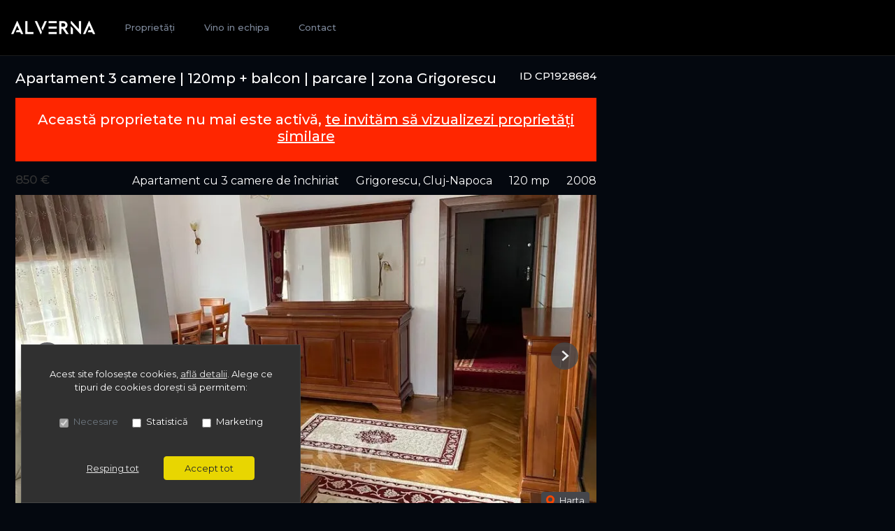

--- FILE ---
content_type: text/html; charset=utf-8
request_url: https://www.alverna.ro/apartament-3-camere-de-inchiriat-grigorescu-cluj-napoca-cp1928684/?sid=GMdUFxCj
body_size: 132260
content:
<!doctype html>

<html lang="ro">
  <head>
    <meta charset="utf-8">
<meta name="viewport" content="width=device-width, initial-scale=1, maximum-scale=1">


  <title>Apartament 3 camere | 120mp + balcon | parcare | zona Grigorescu - ALVERNA</title>
  <meta property="og:title" content="Apartament 3 camere | 120mp + balcon | parcare | zona Grigorescu - ALVERNA" />



  <meta name="description" content="#alvernaimobiliare (ID: ALV1928684)

Cauti sa inchiriezi un apartament cu 2 camere, in zona Garii

Avem placerea de a oferi spre inchiriere un apartament cu" />
  <meta property="og:description" content="#alvernaimobiliare (ID: ALV1928684)

Cauti sa inchiriezi un apartament cu 2 camere, in zona Garii

Avem placerea de a oferi spre inchiriere un apartament cu" />



  <link rel="canonical" href="https://www.alverna.ro/apartament-3-camere-de-inchiriat-grigorescu-cluj-napoca-cp1928684/" />
  <meta property="og:url" content="https://www.alverna.ro/apartament-3-camere-de-inchiriat-grigorescu-cluj-napoca-cp1928684/" />



  <meta property="og:image" content="https://thumb.rebs-site-builder.com/LJVnwDRjWmyjuGYd1o4uhZlGLFFsVRfeM62sa0MZXA8/fill/1200/630/sm/0/aHR0cHM6Ly9tZWRp/YS5jcm1yZWJzLmNv/bS9wcm9wZXJ0eV9p/bWFnZXMvMTkyODY4/NC8wMjAzMDJhMS02/Y2MyLTRlODgtOTdl/Ny00NTc3YTc1YTIx/Zjcud2VicA.jpg" />


<meta property="og:type" content="website" />

<link rel="apple-touch-icon" sizes="180x180" href="/apple-touch-icon.png">
<link rel="icon" type="image/png" sizes="32x32" href="/favicon-32x32.png">
<link rel="icon" type="image/png" sizes="16x16" href="/favicon-16x16.png">
<link rel="manifest" href="/site.webmanifest">
<meta name="theme-color" content="#ffffff">






  


    
    

    <link class="site-css" rel="stylesheet" href="/css/615/?3dd08d5644dd646916214ad7d73114ee">


    <link class="font-css" rel="stylesheet"

        
        data-font-pattern="https://fonts.googleapis.com/css2?family=%font%:wght@400;500;600;700&display=block"

        
        
          
          href="https://fonts.googleapis.com/css2?family=Montserrat:wght@400;500;600;700&display=swap"
        
    >

    
      <div id="custom-css-styles">
        
      </div>
    

  </head>
  <body 
  
  class="page-property"
>
    
      <nav class="navbar navbar-expand-lg ">
  <div class="container-xl">

    <div class="navbar-partition navbar-partition-brand">
      <a class="navbar-brand agency-logo text-center" href="/">
        
        <picture>
          
          <source type="image/webp" data-srcset="https://thumb.rebs-site-builder.com/RLBFTrjMDmxtW4g9Tox4essYBQq7EmSTZr8lamtCvdc/fit/240/100/ce/0/aHR0cHM6Ly9tZWRp/YS5jcm1yZWJzLmNv/bS9hZ2VuY2llcy9h/bHZlcm5hL2xvZ28v/ZDFmMjNhMzctNDg3/OS00ZTM0LTg1NWEt/ZGY5ZTQyZjUyN2Y2/L2xvZ29fYWx2ZXJu/YS5wbmc.webp 1x, https://thumb.rebs-site-builder.com/5tAUP_uqL2XQ2d3EZVDO6GNx5_jDCLNjXSYQOl105Es/fit/480/200/ce/0/aHR0cHM6Ly9tZWRp/YS5jcm1yZWJzLmNv/bS9hZ2VuY2llcy9h/bHZlcm5hL2xvZ28v/ZDFmMjNhMzctNDg3/OS00ZTM0LTg1NWEt/ZGY5ZTQyZjUyN2Y2/L2xvZ29fYWx2ZXJu/YS5wbmc.webp 2x">
          <source type="image/png" data-srcset="https://thumb.rebs-site-builder.com/PcCR3Ze6V6jGl_yT7PgdBqRajH5QoSMg5ra29BG-twU/fit/240/100/ce/0/aHR0cHM6Ly9tZWRp/YS5jcm1yZWJzLmNv/bS9hZ2VuY2llcy9h/bHZlcm5hL2xvZ28v/ZDFmMjNhMzctNDg3/OS00ZTM0LTg1NWEt/ZGY5ZTQyZjUyN2Y2/L2xvZ29fYWx2ZXJu/YS5wbmc.png 1x, https://thumb.rebs-site-builder.com/Qg8aPmterVD5lLR6RFqCP9ekEkN5BL00zDs4UHJymEk/fit/480/200/ce/0/aHR0cHM6Ly9tZWRp/YS5jcm1yZWJzLmNv/bS9hZ2VuY2llcy9h/bHZlcm5hL2xvZ28v/ZDFmMjNhMzctNDg3/OS00ZTM0LTg1NWEt/ZGY5ZTQyZjUyN2Y2/L2xvZ29fYWx2ZXJu/YS5wbmc.png 2x">
          <img data-src="https://thumb.rebs-site-builder.com/PcCR3Ze6V6jGl_yT7PgdBqRajH5QoSMg5ra29BG-twU/fit/240/100/ce/0/aHR0cHM6Ly9tZWRp/YS5jcm1yZWJzLmNv/bS9hZ2VuY2llcy9h/bHZlcm5hL2xvZ28v/ZDFmMjNhMzctNDg3/OS00ZTM0LTg1NWEt/ZGY5ZTQyZjUyN2Y2/L2xvZ29fYWx2ZXJu/YS5wbmc.png" class="company-logo lazyload" alt="ALVERNA - Logo" src="data:image/svg+xml,%3Csvg xmlns='http://www.w3.org/2000/svg' viewBox='0 0 1 1'%3E%3C/svg%3E" >
        </picture>
        
      </a>
    </div>

    <div class="navbar-partition">
      
      
    </div>

    <div class="navbar-partition">
      <button id="menu-toggler" class="navbar-toggler px-2" type="button" data-target="#menu" aria-controls="menu" aria-expanded="false" aria-label="Toggle navigation">
        <div class="d-flex">
          <div class="icon icon-menu mr-1"><svg width="16" height="16" class="stroke" fill="none" xmlns="http://www.w3.org/2000/svg"><path d="M1.25 8h13.5M1.25 3.5h13.5M1.25 12.5h13.5" stroke="#0C2340" stroke-width="2" stroke-linecap="round" stroke-linejoin="round"/></svg></div>
          <div class="icon icon-close mr-2"><svg width="16" height="16" class="stroke" fill="none" xmlns="http://www.w3.org/2000/svg"><path d="M3 3l9.546 9.546M3 12.546L12.546 3" stroke="#0C2340" stroke-width="2" stroke-linecap="round" stroke-linejoin="round"/></svg></div>
          <span class="align-self-center justify-content-center menu-text">Meniu</span>
        </div>
      </button>
    </div>

    <hr class="container-navbar-hr">

    <div id="menu" class="collapse navbar-collapse navbar-menu">
      <div class="menu-container">
        <ul class="navbar-nav order-ld-1 navbar-pages my-1 pages-links">
  

    
      
    
      
        
  <li class="nav-item">
    
  <a
    href="/proprietati/"
    class="nav-link text-link" 
    
    data-page-name="proprietati"
  >Proprietăți</a>

  </li>

      
    
      
    
      
        
  <li class="nav-item">
    
  <a
    href="/vino-in-echipa/"
    class="nav-link text-link" 
    
    data-page-name="vino-in-echipa"
  >Vino in echipa</a>

  </li>

      
    
      
        
  <li class="nav-item">
    
  <a
    href="/contact/"
    class="nav-link text-link" 
    
    data-page-name="contact"
  >Contact</a>

  </li>

      
    

  
</ul>

        
          
        
      </div>
    </div>
  </div>

  <div class="navbar-overlay"></div>
</nav>
    

    
  <div class="chatheads">
    
    
      
    
    
  </div>


    
    <section class="page-heading-property container-xl">

      <div class="row">

        

          <div class="col-xs-12 col-lg-8 pr-lg-0">

            
            <div class="row property-main-content d-flex flex-column mb-sm-2 mb-xxl-4">

              <div class="col-sm-12 pt-lg-1">
                <div class="force-sm-line-height ml-5 ml-md-3 float-right property-id">
                  <h5>ID CP1928684</h5>
                </div>
                <h1 class="page-title">Apartament 3 camere | 120mp + balcon | parcare | zona Grigorescu</h1>
                
                  <div class="property-inactive">
  <h1 class="page-title">
    Această proprietate nu mai este activă,
    <br class="mobile-break">
    <a href="/apartamente-de-inchiriat/">te invităm să vizualizezi proprietăți similare</a>
  </h1>
</div>
                
              </div>

              <div class="col-sm-12 property-summary">
                <div class="row no-gutters row-property-summary justify-content-between">
                  <div class="col-md-auto">
                    <div class="property-id-sm float-right px-2">
                      <h5>ID CP1928684</h5>
                    </div>
                    
  


  
    <h4 class="property-price property-price-rent">850 € <span class="tva"></span></h4>
  

                  </div>
                  <div class="col-md-auto col-right d-flex flex-row property-summary-details">
                    <div class="pl-md-4 property-summary-title">Apartament cu 3 camere de închiriat</div>
                    <div class="pl-md-4 pr-4 pr-md-0">Grigorescu, Cluj-Napoca</div>
                    
                      <div class="pl-md-4 pr-4 pr-md-0">120 mp</div>
                    
                    
                      <div class="pl-md-4 pr-1 pr-md-0">2008</div>
                    
                  </div>
                </div>
              </div>
              <div class="col-sm-12 property-carousel-container">
                
                  
  <div id="propertyCarousel-144172" class="rebs-carousel property-carousel swiper-container carousel-lg">

  <div class="carousel-labels">
    
    
  </div>

  

    <div class="carousel-page">1 / ?</div>
    <div class="carousel-buttons">
      
        
          
        
      

      
        
          
        
      
      <div class="position-relative">
        <a href="/apartament-3-camere-de-inchiriat-grigorescu-cluj-napoca-cp1928684/#harta" class="carousel-map stretched-link position-relative" role="button" tabindex="0">
          <div class="icon icon-map-pin mr-1"><svg width="12" height="16" xmlns="http://www.w3.org/2000/svg"><path d="M6 8.851A3 3 0 009 5.86a3 3 0 00-6 0A3 3 0 006 8.85zM6 0c3.309 0 6 2.652 6 5.986 0 3.492-3 7.063-5.188 9.574-.008.01-.36.401-.793.401h-.038c-.434 0-.785-.391-.793-.401C3 13.05 0 9.477 0 5.986A5.978 5.978 0 016 0z" fill="#F94600" fill-rule="nonzero"/></svg></div> Harta
        </a>
      </div>
    </div>

    <div class="swiper-wrapper">
      
        <div class="swiper-slide">
          
            
              
                
        <picture>
          
              <source media="(max-width: 430px)" type="image/webp" data-srcset="https://thumb.rebs-site-builder.com/wmi07nVWJEgQzSC3Gp6jnK0mWmHHejUCw0Q-KQqRFUE/fill/430/215/ce/0/aHR0cHM6Ly9tZWRp/YS5jcm1yZWJzLmNv/bS9pbWFnZXMvYXBp/L3Byb3BlcnR5LzE5/Mjg2ODQvMTc0MjA4/OTYvY2FjNDU4NDA0/NjkyNGY1MThhZWEw/OTliNjMzNzQwNTEu/anBn.webp 1x, https://thumb.rebs-site-builder.com/EZATRoJ4sL2jemDfn4zE0efGcAzrYZ-RWgbsGbOl0Xk/fill/860/430/ce/0/aHR0cHM6Ly9tZWRp/YS5jcm1yZWJzLmNv/bS9pbWFnZXMvYXBp/L3Byb3BlcnR5LzE5/Mjg2ODQvMTc0MjA4/OTYvY2FjNDU4NDA0/NjkyNGY1MThhZWEw/OTliNjMzNzQwNTEu/anBn.webp 2x">
              <source media="(max-width: 430px)" type="image/jpeg" data-srcset="https://thumb.rebs-site-builder.com/M_GRH1gELQrQ395sV1Zc_2pIuDy0dJeLttGf2n2c6-I/fill/430/215/ce/0/aHR0cHM6Ly9tZWRp/YS5jcm1yZWJzLmNv/bS9pbWFnZXMvYXBp/L3Byb3BlcnR5LzE5/Mjg2ODQvMTc0MjA4/OTYvY2FjNDU4NDA0/NjkyNGY1MThhZWEw/OTliNjMzNzQwNTEu/anBn.jpg 1x, https://thumb.rebs-site-builder.com/p8YNtRm-evyEsguKznrnNhmR7ZL7HDtzpdYpKec5PiY/fill/860/430/ce/0/aHR0cHM6Ly9tZWRp/YS5jcm1yZWJzLmNv/bS9pbWFnZXMvYXBp/L3Byb3BlcnR5LzE5/Mjg2ODQvMTc0MjA4/OTYvY2FjNDU4NDA0/NjkyNGY1MThhZWEw/OTliNjMzNzQwNTEu/anBn.jpg 2x">
          
              <source media="(min-width: 431px) and (max-width: 1000px)" type="image/webp" data-srcset="https://thumb.rebs-site-builder.com/wmi07nVWJEgQzSC3Gp6jnK0mWmHHejUCw0Q-KQqRFUE/fill/430/215/ce/0/aHR0cHM6Ly9tZWRp/YS5jcm1yZWJzLmNv/bS9pbWFnZXMvYXBp/L3Byb3BlcnR5LzE5/Mjg2ODQvMTc0MjA4/OTYvY2FjNDU4NDA0/NjkyNGY1MThhZWEw/OTliNjMzNzQwNTEu/anBn.webp 1x, https://thumb.rebs-site-builder.com/EZATRoJ4sL2jemDfn4zE0efGcAzrYZ-RWgbsGbOl0Xk/fill/860/430/ce/0/aHR0cHM6Ly9tZWRp/YS5jcm1yZWJzLmNv/bS9pbWFnZXMvYXBp/L3Byb3BlcnR5LzE5/Mjg2ODQvMTc0MjA4/OTYvY2FjNDU4NDA0/NjkyNGY1MThhZWEw/OTliNjMzNzQwNTEu/anBn.webp 2x">
              <source media="(min-width: 431px) and (max-width: 1000px)" type="image/jpeg" data-srcset="https://thumb.rebs-site-builder.com/M_GRH1gELQrQ395sV1Zc_2pIuDy0dJeLttGf2n2c6-I/fill/430/215/ce/0/aHR0cHM6Ly9tZWRp/YS5jcm1yZWJzLmNv/bS9pbWFnZXMvYXBp/L3Byb3BlcnR5LzE5/Mjg2ODQvMTc0MjA4/OTYvY2FjNDU4NDA0/NjkyNGY1MThhZWEw/OTliNjMzNzQwNTEu/anBn.jpg 1x, https://thumb.rebs-site-builder.com/p8YNtRm-evyEsguKznrnNhmR7ZL7HDtzpdYpKec5PiY/fill/860/430/ce/0/aHR0cHM6Ly9tZWRp/YS5jcm1yZWJzLmNv/bS9pbWFnZXMvYXBp/L3Byb3BlcnR5LzE5/Mjg2ODQvMTc0MjA4/OTYvY2FjNDU4NDA0/NjkyNGY1MThhZWEw/OTliNjMzNzQwNTEu/anBn.jpg 2x">
          
              <source media="(min-width: 1001px) and (max-width: 1200px)" type="image/webp" data-srcset="https://thumb.rebs-site-builder.com/ctzqfM-81j8qVncnc_aBsWUNH0Ocs4cS6L_x-0JjqZI/fill/1200/420/ce/0/aHR0cHM6Ly9tZWRp/YS5jcm1yZWJzLmNv/bS9pbWFnZXMvYXBp/L3Byb3BlcnR5LzE5/Mjg2ODQvMTc0MjA4/OTYvY2FjNDU4NDA0/NjkyNGY1MThhZWEw/OTliNjMzNzQwNTEu/anBn.webp 1x, https://thumb.rebs-site-builder.com/ZEY3s4-bCPksJqvRUjs6zkR1QG53uF2kHOd6gYyfekE/fill/2400/840/ce/0/aHR0cHM6Ly9tZWRp/YS5jcm1yZWJzLmNv/bS9pbWFnZXMvYXBp/L3Byb3BlcnR5LzE5/Mjg2ODQvMTc0MjA4/OTYvY2FjNDU4NDA0/NjkyNGY1MThhZWEw/OTliNjMzNzQwNTEu/anBn.webp 2x">
              <source media="(min-width: 1001px) and (max-width: 1200px)" type="image/jpeg" data-srcset="https://thumb.rebs-site-builder.com/VrgceVnoBv1ywHzbX5S60EC2x0oEOFNblPaGH_bpaD4/fill/1200/420/ce/0/aHR0cHM6Ly9tZWRp/YS5jcm1yZWJzLmNv/bS9pbWFnZXMvYXBp/L3Byb3BlcnR5LzE5/Mjg2ODQvMTc0MjA4/OTYvY2FjNDU4NDA0/NjkyNGY1MThhZWEw/OTliNjMzNzQwNTEu/anBn.jpg 1x, https://thumb.rebs-site-builder.com/HMvBNJzNmIYXgnvAyBMiFGOeLjsnrY0H0LjiOVFkDP0/fill/2400/840/ce/0/aHR0cHM6Ly9tZWRp/YS5jcm1yZWJzLmNv/bS9pbWFnZXMvYXBp/L3Byb3BlcnR5LzE5/Mjg2ODQvMTc0MjA4/OTYvY2FjNDU4NDA0/NjkyNGY1MThhZWEw/OTliNjMzNzQwNTEu/anBn.jpg 2x">
          
              <source media="(min-width: 1201px) and (max-width: 1450px)" type="image/webp" data-srcset="https://thumb.rebs-site-builder.com/uS2k4kOcs7xOHJkbQY7so6Xe8Ul_r4OyDxpX0iGpQE4/fill/940/500/ce/0/aHR0cHM6Ly9tZWRp/YS5jcm1yZWJzLmNv/bS9pbWFnZXMvYXBp/L3Byb3BlcnR5LzE5/Mjg2ODQvMTc0MjA4/OTYvY2FjNDU4NDA0/NjkyNGY1MThhZWEw/OTliNjMzNzQwNTEu/anBn.webp 1x, https://thumb.rebs-site-builder.com/1qtBnSj8iiLLAlG3hOm6SPRo-eSCtjw1Pdm3tUQIx-E/fill/1880/1000/ce/0/aHR0cHM6Ly9tZWRp/YS5jcm1yZWJzLmNv/bS9pbWFnZXMvYXBp/L3Byb3BlcnR5LzE5/Mjg2ODQvMTc0MjA4/OTYvY2FjNDU4NDA0/NjkyNGY1MThhZWEw/OTliNjMzNzQwNTEu/anBn.webp 2x">
              <source media="(min-width: 1201px) and (max-width: 1450px)" type="image/jpeg" data-srcset="https://thumb.rebs-site-builder.com/sUbL7_ly5ce4yLxyR13VQiAh6fwuniHuL3XvTbqgZiA/fill/940/500/ce/0/aHR0cHM6Ly9tZWRp/YS5jcm1yZWJzLmNv/bS9pbWFnZXMvYXBp/L3Byb3BlcnR5LzE5/Mjg2ODQvMTc0MjA4/OTYvY2FjNDU4NDA0/NjkyNGY1MThhZWEw/OTliNjMzNzQwNTEu/anBn.jpg 1x, https://thumb.rebs-site-builder.com/77q0MFH5FJxcH36yPjErH-cujs5okOUkJBRlcCl0IcA/fill/1880/1000/ce/0/aHR0cHM6Ly9tZWRp/YS5jcm1yZWJzLmNv/bS9pbWFnZXMvYXBp/L3Byb3BlcnR5LzE5/Mjg2ODQvMTc0MjA4/OTYvY2FjNDU4NDA0/NjkyNGY1MThhZWEw/OTliNjMzNzQwNTEu/anBn.jpg 2x">
          
          <source type="image/webp" data-srcset="https://thumb.rebs-site-builder.com/6aOwsHZNgSIp-nHp7vvgk9w2aPRji7eTTMlVUXX-HwU/fill/938/527/ce/0/aHR0cHM6Ly9tZWRp/YS5jcm1yZWJzLmNv/bS9pbWFnZXMvYXBp/L3Byb3BlcnR5LzE5/Mjg2ODQvMTc0MjA4/OTYvY2FjNDU4NDA0/NjkyNGY1MThhZWEw/OTliNjMzNzQwNTEu/anBn.webp 1x, https://thumb.rebs-site-builder.com/njx7TudwDLQrwWTI2HzNL_jsmGtwDILmcT65gnooNf8/fill/1876/1054/ce/0/aHR0cHM6Ly9tZWRp/YS5jcm1yZWJzLmNv/bS9pbWFnZXMvYXBp/L3Byb3BlcnR5LzE5/Mjg2ODQvMTc0MjA4/OTYvY2FjNDU4NDA0/NjkyNGY1MThhZWEw/OTliNjMzNzQwNTEu/anBn.webp 2x">
          <source type="image/jpeg" data-srcset="https://thumb.rebs-site-builder.com/9tbyx2MgetJs14T_e07P2t2d7MHFWFpVbisucLDXfzk/fill/938/527/ce/0/aHR0cHM6Ly9tZWRp/YS5jcm1yZWJzLmNv/bS9pbWFnZXMvYXBp/L3Byb3BlcnR5LzE5/Mjg2ODQvMTc0MjA4/OTYvY2FjNDU4NDA0/NjkyNGY1MThhZWEw/OTliNjMzNzQwNTEu/anBn.jpg 1x, https://thumb.rebs-site-builder.com/6ItIR1l_J_YxLr3xPGkhaEyTHh9PyIyJRDDkiH172Hs/fill/1876/1054/ce/0/aHR0cHM6Ly9tZWRp/YS5jcm1yZWJzLmNv/bS9pbWFnZXMvYXBp/L3Byb3BlcnR5LzE5/Mjg2ODQvMTc0MjA4/OTYvY2FjNDU4NDA0/NjkyNGY1MThhZWEw/OTliNjMzNzQwNTEu/anBn.jpg 2x">
          <img data-src="https://thumb.rebs-site-builder.com/9tbyx2MgetJs14T_e07P2t2d7MHFWFpVbisucLDXfzk/fill/938/527/ce/0/aHR0cHM6Ly9tZWRp/YS5jcm1yZWJzLmNv/bS9pbWFnZXMvYXBp/L3Byb3BlcnR5LzE5/Mjg2ODQvMTc0MjA4/OTYvY2FjNDU4NDA0/NjkyNGY1MThhZWEw/OTliNjMzNzQwNTEu/anBn.jpg" class="thumbnail-picture lazyload" alt="Apartament 3 camere | 120mp + balcon | parcare | zona Grigorescu - Poză 1" src="data:image/svg+xml,%3Csvg xmlns='http://www.w3.org/2000/svg' viewBox='0 0 1 1'%3E%3C/svg%3E" >
        </picture>
        
              

              
                
        <picture>
          
              <source media="(max-width: 430px)" type="image/webp" data-srcset="https://thumb.rebs-site-builder.com/Umsn23WYng0M19y7GFQZi6HCUUJM4oljCAxJo4Y54Vc/fit/430/800/ce/0/aHR0cHM6Ly9tZWRp/YS5jcm1yZWJzLmNv/bS9pbWFnZXMvYXBp/L3Byb3BlcnR5LzE5/Mjg2ODQvMTc0MjA4/OTYvY2FjNDU4NDA0/NjkyNGY1MThhZWEw/OTliNjMzNzQwNTEu/anBn.webp 1x, https://thumb.rebs-site-builder.com/FXtb2Pzmz2gPDA_Wk7Zf6muu6XBPYEUk8TmmDBNvR9g/fit/860/1600/ce/0/aHR0cHM6Ly9tZWRp/YS5jcm1yZWJzLmNv/bS9pbWFnZXMvYXBp/L3Byb3BlcnR5LzE5/Mjg2ODQvMTc0MjA4/OTYvY2FjNDU4NDA0/NjkyNGY1MThhZWEw/OTliNjMzNzQwNTEu/anBn.webp 2x">
              <source media="(max-width: 430px)" type="image/jpeg" data-srcset="https://thumb.rebs-site-builder.com/Uhb1X2-LkskQ1JAko8vJ0EuCY0PWxFxgItOdyJvzAlo/fit/430/800/ce/0/aHR0cHM6Ly9tZWRp/YS5jcm1yZWJzLmNv/bS9pbWFnZXMvYXBp/L3Byb3BlcnR5LzE5/Mjg2ODQvMTc0MjA4/OTYvY2FjNDU4NDA0/NjkyNGY1MThhZWEw/OTliNjMzNzQwNTEu/anBn.jpg 1x, https://thumb.rebs-site-builder.com/erpBgeCFR20L1SgpK-GeokU8r7xFKtHNs_4ArgR1TaI/fit/860/1600/ce/0/aHR0cHM6Ly9tZWRp/YS5jcm1yZWJzLmNv/bS9pbWFnZXMvYXBp/L3Byb3BlcnR5LzE5/Mjg2ODQvMTc0MjA4/OTYvY2FjNDU4NDA0/NjkyNGY1MThhZWEw/OTliNjMzNzQwNTEu/anBn.jpg 2x">
          
              <source media="(min-width: 431px) and (max-width: 1000px)" type="image/webp" data-srcset="https://thumb.rebs-site-builder.com/nsFj6JOhmcjsx5s4-MxlydjutKs1p3b1Wy1r-L4QmiM/fit/1000/680/ce/0/aHR0cHM6Ly9tZWRp/YS5jcm1yZWJzLmNv/bS9pbWFnZXMvYXBp/L3Byb3BlcnR5LzE5/Mjg2ODQvMTc0MjA4/OTYvY2FjNDU4NDA0/NjkyNGY1MThhZWEw/OTliNjMzNzQwNTEu/anBn.webp 1x, https://thumb.rebs-site-builder.com/agcAypvYEcyvArgHBavBjWfdcmqgOs79LVFrFpSeM0Y/fit/2000/1360/ce/0/aHR0cHM6Ly9tZWRp/YS5jcm1yZWJzLmNv/bS9pbWFnZXMvYXBp/L3Byb3BlcnR5LzE5/Mjg2ODQvMTc0MjA4/OTYvY2FjNDU4NDA0/NjkyNGY1MThhZWEw/OTliNjMzNzQwNTEu/anBn.webp 2x">
              <source media="(min-width: 431px) and (max-width: 1000px)" type="image/jpeg" data-srcset="https://thumb.rebs-site-builder.com/ewup2ClZGR3PwP3GVq2dDSyI7DFF51H9npDrenBrJ3w/fit/1000/680/ce/0/aHR0cHM6Ly9tZWRp/YS5jcm1yZWJzLmNv/bS9pbWFnZXMvYXBp/L3Byb3BlcnR5LzE5/Mjg2ODQvMTc0MjA4/OTYvY2FjNDU4NDA0/NjkyNGY1MThhZWEw/OTliNjMzNzQwNTEu/anBn.jpg 1x, https://thumb.rebs-site-builder.com/bWjY-IzW2yl0lglgPi78plCl6K4WjGQ83s5u7ryoVNg/fit/2000/1360/ce/0/aHR0cHM6Ly9tZWRp/YS5jcm1yZWJzLmNv/bS9pbWFnZXMvYXBp/L3Byb3BlcnR5LzE5/Mjg2ODQvMTc0MjA4/OTYvY2FjNDU4NDA0/NjkyNGY1MThhZWEw/OTliNjMzNzQwNTEu/anBn.jpg 2x">
          
              <source media="(min-width: 1001px) and (max-width: 1200px)" type="image/webp" data-srcset="https://thumb.rebs-site-builder.com/LMJFwxoghV6WwN5xk7QpWryGMZx9-NFGHS8LR5FQZfA/fit/1200/800/ce/0/aHR0cHM6Ly9tZWRp/YS5jcm1yZWJzLmNv/bS9pbWFnZXMvYXBp/L3Byb3BlcnR5LzE5/Mjg2ODQvMTc0MjA4/OTYvY2FjNDU4NDA0/NjkyNGY1MThhZWEw/OTliNjMzNzQwNTEu/anBn.webp 1x, https://thumb.rebs-site-builder.com/QQr31QtB_Uz3KaFXzkAKtqGWQzwNoM2hzTWFjmXrKg8/fit/2400/1600/ce/0/aHR0cHM6Ly9tZWRp/YS5jcm1yZWJzLmNv/bS9pbWFnZXMvYXBp/L3Byb3BlcnR5LzE5/Mjg2ODQvMTc0MjA4/OTYvY2FjNDU4NDA0/NjkyNGY1MThhZWEw/OTliNjMzNzQwNTEu/anBn.webp 2x">
              <source media="(min-width: 1001px) and (max-width: 1200px)" type="image/jpeg" data-srcset="https://thumb.rebs-site-builder.com/Td31LmyqhyY1H2_uOYVzQBV0NOqlbiwDblnmImbHTUI/fit/1200/800/ce/0/aHR0cHM6Ly9tZWRp/YS5jcm1yZWJzLmNv/bS9pbWFnZXMvYXBp/L3Byb3BlcnR5LzE5/Mjg2ODQvMTc0MjA4/OTYvY2FjNDU4NDA0/NjkyNGY1MThhZWEw/OTliNjMzNzQwNTEu/anBn.jpg 1x, https://thumb.rebs-site-builder.com/wuujRJE_Ok6MeHoesFRpSDUHmZ4FxqkJavy9E2SPQwU/fit/2400/1600/ce/0/aHR0cHM6Ly9tZWRp/YS5jcm1yZWJzLmNv/bS9pbWFnZXMvYXBp/L3Byb3BlcnR5LzE5/Mjg2ODQvMTc0MjA4/OTYvY2FjNDU4NDA0/NjkyNGY1MThhZWEw/OTliNjMzNzQwNTEu/anBn.jpg 2x">
          
              <source media="(min-width: 1201px) and (max-width: 1450px)" type="image/webp" data-srcset="https://thumb.rebs-site-builder.com/ThemaIoIhNe78NBgV-kr7H3ljurNvR95-g8xax0I7UM/fit/1440/900/ce/0/aHR0cHM6Ly9tZWRp/YS5jcm1yZWJzLmNv/bS9pbWFnZXMvYXBp/L3Byb3BlcnR5LzE5/Mjg2ODQvMTc0MjA4/OTYvY2FjNDU4NDA0/NjkyNGY1MThhZWEw/OTliNjMzNzQwNTEu/anBn.webp 1x, https://thumb.rebs-site-builder.com/kLJMXL1IZ1mrNZjcOkIG2SBXuqlw4A809RNB2rftkL4/fit/2880/1800/ce/0/aHR0cHM6Ly9tZWRp/YS5jcm1yZWJzLmNv/bS9pbWFnZXMvYXBp/L3Byb3BlcnR5LzE5/Mjg2ODQvMTc0MjA4/OTYvY2FjNDU4NDA0/NjkyNGY1MThhZWEw/OTliNjMzNzQwNTEu/anBn.webp 2x">
              <source media="(min-width: 1201px) and (max-width: 1450px)" type="image/jpeg" data-srcset="https://thumb.rebs-site-builder.com/pBqeGGjC6LmVtY2Pdx0eaSgpGQ1h1gQ64NA_lktTFH4/fit/1440/900/ce/0/aHR0cHM6Ly9tZWRp/YS5jcm1yZWJzLmNv/bS9pbWFnZXMvYXBp/L3Byb3BlcnR5LzE5/Mjg2ODQvMTc0MjA4/OTYvY2FjNDU4NDA0/NjkyNGY1MThhZWEw/OTliNjMzNzQwNTEu/anBn.jpg 1x, https://thumb.rebs-site-builder.com/TvY8Hd3FshQJnhgObZQFUbREzY40dgHqa9J6Pe-s2t8/fit/2880/1800/ce/0/aHR0cHM6Ly9tZWRp/YS5jcm1yZWJzLmNv/bS9pbWFnZXMvYXBp/L3Byb3BlcnR5LzE5/Mjg2ODQvMTc0MjA4/OTYvY2FjNDU4NDA0/NjkyNGY1MThhZWEw/OTliNjMzNzQwNTEu/anBn.jpg 2x">
          
              <source media="(min-width: 1451px) and (max-width: 1920px)" type="image/webp" data-srcset="https://thumb.rebs-site-builder.com/O3E46pAkjeoWoRy2wQu1aICyDNqac7JR4BJKV6jnLsE/fit/1920/1080/ce/0/aHR0cHM6Ly9tZWRp/YS5jcm1yZWJzLmNv/bS9pbWFnZXMvYXBp/L3Byb3BlcnR5LzE5/Mjg2ODQvMTc0MjA4/OTYvY2FjNDU4NDA0/NjkyNGY1MThhZWEw/OTliNjMzNzQwNTEu/anBn.webp 1x, https://thumb.rebs-site-builder.com/PsV2S8Awacin7yzfVtghK8kTv9G2nQU3cFl9Y8sdbw8/fit/3840/2160/ce/0/aHR0cHM6Ly9tZWRp/YS5jcm1yZWJzLmNv/bS9pbWFnZXMvYXBp/L3Byb3BlcnR5LzE5/Mjg2ODQvMTc0MjA4/OTYvY2FjNDU4NDA0/NjkyNGY1MThhZWEw/OTliNjMzNzQwNTEu/anBn.webp 2x">
              <source media="(min-width: 1451px) and (max-width: 1920px)" type="image/jpeg" data-srcset="https://thumb.rebs-site-builder.com/jvdZlAJidL2T_yg0FEmyEoO0sJmFoWTDSm8uG4P9NB0/fit/1920/1080/ce/0/aHR0cHM6Ly9tZWRp/YS5jcm1yZWJzLmNv/bS9pbWFnZXMvYXBp/L3Byb3BlcnR5LzE5/Mjg2ODQvMTc0MjA4/OTYvY2FjNDU4NDA0/NjkyNGY1MThhZWEw/OTliNjMzNzQwNTEu/anBn.jpg 1x, https://thumb.rebs-site-builder.com/JceMvtokSF9DJoShFQoCcVpQW8I3Wr7qMoeQOfezNWM/fit/3840/2160/ce/0/aHR0cHM6Ly9tZWRp/YS5jcm1yZWJzLmNv/bS9pbWFnZXMvYXBp/L3Byb3BlcnR5LzE5/Mjg2ODQvMTc0MjA4/OTYvY2FjNDU4NDA0/NjkyNGY1MThhZWEw/OTliNjMzNzQwNTEu/anBn.jpg 2x">
          
              <source media="(min-width: 1921px)" type="image/webp" data-srcset="https://thumb.rebs-site-builder.com/-Y6zM7NT-6APOSMBVBTTrBK35uFGdKERwLBGC9JnH7w/fit/2560/1440/ce/0/aHR0cHM6Ly9tZWRp/YS5jcm1yZWJzLmNv/bS9pbWFnZXMvYXBp/L3Byb3BlcnR5LzE5/Mjg2ODQvMTc0MjA4/OTYvY2FjNDU4NDA0/NjkyNGY1MThhZWEw/OTliNjMzNzQwNTEu/anBn.webp 1x, https://thumb.rebs-site-builder.com/WEErSG_pqtADP2FgRLZwhfHmTRDAvJl58bK3ZVqbId8/fit/5120/2880/ce/0/aHR0cHM6Ly9tZWRp/YS5jcm1yZWJzLmNv/bS9pbWFnZXMvYXBp/L3Byb3BlcnR5LzE5/Mjg2ODQvMTc0MjA4/OTYvY2FjNDU4NDA0/NjkyNGY1MThhZWEw/OTliNjMzNzQwNTEu/anBn.webp 2x">
              <source media="(min-width: 1921px)" type="image/jpeg" data-srcset="https://thumb.rebs-site-builder.com/XnrB_oRaeNc7r2BSDH7R8J9Folri0wDFshvtXPj5lbA/fit/2560/1440/ce/0/aHR0cHM6Ly9tZWRp/YS5jcm1yZWJzLmNv/bS9pbWFnZXMvYXBp/L3Byb3BlcnR5LzE5/Mjg2ODQvMTc0MjA4/OTYvY2FjNDU4NDA0/NjkyNGY1MThhZWEw/OTliNjMzNzQwNTEu/anBn.jpg 1x, https://thumb.rebs-site-builder.com/A6pZwsU9muVGKaQTx0SY-8OeMu9_wxkfK_l8Ue5d1kw/fit/5120/2880/ce/0/aHR0cHM6Ly9tZWRp/YS5jcm1yZWJzLmNv/bS9pbWFnZXMvYXBp/L3Byb3BlcnR5LzE5/Mjg2ODQvMTc0MjA4/OTYvY2FjNDU4NDA0/NjkyNGY1MThhZWEw/OTliNjMzNzQwNTEu/anBn.jpg 2x">
          
          <source type="image/webp" data-srcset="https://thumb.rebs-site-builder.com/O3E46pAkjeoWoRy2wQu1aICyDNqac7JR4BJKV6jnLsE/fit/1920/1080/ce/0/aHR0cHM6Ly9tZWRp/YS5jcm1yZWJzLmNv/bS9pbWFnZXMvYXBp/L3Byb3BlcnR5LzE5/Mjg2ODQvMTc0MjA4/OTYvY2FjNDU4NDA0/NjkyNGY1MThhZWEw/OTliNjMzNzQwNTEu/anBn.webp 1x, https://thumb.rebs-site-builder.com/PsV2S8Awacin7yzfVtghK8kTv9G2nQU3cFl9Y8sdbw8/fit/3840/2160/ce/0/aHR0cHM6Ly9tZWRp/YS5jcm1yZWJzLmNv/bS9pbWFnZXMvYXBp/L3Byb3BlcnR5LzE5/Mjg2ODQvMTc0MjA4/OTYvY2FjNDU4NDA0/NjkyNGY1MThhZWEw/OTliNjMzNzQwNTEu/anBn.webp 2x">
          <source type="image/jpeg" data-srcset="https://thumb.rebs-site-builder.com/jvdZlAJidL2T_yg0FEmyEoO0sJmFoWTDSm8uG4P9NB0/fit/1920/1080/ce/0/aHR0cHM6Ly9tZWRp/YS5jcm1yZWJzLmNv/bS9pbWFnZXMvYXBp/L3Byb3BlcnR5LzE5/Mjg2ODQvMTc0MjA4/OTYvY2FjNDU4NDA0/NjkyNGY1MThhZWEw/OTliNjMzNzQwNTEu/anBn.jpg 1x, https://thumb.rebs-site-builder.com/JceMvtokSF9DJoShFQoCcVpQW8I3Wr7qMoeQOfezNWM/fit/3840/2160/ce/0/aHR0cHM6Ly9tZWRp/YS5jcm1yZWJzLmNv/bS9pbWFnZXMvYXBp/L3Byb3BlcnR5LzE5/Mjg2ODQvMTc0MjA4/OTYvY2FjNDU4NDA0/NjkyNGY1MThhZWEw/OTliNjMzNzQwNTEu/anBn.jpg 2x">
          <img data-src="https://thumb.rebs-site-builder.com/jvdZlAJidL2T_yg0FEmyEoO0sJmFoWTDSm8uG4P9NB0/fit/1920/1080/ce/0/aHR0cHM6Ly9tZWRp/YS5jcm1yZWJzLmNv/bS9pbWFnZXMvYXBp/L3Byb3BlcnR5LzE5/Mjg2ODQvMTc0MjA4/OTYvY2FjNDU4NDA0/NjkyNGY1MThhZWEw/OTliNjMzNzQwNTEu/anBn.jpg" class="fullscreen-picture d-none lazyload" alt="Apartament 3 camere | 120mp + balcon | parcare | zona Grigorescu - Poză 1" src="data:image/svg+xml,%3Csvg xmlns='http://www.w3.org/2000/svg' viewBox='0 0 1 1'%3E%3C/svg%3E" >
        </picture>
        

                <div class="carousel-fullscreen" role="button">
                  <div class="icon icon-zoom "><svg width="36" height="36" viewBox="0 0 48 48" xmlns="http://www.w3.org/2000/svg"><path d="M23 6c9.389 0 17 7.611 17 17 0 3.78-1.233 7.27-3.32 10.093l9.282 8.964c.5.483.515 1.28.031 1.782l-1.75 1.812a1.26 1.26 0 01-1.782.031l-9.341-9.02A16.924 16.924 0 0123 40c-9.389 0-17-7.611-17-17S13.611 6 23 6zm0 5c-6.627 0-12 5.373-12 12s5.373 12 12 12 12-5.373 12-12-5.373-12-12-12zm1 6v5h5v2h-5.001L24 29h-2l-.001-5H17v-2h5v-5h2z" fill="#D8D8D8" fill-rule="evenodd"/></svg></div>
                </div>
              
            
          
        </div>
      
        <div class="swiper-slide">
          
            
              
                
        <picture>
          
              <source media="(max-width: 430px)" type="image/webp" data-srcset="https://thumb.rebs-site-builder.com/5gc_TJ6b-xGlVlSf6R38boYhS-thQgPog7kKDm2wjVs/fill/430/215/ce/0/aHR0cHM6Ly9tZWRp/YS5jcm1yZWJzLmNv/bS9pbWFnZXMvYXBp/L3Byb3BlcnR5LzE5/Mjg2ODQvMTc0MjA4/OTEvYjc1NjMxMjhh/OTFiNDYwZWEwYTcx/NGE4MDNjY2VlNmIu/anBn.webp 1x, https://thumb.rebs-site-builder.com/gEhuaUJHmIx7a2lV2107crQv-S6pq2pQDBln55ZHcV8/fill/860/430/ce/0/aHR0cHM6Ly9tZWRp/YS5jcm1yZWJzLmNv/bS9pbWFnZXMvYXBp/L3Byb3BlcnR5LzE5/Mjg2ODQvMTc0MjA4/OTEvYjc1NjMxMjhh/OTFiNDYwZWEwYTcx/NGE4MDNjY2VlNmIu/anBn.webp 2x">
              <source media="(max-width: 430px)" type="image/jpeg" data-srcset="https://thumb.rebs-site-builder.com/R9e-6PBqiODh94RPwdFkz-VkhWgeEB4-fLcsQ-lv3Wk/fill/430/215/ce/0/aHR0cHM6Ly9tZWRp/YS5jcm1yZWJzLmNv/bS9pbWFnZXMvYXBp/L3Byb3BlcnR5LzE5/Mjg2ODQvMTc0MjA4/OTEvYjc1NjMxMjhh/OTFiNDYwZWEwYTcx/NGE4MDNjY2VlNmIu/anBn.jpg 1x, https://thumb.rebs-site-builder.com/eWmrxJAt7CzO3N2KHtrbIw_fyPE1fMKypp2mSr_hGb0/fill/860/430/ce/0/aHR0cHM6Ly9tZWRp/YS5jcm1yZWJzLmNv/bS9pbWFnZXMvYXBp/L3Byb3BlcnR5LzE5/Mjg2ODQvMTc0MjA4/OTEvYjc1NjMxMjhh/OTFiNDYwZWEwYTcx/NGE4MDNjY2VlNmIu/anBn.jpg 2x">
          
              <source media="(min-width: 431px) and (max-width: 1000px)" type="image/webp" data-srcset="https://thumb.rebs-site-builder.com/5gc_TJ6b-xGlVlSf6R38boYhS-thQgPog7kKDm2wjVs/fill/430/215/ce/0/aHR0cHM6Ly9tZWRp/YS5jcm1yZWJzLmNv/bS9pbWFnZXMvYXBp/L3Byb3BlcnR5LzE5/Mjg2ODQvMTc0MjA4/OTEvYjc1NjMxMjhh/OTFiNDYwZWEwYTcx/NGE4MDNjY2VlNmIu/anBn.webp 1x, https://thumb.rebs-site-builder.com/gEhuaUJHmIx7a2lV2107crQv-S6pq2pQDBln55ZHcV8/fill/860/430/ce/0/aHR0cHM6Ly9tZWRp/YS5jcm1yZWJzLmNv/bS9pbWFnZXMvYXBp/L3Byb3BlcnR5LzE5/Mjg2ODQvMTc0MjA4/OTEvYjc1NjMxMjhh/OTFiNDYwZWEwYTcx/NGE4MDNjY2VlNmIu/anBn.webp 2x">
              <source media="(min-width: 431px) and (max-width: 1000px)" type="image/jpeg" data-srcset="https://thumb.rebs-site-builder.com/R9e-6PBqiODh94RPwdFkz-VkhWgeEB4-fLcsQ-lv3Wk/fill/430/215/ce/0/aHR0cHM6Ly9tZWRp/YS5jcm1yZWJzLmNv/bS9pbWFnZXMvYXBp/L3Byb3BlcnR5LzE5/Mjg2ODQvMTc0MjA4/OTEvYjc1NjMxMjhh/OTFiNDYwZWEwYTcx/NGE4MDNjY2VlNmIu/anBn.jpg 1x, https://thumb.rebs-site-builder.com/eWmrxJAt7CzO3N2KHtrbIw_fyPE1fMKypp2mSr_hGb0/fill/860/430/ce/0/aHR0cHM6Ly9tZWRp/YS5jcm1yZWJzLmNv/bS9pbWFnZXMvYXBp/L3Byb3BlcnR5LzE5/Mjg2ODQvMTc0MjA4/OTEvYjc1NjMxMjhh/OTFiNDYwZWEwYTcx/NGE4MDNjY2VlNmIu/anBn.jpg 2x">
          
              <source media="(min-width: 1001px) and (max-width: 1200px)" type="image/webp" data-srcset="https://thumb.rebs-site-builder.com/NNdGY2mD4GlaFLJ6HbbPoagxRi4uO_EXbP-_VRwlsI8/fill/1200/420/ce/0/aHR0cHM6Ly9tZWRp/YS5jcm1yZWJzLmNv/bS9pbWFnZXMvYXBp/L3Byb3BlcnR5LzE5/Mjg2ODQvMTc0MjA4/OTEvYjc1NjMxMjhh/OTFiNDYwZWEwYTcx/NGE4MDNjY2VlNmIu/anBn.webp 1x, https://thumb.rebs-site-builder.com/M1A2YmKJjStX320mLr9mMYscMCrukn27X7PVZoWOJg4/fill/2400/840/ce/0/aHR0cHM6Ly9tZWRp/YS5jcm1yZWJzLmNv/bS9pbWFnZXMvYXBp/L3Byb3BlcnR5LzE5/Mjg2ODQvMTc0MjA4/OTEvYjc1NjMxMjhh/OTFiNDYwZWEwYTcx/NGE4MDNjY2VlNmIu/anBn.webp 2x">
              <source media="(min-width: 1001px) and (max-width: 1200px)" type="image/jpeg" data-srcset="https://thumb.rebs-site-builder.com/MEnbzNJY998HKSRauCbxM7vW60M0l-ktR_7UA3r_AW4/fill/1200/420/ce/0/aHR0cHM6Ly9tZWRp/YS5jcm1yZWJzLmNv/bS9pbWFnZXMvYXBp/L3Byb3BlcnR5LzE5/Mjg2ODQvMTc0MjA4/OTEvYjc1NjMxMjhh/OTFiNDYwZWEwYTcx/NGE4MDNjY2VlNmIu/anBn.jpg 1x, https://thumb.rebs-site-builder.com/2lvmqGypu3rskDuBTPuwI1m54pKaYX6LC7qOmzO_cPs/fill/2400/840/ce/0/aHR0cHM6Ly9tZWRp/YS5jcm1yZWJzLmNv/bS9pbWFnZXMvYXBp/L3Byb3BlcnR5LzE5/Mjg2ODQvMTc0MjA4/OTEvYjc1NjMxMjhh/OTFiNDYwZWEwYTcx/NGE4MDNjY2VlNmIu/anBn.jpg 2x">
          
              <source media="(min-width: 1201px) and (max-width: 1450px)" type="image/webp" data-srcset="https://thumb.rebs-site-builder.com/TFSgLIzZJfAg59KZFx-mtdUork9ouf4rRwKXmjq8EM8/fill/940/500/ce/0/aHR0cHM6Ly9tZWRp/YS5jcm1yZWJzLmNv/bS9pbWFnZXMvYXBp/L3Byb3BlcnR5LzE5/Mjg2ODQvMTc0MjA4/OTEvYjc1NjMxMjhh/OTFiNDYwZWEwYTcx/NGE4MDNjY2VlNmIu/anBn.webp 1x, https://thumb.rebs-site-builder.com/vdikZhhCwKYOj1BvHbTtTTIAgKZtiwN6UATc1yIhDw8/fill/1880/1000/ce/0/aHR0cHM6Ly9tZWRp/YS5jcm1yZWJzLmNv/bS9pbWFnZXMvYXBp/L3Byb3BlcnR5LzE5/Mjg2ODQvMTc0MjA4/OTEvYjc1NjMxMjhh/OTFiNDYwZWEwYTcx/NGE4MDNjY2VlNmIu/anBn.webp 2x">
              <source media="(min-width: 1201px) and (max-width: 1450px)" type="image/jpeg" data-srcset="https://thumb.rebs-site-builder.com/EkNdFoRVSsS-RliA_Y4nEuD4niGptYHLU5YLL8Vn3VE/fill/940/500/ce/0/aHR0cHM6Ly9tZWRp/YS5jcm1yZWJzLmNv/bS9pbWFnZXMvYXBp/L3Byb3BlcnR5LzE5/Mjg2ODQvMTc0MjA4/OTEvYjc1NjMxMjhh/OTFiNDYwZWEwYTcx/NGE4MDNjY2VlNmIu/anBn.jpg 1x, https://thumb.rebs-site-builder.com/25unN48wMMdsnYEYVRrlfZpeijVLptKDIkliRuh2qrU/fill/1880/1000/ce/0/aHR0cHM6Ly9tZWRp/YS5jcm1yZWJzLmNv/bS9pbWFnZXMvYXBp/L3Byb3BlcnR5LzE5/Mjg2ODQvMTc0MjA4/OTEvYjc1NjMxMjhh/OTFiNDYwZWEwYTcx/NGE4MDNjY2VlNmIu/anBn.jpg 2x">
          
          <source type="image/webp" data-srcset="https://thumb.rebs-site-builder.com/_nuJyZeLgkCgte8QwP2x1qgq9N9FWv98PR2T_hIKlvQ/fill/938/527/ce/0/aHR0cHM6Ly9tZWRp/YS5jcm1yZWJzLmNv/bS9pbWFnZXMvYXBp/L3Byb3BlcnR5LzE5/Mjg2ODQvMTc0MjA4/OTEvYjc1NjMxMjhh/OTFiNDYwZWEwYTcx/NGE4MDNjY2VlNmIu/anBn.webp 1x, https://thumb.rebs-site-builder.com/O4B7dni5Y-yluXQqJ4g88wmEgbnqwzbsNRvnVLOT2QI/fill/1876/1054/ce/0/aHR0cHM6Ly9tZWRp/YS5jcm1yZWJzLmNv/bS9pbWFnZXMvYXBp/L3Byb3BlcnR5LzE5/Mjg2ODQvMTc0MjA4/OTEvYjc1NjMxMjhh/OTFiNDYwZWEwYTcx/NGE4MDNjY2VlNmIu/anBn.webp 2x">
          <source type="image/jpeg" data-srcset="https://thumb.rebs-site-builder.com/hx2YlfAzPJ6o8fkSSsWok-1uR--H7Ppo5aR5d8CiPpU/fill/938/527/ce/0/aHR0cHM6Ly9tZWRp/YS5jcm1yZWJzLmNv/bS9pbWFnZXMvYXBp/L3Byb3BlcnR5LzE5/Mjg2ODQvMTc0MjA4/OTEvYjc1NjMxMjhh/OTFiNDYwZWEwYTcx/NGE4MDNjY2VlNmIu/anBn.jpg 1x, https://thumb.rebs-site-builder.com/XEKYSuY_VRhmGgiyoFRXLS7887Brm7lQBJWhKjew2C8/fill/1876/1054/ce/0/aHR0cHM6Ly9tZWRp/YS5jcm1yZWJzLmNv/bS9pbWFnZXMvYXBp/L3Byb3BlcnR5LzE5/Mjg2ODQvMTc0MjA4/OTEvYjc1NjMxMjhh/OTFiNDYwZWEwYTcx/NGE4MDNjY2VlNmIu/anBn.jpg 2x">
          <img data-src="https://thumb.rebs-site-builder.com/hx2YlfAzPJ6o8fkSSsWok-1uR--H7Ppo5aR5d8CiPpU/fill/938/527/ce/0/aHR0cHM6Ly9tZWRp/YS5jcm1yZWJzLmNv/bS9pbWFnZXMvYXBp/L3Byb3BlcnR5LzE5/Mjg2ODQvMTc0MjA4/OTEvYjc1NjMxMjhh/OTFiNDYwZWEwYTcx/NGE4MDNjY2VlNmIu/anBn.jpg" class="thumbnail-picture lazyload" alt="Apartament 3 camere | 120mp + balcon | parcare | zona Grigorescu - Poză 2" src="data:image/svg+xml,%3Csvg xmlns='http://www.w3.org/2000/svg' viewBox='0 0 1 1'%3E%3C/svg%3E" >
        </picture>
        
              

              
                
        <picture>
          
              <source media="(max-width: 430px)" type="image/webp" data-srcset="https://thumb.rebs-site-builder.com/4c3PX78rH64wg07fCCzDFy075Aa4QWWb0m8OXhBI2DE/fit/430/800/ce/0/aHR0cHM6Ly9tZWRp/YS5jcm1yZWJzLmNv/bS9pbWFnZXMvYXBp/L3Byb3BlcnR5LzE5/Mjg2ODQvMTc0MjA4/OTEvYjc1NjMxMjhh/OTFiNDYwZWEwYTcx/NGE4MDNjY2VlNmIu/anBn.webp 1x, https://thumb.rebs-site-builder.com/cOrd63ZQiWkvErslMTVmvI5WKfDx3W5WFMCHd-YpRaI/fit/860/1600/ce/0/aHR0cHM6Ly9tZWRp/YS5jcm1yZWJzLmNv/bS9pbWFnZXMvYXBp/L3Byb3BlcnR5LzE5/Mjg2ODQvMTc0MjA4/OTEvYjc1NjMxMjhh/OTFiNDYwZWEwYTcx/NGE4MDNjY2VlNmIu/anBn.webp 2x">
              <source media="(max-width: 430px)" type="image/jpeg" data-srcset="https://thumb.rebs-site-builder.com/S5o8Nw5tXNvpj6a1eg8rWwxQV-ABH21sUkC6Q0B-2Wc/fit/430/800/ce/0/aHR0cHM6Ly9tZWRp/YS5jcm1yZWJzLmNv/bS9pbWFnZXMvYXBp/L3Byb3BlcnR5LzE5/Mjg2ODQvMTc0MjA4/OTEvYjc1NjMxMjhh/OTFiNDYwZWEwYTcx/NGE4MDNjY2VlNmIu/anBn.jpg 1x, https://thumb.rebs-site-builder.com/8rTNeiBaL5UOyj56l0GwNriRUv1g-SGxWn45Dxc3Ns4/fit/860/1600/ce/0/aHR0cHM6Ly9tZWRp/YS5jcm1yZWJzLmNv/bS9pbWFnZXMvYXBp/L3Byb3BlcnR5LzE5/Mjg2ODQvMTc0MjA4/OTEvYjc1NjMxMjhh/OTFiNDYwZWEwYTcx/NGE4MDNjY2VlNmIu/anBn.jpg 2x">
          
              <source media="(min-width: 431px) and (max-width: 1000px)" type="image/webp" data-srcset="https://thumb.rebs-site-builder.com/y5bEylGzrmjQPKZxY-d6trQCt9bA-eIH3BbLE2wk7_c/fit/1000/680/ce/0/aHR0cHM6Ly9tZWRp/YS5jcm1yZWJzLmNv/bS9pbWFnZXMvYXBp/L3Byb3BlcnR5LzE5/Mjg2ODQvMTc0MjA4/OTEvYjc1NjMxMjhh/OTFiNDYwZWEwYTcx/NGE4MDNjY2VlNmIu/anBn.webp 1x, https://thumb.rebs-site-builder.com/aDtUVUIkAHVS6us05Ge1Bxii7Y0X6cBkyVyAOnmY-gk/fit/2000/1360/ce/0/aHR0cHM6Ly9tZWRp/YS5jcm1yZWJzLmNv/bS9pbWFnZXMvYXBp/L3Byb3BlcnR5LzE5/Mjg2ODQvMTc0MjA4/OTEvYjc1NjMxMjhh/OTFiNDYwZWEwYTcx/NGE4MDNjY2VlNmIu/anBn.webp 2x">
              <source media="(min-width: 431px) and (max-width: 1000px)" type="image/jpeg" data-srcset="https://thumb.rebs-site-builder.com/opaj0vF98Jrftu9QkqfI7ppL2dN4H4x0U_UgIApaAIo/fit/1000/680/ce/0/aHR0cHM6Ly9tZWRp/YS5jcm1yZWJzLmNv/bS9pbWFnZXMvYXBp/L3Byb3BlcnR5LzE5/Mjg2ODQvMTc0MjA4/OTEvYjc1NjMxMjhh/OTFiNDYwZWEwYTcx/NGE4MDNjY2VlNmIu/anBn.jpg 1x, https://thumb.rebs-site-builder.com/TJK1Rx65fcvhE_eiprpzpNvWXgDcmpXloiDDzl81-EQ/fit/2000/1360/ce/0/aHR0cHM6Ly9tZWRp/YS5jcm1yZWJzLmNv/bS9pbWFnZXMvYXBp/L3Byb3BlcnR5LzE5/Mjg2ODQvMTc0MjA4/OTEvYjc1NjMxMjhh/OTFiNDYwZWEwYTcx/NGE4MDNjY2VlNmIu/anBn.jpg 2x">
          
              <source media="(min-width: 1001px) and (max-width: 1200px)" type="image/webp" data-srcset="https://thumb.rebs-site-builder.com/GGQk383FLo5Iq5upFZBZo4ru87Rdm5hefm9sQppYyws/fit/1200/800/ce/0/aHR0cHM6Ly9tZWRp/YS5jcm1yZWJzLmNv/bS9pbWFnZXMvYXBp/L3Byb3BlcnR5LzE5/Mjg2ODQvMTc0MjA4/OTEvYjc1NjMxMjhh/OTFiNDYwZWEwYTcx/NGE4MDNjY2VlNmIu/anBn.webp 1x, https://thumb.rebs-site-builder.com/oj2Gt8SnQQt4ss8JarsMoXntJX3ZI0m3aREGhGJuwv8/fit/2400/1600/ce/0/aHR0cHM6Ly9tZWRp/YS5jcm1yZWJzLmNv/bS9pbWFnZXMvYXBp/L3Byb3BlcnR5LzE5/Mjg2ODQvMTc0MjA4/OTEvYjc1NjMxMjhh/OTFiNDYwZWEwYTcx/NGE4MDNjY2VlNmIu/anBn.webp 2x">
              <source media="(min-width: 1001px) and (max-width: 1200px)" type="image/jpeg" data-srcset="https://thumb.rebs-site-builder.com/wBWYXeeXn7bFkCiG0N73kAs0sOp9AeRgUiNvO8LI_H0/fit/1200/800/ce/0/aHR0cHM6Ly9tZWRp/YS5jcm1yZWJzLmNv/bS9pbWFnZXMvYXBp/L3Byb3BlcnR5LzE5/Mjg2ODQvMTc0MjA4/OTEvYjc1NjMxMjhh/OTFiNDYwZWEwYTcx/NGE4MDNjY2VlNmIu/anBn.jpg 1x, https://thumb.rebs-site-builder.com/oumvHB4Aw6XMNqvDTdTpc5HmqhgZEBbfTJg5q9cOBTU/fit/2400/1600/ce/0/aHR0cHM6Ly9tZWRp/YS5jcm1yZWJzLmNv/bS9pbWFnZXMvYXBp/L3Byb3BlcnR5LzE5/Mjg2ODQvMTc0MjA4/OTEvYjc1NjMxMjhh/OTFiNDYwZWEwYTcx/NGE4MDNjY2VlNmIu/anBn.jpg 2x">
          
              <source media="(min-width: 1201px) and (max-width: 1450px)" type="image/webp" data-srcset="https://thumb.rebs-site-builder.com/aVTPWHySHgrHjLoGrqN5ZdwAFrSl2MmadSbtz0JJeAA/fit/1440/900/ce/0/aHR0cHM6Ly9tZWRp/YS5jcm1yZWJzLmNv/bS9pbWFnZXMvYXBp/L3Byb3BlcnR5LzE5/Mjg2ODQvMTc0MjA4/OTEvYjc1NjMxMjhh/OTFiNDYwZWEwYTcx/NGE4MDNjY2VlNmIu/anBn.webp 1x, https://thumb.rebs-site-builder.com/y8EhSd1xKQ_TyX3KLe6S28jGY37FtHUaNrzLW_Wdlvw/fit/2880/1800/ce/0/aHR0cHM6Ly9tZWRp/YS5jcm1yZWJzLmNv/bS9pbWFnZXMvYXBp/L3Byb3BlcnR5LzE5/Mjg2ODQvMTc0MjA4/OTEvYjc1NjMxMjhh/OTFiNDYwZWEwYTcx/NGE4MDNjY2VlNmIu/anBn.webp 2x">
              <source media="(min-width: 1201px) and (max-width: 1450px)" type="image/jpeg" data-srcset="https://thumb.rebs-site-builder.com/yFYaP-fjA8AaKJzJ7B5BK7806vrMNtltILXbI1m8BU4/fit/1440/900/ce/0/aHR0cHM6Ly9tZWRp/YS5jcm1yZWJzLmNv/bS9pbWFnZXMvYXBp/L3Byb3BlcnR5LzE5/Mjg2ODQvMTc0MjA4/OTEvYjc1NjMxMjhh/OTFiNDYwZWEwYTcx/NGE4MDNjY2VlNmIu/anBn.jpg 1x, https://thumb.rebs-site-builder.com/6qEWPUKyYK0Pzb0lZ79CkPCOMsSMhGitcBSk_iTpC0A/fit/2880/1800/ce/0/aHR0cHM6Ly9tZWRp/YS5jcm1yZWJzLmNv/bS9pbWFnZXMvYXBp/L3Byb3BlcnR5LzE5/Mjg2ODQvMTc0MjA4/OTEvYjc1NjMxMjhh/OTFiNDYwZWEwYTcx/NGE4MDNjY2VlNmIu/anBn.jpg 2x">
          
              <source media="(min-width: 1451px) and (max-width: 1920px)" type="image/webp" data-srcset="https://thumb.rebs-site-builder.com/CylEiCCXqzcfAKAl_D3XN8XnrVmeDns5AsJo0LfmoAI/fit/1920/1080/ce/0/aHR0cHM6Ly9tZWRp/YS5jcm1yZWJzLmNv/bS9pbWFnZXMvYXBp/L3Byb3BlcnR5LzE5/Mjg2ODQvMTc0MjA4/OTEvYjc1NjMxMjhh/OTFiNDYwZWEwYTcx/NGE4MDNjY2VlNmIu/anBn.webp 1x, https://thumb.rebs-site-builder.com/6pAMNypHhRL8dHgEP89ZmAHui5N4a3kKFcM-GKy6YXM/fit/3840/2160/ce/0/aHR0cHM6Ly9tZWRp/YS5jcm1yZWJzLmNv/bS9pbWFnZXMvYXBp/L3Byb3BlcnR5LzE5/Mjg2ODQvMTc0MjA4/OTEvYjc1NjMxMjhh/OTFiNDYwZWEwYTcx/NGE4MDNjY2VlNmIu/anBn.webp 2x">
              <source media="(min-width: 1451px) and (max-width: 1920px)" type="image/jpeg" data-srcset="https://thumb.rebs-site-builder.com/buYKMSHSMdA3FUhveicpgY9MPDBpEcG7ySgZh3akJm4/fit/1920/1080/ce/0/aHR0cHM6Ly9tZWRp/YS5jcm1yZWJzLmNv/bS9pbWFnZXMvYXBp/L3Byb3BlcnR5LzE5/Mjg2ODQvMTc0MjA4/OTEvYjc1NjMxMjhh/OTFiNDYwZWEwYTcx/NGE4MDNjY2VlNmIu/anBn.jpg 1x, https://thumb.rebs-site-builder.com/rYCKY5nv68jaTZOlWghOE6TfZU1o3QJo5-5SnziKxr4/fit/3840/2160/ce/0/aHR0cHM6Ly9tZWRp/YS5jcm1yZWJzLmNv/bS9pbWFnZXMvYXBp/L3Byb3BlcnR5LzE5/Mjg2ODQvMTc0MjA4/OTEvYjc1NjMxMjhh/OTFiNDYwZWEwYTcx/NGE4MDNjY2VlNmIu/anBn.jpg 2x">
          
              <source media="(min-width: 1921px)" type="image/webp" data-srcset="https://thumb.rebs-site-builder.com/K_1iJNhgkVh6Yd7l0tPt7x_bAkYdpy7bHbdnoeP7COg/fit/2560/1440/ce/0/aHR0cHM6Ly9tZWRp/YS5jcm1yZWJzLmNv/bS9pbWFnZXMvYXBp/L3Byb3BlcnR5LzE5/Mjg2ODQvMTc0MjA4/OTEvYjc1NjMxMjhh/OTFiNDYwZWEwYTcx/NGE4MDNjY2VlNmIu/anBn.webp 1x, https://thumb.rebs-site-builder.com/2-vAnXz9UcO5RKDj-7koGdX4WunojJdKAmbiJ41nI7c/fit/5120/2880/ce/0/aHR0cHM6Ly9tZWRp/YS5jcm1yZWJzLmNv/bS9pbWFnZXMvYXBp/L3Byb3BlcnR5LzE5/Mjg2ODQvMTc0MjA4/OTEvYjc1NjMxMjhh/OTFiNDYwZWEwYTcx/NGE4MDNjY2VlNmIu/anBn.webp 2x">
              <source media="(min-width: 1921px)" type="image/jpeg" data-srcset="https://thumb.rebs-site-builder.com/zmuB74shxMzxoVrTUl4NaQtMnGXmz25YSVBpRMP96OA/fit/2560/1440/ce/0/aHR0cHM6Ly9tZWRp/YS5jcm1yZWJzLmNv/bS9pbWFnZXMvYXBp/L3Byb3BlcnR5LzE5/Mjg2ODQvMTc0MjA4/OTEvYjc1NjMxMjhh/OTFiNDYwZWEwYTcx/NGE4MDNjY2VlNmIu/anBn.jpg 1x, https://thumb.rebs-site-builder.com/KU8nI-Re2fJwTYXSEbwkUDqgHk8tvgaixE8lbhrk8Pg/fit/5120/2880/ce/0/aHR0cHM6Ly9tZWRp/YS5jcm1yZWJzLmNv/bS9pbWFnZXMvYXBp/L3Byb3BlcnR5LzE5/Mjg2ODQvMTc0MjA4/OTEvYjc1NjMxMjhh/OTFiNDYwZWEwYTcx/NGE4MDNjY2VlNmIu/anBn.jpg 2x">
          
          <source type="image/webp" data-srcset="https://thumb.rebs-site-builder.com/CylEiCCXqzcfAKAl_D3XN8XnrVmeDns5AsJo0LfmoAI/fit/1920/1080/ce/0/aHR0cHM6Ly9tZWRp/YS5jcm1yZWJzLmNv/bS9pbWFnZXMvYXBp/L3Byb3BlcnR5LzE5/Mjg2ODQvMTc0MjA4/OTEvYjc1NjMxMjhh/OTFiNDYwZWEwYTcx/NGE4MDNjY2VlNmIu/anBn.webp 1x, https://thumb.rebs-site-builder.com/6pAMNypHhRL8dHgEP89ZmAHui5N4a3kKFcM-GKy6YXM/fit/3840/2160/ce/0/aHR0cHM6Ly9tZWRp/YS5jcm1yZWJzLmNv/bS9pbWFnZXMvYXBp/L3Byb3BlcnR5LzE5/Mjg2ODQvMTc0MjA4/OTEvYjc1NjMxMjhh/OTFiNDYwZWEwYTcx/NGE4MDNjY2VlNmIu/anBn.webp 2x">
          <source type="image/jpeg" data-srcset="https://thumb.rebs-site-builder.com/buYKMSHSMdA3FUhveicpgY9MPDBpEcG7ySgZh3akJm4/fit/1920/1080/ce/0/aHR0cHM6Ly9tZWRp/YS5jcm1yZWJzLmNv/bS9pbWFnZXMvYXBp/L3Byb3BlcnR5LzE5/Mjg2ODQvMTc0MjA4/OTEvYjc1NjMxMjhh/OTFiNDYwZWEwYTcx/NGE4MDNjY2VlNmIu/anBn.jpg 1x, https://thumb.rebs-site-builder.com/rYCKY5nv68jaTZOlWghOE6TfZU1o3QJo5-5SnziKxr4/fit/3840/2160/ce/0/aHR0cHM6Ly9tZWRp/YS5jcm1yZWJzLmNv/bS9pbWFnZXMvYXBp/L3Byb3BlcnR5LzE5/Mjg2ODQvMTc0MjA4/OTEvYjc1NjMxMjhh/OTFiNDYwZWEwYTcx/NGE4MDNjY2VlNmIu/anBn.jpg 2x">
          <img data-src="https://thumb.rebs-site-builder.com/buYKMSHSMdA3FUhveicpgY9MPDBpEcG7ySgZh3akJm4/fit/1920/1080/ce/0/aHR0cHM6Ly9tZWRp/YS5jcm1yZWJzLmNv/bS9pbWFnZXMvYXBp/L3Byb3BlcnR5LzE5/Mjg2ODQvMTc0MjA4/OTEvYjc1NjMxMjhh/OTFiNDYwZWEwYTcx/NGE4MDNjY2VlNmIu/anBn.jpg" class="fullscreen-picture d-none lazyload" alt="Apartament 3 camere | 120mp + balcon | parcare | zona Grigorescu - Poză 2" src="data:image/svg+xml,%3Csvg xmlns='http://www.w3.org/2000/svg' viewBox='0 0 1 1'%3E%3C/svg%3E" >
        </picture>
        

                <div class="carousel-fullscreen" role="button">
                  <div class="icon icon-zoom "><svg width="36" height="36" viewBox="0 0 48 48" xmlns="http://www.w3.org/2000/svg"><path d="M23 6c9.389 0 17 7.611 17 17 0 3.78-1.233 7.27-3.32 10.093l9.282 8.964c.5.483.515 1.28.031 1.782l-1.75 1.812a1.26 1.26 0 01-1.782.031l-9.341-9.02A16.924 16.924 0 0123 40c-9.389 0-17-7.611-17-17S13.611 6 23 6zm0 5c-6.627 0-12 5.373-12 12s5.373 12 12 12 12-5.373 12-12-5.373-12-12-12zm1 6v5h5v2h-5.001L24 29h-2l-.001-5H17v-2h5v-5h2z" fill="#D8D8D8" fill-rule="evenodd"/></svg></div>
                </div>
              
            
          
        </div>
      
        <div class="swiper-slide">
          
            
              
                
        <picture>
          
              <source media="(max-width: 430px)" type="image/webp" data-srcset="https://thumb.rebs-site-builder.com/M645uTFJzfpkjsimAa2J6OgqIOVg3n4XVeI2VPLgKyE/fill/430/215/ce/0/aHR0cHM6Ly9tZWRp/YS5jcm1yZWJzLmNv/bS9pbWFnZXMvYXBp/L3Byb3BlcnR5LzE5/Mjg2ODQvMTc0MjA4/ODkvMzdlMjIwNjA5/MjY0NGI5Yjk5Mzc3/MGNmZTRhZDVjZTcu/anBn.webp 1x, https://thumb.rebs-site-builder.com/j-9VTd1TK9Ysz6uV-C9Kp5DJZx1OdHIGhN1YiECALLo/fill/860/430/ce/0/aHR0cHM6Ly9tZWRp/YS5jcm1yZWJzLmNv/bS9pbWFnZXMvYXBp/L3Byb3BlcnR5LzE5/Mjg2ODQvMTc0MjA4/ODkvMzdlMjIwNjA5/MjY0NGI5Yjk5Mzc3/MGNmZTRhZDVjZTcu/anBn.webp 2x">
              <source media="(max-width: 430px)" type="image/jpeg" data-srcset="https://thumb.rebs-site-builder.com/2Lzvy0zfSyejZznpSMjhhgqhDgd46zZc2ntRyTAVFlw/fill/430/215/ce/0/aHR0cHM6Ly9tZWRp/YS5jcm1yZWJzLmNv/bS9pbWFnZXMvYXBp/L3Byb3BlcnR5LzE5/Mjg2ODQvMTc0MjA4/ODkvMzdlMjIwNjA5/MjY0NGI5Yjk5Mzc3/MGNmZTRhZDVjZTcu/anBn.jpg 1x, https://thumb.rebs-site-builder.com/3zj-m1aZZonbSugAvja3ppR8jT9xTTh4mQ_BAsB49wI/fill/860/430/ce/0/aHR0cHM6Ly9tZWRp/YS5jcm1yZWJzLmNv/bS9pbWFnZXMvYXBp/L3Byb3BlcnR5LzE5/Mjg2ODQvMTc0MjA4/ODkvMzdlMjIwNjA5/MjY0NGI5Yjk5Mzc3/MGNmZTRhZDVjZTcu/anBn.jpg 2x">
          
              <source media="(min-width: 431px) and (max-width: 1000px)" type="image/webp" data-srcset="https://thumb.rebs-site-builder.com/M645uTFJzfpkjsimAa2J6OgqIOVg3n4XVeI2VPLgKyE/fill/430/215/ce/0/aHR0cHM6Ly9tZWRp/YS5jcm1yZWJzLmNv/bS9pbWFnZXMvYXBp/L3Byb3BlcnR5LzE5/Mjg2ODQvMTc0MjA4/ODkvMzdlMjIwNjA5/MjY0NGI5Yjk5Mzc3/MGNmZTRhZDVjZTcu/anBn.webp 1x, https://thumb.rebs-site-builder.com/j-9VTd1TK9Ysz6uV-C9Kp5DJZx1OdHIGhN1YiECALLo/fill/860/430/ce/0/aHR0cHM6Ly9tZWRp/YS5jcm1yZWJzLmNv/bS9pbWFnZXMvYXBp/L3Byb3BlcnR5LzE5/Mjg2ODQvMTc0MjA4/ODkvMzdlMjIwNjA5/MjY0NGI5Yjk5Mzc3/MGNmZTRhZDVjZTcu/anBn.webp 2x">
              <source media="(min-width: 431px) and (max-width: 1000px)" type="image/jpeg" data-srcset="https://thumb.rebs-site-builder.com/2Lzvy0zfSyejZznpSMjhhgqhDgd46zZc2ntRyTAVFlw/fill/430/215/ce/0/aHR0cHM6Ly9tZWRp/YS5jcm1yZWJzLmNv/bS9pbWFnZXMvYXBp/L3Byb3BlcnR5LzE5/Mjg2ODQvMTc0MjA4/ODkvMzdlMjIwNjA5/MjY0NGI5Yjk5Mzc3/MGNmZTRhZDVjZTcu/anBn.jpg 1x, https://thumb.rebs-site-builder.com/3zj-m1aZZonbSugAvja3ppR8jT9xTTh4mQ_BAsB49wI/fill/860/430/ce/0/aHR0cHM6Ly9tZWRp/YS5jcm1yZWJzLmNv/bS9pbWFnZXMvYXBp/L3Byb3BlcnR5LzE5/Mjg2ODQvMTc0MjA4/ODkvMzdlMjIwNjA5/MjY0NGI5Yjk5Mzc3/MGNmZTRhZDVjZTcu/anBn.jpg 2x">
          
              <source media="(min-width: 1001px) and (max-width: 1200px)" type="image/webp" data-srcset="https://thumb.rebs-site-builder.com/EfUbM6VjpTszYTVV6gC6CscAkfODbDB4C-eOJZ9Kewo/fill/1200/420/ce/0/aHR0cHM6Ly9tZWRp/YS5jcm1yZWJzLmNv/bS9pbWFnZXMvYXBp/L3Byb3BlcnR5LzE5/Mjg2ODQvMTc0MjA4/ODkvMzdlMjIwNjA5/MjY0NGI5Yjk5Mzc3/MGNmZTRhZDVjZTcu/anBn.webp 1x, https://thumb.rebs-site-builder.com/7PxnAC5MByRQrSAnDlFGQMmJMCglljm3SLwU92WF6mA/fill/2400/840/ce/0/aHR0cHM6Ly9tZWRp/YS5jcm1yZWJzLmNv/bS9pbWFnZXMvYXBp/L3Byb3BlcnR5LzE5/Mjg2ODQvMTc0MjA4/ODkvMzdlMjIwNjA5/MjY0NGI5Yjk5Mzc3/MGNmZTRhZDVjZTcu/anBn.webp 2x">
              <source media="(min-width: 1001px) and (max-width: 1200px)" type="image/jpeg" data-srcset="https://thumb.rebs-site-builder.com/0pBWdIqeV0BtKVmAl2ighTfrdBfnwX-ZUVDUNkm2ETk/fill/1200/420/ce/0/aHR0cHM6Ly9tZWRp/YS5jcm1yZWJzLmNv/bS9pbWFnZXMvYXBp/L3Byb3BlcnR5LzE5/Mjg2ODQvMTc0MjA4/ODkvMzdlMjIwNjA5/MjY0NGI5Yjk5Mzc3/MGNmZTRhZDVjZTcu/anBn.jpg 1x, https://thumb.rebs-site-builder.com/uWryCvoubJ9YHiV3rZR0_2VI9TklwrGszRQyDIPj8X4/fill/2400/840/ce/0/aHR0cHM6Ly9tZWRp/YS5jcm1yZWJzLmNv/bS9pbWFnZXMvYXBp/L3Byb3BlcnR5LzE5/Mjg2ODQvMTc0MjA4/ODkvMzdlMjIwNjA5/MjY0NGI5Yjk5Mzc3/MGNmZTRhZDVjZTcu/anBn.jpg 2x">
          
              <source media="(min-width: 1201px) and (max-width: 1450px)" type="image/webp" data-srcset="https://thumb.rebs-site-builder.com/UGmww9XMjMpajQZzeitr98e71a2IJc8pmdWzLSyx_Xk/fill/940/500/ce/0/aHR0cHM6Ly9tZWRp/YS5jcm1yZWJzLmNv/bS9pbWFnZXMvYXBp/L3Byb3BlcnR5LzE5/Mjg2ODQvMTc0MjA4/ODkvMzdlMjIwNjA5/MjY0NGI5Yjk5Mzc3/MGNmZTRhZDVjZTcu/anBn.webp 1x, https://thumb.rebs-site-builder.com/81FG8XZZ3Tgg3rRSV1VTMFk6KbgeaM9RjlxcZB6gHGU/fill/1880/1000/ce/0/aHR0cHM6Ly9tZWRp/YS5jcm1yZWJzLmNv/bS9pbWFnZXMvYXBp/L3Byb3BlcnR5LzE5/Mjg2ODQvMTc0MjA4/ODkvMzdlMjIwNjA5/MjY0NGI5Yjk5Mzc3/MGNmZTRhZDVjZTcu/anBn.webp 2x">
              <source media="(min-width: 1201px) and (max-width: 1450px)" type="image/jpeg" data-srcset="https://thumb.rebs-site-builder.com/efqlraumWo6FGsjO89JfTZED5EW238Wbv7Qp7MKt7UA/fill/940/500/ce/0/aHR0cHM6Ly9tZWRp/YS5jcm1yZWJzLmNv/bS9pbWFnZXMvYXBp/L3Byb3BlcnR5LzE5/Mjg2ODQvMTc0MjA4/ODkvMzdlMjIwNjA5/MjY0NGI5Yjk5Mzc3/MGNmZTRhZDVjZTcu/anBn.jpg 1x, https://thumb.rebs-site-builder.com/OJZmnq_et5Tngdn4vkPie8EYMnHu26vFaWsKAnFB9uA/fill/1880/1000/ce/0/aHR0cHM6Ly9tZWRp/YS5jcm1yZWJzLmNv/bS9pbWFnZXMvYXBp/L3Byb3BlcnR5LzE5/Mjg2ODQvMTc0MjA4/ODkvMzdlMjIwNjA5/MjY0NGI5Yjk5Mzc3/MGNmZTRhZDVjZTcu/anBn.jpg 2x">
          
          <source type="image/webp" data-srcset="https://thumb.rebs-site-builder.com/y1esyDS4wAQg2aUVDwBmCQTxYgqu8Er4nJQoJk0o0fE/fill/938/527/ce/0/aHR0cHM6Ly9tZWRp/YS5jcm1yZWJzLmNv/bS9pbWFnZXMvYXBp/L3Byb3BlcnR5LzE5/Mjg2ODQvMTc0MjA4/ODkvMzdlMjIwNjA5/MjY0NGI5Yjk5Mzc3/MGNmZTRhZDVjZTcu/anBn.webp 1x, https://thumb.rebs-site-builder.com/wtEcpP96NFX3O_9eVt23PlmfI5qZSAfQrWekhwzy6zU/fill/1876/1054/ce/0/aHR0cHM6Ly9tZWRp/YS5jcm1yZWJzLmNv/bS9pbWFnZXMvYXBp/L3Byb3BlcnR5LzE5/Mjg2ODQvMTc0MjA4/ODkvMzdlMjIwNjA5/MjY0NGI5Yjk5Mzc3/MGNmZTRhZDVjZTcu/anBn.webp 2x">
          <source type="image/jpeg" data-srcset="https://thumb.rebs-site-builder.com/FeH02wPZFHk2tSQnrIX84tOJxXU7_ITQQLU374QDJe4/fill/938/527/ce/0/aHR0cHM6Ly9tZWRp/YS5jcm1yZWJzLmNv/bS9pbWFnZXMvYXBp/L3Byb3BlcnR5LzE5/Mjg2ODQvMTc0MjA4/ODkvMzdlMjIwNjA5/MjY0NGI5Yjk5Mzc3/MGNmZTRhZDVjZTcu/anBn.jpg 1x, https://thumb.rebs-site-builder.com/ay-iB1K8CkOZSny64FFnmMSNn2KjTnJ6WYFk50woKlo/fill/1876/1054/ce/0/aHR0cHM6Ly9tZWRp/YS5jcm1yZWJzLmNv/bS9pbWFnZXMvYXBp/L3Byb3BlcnR5LzE5/Mjg2ODQvMTc0MjA4/ODkvMzdlMjIwNjA5/MjY0NGI5Yjk5Mzc3/MGNmZTRhZDVjZTcu/anBn.jpg 2x">
          <img data-src="https://thumb.rebs-site-builder.com/FeH02wPZFHk2tSQnrIX84tOJxXU7_ITQQLU374QDJe4/fill/938/527/ce/0/aHR0cHM6Ly9tZWRp/YS5jcm1yZWJzLmNv/bS9pbWFnZXMvYXBp/L3Byb3BlcnR5LzE5/Mjg2ODQvMTc0MjA4/ODkvMzdlMjIwNjA5/MjY0NGI5Yjk5Mzc3/MGNmZTRhZDVjZTcu/anBn.jpg" class="thumbnail-picture lazyload" alt="Apartament 3 camere | 120mp + balcon | parcare | zona Grigorescu - Poză 3" src="data:image/svg+xml,%3Csvg xmlns='http://www.w3.org/2000/svg' viewBox='0 0 1 1'%3E%3C/svg%3E" >
        </picture>
        
              

              
                
        <picture>
          
              <source media="(max-width: 430px)" type="image/webp" data-srcset="https://thumb.rebs-site-builder.com/TlE3OO3wDS3H8II9sfaNByCB-09KT3EIhiHiUHxacpc/fit/430/800/ce/0/aHR0cHM6Ly9tZWRp/YS5jcm1yZWJzLmNv/bS9pbWFnZXMvYXBp/L3Byb3BlcnR5LzE5/Mjg2ODQvMTc0MjA4/ODkvMzdlMjIwNjA5/MjY0NGI5Yjk5Mzc3/MGNmZTRhZDVjZTcu/anBn.webp 1x, https://thumb.rebs-site-builder.com/yCL5TxnCY35-EA3jIbzXZB7DTxpN61u0WbKS8e0GMbQ/fit/860/1600/ce/0/aHR0cHM6Ly9tZWRp/YS5jcm1yZWJzLmNv/bS9pbWFnZXMvYXBp/L3Byb3BlcnR5LzE5/Mjg2ODQvMTc0MjA4/ODkvMzdlMjIwNjA5/MjY0NGI5Yjk5Mzc3/MGNmZTRhZDVjZTcu/anBn.webp 2x">
              <source media="(max-width: 430px)" type="image/jpeg" data-srcset="https://thumb.rebs-site-builder.com/a9MNNvC_m0NOpvsG4gEeQCYYumy6sM4JQZBN4ypFOIg/fit/430/800/ce/0/aHR0cHM6Ly9tZWRp/YS5jcm1yZWJzLmNv/bS9pbWFnZXMvYXBp/L3Byb3BlcnR5LzE5/Mjg2ODQvMTc0MjA4/ODkvMzdlMjIwNjA5/MjY0NGI5Yjk5Mzc3/MGNmZTRhZDVjZTcu/anBn.jpg 1x, https://thumb.rebs-site-builder.com/cDsRimJI8K39lyYnss6BpI9RmXvoJePttrGia-LcKBk/fit/860/1600/ce/0/aHR0cHM6Ly9tZWRp/YS5jcm1yZWJzLmNv/bS9pbWFnZXMvYXBp/L3Byb3BlcnR5LzE5/Mjg2ODQvMTc0MjA4/ODkvMzdlMjIwNjA5/MjY0NGI5Yjk5Mzc3/MGNmZTRhZDVjZTcu/anBn.jpg 2x">
          
              <source media="(min-width: 431px) and (max-width: 1000px)" type="image/webp" data-srcset="https://thumb.rebs-site-builder.com/WkqIAWRA58URgPhqNagkBpfdKQH5mKigbzhZAJ98PM0/fit/1000/680/ce/0/aHR0cHM6Ly9tZWRp/YS5jcm1yZWJzLmNv/bS9pbWFnZXMvYXBp/L3Byb3BlcnR5LzE5/Mjg2ODQvMTc0MjA4/ODkvMzdlMjIwNjA5/MjY0NGI5Yjk5Mzc3/MGNmZTRhZDVjZTcu/anBn.webp 1x, https://thumb.rebs-site-builder.com/9Xz964GstxfM3xbKhzdu5kXWskbxN9iEbmCQepwEyKg/fit/2000/1360/ce/0/aHR0cHM6Ly9tZWRp/YS5jcm1yZWJzLmNv/bS9pbWFnZXMvYXBp/L3Byb3BlcnR5LzE5/Mjg2ODQvMTc0MjA4/ODkvMzdlMjIwNjA5/MjY0NGI5Yjk5Mzc3/MGNmZTRhZDVjZTcu/anBn.webp 2x">
              <source media="(min-width: 431px) and (max-width: 1000px)" type="image/jpeg" data-srcset="https://thumb.rebs-site-builder.com/nJhZGMzgNvBLrjbEh8rkwMs7hiPkGGK-C1s2Qa6cvVA/fit/1000/680/ce/0/aHR0cHM6Ly9tZWRp/YS5jcm1yZWJzLmNv/bS9pbWFnZXMvYXBp/L3Byb3BlcnR5LzE5/Mjg2ODQvMTc0MjA4/ODkvMzdlMjIwNjA5/MjY0NGI5Yjk5Mzc3/MGNmZTRhZDVjZTcu/anBn.jpg 1x, https://thumb.rebs-site-builder.com/u2xOiyVY8jvLvksESNPvNfI5-f_gkuWfSN-vF_EIx7I/fit/2000/1360/ce/0/aHR0cHM6Ly9tZWRp/YS5jcm1yZWJzLmNv/bS9pbWFnZXMvYXBp/L3Byb3BlcnR5LzE5/Mjg2ODQvMTc0MjA4/ODkvMzdlMjIwNjA5/MjY0NGI5Yjk5Mzc3/MGNmZTRhZDVjZTcu/anBn.jpg 2x">
          
              <source media="(min-width: 1001px) and (max-width: 1200px)" type="image/webp" data-srcset="https://thumb.rebs-site-builder.com/AbrjE2VUv77xaAQfN9fDIi0nbOpYCiJRVCLgP8r0RYo/fit/1200/800/ce/0/aHR0cHM6Ly9tZWRp/YS5jcm1yZWJzLmNv/bS9pbWFnZXMvYXBp/L3Byb3BlcnR5LzE5/Mjg2ODQvMTc0MjA4/ODkvMzdlMjIwNjA5/MjY0NGI5Yjk5Mzc3/MGNmZTRhZDVjZTcu/anBn.webp 1x, https://thumb.rebs-site-builder.com/5-aWR3MdLpUIn_NYw9l-S1b2O0DryAXyRRkLRKFjiKI/fit/2400/1600/ce/0/aHR0cHM6Ly9tZWRp/YS5jcm1yZWJzLmNv/bS9pbWFnZXMvYXBp/L3Byb3BlcnR5LzE5/Mjg2ODQvMTc0MjA4/ODkvMzdlMjIwNjA5/MjY0NGI5Yjk5Mzc3/MGNmZTRhZDVjZTcu/anBn.webp 2x">
              <source media="(min-width: 1001px) and (max-width: 1200px)" type="image/jpeg" data-srcset="https://thumb.rebs-site-builder.com/WhYhJf5hIn5syB324tmxFlE56i_oexPxvL3SWWbn8j4/fit/1200/800/ce/0/aHR0cHM6Ly9tZWRp/YS5jcm1yZWJzLmNv/bS9pbWFnZXMvYXBp/L3Byb3BlcnR5LzE5/Mjg2ODQvMTc0MjA4/ODkvMzdlMjIwNjA5/MjY0NGI5Yjk5Mzc3/MGNmZTRhZDVjZTcu/anBn.jpg 1x, https://thumb.rebs-site-builder.com/RjMh-jenUc-6e6-POaaWqIyo7cOsAVUgP7jp3_TWefI/fit/2400/1600/ce/0/aHR0cHM6Ly9tZWRp/YS5jcm1yZWJzLmNv/bS9pbWFnZXMvYXBp/L3Byb3BlcnR5LzE5/Mjg2ODQvMTc0MjA4/ODkvMzdlMjIwNjA5/MjY0NGI5Yjk5Mzc3/MGNmZTRhZDVjZTcu/anBn.jpg 2x">
          
              <source media="(min-width: 1201px) and (max-width: 1450px)" type="image/webp" data-srcset="https://thumb.rebs-site-builder.com/hXxUORz_sIG-KuoeTKGncAblAwn3BS3LKG7fTe7hYr4/fit/1440/900/ce/0/aHR0cHM6Ly9tZWRp/YS5jcm1yZWJzLmNv/bS9pbWFnZXMvYXBp/L3Byb3BlcnR5LzE5/Mjg2ODQvMTc0MjA4/ODkvMzdlMjIwNjA5/MjY0NGI5Yjk5Mzc3/MGNmZTRhZDVjZTcu/anBn.webp 1x, https://thumb.rebs-site-builder.com/XuBqYjfA9kQx2Mh_8uN04Hdmw-MKriJyYRe5EzS_Nzo/fit/2880/1800/ce/0/aHR0cHM6Ly9tZWRp/YS5jcm1yZWJzLmNv/bS9pbWFnZXMvYXBp/L3Byb3BlcnR5LzE5/Mjg2ODQvMTc0MjA4/ODkvMzdlMjIwNjA5/MjY0NGI5Yjk5Mzc3/MGNmZTRhZDVjZTcu/anBn.webp 2x">
              <source media="(min-width: 1201px) and (max-width: 1450px)" type="image/jpeg" data-srcset="https://thumb.rebs-site-builder.com/Mjo5fyU9H0fGO64jNua7nTXikQvJnen7IEZ4guoO9ZQ/fit/1440/900/ce/0/aHR0cHM6Ly9tZWRp/YS5jcm1yZWJzLmNv/bS9pbWFnZXMvYXBp/L3Byb3BlcnR5LzE5/Mjg2ODQvMTc0MjA4/ODkvMzdlMjIwNjA5/MjY0NGI5Yjk5Mzc3/MGNmZTRhZDVjZTcu/anBn.jpg 1x, https://thumb.rebs-site-builder.com/nVxwMsq1CFTNjTDZt8HpazUkWoPrgmFxhWVbtk9Z_o0/fit/2880/1800/ce/0/aHR0cHM6Ly9tZWRp/YS5jcm1yZWJzLmNv/bS9pbWFnZXMvYXBp/L3Byb3BlcnR5LzE5/Mjg2ODQvMTc0MjA4/ODkvMzdlMjIwNjA5/MjY0NGI5Yjk5Mzc3/MGNmZTRhZDVjZTcu/anBn.jpg 2x">
          
              <source media="(min-width: 1451px) and (max-width: 1920px)" type="image/webp" data-srcset="https://thumb.rebs-site-builder.com/fdmVvTPbivcL1xPXghbdWTekjmZKKGduJAFJslLOMpo/fit/1920/1080/ce/0/aHR0cHM6Ly9tZWRp/YS5jcm1yZWJzLmNv/bS9pbWFnZXMvYXBp/L3Byb3BlcnR5LzE5/Mjg2ODQvMTc0MjA4/ODkvMzdlMjIwNjA5/MjY0NGI5Yjk5Mzc3/MGNmZTRhZDVjZTcu/anBn.webp 1x, https://thumb.rebs-site-builder.com/PeA2B3mbG2k24CiEvrpHI7xl8S1qKT14VRE7iy6L_eQ/fit/3840/2160/ce/0/aHR0cHM6Ly9tZWRp/YS5jcm1yZWJzLmNv/bS9pbWFnZXMvYXBp/L3Byb3BlcnR5LzE5/Mjg2ODQvMTc0MjA4/ODkvMzdlMjIwNjA5/MjY0NGI5Yjk5Mzc3/MGNmZTRhZDVjZTcu/anBn.webp 2x">
              <source media="(min-width: 1451px) and (max-width: 1920px)" type="image/jpeg" data-srcset="https://thumb.rebs-site-builder.com/JlDdkIMdDqSTiynGM5uQOBomw72JkIKfi5mdBU1Dj8A/fit/1920/1080/ce/0/aHR0cHM6Ly9tZWRp/YS5jcm1yZWJzLmNv/bS9pbWFnZXMvYXBp/L3Byb3BlcnR5LzE5/Mjg2ODQvMTc0MjA4/ODkvMzdlMjIwNjA5/MjY0NGI5Yjk5Mzc3/MGNmZTRhZDVjZTcu/anBn.jpg 1x, https://thumb.rebs-site-builder.com/EtAjpDi9cXXL2OgL3dRBKsXXvZ4qN_F1i_BAvaRdp28/fit/3840/2160/ce/0/aHR0cHM6Ly9tZWRp/YS5jcm1yZWJzLmNv/bS9pbWFnZXMvYXBp/L3Byb3BlcnR5LzE5/Mjg2ODQvMTc0MjA4/ODkvMzdlMjIwNjA5/MjY0NGI5Yjk5Mzc3/MGNmZTRhZDVjZTcu/anBn.jpg 2x">
          
              <source media="(min-width: 1921px)" type="image/webp" data-srcset="https://thumb.rebs-site-builder.com/tfz4eTjc94mbaSc8uP9DTqzwgsnyo5xoMOCSaI9bBfg/fit/2560/1440/ce/0/aHR0cHM6Ly9tZWRp/YS5jcm1yZWJzLmNv/bS9pbWFnZXMvYXBp/L3Byb3BlcnR5LzE5/Mjg2ODQvMTc0MjA4/ODkvMzdlMjIwNjA5/MjY0NGI5Yjk5Mzc3/MGNmZTRhZDVjZTcu/anBn.webp 1x, https://thumb.rebs-site-builder.com/lpDPbMHJIZNqjP1I00sEQNxGldrnUVaC2sER2CXY0no/fit/5120/2880/ce/0/aHR0cHM6Ly9tZWRp/YS5jcm1yZWJzLmNv/bS9pbWFnZXMvYXBp/L3Byb3BlcnR5LzE5/Mjg2ODQvMTc0MjA4/ODkvMzdlMjIwNjA5/MjY0NGI5Yjk5Mzc3/MGNmZTRhZDVjZTcu/anBn.webp 2x">
              <source media="(min-width: 1921px)" type="image/jpeg" data-srcset="https://thumb.rebs-site-builder.com/xghKBUH5xc5lB3hZN5Osjo8g6DEKSlzFyZPcFrUsd2M/fit/2560/1440/ce/0/aHR0cHM6Ly9tZWRp/YS5jcm1yZWJzLmNv/bS9pbWFnZXMvYXBp/L3Byb3BlcnR5LzE5/Mjg2ODQvMTc0MjA4/ODkvMzdlMjIwNjA5/MjY0NGI5Yjk5Mzc3/MGNmZTRhZDVjZTcu/anBn.jpg 1x, https://thumb.rebs-site-builder.com/lpUAgU6ILG_qDkYupSl3C4Y--V5silldCvgQAzpuhys/fit/5120/2880/ce/0/aHR0cHM6Ly9tZWRp/YS5jcm1yZWJzLmNv/bS9pbWFnZXMvYXBp/L3Byb3BlcnR5LzE5/Mjg2ODQvMTc0MjA4/ODkvMzdlMjIwNjA5/MjY0NGI5Yjk5Mzc3/MGNmZTRhZDVjZTcu/anBn.jpg 2x">
          
          <source type="image/webp" data-srcset="https://thumb.rebs-site-builder.com/fdmVvTPbivcL1xPXghbdWTekjmZKKGduJAFJslLOMpo/fit/1920/1080/ce/0/aHR0cHM6Ly9tZWRp/YS5jcm1yZWJzLmNv/bS9pbWFnZXMvYXBp/L3Byb3BlcnR5LzE5/Mjg2ODQvMTc0MjA4/ODkvMzdlMjIwNjA5/MjY0NGI5Yjk5Mzc3/MGNmZTRhZDVjZTcu/anBn.webp 1x, https://thumb.rebs-site-builder.com/PeA2B3mbG2k24CiEvrpHI7xl8S1qKT14VRE7iy6L_eQ/fit/3840/2160/ce/0/aHR0cHM6Ly9tZWRp/YS5jcm1yZWJzLmNv/bS9pbWFnZXMvYXBp/L3Byb3BlcnR5LzE5/Mjg2ODQvMTc0MjA4/ODkvMzdlMjIwNjA5/MjY0NGI5Yjk5Mzc3/MGNmZTRhZDVjZTcu/anBn.webp 2x">
          <source type="image/jpeg" data-srcset="https://thumb.rebs-site-builder.com/JlDdkIMdDqSTiynGM5uQOBomw72JkIKfi5mdBU1Dj8A/fit/1920/1080/ce/0/aHR0cHM6Ly9tZWRp/YS5jcm1yZWJzLmNv/bS9pbWFnZXMvYXBp/L3Byb3BlcnR5LzE5/Mjg2ODQvMTc0MjA4/ODkvMzdlMjIwNjA5/MjY0NGI5Yjk5Mzc3/MGNmZTRhZDVjZTcu/anBn.jpg 1x, https://thumb.rebs-site-builder.com/EtAjpDi9cXXL2OgL3dRBKsXXvZ4qN_F1i_BAvaRdp28/fit/3840/2160/ce/0/aHR0cHM6Ly9tZWRp/YS5jcm1yZWJzLmNv/bS9pbWFnZXMvYXBp/L3Byb3BlcnR5LzE5/Mjg2ODQvMTc0MjA4/ODkvMzdlMjIwNjA5/MjY0NGI5Yjk5Mzc3/MGNmZTRhZDVjZTcu/anBn.jpg 2x">
          <img data-src="https://thumb.rebs-site-builder.com/JlDdkIMdDqSTiynGM5uQOBomw72JkIKfi5mdBU1Dj8A/fit/1920/1080/ce/0/aHR0cHM6Ly9tZWRp/YS5jcm1yZWJzLmNv/bS9pbWFnZXMvYXBp/L3Byb3BlcnR5LzE5/Mjg2ODQvMTc0MjA4/ODkvMzdlMjIwNjA5/MjY0NGI5Yjk5Mzc3/MGNmZTRhZDVjZTcu/anBn.jpg" class="fullscreen-picture d-none lazyload" alt="Apartament 3 camere | 120mp + balcon | parcare | zona Grigorescu - Poză 3" src="data:image/svg+xml,%3Csvg xmlns='http://www.w3.org/2000/svg' viewBox='0 0 1 1'%3E%3C/svg%3E" >
        </picture>
        

                <div class="carousel-fullscreen" role="button">
                  <div class="icon icon-zoom "><svg width="36" height="36" viewBox="0 0 48 48" xmlns="http://www.w3.org/2000/svg"><path d="M23 6c9.389 0 17 7.611 17 17 0 3.78-1.233 7.27-3.32 10.093l9.282 8.964c.5.483.515 1.28.031 1.782l-1.75 1.812a1.26 1.26 0 01-1.782.031l-9.341-9.02A16.924 16.924 0 0123 40c-9.389 0-17-7.611-17-17S13.611 6 23 6zm0 5c-6.627 0-12 5.373-12 12s5.373 12 12 12 12-5.373 12-12-5.373-12-12-12zm1 6v5h5v2h-5.001L24 29h-2l-.001-5H17v-2h5v-5h2z" fill="#D8D8D8" fill-rule="evenodd"/></svg></div>
                </div>
              
            
          
        </div>
      
        <div class="swiper-slide">
          
            
              
                
        <picture>
          
              <source media="(max-width: 430px)" type="image/webp" data-srcset="https://thumb.rebs-site-builder.com/RX9F9KuZhVeAqhmVf7OBDzl_x3IiAkKZcBKrhLvOHaw/fill/430/215/ce/0/aHR0cHM6Ly9tZWRp/YS5jcm1yZWJzLmNv/bS9pbWFnZXMvYXBp/L3Byb3BlcnR5LzE5/Mjg2ODQvMTc0MjA4/OTUvODliNjVhOTAz/YWEyNGIxNjhmMzZh/ZjU0NmUxNjJmZjYu/anBn.webp 1x, https://thumb.rebs-site-builder.com/zfPXParqfXZ-oHmuFJ7upVmIg0EHLcKGz_oUB7rxroQ/fill/860/430/ce/0/aHR0cHM6Ly9tZWRp/YS5jcm1yZWJzLmNv/bS9pbWFnZXMvYXBp/L3Byb3BlcnR5LzE5/Mjg2ODQvMTc0MjA4/OTUvODliNjVhOTAz/YWEyNGIxNjhmMzZh/ZjU0NmUxNjJmZjYu/anBn.webp 2x">
              <source media="(max-width: 430px)" type="image/jpeg" data-srcset="https://thumb.rebs-site-builder.com/fgYwN29hdFSMcaHSx-a_cmDn5G3PCbrzkmDqRLvgb5w/fill/430/215/ce/0/aHR0cHM6Ly9tZWRp/YS5jcm1yZWJzLmNv/bS9pbWFnZXMvYXBp/L3Byb3BlcnR5LzE5/Mjg2ODQvMTc0MjA4/OTUvODliNjVhOTAz/YWEyNGIxNjhmMzZh/ZjU0NmUxNjJmZjYu/anBn.jpg 1x, https://thumb.rebs-site-builder.com/WLyAd8hpALuNocXG7Uy2sTStCh9Eac3UWjBoKN4C8YM/fill/860/430/ce/0/aHR0cHM6Ly9tZWRp/YS5jcm1yZWJzLmNv/bS9pbWFnZXMvYXBp/L3Byb3BlcnR5LzE5/Mjg2ODQvMTc0MjA4/OTUvODliNjVhOTAz/YWEyNGIxNjhmMzZh/ZjU0NmUxNjJmZjYu/anBn.jpg 2x">
          
              <source media="(min-width: 431px) and (max-width: 1000px)" type="image/webp" data-srcset="https://thumb.rebs-site-builder.com/RX9F9KuZhVeAqhmVf7OBDzl_x3IiAkKZcBKrhLvOHaw/fill/430/215/ce/0/aHR0cHM6Ly9tZWRp/YS5jcm1yZWJzLmNv/bS9pbWFnZXMvYXBp/L3Byb3BlcnR5LzE5/Mjg2ODQvMTc0MjA4/OTUvODliNjVhOTAz/YWEyNGIxNjhmMzZh/ZjU0NmUxNjJmZjYu/anBn.webp 1x, https://thumb.rebs-site-builder.com/zfPXParqfXZ-oHmuFJ7upVmIg0EHLcKGz_oUB7rxroQ/fill/860/430/ce/0/aHR0cHM6Ly9tZWRp/YS5jcm1yZWJzLmNv/bS9pbWFnZXMvYXBp/L3Byb3BlcnR5LzE5/Mjg2ODQvMTc0MjA4/OTUvODliNjVhOTAz/YWEyNGIxNjhmMzZh/ZjU0NmUxNjJmZjYu/anBn.webp 2x">
              <source media="(min-width: 431px) and (max-width: 1000px)" type="image/jpeg" data-srcset="https://thumb.rebs-site-builder.com/fgYwN29hdFSMcaHSx-a_cmDn5G3PCbrzkmDqRLvgb5w/fill/430/215/ce/0/aHR0cHM6Ly9tZWRp/YS5jcm1yZWJzLmNv/bS9pbWFnZXMvYXBp/L3Byb3BlcnR5LzE5/Mjg2ODQvMTc0MjA4/OTUvODliNjVhOTAz/YWEyNGIxNjhmMzZh/ZjU0NmUxNjJmZjYu/anBn.jpg 1x, https://thumb.rebs-site-builder.com/WLyAd8hpALuNocXG7Uy2sTStCh9Eac3UWjBoKN4C8YM/fill/860/430/ce/0/aHR0cHM6Ly9tZWRp/YS5jcm1yZWJzLmNv/bS9pbWFnZXMvYXBp/L3Byb3BlcnR5LzE5/Mjg2ODQvMTc0MjA4/OTUvODliNjVhOTAz/YWEyNGIxNjhmMzZh/ZjU0NmUxNjJmZjYu/anBn.jpg 2x">
          
              <source media="(min-width: 1001px) and (max-width: 1200px)" type="image/webp" data-srcset="https://thumb.rebs-site-builder.com/aaAsJdAxgHnMb4ceXgVLYmcCInJWPzWiLEETL_yZNso/fill/1200/420/ce/0/aHR0cHM6Ly9tZWRp/YS5jcm1yZWJzLmNv/bS9pbWFnZXMvYXBp/L3Byb3BlcnR5LzE5/Mjg2ODQvMTc0MjA4/OTUvODliNjVhOTAz/YWEyNGIxNjhmMzZh/ZjU0NmUxNjJmZjYu/anBn.webp 1x, https://thumb.rebs-site-builder.com/JGa1hZCppEhJFikZxXnnY8OU_0dNdglhJjnTBu7G_6I/fill/2400/840/ce/0/aHR0cHM6Ly9tZWRp/YS5jcm1yZWJzLmNv/bS9pbWFnZXMvYXBp/L3Byb3BlcnR5LzE5/Mjg2ODQvMTc0MjA4/OTUvODliNjVhOTAz/YWEyNGIxNjhmMzZh/ZjU0NmUxNjJmZjYu/anBn.webp 2x">
              <source media="(min-width: 1001px) and (max-width: 1200px)" type="image/jpeg" data-srcset="https://thumb.rebs-site-builder.com/aq-CP0rkANhkGFm08gtl_bHHwd6_z5G3p0e-wPLcb4A/fill/1200/420/ce/0/aHR0cHM6Ly9tZWRp/YS5jcm1yZWJzLmNv/bS9pbWFnZXMvYXBp/L3Byb3BlcnR5LzE5/Mjg2ODQvMTc0MjA4/OTUvODliNjVhOTAz/YWEyNGIxNjhmMzZh/ZjU0NmUxNjJmZjYu/anBn.jpg 1x, https://thumb.rebs-site-builder.com/da5l_sgUHQBVhR6NUkkwCOkt4gKfTO_3reF_br2yLqk/fill/2400/840/ce/0/aHR0cHM6Ly9tZWRp/YS5jcm1yZWJzLmNv/bS9pbWFnZXMvYXBp/L3Byb3BlcnR5LzE5/Mjg2ODQvMTc0MjA4/OTUvODliNjVhOTAz/YWEyNGIxNjhmMzZh/ZjU0NmUxNjJmZjYu/anBn.jpg 2x">
          
              <source media="(min-width: 1201px) and (max-width: 1450px)" type="image/webp" data-srcset="https://thumb.rebs-site-builder.com/bmGSl-6XjFR3VosbTMBpyVQJ9RQ1_nCX6KzF_xN7OzM/fill/940/500/ce/0/aHR0cHM6Ly9tZWRp/YS5jcm1yZWJzLmNv/bS9pbWFnZXMvYXBp/L3Byb3BlcnR5LzE5/Mjg2ODQvMTc0MjA4/OTUvODliNjVhOTAz/YWEyNGIxNjhmMzZh/ZjU0NmUxNjJmZjYu/anBn.webp 1x, https://thumb.rebs-site-builder.com/itTxHuRg6Grh-85IeUKd7vX3tz3rKObTMf8-3gBs-Nk/fill/1880/1000/ce/0/aHR0cHM6Ly9tZWRp/YS5jcm1yZWJzLmNv/bS9pbWFnZXMvYXBp/L3Byb3BlcnR5LzE5/Mjg2ODQvMTc0MjA4/OTUvODliNjVhOTAz/YWEyNGIxNjhmMzZh/ZjU0NmUxNjJmZjYu/anBn.webp 2x">
              <source media="(min-width: 1201px) and (max-width: 1450px)" type="image/jpeg" data-srcset="https://thumb.rebs-site-builder.com/jZIqWZw3fWbQxT8_JVreDBYJJAXjkFL61dXBVjfKilE/fill/940/500/ce/0/aHR0cHM6Ly9tZWRp/YS5jcm1yZWJzLmNv/bS9pbWFnZXMvYXBp/L3Byb3BlcnR5LzE5/Mjg2ODQvMTc0MjA4/OTUvODliNjVhOTAz/YWEyNGIxNjhmMzZh/ZjU0NmUxNjJmZjYu/anBn.jpg 1x, https://thumb.rebs-site-builder.com/xEnFFhkeb27eG5zEfTBEBlX48a-VA2noXfZoTXhfz3s/fill/1880/1000/ce/0/aHR0cHM6Ly9tZWRp/YS5jcm1yZWJzLmNv/bS9pbWFnZXMvYXBp/L3Byb3BlcnR5LzE5/Mjg2ODQvMTc0MjA4/OTUvODliNjVhOTAz/YWEyNGIxNjhmMzZh/ZjU0NmUxNjJmZjYu/anBn.jpg 2x">
          
          <source type="image/webp" data-srcset="https://thumb.rebs-site-builder.com/LfT8NhNpbh6BmTCi9TarS5Ksd8P3dffaa8iK-BUQT2k/fill/938/527/ce/0/aHR0cHM6Ly9tZWRp/YS5jcm1yZWJzLmNv/bS9pbWFnZXMvYXBp/L3Byb3BlcnR5LzE5/Mjg2ODQvMTc0MjA4/OTUvODliNjVhOTAz/YWEyNGIxNjhmMzZh/ZjU0NmUxNjJmZjYu/anBn.webp 1x, https://thumb.rebs-site-builder.com/DNNRwBTPRDtMhaFwbGHAzkVz3DIKCXPDUETsVS0yMS8/fill/1876/1054/ce/0/aHR0cHM6Ly9tZWRp/YS5jcm1yZWJzLmNv/bS9pbWFnZXMvYXBp/L3Byb3BlcnR5LzE5/Mjg2ODQvMTc0MjA4/OTUvODliNjVhOTAz/YWEyNGIxNjhmMzZh/ZjU0NmUxNjJmZjYu/anBn.webp 2x">
          <source type="image/jpeg" data-srcset="https://thumb.rebs-site-builder.com/XymwQ21KoJAwEDfvME3l4T2aLrmf7n4j1ICMWrD6Bjs/fill/938/527/ce/0/aHR0cHM6Ly9tZWRp/YS5jcm1yZWJzLmNv/bS9pbWFnZXMvYXBp/L3Byb3BlcnR5LzE5/Mjg2ODQvMTc0MjA4/OTUvODliNjVhOTAz/YWEyNGIxNjhmMzZh/ZjU0NmUxNjJmZjYu/anBn.jpg 1x, https://thumb.rebs-site-builder.com/CMTrE-PJKMqdA25yBF7oA0zKuRSW1wPVCwutK5G0yBY/fill/1876/1054/ce/0/aHR0cHM6Ly9tZWRp/YS5jcm1yZWJzLmNv/bS9pbWFnZXMvYXBp/L3Byb3BlcnR5LzE5/Mjg2ODQvMTc0MjA4/OTUvODliNjVhOTAz/YWEyNGIxNjhmMzZh/ZjU0NmUxNjJmZjYu/anBn.jpg 2x">
          <img data-src="https://thumb.rebs-site-builder.com/XymwQ21KoJAwEDfvME3l4T2aLrmf7n4j1ICMWrD6Bjs/fill/938/527/ce/0/aHR0cHM6Ly9tZWRp/YS5jcm1yZWJzLmNv/bS9pbWFnZXMvYXBp/L3Byb3BlcnR5LzE5/Mjg2ODQvMTc0MjA4/OTUvODliNjVhOTAz/YWEyNGIxNjhmMzZh/ZjU0NmUxNjJmZjYu/anBn.jpg" class="thumbnail-picture lazyload" alt="Apartament 3 camere | 120mp + balcon | parcare | zona Grigorescu - Poză 4" src="data:image/svg+xml,%3Csvg xmlns='http://www.w3.org/2000/svg' viewBox='0 0 1 1'%3E%3C/svg%3E" >
        </picture>
        
              

              
                
        <picture>
          
              <source media="(max-width: 430px)" type="image/webp" data-srcset="https://thumb.rebs-site-builder.com/UKGJZLrAJGQKK61POqWC-U59G3s0yO2zv67GMGJwK4M/fit/430/800/ce/0/aHR0cHM6Ly9tZWRp/YS5jcm1yZWJzLmNv/bS9pbWFnZXMvYXBp/L3Byb3BlcnR5LzE5/Mjg2ODQvMTc0MjA4/OTUvODliNjVhOTAz/YWEyNGIxNjhmMzZh/ZjU0NmUxNjJmZjYu/anBn.webp 1x, https://thumb.rebs-site-builder.com/co5YzkeiidC7YaRQeu6h7Xy9naClCk8H8wbWtfNjl_I/fit/860/1600/ce/0/aHR0cHM6Ly9tZWRp/YS5jcm1yZWJzLmNv/bS9pbWFnZXMvYXBp/L3Byb3BlcnR5LzE5/Mjg2ODQvMTc0MjA4/OTUvODliNjVhOTAz/YWEyNGIxNjhmMzZh/ZjU0NmUxNjJmZjYu/anBn.webp 2x">
              <source media="(max-width: 430px)" type="image/jpeg" data-srcset="https://thumb.rebs-site-builder.com/Ykkkfulg2b2N1ieOvHGjGBF1PYIOw7vwQ9prA2WW-Sw/fit/430/800/ce/0/aHR0cHM6Ly9tZWRp/YS5jcm1yZWJzLmNv/bS9pbWFnZXMvYXBp/L3Byb3BlcnR5LzE5/Mjg2ODQvMTc0MjA4/OTUvODliNjVhOTAz/YWEyNGIxNjhmMzZh/ZjU0NmUxNjJmZjYu/anBn.jpg 1x, https://thumb.rebs-site-builder.com/MGhadD74r7nfxhmW7Qh1HvXq3OTQPBmE1Pq_b1F3qdk/fit/860/1600/ce/0/aHR0cHM6Ly9tZWRp/YS5jcm1yZWJzLmNv/bS9pbWFnZXMvYXBp/L3Byb3BlcnR5LzE5/Mjg2ODQvMTc0MjA4/OTUvODliNjVhOTAz/YWEyNGIxNjhmMzZh/ZjU0NmUxNjJmZjYu/anBn.jpg 2x">
          
              <source media="(min-width: 431px) and (max-width: 1000px)" type="image/webp" data-srcset="https://thumb.rebs-site-builder.com/R-jwSHjHAmY6QDqXnfS55ssER1-Tq5BJuV-ul4g8wn8/fit/1000/680/ce/0/aHR0cHM6Ly9tZWRp/YS5jcm1yZWJzLmNv/bS9pbWFnZXMvYXBp/L3Byb3BlcnR5LzE5/Mjg2ODQvMTc0MjA4/OTUvODliNjVhOTAz/YWEyNGIxNjhmMzZh/ZjU0NmUxNjJmZjYu/anBn.webp 1x, https://thumb.rebs-site-builder.com/6lq50PrmkCXPCV57TTULLMNMfs8dGow7oWds6oj3iek/fit/2000/1360/ce/0/aHR0cHM6Ly9tZWRp/YS5jcm1yZWJzLmNv/bS9pbWFnZXMvYXBp/L3Byb3BlcnR5LzE5/Mjg2ODQvMTc0MjA4/OTUvODliNjVhOTAz/YWEyNGIxNjhmMzZh/ZjU0NmUxNjJmZjYu/anBn.webp 2x">
              <source media="(min-width: 431px) and (max-width: 1000px)" type="image/jpeg" data-srcset="https://thumb.rebs-site-builder.com/hMP0FgfBXve7Cf9Xa81kNmG4UH3-tOPZM1FM3XR6k5M/fit/1000/680/ce/0/aHR0cHM6Ly9tZWRp/YS5jcm1yZWJzLmNv/bS9pbWFnZXMvYXBp/L3Byb3BlcnR5LzE5/Mjg2ODQvMTc0MjA4/OTUvODliNjVhOTAz/YWEyNGIxNjhmMzZh/ZjU0NmUxNjJmZjYu/anBn.jpg 1x, https://thumb.rebs-site-builder.com/oF7XGcEVoeUhmDqcOdscnEO0ICKhPepGPpIXrnkOFQ8/fit/2000/1360/ce/0/aHR0cHM6Ly9tZWRp/YS5jcm1yZWJzLmNv/bS9pbWFnZXMvYXBp/L3Byb3BlcnR5LzE5/Mjg2ODQvMTc0MjA4/OTUvODliNjVhOTAz/YWEyNGIxNjhmMzZh/ZjU0NmUxNjJmZjYu/anBn.jpg 2x">
          
              <source media="(min-width: 1001px) and (max-width: 1200px)" type="image/webp" data-srcset="https://thumb.rebs-site-builder.com/kES8gxGkUvMcvrPRA8bEuS9MB2kvEMAetNrFCfs4hLg/fit/1200/800/ce/0/aHR0cHM6Ly9tZWRp/YS5jcm1yZWJzLmNv/bS9pbWFnZXMvYXBp/L3Byb3BlcnR5LzE5/Mjg2ODQvMTc0MjA4/OTUvODliNjVhOTAz/YWEyNGIxNjhmMzZh/ZjU0NmUxNjJmZjYu/anBn.webp 1x, https://thumb.rebs-site-builder.com/t9clbHaZj2a-UFVQP1VHw-8z8R4ja1ReMZnspPP9pM8/fit/2400/1600/ce/0/aHR0cHM6Ly9tZWRp/YS5jcm1yZWJzLmNv/bS9pbWFnZXMvYXBp/L3Byb3BlcnR5LzE5/Mjg2ODQvMTc0MjA4/OTUvODliNjVhOTAz/YWEyNGIxNjhmMzZh/ZjU0NmUxNjJmZjYu/anBn.webp 2x">
              <source media="(min-width: 1001px) and (max-width: 1200px)" type="image/jpeg" data-srcset="https://thumb.rebs-site-builder.com/Spa4qwuF3aLlUWNzPZrq4dxJZpOKHWd0MnVma0b1ZxE/fit/1200/800/ce/0/aHR0cHM6Ly9tZWRp/YS5jcm1yZWJzLmNv/bS9pbWFnZXMvYXBp/L3Byb3BlcnR5LzE5/Mjg2ODQvMTc0MjA4/OTUvODliNjVhOTAz/YWEyNGIxNjhmMzZh/ZjU0NmUxNjJmZjYu/anBn.jpg 1x, https://thumb.rebs-site-builder.com/Upue4gs6f_kfyNJq3r_LZ39fy-krzHy3jXWV1-cNNi4/fit/2400/1600/ce/0/aHR0cHM6Ly9tZWRp/YS5jcm1yZWJzLmNv/bS9pbWFnZXMvYXBp/L3Byb3BlcnR5LzE5/Mjg2ODQvMTc0MjA4/OTUvODliNjVhOTAz/YWEyNGIxNjhmMzZh/ZjU0NmUxNjJmZjYu/anBn.jpg 2x">
          
              <source media="(min-width: 1201px) and (max-width: 1450px)" type="image/webp" data-srcset="https://thumb.rebs-site-builder.com/n6qCQu3-gUW6Ga9MI1jON5lUd4dqHnsWWKh7tb6St9M/fit/1440/900/ce/0/aHR0cHM6Ly9tZWRp/YS5jcm1yZWJzLmNv/bS9pbWFnZXMvYXBp/L3Byb3BlcnR5LzE5/Mjg2ODQvMTc0MjA4/OTUvODliNjVhOTAz/YWEyNGIxNjhmMzZh/ZjU0NmUxNjJmZjYu/anBn.webp 1x, https://thumb.rebs-site-builder.com/r4o0VfmEezUFEvZXwAaNR-lZqgpDDAWOcPVPmgc84to/fit/2880/1800/ce/0/aHR0cHM6Ly9tZWRp/YS5jcm1yZWJzLmNv/bS9pbWFnZXMvYXBp/L3Byb3BlcnR5LzE5/Mjg2ODQvMTc0MjA4/OTUvODliNjVhOTAz/YWEyNGIxNjhmMzZh/ZjU0NmUxNjJmZjYu/anBn.webp 2x">
              <source media="(min-width: 1201px) and (max-width: 1450px)" type="image/jpeg" data-srcset="https://thumb.rebs-site-builder.com/2147q-4ohMM-Ft_83aWzvaT9oite47oAp0BUrtlpFYg/fit/1440/900/ce/0/aHR0cHM6Ly9tZWRp/YS5jcm1yZWJzLmNv/bS9pbWFnZXMvYXBp/L3Byb3BlcnR5LzE5/Mjg2ODQvMTc0MjA4/OTUvODliNjVhOTAz/YWEyNGIxNjhmMzZh/ZjU0NmUxNjJmZjYu/anBn.jpg 1x, https://thumb.rebs-site-builder.com/dvof0V5uLYa7v93gtNS7PSquPQvQmxfggKp7y4QtvH4/fit/2880/1800/ce/0/aHR0cHM6Ly9tZWRp/YS5jcm1yZWJzLmNv/bS9pbWFnZXMvYXBp/L3Byb3BlcnR5LzE5/Mjg2ODQvMTc0MjA4/OTUvODliNjVhOTAz/YWEyNGIxNjhmMzZh/ZjU0NmUxNjJmZjYu/anBn.jpg 2x">
          
              <source media="(min-width: 1451px) and (max-width: 1920px)" type="image/webp" data-srcset="https://thumb.rebs-site-builder.com/iaaJkGGcr7K-HTwglF9FOCRRAc5sHzcGixtle3gaLj0/fit/1920/1080/ce/0/aHR0cHM6Ly9tZWRp/YS5jcm1yZWJzLmNv/bS9pbWFnZXMvYXBp/L3Byb3BlcnR5LzE5/Mjg2ODQvMTc0MjA4/OTUvODliNjVhOTAz/YWEyNGIxNjhmMzZh/ZjU0NmUxNjJmZjYu/anBn.webp 1x, https://thumb.rebs-site-builder.com/83WLqY0UAcTs_pVsRaomIxmDN6QwGetekK8eogdLt-U/fit/3840/2160/ce/0/aHR0cHM6Ly9tZWRp/YS5jcm1yZWJzLmNv/bS9pbWFnZXMvYXBp/L3Byb3BlcnR5LzE5/Mjg2ODQvMTc0MjA4/OTUvODliNjVhOTAz/YWEyNGIxNjhmMzZh/ZjU0NmUxNjJmZjYu/anBn.webp 2x">
              <source media="(min-width: 1451px) and (max-width: 1920px)" type="image/jpeg" data-srcset="https://thumb.rebs-site-builder.com/w1rdWAFRihHYzhudPldI5GRNYYWLxtwPbgo0ROZpcUo/fit/1920/1080/ce/0/aHR0cHM6Ly9tZWRp/YS5jcm1yZWJzLmNv/bS9pbWFnZXMvYXBp/L3Byb3BlcnR5LzE5/Mjg2ODQvMTc0MjA4/OTUvODliNjVhOTAz/YWEyNGIxNjhmMzZh/ZjU0NmUxNjJmZjYu/anBn.jpg 1x, https://thumb.rebs-site-builder.com/qijaPtmukwh01pXPvlQesFluZHrKicPxQAHUmkRfZK4/fit/3840/2160/ce/0/aHR0cHM6Ly9tZWRp/YS5jcm1yZWJzLmNv/bS9pbWFnZXMvYXBp/L3Byb3BlcnR5LzE5/Mjg2ODQvMTc0MjA4/OTUvODliNjVhOTAz/YWEyNGIxNjhmMzZh/ZjU0NmUxNjJmZjYu/anBn.jpg 2x">
          
              <source media="(min-width: 1921px)" type="image/webp" data-srcset="https://thumb.rebs-site-builder.com/G1w9i3luik5Ss0ma2OlHN1S7V77Enc9dde20iFZolvU/fit/2560/1440/ce/0/aHR0cHM6Ly9tZWRp/YS5jcm1yZWJzLmNv/bS9pbWFnZXMvYXBp/L3Byb3BlcnR5LzE5/Mjg2ODQvMTc0MjA4/OTUvODliNjVhOTAz/YWEyNGIxNjhmMzZh/ZjU0NmUxNjJmZjYu/anBn.webp 1x, https://thumb.rebs-site-builder.com/xQJVNeg8fNcoLdAYxQeOMtRfSx9wMtkKAMrOmSp4Iuw/fit/5120/2880/ce/0/aHR0cHM6Ly9tZWRp/YS5jcm1yZWJzLmNv/bS9pbWFnZXMvYXBp/L3Byb3BlcnR5LzE5/Mjg2ODQvMTc0MjA4/OTUvODliNjVhOTAz/YWEyNGIxNjhmMzZh/ZjU0NmUxNjJmZjYu/anBn.webp 2x">
              <source media="(min-width: 1921px)" type="image/jpeg" data-srcset="https://thumb.rebs-site-builder.com/iN0wtYZj5cnCuVP1NuRBnum_G0LfdlNqtBSdmwi8fUo/fit/2560/1440/ce/0/aHR0cHM6Ly9tZWRp/YS5jcm1yZWJzLmNv/bS9pbWFnZXMvYXBp/L3Byb3BlcnR5LzE5/Mjg2ODQvMTc0MjA4/OTUvODliNjVhOTAz/YWEyNGIxNjhmMzZh/ZjU0NmUxNjJmZjYu/anBn.jpg 1x, https://thumb.rebs-site-builder.com/B89v3GoT4zDMv1NunqubBUrNuYgHkaIVwNEFKZFh6Ek/fit/5120/2880/ce/0/aHR0cHM6Ly9tZWRp/YS5jcm1yZWJzLmNv/bS9pbWFnZXMvYXBp/L3Byb3BlcnR5LzE5/Mjg2ODQvMTc0MjA4/OTUvODliNjVhOTAz/YWEyNGIxNjhmMzZh/ZjU0NmUxNjJmZjYu/anBn.jpg 2x">
          
          <source type="image/webp" data-srcset="https://thumb.rebs-site-builder.com/iaaJkGGcr7K-HTwglF9FOCRRAc5sHzcGixtle3gaLj0/fit/1920/1080/ce/0/aHR0cHM6Ly9tZWRp/YS5jcm1yZWJzLmNv/bS9pbWFnZXMvYXBp/L3Byb3BlcnR5LzE5/Mjg2ODQvMTc0MjA4/OTUvODliNjVhOTAz/YWEyNGIxNjhmMzZh/ZjU0NmUxNjJmZjYu/anBn.webp 1x, https://thumb.rebs-site-builder.com/83WLqY0UAcTs_pVsRaomIxmDN6QwGetekK8eogdLt-U/fit/3840/2160/ce/0/aHR0cHM6Ly9tZWRp/YS5jcm1yZWJzLmNv/bS9pbWFnZXMvYXBp/L3Byb3BlcnR5LzE5/Mjg2ODQvMTc0MjA4/OTUvODliNjVhOTAz/YWEyNGIxNjhmMzZh/ZjU0NmUxNjJmZjYu/anBn.webp 2x">
          <source type="image/jpeg" data-srcset="https://thumb.rebs-site-builder.com/w1rdWAFRihHYzhudPldI5GRNYYWLxtwPbgo0ROZpcUo/fit/1920/1080/ce/0/aHR0cHM6Ly9tZWRp/YS5jcm1yZWJzLmNv/bS9pbWFnZXMvYXBp/L3Byb3BlcnR5LzE5/Mjg2ODQvMTc0MjA4/OTUvODliNjVhOTAz/YWEyNGIxNjhmMzZh/ZjU0NmUxNjJmZjYu/anBn.jpg 1x, https://thumb.rebs-site-builder.com/qijaPtmukwh01pXPvlQesFluZHrKicPxQAHUmkRfZK4/fit/3840/2160/ce/0/aHR0cHM6Ly9tZWRp/YS5jcm1yZWJzLmNv/bS9pbWFnZXMvYXBp/L3Byb3BlcnR5LzE5/Mjg2ODQvMTc0MjA4/OTUvODliNjVhOTAz/YWEyNGIxNjhmMzZh/ZjU0NmUxNjJmZjYu/anBn.jpg 2x">
          <img data-src="https://thumb.rebs-site-builder.com/w1rdWAFRihHYzhudPldI5GRNYYWLxtwPbgo0ROZpcUo/fit/1920/1080/ce/0/aHR0cHM6Ly9tZWRp/YS5jcm1yZWJzLmNv/bS9pbWFnZXMvYXBp/L3Byb3BlcnR5LzE5/Mjg2ODQvMTc0MjA4/OTUvODliNjVhOTAz/YWEyNGIxNjhmMzZh/ZjU0NmUxNjJmZjYu/anBn.jpg" class="fullscreen-picture d-none lazyload" alt="Apartament 3 camere | 120mp + balcon | parcare | zona Grigorescu - Poză 4" src="data:image/svg+xml,%3Csvg xmlns='http://www.w3.org/2000/svg' viewBox='0 0 1 1'%3E%3C/svg%3E" >
        </picture>
        

                <div class="carousel-fullscreen" role="button">
                  <div class="icon icon-zoom "><svg width="36" height="36" viewBox="0 0 48 48" xmlns="http://www.w3.org/2000/svg"><path d="M23 6c9.389 0 17 7.611 17 17 0 3.78-1.233 7.27-3.32 10.093l9.282 8.964c.5.483.515 1.28.031 1.782l-1.75 1.812a1.26 1.26 0 01-1.782.031l-9.341-9.02A16.924 16.924 0 0123 40c-9.389 0-17-7.611-17-17S13.611 6 23 6zm0 5c-6.627 0-12 5.373-12 12s5.373 12 12 12 12-5.373 12-12-5.373-12-12-12zm1 6v5h5v2h-5.001L24 29h-2l-.001-5H17v-2h5v-5h2z" fill="#D8D8D8" fill-rule="evenodd"/></svg></div>
                </div>
              
            
          
        </div>
      
        <div class="swiper-slide">
          
            
              
                
        <picture>
          
              <source media="(max-width: 430px)" type="image/webp" data-srcset="https://thumb.rebs-site-builder.com/jrGSVKe9vHaoRPmQJnlJ8i4EDf75FJiuwO_Q_PE0hEI/fill/430/215/ce/0/aHR0cHM6Ly9tZWRp/YS5jcm1yZWJzLmNv/bS9pbWFnZXMvYXBp/L3Byb3BlcnR5LzE5/Mjg2ODQvMTc0MjA4/OTMvZTNjN2VlODFh/N2Y0NGYxMWE3OThk/OGVhYzBjNDkwZDIu/anBn.webp 1x, https://thumb.rebs-site-builder.com/Wahs1_FNQRqTF0zKJYdiUlSArztsv0LuSz-Qj9VH-po/fill/860/430/ce/0/aHR0cHM6Ly9tZWRp/YS5jcm1yZWJzLmNv/bS9pbWFnZXMvYXBp/L3Byb3BlcnR5LzE5/Mjg2ODQvMTc0MjA4/OTMvZTNjN2VlODFh/N2Y0NGYxMWE3OThk/OGVhYzBjNDkwZDIu/anBn.webp 2x">
              <source media="(max-width: 430px)" type="image/jpeg" data-srcset="https://thumb.rebs-site-builder.com/JE673KNDBQ9_BABXPGY0ABJQuhhZ3tmUl_FcPLbtHks/fill/430/215/ce/0/aHR0cHM6Ly9tZWRp/YS5jcm1yZWJzLmNv/bS9pbWFnZXMvYXBp/L3Byb3BlcnR5LzE5/Mjg2ODQvMTc0MjA4/OTMvZTNjN2VlODFh/N2Y0NGYxMWE3OThk/OGVhYzBjNDkwZDIu/anBn.jpg 1x, https://thumb.rebs-site-builder.com/guX2yqHP1Jz_60mXS1sXbR7WuCnvQjvjMvBukJzCM6c/fill/860/430/ce/0/aHR0cHM6Ly9tZWRp/YS5jcm1yZWJzLmNv/bS9pbWFnZXMvYXBp/L3Byb3BlcnR5LzE5/Mjg2ODQvMTc0MjA4/OTMvZTNjN2VlODFh/N2Y0NGYxMWE3OThk/OGVhYzBjNDkwZDIu/anBn.jpg 2x">
          
              <source media="(min-width: 431px) and (max-width: 1000px)" type="image/webp" data-srcset="https://thumb.rebs-site-builder.com/jrGSVKe9vHaoRPmQJnlJ8i4EDf75FJiuwO_Q_PE0hEI/fill/430/215/ce/0/aHR0cHM6Ly9tZWRp/YS5jcm1yZWJzLmNv/bS9pbWFnZXMvYXBp/L3Byb3BlcnR5LzE5/Mjg2ODQvMTc0MjA4/OTMvZTNjN2VlODFh/N2Y0NGYxMWE3OThk/OGVhYzBjNDkwZDIu/anBn.webp 1x, https://thumb.rebs-site-builder.com/Wahs1_FNQRqTF0zKJYdiUlSArztsv0LuSz-Qj9VH-po/fill/860/430/ce/0/aHR0cHM6Ly9tZWRp/YS5jcm1yZWJzLmNv/bS9pbWFnZXMvYXBp/L3Byb3BlcnR5LzE5/Mjg2ODQvMTc0MjA4/OTMvZTNjN2VlODFh/N2Y0NGYxMWE3OThk/OGVhYzBjNDkwZDIu/anBn.webp 2x">
              <source media="(min-width: 431px) and (max-width: 1000px)" type="image/jpeg" data-srcset="https://thumb.rebs-site-builder.com/JE673KNDBQ9_BABXPGY0ABJQuhhZ3tmUl_FcPLbtHks/fill/430/215/ce/0/aHR0cHM6Ly9tZWRp/YS5jcm1yZWJzLmNv/bS9pbWFnZXMvYXBp/L3Byb3BlcnR5LzE5/Mjg2ODQvMTc0MjA4/OTMvZTNjN2VlODFh/N2Y0NGYxMWE3OThk/OGVhYzBjNDkwZDIu/anBn.jpg 1x, https://thumb.rebs-site-builder.com/guX2yqHP1Jz_60mXS1sXbR7WuCnvQjvjMvBukJzCM6c/fill/860/430/ce/0/aHR0cHM6Ly9tZWRp/YS5jcm1yZWJzLmNv/bS9pbWFnZXMvYXBp/L3Byb3BlcnR5LzE5/Mjg2ODQvMTc0MjA4/OTMvZTNjN2VlODFh/N2Y0NGYxMWE3OThk/OGVhYzBjNDkwZDIu/anBn.jpg 2x">
          
              <source media="(min-width: 1001px) and (max-width: 1200px)" type="image/webp" data-srcset="https://thumb.rebs-site-builder.com/P5Xq7hFoWvot__5CneuqcxxkanLQCSuKDKKNl9POOcM/fill/1200/420/ce/0/aHR0cHM6Ly9tZWRp/YS5jcm1yZWJzLmNv/bS9pbWFnZXMvYXBp/L3Byb3BlcnR5LzE5/Mjg2ODQvMTc0MjA4/OTMvZTNjN2VlODFh/N2Y0NGYxMWE3OThk/OGVhYzBjNDkwZDIu/anBn.webp 1x, https://thumb.rebs-site-builder.com/NjLtrTl03ceTwAJ9nQ6HRfzQmZeE-zAyK9HoZjjw7kI/fill/2400/840/ce/0/aHR0cHM6Ly9tZWRp/YS5jcm1yZWJzLmNv/bS9pbWFnZXMvYXBp/L3Byb3BlcnR5LzE5/Mjg2ODQvMTc0MjA4/OTMvZTNjN2VlODFh/N2Y0NGYxMWE3OThk/OGVhYzBjNDkwZDIu/anBn.webp 2x">
              <source media="(min-width: 1001px) and (max-width: 1200px)" type="image/jpeg" data-srcset="https://thumb.rebs-site-builder.com/dnitpWVOHUFTOZxaolBrJEnNcDmULB2pzH8B25Wl5So/fill/1200/420/ce/0/aHR0cHM6Ly9tZWRp/YS5jcm1yZWJzLmNv/bS9pbWFnZXMvYXBp/L3Byb3BlcnR5LzE5/Mjg2ODQvMTc0MjA4/OTMvZTNjN2VlODFh/N2Y0NGYxMWE3OThk/OGVhYzBjNDkwZDIu/anBn.jpg 1x, https://thumb.rebs-site-builder.com/l2yj0ECzxlJyF8fcn4_Q0B2ErzjAeBPDhSAX_NBG540/fill/2400/840/ce/0/aHR0cHM6Ly9tZWRp/YS5jcm1yZWJzLmNv/bS9pbWFnZXMvYXBp/L3Byb3BlcnR5LzE5/Mjg2ODQvMTc0MjA4/OTMvZTNjN2VlODFh/N2Y0NGYxMWE3OThk/OGVhYzBjNDkwZDIu/anBn.jpg 2x">
          
              <source media="(min-width: 1201px) and (max-width: 1450px)" type="image/webp" data-srcset="https://thumb.rebs-site-builder.com/fQmPmPiVvBwH-vgyPIEVt6czKbQ12yh39ei3SHr5rXA/fill/940/500/ce/0/aHR0cHM6Ly9tZWRp/YS5jcm1yZWJzLmNv/bS9pbWFnZXMvYXBp/L3Byb3BlcnR5LzE5/Mjg2ODQvMTc0MjA4/OTMvZTNjN2VlODFh/N2Y0NGYxMWE3OThk/OGVhYzBjNDkwZDIu/anBn.webp 1x, https://thumb.rebs-site-builder.com/_ICpwUern92TJrJe1_LQCCP7EmzWUa6841KZev2j0Co/fill/1880/1000/ce/0/aHR0cHM6Ly9tZWRp/YS5jcm1yZWJzLmNv/bS9pbWFnZXMvYXBp/L3Byb3BlcnR5LzE5/Mjg2ODQvMTc0MjA4/OTMvZTNjN2VlODFh/N2Y0NGYxMWE3OThk/OGVhYzBjNDkwZDIu/anBn.webp 2x">
              <source media="(min-width: 1201px) and (max-width: 1450px)" type="image/jpeg" data-srcset="https://thumb.rebs-site-builder.com/66z9B_JzIlk3wuS09c6xYGy4yWoNBrC4oC4ul3J_DiA/fill/940/500/ce/0/aHR0cHM6Ly9tZWRp/YS5jcm1yZWJzLmNv/bS9pbWFnZXMvYXBp/L3Byb3BlcnR5LzE5/Mjg2ODQvMTc0MjA4/OTMvZTNjN2VlODFh/N2Y0NGYxMWE3OThk/OGVhYzBjNDkwZDIu/anBn.jpg 1x, https://thumb.rebs-site-builder.com/K9JG_IEeu5oJPQaIJF--o0dZD3YkDoSiP6mHBPgwwaA/fill/1880/1000/ce/0/aHR0cHM6Ly9tZWRp/YS5jcm1yZWJzLmNv/bS9pbWFnZXMvYXBp/L3Byb3BlcnR5LzE5/Mjg2ODQvMTc0MjA4/OTMvZTNjN2VlODFh/N2Y0NGYxMWE3OThk/OGVhYzBjNDkwZDIu/anBn.jpg 2x">
          
          <source type="image/webp" data-srcset="https://thumb.rebs-site-builder.com/lyS6CmT6Ur3CzNiaX82VhcRYpSN3RUNMhntTqq1V2OI/fill/938/527/ce/0/aHR0cHM6Ly9tZWRp/YS5jcm1yZWJzLmNv/bS9pbWFnZXMvYXBp/L3Byb3BlcnR5LzE5/Mjg2ODQvMTc0MjA4/OTMvZTNjN2VlODFh/N2Y0NGYxMWE3OThk/OGVhYzBjNDkwZDIu/anBn.webp 1x, https://thumb.rebs-site-builder.com/fVE6mc8QUk8NW9rGoJhzS72loyqD1Qb5BexwnXt_sN8/fill/1876/1054/ce/0/aHR0cHM6Ly9tZWRp/YS5jcm1yZWJzLmNv/bS9pbWFnZXMvYXBp/L3Byb3BlcnR5LzE5/Mjg2ODQvMTc0MjA4/OTMvZTNjN2VlODFh/N2Y0NGYxMWE3OThk/OGVhYzBjNDkwZDIu/anBn.webp 2x">
          <source type="image/jpeg" data-srcset="https://thumb.rebs-site-builder.com/6vfbFMUH3iLtDfPaTzEhls8yplHqH_rZ-FiX3cZHLi0/fill/938/527/ce/0/aHR0cHM6Ly9tZWRp/YS5jcm1yZWJzLmNv/bS9pbWFnZXMvYXBp/L3Byb3BlcnR5LzE5/Mjg2ODQvMTc0MjA4/OTMvZTNjN2VlODFh/N2Y0NGYxMWE3OThk/OGVhYzBjNDkwZDIu/anBn.jpg 1x, https://thumb.rebs-site-builder.com/U8nJyD29u5MHHesmxye60Er6X7O4LS7I76h5kSJQUDU/fill/1876/1054/ce/0/aHR0cHM6Ly9tZWRp/YS5jcm1yZWJzLmNv/bS9pbWFnZXMvYXBp/L3Byb3BlcnR5LzE5/Mjg2ODQvMTc0MjA4/OTMvZTNjN2VlODFh/N2Y0NGYxMWE3OThk/OGVhYzBjNDkwZDIu/anBn.jpg 2x">
          <img data-src="https://thumb.rebs-site-builder.com/6vfbFMUH3iLtDfPaTzEhls8yplHqH_rZ-FiX3cZHLi0/fill/938/527/ce/0/aHR0cHM6Ly9tZWRp/YS5jcm1yZWJzLmNv/bS9pbWFnZXMvYXBp/L3Byb3BlcnR5LzE5/Mjg2ODQvMTc0MjA4/OTMvZTNjN2VlODFh/N2Y0NGYxMWE3OThk/OGVhYzBjNDkwZDIu/anBn.jpg" class="thumbnail-picture lazyload" alt="Apartament 3 camere | 120mp + balcon | parcare | zona Grigorescu - Poză 5" src="data:image/svg+xml,%3Csvg xmlns='http://www.w3.org/2000/svg' viewBox='0 0 1 1'%3E%3C/svg%3E" >
        </picture>
        
              

              
                
        <picture>
          
              <source media="(max-width: 430px)" type="image/webp" data-srcset="https://thumb.rebs-site-builder.com/yaZzsq52PLBOq4rEQwGxOD0cMpjo2TkefcVfZgz_BvY/fit/430/800/ce/0/aHR0cHM6Ly9tZWRp/YS5jcm1yZWJzLmNv/bS9pbWFnZXMvYXBp/L3Byb3BlcnR5LzE5/Mjg2ODQvMTc0MjA4/OTMvZTNjN2VlODFh/N2Y0NGYxMWE3OThk/OGVhYzBjNDkwZDIu/anBn.webp 1x, https://thumb.rebs-site-builder.com/fZiDm4rQlZLCEPQY5C0PE76F2gM8uDV-weNKybwya3M/fit/860/1600/ce/0/aHR0cHM6Ly9tZWRp/YS5jcm1yZWJzLmNv/bS9pbWFnZXMvYXBp/L3Byb3BlcnR5LzE5/Mjg2ODQvMTc0MjA4/OTMvZTNjN2VlODFh/N2Y0NGYxMWE3OThk/OGVhYzBjNDkwZDIu/anBn.webp 2x">
              <source media="(max-width: 430px)" type="image/jpeg" data-srcset="https://thumb.rebs-site-builder.com/StHZvOSwwAXUPgRp4I32RlhFsBcctUVDUYt3jjEpNBk/fit/430/800/ce/0/aHR0cHM6Ly9tZWRp/YS5jcm1yZWJzLmNv/bS9pbWFnZXMvYXBp/L3Byb3BlcnR5LzE5/Mjg2ODQvMTc0MjA4/OTMvZTNjN2VlODFh/N2Y0NGYxMWE3OThk/OGVhYzBjNDkwZDIu/anBn.jpg 1x, https://thumb.rebs-site-builder.com/BWNWqWMZIeUHJhS8vyrB7D7Pt80RD9J8-Ip2FU-mahk/fit/860/1600/ce/0/aHR0cHM6Ly9tZWRp/YS5jcm1yZWJzLmNv/bS9pbWFnZXMvYXBp/L3Byb3BlcnR5LzE5/Mjg2ODQvMTc0MjA4/OTMvZTNjN2VlODFh/N2Y0NGYxMWE3OThk/OGVhYzBjNDkwZDIu/anBn.jpg 2x">
          
              <source media="(min-width: 431px) and (max-width: 1000px)" type="image/webp" data-srcset="https://thumb.rebs-site-builder.com/fvYZZ5kIVJC4Hqs6bnMUebB_F5dx1zVrxTE-CnRNfl0/fit/1000/680/ce/0/aHR0cHM6Ly9tZWRp/YS5jcm1yZWJzLmNv/bS9pbWFnZXMvYXBp/L3Byb3BlcnR5LzE5/Mjg2ODQvMTc0MjA4/OTMvZTNjN2VlODFh/N2Y0NGYxMWE3OThk/OGVhYzBjNDkwZDIu/anBn.webp 1x, https://thumb.rebs-site-builder.com/cfnv3b8iblfMPRtwEaAxu1ov51nLNSuEB-Vf0iiNS4Y/fit/2000/1360/ce/0/aHR0cHM6Ly9tZWRp/YS5jcm1yZWJzLmNv/bS9pbWFnZXMvYXBp/L3Byb3BlcnR5LzE5/Mjg2ODQvMTc0MjA4/OTMvZTNjN2VlODFh/N2Y0NGYxMWE3OThk/OGVhYzBjNDkwZDIu/anBn.webp 2x">
              <source media="(min-width: 431px) and (max-width: 1000px)" type="image/jpeg" data-srcset="https://thumb.rebs-site-builder.com/98Mv3f_iI58VETmRjG1ythinLDg8RaKfjSqTe7lukl4/fit/1000/680/ce/0/aHR0cHM6Ly9tZWRp/YS5jcm1yZWJzLmNv/bS9pbWFnZXMvYXBp/L3Byb3BlcnR5LzE5/Mjg2ODQvMTc0MjA4/OTMvZTNjN2VlODFh/N2Y0NGYxMWE3OThk/OGVhYzBjNDkwZDIu/anBn.jpg 1x, https://thumb.rebs-site-builder.com/ry-8KmQSogE2Zm4a6T7y4b_0-PoRVn-XVngJiV8Sqow/fit/2000/1360/ce/0/aHR0cHM6Ly9tZWRp/YS5jcm1yZWJzLmNv/bS9pbWFnZXMvYXBp/L3Byb3BlcnR5LzE5/Mjg2ODQvMTc0MjA4/OTMvZTNjN2VlODFh/N2Y0NGYxMWE3OThk/OGVhYzBjNDkwZDIu/anBn.jpg 2x">
          
              <source media="(min-width: 1001px) and (max-width: 1200px)" type="image/webp" data-srcset="https://thumb.rebs-site-builder.com/HY81siWUQUB68d2VExicPYmBFf5nftZAzm4O91lD66U/fit/1200/800/ce/0/aHR0cHM6Ly9tZWRp/YS5jcm1yZWJzLmNv/bS9pbWFnZXMvYXBp/L3Byb3BlcnR5LzE5/Mjg2ODQvMTc0MjA4/OTMvZTNjN2VlODFh/N2Y0NGYxMWE3OThk/OGVhYzBjNDkwZDIu/anBn.webp 1x, https://thumb.rebs-site-builder.com/rku1-nopEVN_yvOEIwgnMp98CbGx_qXFC7C3mRZSZwQ/fit/2400/1600/ce/0/aHR0cHM6Ly9tZWRp/YS5jcm1yZWJzLmNv/bS9pbWFnZXMvYXBp/L3Byb3BlcnR5LzE5/Mjg2ODQvMTc0MjA4/OTMvZTNjN2VlODFh/N2Y0NGYxMWE3OThk/OGVhYzBjNDkwZDIu/anBn.webp 2x">
              <source media="(min-width: 1001px) and (max-width: 1200px)" type="image/jpeg" data-srcset="https://thumb.rebs-site-builder.com/tikZOjm8fSyrMHnqK9FZpbEo83XZBdMfMpTwo_8-04s/fit/1200/800/ce/0/aHR0cHM6Ly9tZWRp/YS5jcm1yZWJzLmNv/bS9pbWFnZXMvYXBp/L3Byb3BlcnR5LzE5/Mjg2ODQvMTc0MjA4/OTMvZTNjN2VlODFh/N2Y0NGYxMWE3OThk/OGVhYzBjNDkwZDIu/anBn.jpg 1x, https://thumb.rebs-site-builder.com/ZxX09fByUZSX31JrKoLDrFqPK74UqwZpZWCUu7xcFR4/fit/2400/1600/ce/0/aHR0cHM6Ly9tZWRp/YS5jcm1yZWJzLmNv/bS9pbWFnZXMvYXBp/L3Byb3BlcnR5LzE5/Mjg2ODQvMTc0MjA4/OTMvZTNjN2VlODFh/N2Y0NGYxMWE3OThk/OGVhYzBjNDkwZDIu/anBn.jpg 2x">
          
              <source media="(min-width: 1201px) and (max-width: 1450px)" type="image/webp" data-srcset="https://thumb.rebs-site-builder.com/xrOGBtu8EW0GIue9qT_pwoEeiq_yXpShPgybpxABISE/fit/1440/900/ce/0/aHR0cHM6Ly9tZWRp/YS5jcm1yZWJzLmNv/bS9pbWFnZXMvYXBp/L3Byb3BlcnR5LzE5/Mjg2ODQvMTc0MjA4/OTMvZTNjN2VlODFh/N2Y0NGYxMWE3OThk/OGVhYzBjNDkwZDIu/anBn.webp 1x, https://thumb.rebs-site-builder.com/q31mIM5mjQUVJyIOzihlCAdRhIxw_bMC8KqQS_V-vpY/fit/2880/1800/ce/0/aHR0cHM6Ly9tZWRp/YS5jcm1yZWJzLmNv/bS9pbWFnZXMvYXBp/L3Byb3BlcnR5LzE5/Mjg2ODQvMTc0MjA4/OTMvZTNjN2VlODFh/N2Y0NGYxMWE3OThk/OGVhYzBjNDkwZDIu/anBn.webp 2x">
              <source media="(min-width: 1201px) and (max-width: 1450px)" type="image/jpeg" data-srcset="https://thumb.rebs-site-builder.com/aFosXLBf9q1c0Bb_PiyaPsMgpiblsCU6QxIF4APfhNk/fit/1440/900/ce/0/aHR0cHM6Ly9tZWRp/YS5jcm1yZWJzLmNv/bS9pbWFnZXMvYXBp/L3Byb3BlcnR5LzE5/Mjg2ODQvMTc0MjA4/OTMvZTNjN2VlODFh/N2Y0NGYxMWE3OThk/OGVhYzBjNDkwZDIu/anBn.jpg 1x, https://thumb.rebs-site-builder.com/r2XSBF9vF3bhzNVb258VPrbpXaKRc7JAxQ4fK0eADms/fit/2880/1800/ce/0/aHR0cHM6Ly9tZWRp/YS5jcm1yZWJzLmNv/bS9pbWFnZXMvYXBp/L3Byb3BlcnR5LzE5/Mjg2ODQvMTc0MjA4/OTMvZTNjN2VlODFh/N2Y0NGYxMWE3OThk/OGVhYzBjNDkwZDIu/anBn.jpg 2x">
          
              <source media="(min-width: 1451px) and (max-width: 1920px)" type="image/webp" data-srcset="https://thumb.rebs-site-builder.com/Ur3KqybDHP1YpwKW88Kci1PSDPSWbIXP_y0qZe8_iEY/fit/1920/1080/ce/0/aHR0cHM6Ly9tZWRp/YS5jcm1yZWJzLmNv/bS9pbWFnZXMvYXBp/L3Byb3BlcnR5LzE5/Mjg2ODQvMTc0MjA4/OTMvZTNjN2VlODFh/N2Y0NGYxMWE3OThk/OGVhYzBjNDkwZDIu/anBn.webp 1x, https://thumb.rebs-site-builder.com/W5jIBrtg52bZ5Ifbqomxb_MJ4OqDu0TZMsLYqVu0iUU/fit/3840/2160/ce/0/aHR0cHM6Ly9tZWRp/YS5jcm1yZWJzLmNv/bS9pbWFnZXMvYXBp/L3Byb3BlcnR5LzE5/Mjg2ODQvMTc0MjA4/OTMvZTNjN2VlODFh/N2Y0NGYxMWE3OThk/OGVhYzBjNDkwZDIu/anBn.webp 2x">
              <source media="(min-width: 1451px) and (max-width: 1920px)" type="image/jpeg" data-srcset="https://thumb.rebs-site-builder.com/2LSlReqaNIu5wPxEdXOS8WYj7ghuC42cMOeuGy2-mZI/fit/1920/1080/ce/0/aHR0cHM6Ly9tZWRp/YS5jcm1yZWJzLmNv/bS9pbWFnZXMvYXBp/L3Byb3BlcnR5LzE5/Mjg2ODQvMTc0MjA4/OTMvZTNjN2VlODFh/N2Y0NGYxMWE3OThk/OGVhYzBjNDkwZDIu/anBn.jpg 1x, https://thumb.rebs-site-builder.com/WIN0RorrwXxmFYOtrXhl1384guEqHfbbWodUrGRqn4I/fit/3840/2160/ce/0/aHR0cHM6Ly9tZWRp/YS5jcm1yZWJzLmNv/bS9pbWFnZXMvYXBp/L3Byb3BlcnR5LzE5/Mjg2ODQvMTc0MjA4/OTMvZTNjN2VlODFh/N2Y0NGYxMWE3OThk/OGVhYzBjNDkwZDIu/anBn.jpg 2x">
          
              <source media="(min-width: 1921px)" type="image/webp" data-srcset="https://thumb.rebs-site-builder.com/q6Xt73g8Kyewn2RFhrLxGKrVGSV8Z8QSVXHMVXqLJM0/fit/2560/1440/ce/0/aHR0cHM6Ly9tZWRp/YS5jcm1yZWJzLmNv/bS9pbWFnZXMvYXBp/L3Byb3BlcnR5LzE5/Mjg2ODQvMTc0MjA4/OTMvZTNjN2VlODFh/N2Y0NGYxMWE3OThk/OGVhYzBjNDkwZDIu/anBn.webp 1x, https://thumb.rebs-site-builder.com/yjSRfSCirTKyRn5iqtLVk1hnTs7b78icH3fYm67imYE/fit/5120/2880/ce/0/aHR0cHM6Ly9tZWRp/YS5jcm1yZWJzLmNv/bS9pbWFnZXMvYXBp/L3Byb3BlcnR5LzE5/Mjg2ODQvMTc0MjA4/OTMvZTNjN2VlODFh/N2Y0NGYxMWE3OThk/OGVhYzBjNDkwZDIu/anBn.webp 2x">
              <source media="(min-width: 1921px)" type="image/jpeg" data-srcset="https://thumb.rebs-site-builder.com/CaJ_QyiAmsj7a2qvoJmBN9ZRO8IM4nDrYO3RdVcRqp8/fit/2560/1440/ce/0/aHR0cHM6Ly9tZWRp/YS5jcm1yZWJzLmNv/bS9pbWFnZXMvYXBp/L3Byb3BlcnR5LzE5/Mjg2ODQvMTc0MjA4/OTMvZTNjN2VlODFh/N2Y0NGYxMWE3OThk/OGVhYzBjNDkwZDIu/anBn.jpg 1x, https://thumb.rebs-site-builder.com/RCEC-G7B5KVm4nIx_tYDCCXQKSlD6EIM6YZ8UnNY-DY/fit/5120/2880/ce/0/aHR0cHM6Ly9tZWRp/YS5jcm1yZWJzLmNv/bS9pbWFnZXMvYXBp/L3Byb3BlcnR5LzE5/Mjg2ODQvMTc0MjA4/OTMvZTNjN2VlODFh/N2Y0NGYxMWE3OThk/OGVhYzBjNDkwZDIu/anBn.jpg 2x">
          
          <source type="image/webp" data-srcset="https://thumb.rebs-site-builder.com/Ur3KqybDHP1YpwKW88Kci1PSDPSWbIXP_y0qZe8_iEY/fit/1920/1080/ce/0/aHR0cHM6Ly9tZWRp/YS5jcm1yZWJzLmNv/bS9pbWFnZXMvYXBp/L3Byb3BlcnR5LzE5/Mjg2ODQvMTc0MjA4/OTMvZTNjN2VlODFh/N2Y0NGYxMWE3OThk/OGVhYzBjNDkwZDIu/anBn.webp 1x, https://thumb.rebs-site-builder.com/W5jIBrtg52bZ5Ifbqomxb_MJ4OqDu0TZMsLYqVu0iUU/fit/3840/2160/ce/0/aHR0cHM6Ly9tZWRp/YS5jcm1yZWJzLmNv/bS9pbWFnZXMvYXBp/L3Byb3BlcnR5LzE5/Mjg2ODQvMTc0MjA4/OTMvZTNjN2VlODFh/N2Y0NGYxMWE3OThk/OGVhYzBjNDkwZDIu/anBn.webp 2x">
          <source type="image/jpeg" data-srcset="https://thumb.rebs-site-builder.com/2LSlReqaNIu5wPxEdXOS8WYj7ghuC42cMOeuGy2-mZI/fit/1920/1080/ce/0/aHR0cHM6Ly9tZWRp/YS5jcm1yZWJzLmNv/bS9pbWFnZXMvYXBp/L3Byb3BlcnR5LzE5/Mjg2ODQvMTc0MjA4/OTMvZTNjN2VlODFh/N2Y0NGYxMWE3OThk/OGVhYzBjNDkwZDIu/anBn.jpg 1x, https://thumb.rebs-site-builder.com/WIN0RorrwXxmFYOtrXhl1384guEqHfbbWodUrGRqn4I/fit/3840/2160/ce/0/aHR0cHM6Ly9tZWRp/YS5jcm1yZWJzLmNv/bS9pbWFnZXMvYXBp/L3Byb3BlcnR5LzE5/Mjg2ODQvMTc0MjA4/OTMvZTNjN2VlODFh/N2Y0NGYxMWE3OThk/OGVhYzBjNDkwZDIu/anBn.jpg 2x">
          <img data-src="https://thumb.rebs-site-builder.com/2LSlReqaNIu5wPxEdXOS8WYj7ghuC42cMOeuGy2-mZI/fit/1920/1080/ce/0/aHR0cHM6Ly9tZWRp/YS5jcm1yZWJzLmNv/bS9pbWFnZXMvYXBp/L3Byb3BlcnR5LzE5/Mjg2ODQvMTc0MjA4/OTMvZTNjN2VlODFh/N2Y0NGYxMWE3OThk/OGVhYzBjNDkwZDIu/anBn.jpg" class="fullscreen-picture d-none lazyload" alt="Apartament 3 camere | 120mp + balcon | parcare | zona Grigorescu - Poză 5" src="data:image/svg+xml,%3Csvg xmlns='http://www.w3.org/2000/svg' viewBox='0 0 1 1'%3E%3C/svg%3E" >
        </picture>
        

                <div class="carousel-fullscreen" role="button">
                  <div class="icon icon-zoom "><svg width="36" height="36" viewBox="0 0 48 48" xmlns="http://www.w3.org/2000/svg"><path d="M23 6c9.389 0 17 7.611 17 17 0 3.78-1.233 7.27-3.32 10.093l9.282 8.964c.5.483.515 1.28.031 1.782l-1.75 1.812a1.26 1.26 0 01-1.782.031l-9.341-9.02A16.924 16.924 0 0123 40c-9.389 0-17-7.611-17-17S13.611 6 23 6zm0 5c-6.627 0-12 5.373-12 12s5.373 12 12 12 12-5.373 12-12-5.373-12-12-12zm1 6v5h5v2h-5.001L24 29h-2l-.001-5H17v-2h5v-5h2z" fill="#D8D8D8" fill-rule="evenodd"/></svg></div>
                </div>
              
            
          
        </div>
      
        <div class="swiper-slide">
          
            
              
                
        <picture>
          
              <source media="(max-width: 430px)" type="image/webp" data-srcset="https://thumb.rebs-site-builder.com/Eqw6yj1HL2xrhSBnScnAg0MRih18sr2p3SqoykVKxBY/fill/430/215/ce/0/aHR0cHM6Ly9tZWRp/YS5jcm1yZWJzLmNv/bS9pbWFnZXMvYXBp/L3Byb3BlcnR5LzE5/Mjg2ODQvMTc0MjA4/OTQvM2FlNzNjOGVj/NjM0NDBjNjkwMjZl/YTA2NTU5ZjJkNzUu/anBn.webp 1x, https://thumb.rebs-site-builder.com/3kEt7IXiCdkhCtqFZx1y_gsgKmGXhG_1yQG1eW_Lmt0/fill/860/430/ce/0/aHR0cHM6Ly9tZWRp/YS5jcm1yZWJzLmNv/bS9pbWFnZXMvYXBp/L3Byb3BlcnR5LzE5/Mjg2ODQvMTc0MjA4/OTQvM2FlNzNjOGVj/NjM0NDBjNjkwMjZl/YTA2NTU5ZjJkNzUu/anBn.webp 2x">
              <source media="(max-width: 430px)" type="image/jpeg" data-srcset="https://thumb.rebs-site-builder.com/midm9zmJ7HUBhGjJ_6xDh8RsPyRo-VBnRirTDTWL17o/fill/430/215/ce/0/aHR0cHM6Ly9tZWRp/YS5jcm1yZWJzLmNv/bS9pbWFnZXMvYXBp/L3Byb3BlcnR5LzE5/Mjg2ODQvMTc0MjA4/OTQvM2FlNzNjOGVj/NjM0NDBjNjkwMjZl/YTA2NTU5ZjJkNzUu/anBn.jpg 1x, https://thumb.rebs-site-builder.com/eDlgjRDHWETK5uRKj9EkrZiGQuNHr6nUfL1pMz4LP3Q/fill/860/430/ce/0/aHR0cHM6Ly9tZWRp/YS5jcm1yZWJzLmNv/bS9pbWFnZXMvYXBp/L3Byb3BlcnR5LzE5/Mjg2ODQvMTc0MjA4/OTQvM2FlNzNjOGVj/NjM0NDBjNjkwMjZl/YTA2NTU5ZjJkNzUu/anBn.jpg 2x">
          
              <source media="(min-width: 431px) and (max-width: 1000px)" type="image/webp" data-srcset="https://thumb.rebs-site-builder.com/Eqw6yj1HL2xrhSBnScnAg0MRih18sr2p3SqoykVKxBY/fill/430/215/ce/0/aHR0cHM6Ly9tZWRp/YS5jcm1yZWJzLmNv/bS9pbWFnZXMvYXBp/L3Byb3BlcnR5LzE5/Mjg2ODQvMTc0MjA4/OTQvM2FlNzNjOGVj/NjM0NDBjNjkwMjZl/YTA2NTU5ZjJkNzUu/anBn.webp 1x, https://thumb.rebs-site-builder.com/3kEt7IXiCdkhCtqFZx1y_gsgKmGXhG_1yQG1eW_Lmt0/fill/860/430/ce/0/aHR0cHM6Ly9tZWRp/YS5jcm1yZWJzLmNv/bS9pbWFnZXMvYXBp/L3Byb3BlcnR5LzE5/Mjg2ODQvMTc0MjA4/OTQvM2FlNzNjOGVj/NjM0NDBjNjkwMjZl/YTA2NTU5ZjJkNzUu/anBn.webp 2x">
              <source media="(min-width: 431px) and (max-width: 1000px)" type="image/jpeg" data-srcset="https://thumb.rebs-site-builder.com/midm9zmJ7HUBhGjJ_6xDh8RsPyRo-VBnRirTDTWL17o/fill/430/215/ce/0/aHR0cHM6Ly9tZWRp/YS5jcm1yZWJzLmNv/bS9pbWFnZXMvYXBp/L3Byb3BlcnR5LzE5/Mjg2ODQvMTc0MjA4/OTQvM2FlNzNjOGVj/NjM0NDBjNjkwMjZl/YTA2NTU5ZjJkNzUu/anBn.jpg 1x, https://thumb.rebs-site-builder.com/eDlgjRDHWETK5uRKj9EkrZiGQuNHr6nUfL1pMz4LP3Q/fill/860/430/ce/0/aHR0cHM6Ly9tZWRp/YS5jcm1yZWJzLmNv/bS9pbWFnZXMvYXBp/L3Byb3BlcnR5LzE5/Mjg2ODQvMTc0MjA4/OTQvM2FlNzNjOGVj/NjM0NDBjNjkwMjZl/YTA2NTU5ZjJkNzUu/anBn.jpg 2x">
          
              <source media="(min-width: 1001px) and (max-width: 1200px)" type="image/webp" data-srcset="https://thumb.rebs-site-builder.com/5rfxzl0FUkTRq7BDCP4fT3enATEia-LUMHKyfiJFrLU/fill/1200/420/ce/0/aHR0cHM6Ly9tZWRp/YS5jcm1yZWJzLmNv/bS9pbWFnZXMvYXBp/L3Byb3BlcnR5LzE5/Mjg2ODQvMTc0MjA4/OTQvM2FlNzNjOGVj/NjM0NDBjNjkwMjZl/YTA2NTU5ZjJkNzUu/anBn.webp 1x, https://thumb.rebs-site-builder.com/a4YCjkrnZcmYmU4K_B0YG5rFwxnkuZbFsYTc7-Fo0zM/fill/2400/840/ce/0/aHR0cHM6Ly9tZWRp/YS5jcm1yZWJzLmNv/bS9pbWFnZXMvYXBp/L3Byb3BlcnR5LzE5/Mjg2ODQvMTc0MjA4/OTQvM2FlNzNjOGVj/NjM0NDBjNjkwMjZl/YTA2NTU5ZjJkNzUu/anBn.webp 2x">
              <source media="(min-width: 1001px) and (max-width: 1200px)" type="image/jpeg" data-srcset="https://thumb.rebs-site-builder.com/jLlUZQGjlEXzFVfQWMsp4dpcBY6tEgiaACyijKpxe0o/fill/1200/420/ce/0/aHR0cHM6Ly9tZWRp/YS5jcm1yZWJzLmNv/bS9pbWFnZXMvYXBp/L3Byb3BlcnR5LzE5/Mjg2ODQvMTc0MjA4/OTQvM2FlNzNjOGVj/NjM0NDBjNjkwMjZl/YTA2NTU5ZjJkNzUu/anBn.jpg 1x, https://thumb.rebs-site-builder.com/lez3dPE4GJTuoPQiS5Z2bntYsNLQBQoCdOy8p3-U4BE/fill/2400/840/ce/0/aHR0cHM6Ly9tZWRp/YS5jcm1yZWJzLmNv/bS9pbWFnZXMvYXBp/L3Byb3BlcnR5LzE5/Mjg2ODQvMTc0MjA4/OTQvM2FlNzNjOGVj/NjM0NDBjNjkwMjZl/YTA2NTU5ZjJkNzUu/anBn.jpg 2x">
          
              <source media="(min-width: 1201px) and (max-width: 1450px)" type="image/webp" data-srcset="https://thumb.rebs-site-builder.com/PFOeQhhLk-S0GYi73ZR9XBzuJQ9MtnkblI9tcopOgGg/fill/940/500/ce/0/aHR0cHM6Ly9tZWRp/YS5jcm1yZWJzLmNv/bS9pbWFnZXMvYXBp/L3Byb3BlcnR5LzE5/Mjg2ODQvMTc0MjA4/OTQvM2FlNzNjOGVj/NjM0NDBjNjkwMjZl/YTA2NTU5ZjJkNzUu/anBn.webp 1x, https://thumb.rebs-site-builder.com/AtL_k3XKOlBQ6sF5fIbInPBHpnbIE7dcaGL-ySPpLNA/fill/1880/1000/ce/0/aHR0cHM6Ly9tZWRp/YS5jcm1yZWJzLmNv/bS9pbWFnZXMvYXBp/L3Byb3BlcnR5LzE5/Mjg2ODQvMTc0MjA4/OTQvM2FlNzNjOGVj/NjM0NDBjNjkwMjZl/YTA2NTU5ZjJkNzUu/anBn.webp 2x">
              <source media="(min-width: 1201px) and (max-width: 1450px)" type="image/jpeg" data-srcset="https://thumb.rebs-site-builder.com/F8wSiZJCRjjOR_CFPTCsWBcsblBC-rco1I_dkHCvcDY/fill/940/500/ce/0/aHR0cHM6Ly9tZWRp/YS5jcm1yZWJzLmNv/bS9pbWFnZXMvYXBp/L3Byb3BlcnR5LzE5/Mjg2ODQvMTc0MjA4/OTQvM2FlNzNjOGVj/NjM0NDBjNjkwMjZl/YTA2NTU5ZjJkNzUu/anBn.jpg 1x, https://thumb.rebs-site-builder.com/_pT6sd6yu9BDOgkAa75NwxO2-nzoo-LW8V46O7qjzmU/fill/1880/1000/ce/0/aHR0cHM6Ly9tZWRp/YS5jcm1yZWJzLmNv/bS9pbWFnZXMvYXBp/L3Byb3BlcnR5LzE5/Mjg2ODQvMTc0MjA4/OTQvM2FlNzNjOGVj/NjM0NDBjNjkwMjZl/YTA2NTU5ZjJkNzUu/anBn.jpg 2x">
          
          <source type="image/webp" data-srcset="https://thumb.rebs-site-builder.com/kP5UUBJig0HBiXSoqEw0-k3_-Xh3KhepRZ6I4Shc3BI/fill/938/527/ce/0/aHR0cHM6Ly9tZWRp/YS5jcm1yZWJzLmNv/bS9pbWFnZXMvYXBp/L3Byb3BlcnR5LzE5/Mjg2ODQvMTc0MjA4/OTQvM2FlNzNjOGVj/NjM0NDBjNjkwMjZl/YTA2NTU5ZjJkNzUu/anBn.webp 1x, https://thumb.rebs-site-builder.com/qA6MZVMg3ErrMu14SRZ2bjbkmdeFkab1wrUGQRdwXKU/fill/1876/1054/ce/0/aHR0cHM6Ly9tZWRp/YS5jcm1yZWJzLmNv/bS9pbWFnZXMvYXBp/L3Byb3BlcnR5LzE5/Mjg2ODQvMTc0MjA4/OTQvM2FlNzNjOGVj/NjM0NDBjNjkwMjZl/YTA2NTU5ZjJkNzUu/anBn.webp 2x">
          <source type="image/jpeg" data-srcset="https://thumb.rebs-site-builder.com/0s6VvBMAjRMsM9ej7X-5HAfBFFUaBcgs3d92ROiS2NI/fill/938/527/ce/0/aHR0cHM6Ly9tZWRp/YS5jcm1yZWJzLmNv/bS9pbWFnZXMvYXBp/L3Byb3BlcnR5LzE5/Mjg2ODQvMTc0MjA4/OTQvM2FlNzNjOGVj/NjM0NDBjNjkwMjZl/YTA2NTU5ZjJkNzUu/anBn.jpg 1x, https://thumb.rebs-site-builder.com/H5ziVjeul5SyWWsy33YY-VNSXGQ9u7hO6eb6efAP0Ak/fill/1876/1054/ce/0/aHR0cHM6Ly9tZWRp/YS5jcm1yZWJzLmNv/bS9pbWFnZXMvYXBp/L3Byb3BlcnR5LzE5/Mjg2ODQvMTc0MjA4/OTQvM2FlNzNjOGVj/NjM0NDBjNjkwMjZl/YTA2NTU5ZjJkNzUu/anBn.jpg 2x">
          <img data-src="https://thumb.rebs-site-builder.com/0s6VvBMAjRMsM9ej7X-5HAfBFFUaBcgs3d92ROiS2NI/fill/938/527/ce/0/aHR0cHM6Ly9tZWRp/YS5jcm1yZWJzLmNv/bS9pbWFnZXMvYXBp/L3Byb3BlcnR5LzE5/Mjg2ODQvMTc0MjA4/OTQvM2FlNzNjOGVj/NjM0NDBjNjkwMjZl/YTA2NTU5ZjJkNzUu/anBn.jpg" class="thumbnail-picture lazyload" alt="Apartament 3 camere | 120mp + balcon | parcare | zona Grigorescu - Poză 6" src="data:image/svg+xml,%3Csvg xmlns='http://www.w3.org/2000/svg' viewBox='0 0 1 1'%3E%3C/svg%3E" >
        </picture>
        
              

              
                
        <picture>
          
              <source media="(max-width: 430px)" type="image/webp" data-srcset="https://thumb.rebs-site-builder.com/DPETuhzicyhaEiM2_4GgVobbwvQyk7wmKlzYKTh4OLI/fit/430/800/ce/0/aHR0cHM6Ly9tZWRp/YS5jcm1yZWJzLmNv/bS9pbWFnZXMvYXBp/L3Byb3BlcnR5LzE5/Mjg2ODQvMTc0MjA4/OTQvM2FlNzNjOGVj/NjM0NDBjNjkwMjZl/YTA2NTU5ZjJkNzUu/anBn.webp 1x, https://thumb.rebs-site-builder.com/FVTdopT3Mw7Ab2SVZssq5FQTSK020BRL6WbxCNQAllM/fit/860/1600/ce/0/aHR0cHM6Ly9tZWRp/YS5jcm1yZWJzLmNv/bS9pbWFnZXMvYXBp/L3Byb3BlcnR5LzE5/Mjg2ODQvMTc0MjA4/OTQvM2FlNzNjOGVj/NjM0NDBjNjkwMjZl/YTA2NTU5ZjJkNzUu/anBn.webp 2x">
              <source media="(max-width: 430px)" type="image/jpeg" data-srcset="https://thumb.rebs-site-builder.com/8OeKVo2QS7KXQytnZ-0CbIPosAM-oOj3qSY0H73UWlQ/fit/430/800/ce/0/aHR0cHM6Ly9tZWRp/YS5jcm1yZWJzLmNv/bS9pbWFnZXMvYXBp/L3Byb3BlcnR5LzE5/Mjg2ODQvMTc0MjA4/OTQvM2FlNzNjOGVj/NjM0NDBjNjkwMjZl/YTA2NTU5ZjJkNzUu/anBn.jpg 1x, https://thumb.rebs-site-builder.com/Y_vlfRwDfS0jwX28zRKqxZ_0CGxG1D-s7OV_616XMx8/fit/860/1600/ce/0/aHR0cHM6Ly9tZWRp/YS5jcm1yZWJzLmNv/bS9pbWFnZXMvYXBp/L3Byb3BlcnR5LzE5/Mjg2ODQvMTc0MjA4/OTQvM2FlNzNjOGVj/NjM0NDBjNjkwMjZl/YTA2NTU5ZjJkNzUu/anBn.jpg 2x">
          
              <source media="(min-width: 431px) and (max-width: 1000px)" type="image/webp" data-srcset="https://thumb.rebs-site-builder.com/l7hX797ATcLvpfwB9y2LKLtHnBzN0KznI0SKtgeD86A/fit/1000/680/ce/0/aHR0cHM6Ly9tZWRp/YS5jcm1yZWJzLmNv/bS9pbWFnZXMvYXBp/L3Byb3BlcnR5LzE5/Mjg2ODQvMTc0MjA4/OTQvM2FlNzNjOGVj/NjM0NDBjNjkwMjZl/YTA2NTU5ZjJkNzUu/anBn.webp 1x, https://thumb.rebs-site-builder.com/bR5ok08We4OHKzG7qcaqcKurT4eaoUQWqL-ZKx1hZYg/fit/2000/1360/ce/0/aHR0cHM6Ly9tZWRp/YS5jcm1yZWJzLmNv/bS9pbWFnZXMvYXBp/L3Byb3BlcnR5LzE5/Mjg2ODQvMTc0MjA4/OTQvM2FlNzNjOGVj/NjM0NDBjNjkwMjZl/YTA2NTU5ZjJkNzUu/anBn.webp 2x">
              <source media="(min-width: 431px) and (max-width: 1000px)" type="image/jpeg" data-srcset="https://thumb.rebs-site-builder.com/3PadBRJlMt8zjZE5RSSMMD_G_bo02KTiibjJEjHKYMg/fit/1000/680/ce/0/aHR0cHM6Ly9tZWRp/YS5jcm1yZWJzLmNv/bS9pbWFnZXMvYXBp/L3Byb3BlcnR5LzE5/Mjg2ODQvMTc0MjA4/OTQvM2FlNzNjOGVj/NjM0NDBjNjkwMjZl/YTA2NTU5ZjJkNzUu/anBn.jpg 1x, https://thumb.rebs-site-builder.com/THRs8eoZjqAET50PIFWTz8mKJPS6oPR3vDcMljPyjMs/fit/2000/1360/ce/0/aHR0cHM6Ly9tZWRp/YS5jcm1yZWJzLmNv/bS9pbWFnZXMvYXBp/L3Byb3BlcnR5LzE5/Mjg2ODQvMTc0MjA4/OTQvM2FlNzNjOGVj/NjM0NDBjNjkwMjZl/YTA2NTU5ZjJkNzUu/anBn.jpg 2x">
          
              <source media="(min-width: 1001px) and (max-width: 1200px)" type="image/webp" data-srcset="https://thumb.rebs-site-builder.com/3RwdpISzjrljj8gSKvy3p8taJQz4cDNkrhLA7KhR910/fit/1200/800/ce/0/aHR0cHM6Ly9tZWRp/YS5jcm1yZWJzLmNv/bS9pbWFnZXMvYXBp/L3Byb3BlcnR5LzE5/Mjg2ODQvMTc0MjA4/OTQvM2FlNzNjOGVj/NjM0NDBjNjkwMjZl/YTA2NTU5ZjJkNzUu/anBn.webp 1x, https://thumb.rebs-site-builder.com/jSRudlLb5j8xJBS0uLKoiBsWwZ1DSPDBRIvy-310imw/fit/2400/1600/ce/0/aHR0cHM6Ly9tZWRp/YS5jcm1yZWJzLmNv/bS9pbWFnZXMvYXBp/L3Byb3BlcnR5LzE5/Mjg2ODQvMTc0MjA4/OTQvM2FlNzNjOGVj/NjM0NDBjNjkwMjZl/YTA2NTU5ZjJkNzUu/anBn.webp 2x">
              <source media="(min-width: 1001px) and (max-width: 1200px)" type="image/jpeg" data-srcset="https://thumb.rebs-site-builder.com/QrqV0lBzrs3rzil9TO8xzjVPyLCmGwHDkR97MPiqBW0/fit/1200/800/ce/0/aHR0cHM6Ly9tZWRp/YS5jcm1yZWJzLmNv/bS9pbWFnZXMvYXBp/L3Byb3BlcnR5LzE5/Mjg2ODQvMTc0MjA4/OTQvM2FlNzNjOGVj/NjM0NDBjNjkwMjZl/YTA2NTU5ZjJkNzUu/anBn.jpg 1x, https://thumb.rebs-site-builder.com/2RT31fqgpQ9Oifdt-5WB7VCj665uaBhomenX-Ioo1DU/fit/2400/1600/ce/0/aHR0cHM6Ly9tZWRp/YS5jcm1yZWJzLmNv/bS9pbWFnZXMvYXBp/L3Byb3BlcnR5LzE5/Mjg2ODQvMTc0MjA4/OTQvM2FlNzNjOGVj/NjM0NDBjNjkwMjZl/YTA2NTU5ZjJkNzUu/anBn.jpg 2x">
          
              <source media="(min-width: 1201px) and (max-width: 1450px)" type="image/webp" data-srcset="https://thumb.rebs-site-builder.com/imENwSNa49lJwWsOm5R03Ag1aOFM0ssNbqXF6_KpHug/fit/1440/900/ce/0/aHR0cHM6Ly9tZWRp/YS5jcm1yZWJzLmNv/bS9pbWFnZXMvYXBp/L3Byb3BlcnR5LzE5/Mjg2ODQvMTc0MjA4/OTQvM2FlNzNjOGVj/NjM0NDBjNjkwMjZl/YTA2NTU5ZjJkNzUu/anBn.webp 1x, https://thumb.rebs-site-builder.com/kDYyNWBf95WyE6nLynLtwuRiRzlAQXzvhonsq7mTgq0/fit/2880/1800/ce/0/aHR0cHM6Ly9tZWRp/YS5jcm1yZWJzLmNv/bS9pbWFnZXMvYXBp/L3Byb3BlcnR5LzE5/Mjg2ODQvMTc0MjA4/OTQvM2FlNzNjOGVj/NjM0NDBjNjkwMjZl/YTA2NTU5ZjJkNzUu/anBn.webp 2x">
              <source media="(min-width: 1201px) and (max-width: 1450px)" type="image/jpeg" data-srcset="https://thumb.rebs-site-builder.com/PqViGl3OaiLWARdFAZmTX45_AFhDnfduazjFqpGtjI0/fit/1440/900/ce/0/aHR0cHM6Ly9tZWRp/YS5jcm1yZWJzLmNv/bS9pbWFnZXMvYXBp/L3Byb3BlcnR5LzE5/Mjg2ODQvMTc0MjA4/OTQvM2FlNzNjOGVj/NjM0NDBjNjkwMjZl/YTA2NTU5ZjJkNzUu/anBn.jpg 1x, https://thumb.rebs-site-builder.com/Pn8HggWU-eJz6go0tUmuMWVJQGH3ZDhEdEHrdy9898E/fit/2880/1800/ce/0/aHR0cHM6Ly9tZWRp/YS5jcm1yZWJzLmNv/bS9pbWFnZXMvYXBp/L3Byb3BlcnR5LzE5/Mjg2ODQvMTc0MjA4/OTQvM2FlNzNjOGVj/NjM0NDBjNjkwMjZl/YTA2NTU5ZjJkNzUu/anBn.jpg 2x">
          
              <source media="(min-width: 1451px) and (max-width: 1920px)" type="image/webp" data-srcset="https://thumb.rebs-site-builder.com/3ThCjc94RRTuQq7OqabdwNVgrJmcG5fMzpkflt1wgDk/fit/1920/1080/ce/0/aHR0cHM6Ly9tZWRp/YS5jcm1yZWJzLmNv/bS9pbWFnZXMvYXBp/L3Byb3BlcnR5LzE5/Mjg2ODQvMTc0MjA4/OTQvM2FlNzNjOGVj/NjM0NDBjNjkwMjZl/YTA2NTU5ZjJkNzUu/anBn.webp 1x, https://thumb.rebs-site-builder.com/4qruYD8ALLh6UQoRIyiHNrcmae-1F_YSI4PJoVaB_Mo/fit/3840/2160/ce/0/aHR0cHM6Ly9tZWRp/YS5jcm1yZWJzLmNv/bS9pbWFnZXMvYXBp/L3Byb3BlcnR5LzE5/Mjg2ODQvMTc0MjA4/OTQvM2FlNzNjOGVj/NjM0NDBjNjkwMjZl/YTA2NTU5ZjJkNzUu/anBn.webp 2x">
              <source media="(min-width: 1451px) and (max-width: 1920px)" type="image/jpeg" data-srcset="https://thumb.rebs-site-builder.com/EGEHek_rS5xh970XLhyKJTdO9TT73lLXUImLbBnyePs/fit/1920/1080/ce/0/aHR0cHM6Ly9tZWRp/YS5jcm1yZWJzLmNv/bS9pbWFnZXMvYXBp/L3Byb3BlcnR5LzE5/Mjg2ODQvMTc0MjA4/OTQvM2FlNzNjOGVj/NjM0NDBjNjkwMjZl/YTA2NTU5ZjJkNzUu/anBn.jpg 1x, https://thumb.rebs-site-builder.com/G2CIGiQFsmmxjr7T29ICs19kDgWfP8IA-XGTOd1y29Y/fit/3840/2160/ce/0/aHR0cHM6Ly9tZWRp/YS5jcm1yZWJzLmNv/bS9pbWFnZXMvYXBp/L3Byb3BlcnR5LzE5/Mjg2ODQvMTc0MjA4/OTQvM2FlNzNjOGVj/NjM0NDBjNjkwMjZl/YTA2NTU5ZjJkNzUu/anBn.jpg 2x">
          
              <source media="(min-width: 1921px)" type="image/webp" data-srcset="https://thumb.rebs-site-builder.com/-tY8IQU1MeUKpXlkNgEeGqx9oF4xlkXgz0COcd6HcrA/fit/2560/1440/ce/0/aHR0cHM6Ly9tZWRp/YS5jcm1yZWJzLmNv/bS9pbWFnZXMvYXBp/L3Byb3BlcnR5LzE5/Mjg2ODQvMTc0MjA4/OTQvM2FlNzNjOGVj/NjM0NDBjNjkwMjZl/YTA2NTU5ZjJkNzUu/anBn.webp 1x, https://thumb.rebs-site-builder.com/c4YmOmV_Jzwkt3UK7QSTjUUIJctuDJOR4YYyTAktzqc/fit/5120/2880/ce/0/aHR0cHM6Ly9tZWRp/YS5jcm1yZWJzLmNv/bS9pbWFnZXMvYXBp/L3Byb3BlcnR5LzE5/Mjg2ODQvMTc0MjA4/OTQvM2FlNzNjOGVj/NjM0NDBjNjkwMjZl/YTA2NTU5ZjJkNzUu/anBn.webp 2x">
              <source media="(min-width: 1921px)" type="image/jpeg" data-srcset="https://thumb.rebs-site-builder.com/CYirigpCKpWstzSHbjODn3pCq5VialdKXiSGtESQCTg/fit/2560/1440/ce/0/aHR0cHM6Ly9tZWRp/YS5jcm1yZWJzLmNv/bS9pbWFnZXMvYXBp/L3Byb3BlcnR5LzE5/Mjg2ODQvMTc0MjA4/OTQvM2FlNzNjOGVj/NjM0NDBjNjkwMjZl/YTA2NTU5ZjJkNzUu/anBn.jpg 1x, https://thumb.rebs-site-builder.com/RR-lWIths8DcRFTmqOlNSsaJRB6hbdMR_jVen1OSkNE/fit/5120/2880/ce/0/aHR0cHM6Ly9tZWRp/YS5jcm1yZWJzLmNv/bS9pbWFnZXMvYXBp/L3Byb3BlcnR5LzE5/Mjg2ODQvMTc0MjA4/OTQvM2FlNzNjOGVj/NjM0NDBjNjkwMjZl/YTA2NTU5ZjJkNzUu/anBn.jpg 2x">
          
          <source type="image/webp" data-srcset="https://thumb.rebs-site-builder.com/3ThCjc94RRTuQq7OqabdwNVgrJmcG5fMzpkflt1wgDk/fit/1920/1080/ce/0/aHR0cHM6Ly9tZWRp/YS5jcm1yZWJzLmNv/bS9pbWFnZXMvYXBp/L3Byb3BlcnR5LzE5/Mjg2ODQvMTc0MjA4/OTQvM2FlNzNjOGVj/NjM0NDBjNjkwMjZl/YTA2NTU5ZjJkNzUu/anBn.webp 1x, https://thumb.rebs-site-builder.com/4qruYD8ALLh6UQoRIyiHNrcmae-1F_YSI4PJoVaB_Mo/fit/3840/2160/ce/0/aHR0cHM6Ly9tZWRp/YS5jcm1yZWJzLmNv/bS9pbWFnZXMvYXBp/L3Byb3BlcnR5LzE5/Mjg2ODQvMTc0MjA4/OTQvM2FlNzNjOGVj/NjM0NDBjNjkwMjZl/YTA2NTU5ZjJkNzUu/anBn.webp 2x">
          <source type="image/jpeg" data-srcset="https://thumb.rebs-site-builder.com/EGEHek_rS5xh970XLhyKJTdO9TT73lLXUImLbBnyePs/fit/1920/1080/ce/0/aHR0cHM6Ly9tZWRp/YS5jcm1yZWJzLmNv/bS9pbWFnZXMvYXBp/L3Byb3BlcnR5LzE5/Mjg2ODQvMTc0MjA4/OTQvM2FlNzNjOGVj/NjM0NDBjNjkwMjZl/YTA2NTU5ZjJkNzUu/anBn.jpg 1x, https://thumb.rebs-site-builder.com/G2CIGiQFsmmxjr7T29ICs19kDgWfP8IA-XGTOd1y29Y/fit/3840/2160/ce/0/aHR0cHM6Ly9tZWRp/YS5jcm1yZWJzLmNv/bS9pbWFnZXMvYXBp/L3Byb3BlcnR5LzE5/Mjg2ODQvMTc0MjA4/OTQvM2FlNzNjOGVj/NjM0NDBjNjkwMjZl/YTA2NTU5ZjJkNzUu/anBn.jpg 2x">
          <img data-src="https://thumb.rebs-site-builder.com/EGEHek_rS5xh970XLhyKJTdO9TT73lLXUImLbBnyePs/fit/1920/1080/ce/0/aHR0cHM6Ly9tZWRp/YS5jcm1yZWJzLmNv/bS9pbWFnZXMvYXBp/L3Byb3BlcnR5LzE5/Mjg2ODQvMTc0MjA4/OTQvM2FlNzNjOGVj/NjM0NDBjNjkwMjZl/YTA2NTU5ZjJkNzUu/anBn.jpg" class="fullscreen-picture d-none lazyload" alt="Apartament 3 camere | 120mp + balcon | parcare | zona Grigorescu - Poză 6" src="data:image/svg+xml,%3Csvg xmlns='http://www.w3.org/2000/svg' viewBox='0 0 1 1'%3E%3C/svg%3E" >
        </picture>
        

                <div class="carousel-fullscreen" role="button">
                  <div class="icon icon-zoom "><svg width="36" height="36" viewBox="0 0 48 48" xmlns="http://www.w3.org/2000/svg"><path d="M23 6c9.389 0 17 7.611 17 17 0 3.78-1.233 7.27-3.32 10.093l9.282 8.964c.5.483.515 1.28.031 1.782l-1.75 1.812a1.26 1.26 0 01-1.782.031l-9.341-9.02A16.924 16.924 0 0123 40c-9.389 0-17-7.611-17-17S13.611 6 23 6zm0 5c-6.627 0-12 5.373-12 12s5.373 12 12 12 12-5.373 12-12-5.373-12-12-12zm1 6v5h5v2h-5.001L24 29h-2l-.001-5H17v-2h5v-5h2z" fill="#D8D8D8" fill-rule="evenodd"/></svg></div>
                </div>
              
            
          
        </div>
      
        <div class="swiper-slide">
          
            
              
                
        <picture>
          
              <source media="(max-width: 430px)" type="image/webp" data-srcset="https://thumb.rebs-site-builder.com/ia0Q2zXka7uPz8Uzh5fYQSf-A9_T8RKu8VaFK47ZtR8/fill/430/215/ce/0/aHR0cHM6Ly9tZWRp/YS5jcm1yZWJzLmNv/bS9pbWFnZXMvYXBp/L3Byb3BlcnR5LzE5/Mjg2ODQvMTc0MjA4/OTIvYzRhNmQ5YTQ5/YjQ4NDQ2MzhhNmJk/OWI3NTJkY2U5YmMu/anBn.webp 1x, https://thumb.rebs-site-builder.com/mqUxb4wy_9hBQ9bn6wKu1nDsheAeIs9tKKbX7Zww98w/fill/860/430/ce/0/aHR0cHM6Ly9tZWRp/YS5jcm1yZWJzLmNv/bS9pbWFnZXMvYXBp/L3Byb3BlcnR5LzE5/Mjg2ODQvMTc0MjA4/OTIvYzRhNmQ5YTQ5/YjQ4NDQ2MzhhNmJk/OWI3NTJkY2U5YmMu/anBn.webp 2x">
              <source media="(max-width: 430px)" type="image/jpeg" data-srcset="https://thumb.rebs-site-builder.com/HJbQbnnw3zpUuDFEdSLQw36fJ2VL0s7Fy4OyHrV5LUw/fill/430/215/ce/0/aHR0cHM6Ly9tZWRp/YS5jcm1yZWJzLmNv/bS9pbWFnZXMvYXBp/L3Byb3BlcnR5LzE5/Mjg2ODQvMTc0MjA4/OTIvYzRhNmQ5YTQ5/YjQ4NDQ2MzhhNmJk/OWI3NTJkY2U5YmMu/anBn.jpg 1x, https://thumb.rebs-site-builder.com/bcCbI6enIUx1eADFAMwsT_9wF1E1VN9U3DNfXPMSmIQ/fill/860/430/ce/0/aHR0cHM6Ly9tZWRp/YS5jcm1yZWJzLmNv/bS9pbWFnZXMvYXBp/L3Byb3BlcnR5LzE5/Mjg2ODQvMTc0MjA4/OTIvYzRhNmQ5YTQ5/YjQ4NDQ2MzhhNmJk/OWI3NTJkY2U5YmMu/anBn.jpg 2x">
          
              <source media="(min-width: 431px) and (max-width: 1000px)" type="image/webp" data-srcset="https://thumb.rebs-site-builder.com/ia0Q2zXka7uPz8Uzh5fYQSf-A9_T8RKu8VaFK47ZtR8/fill/430/215/ce/0/aHR0cHM6Ly9tZWRp/YS5jcm1yZWJzLmNv/bS9pbWFnZXMvYXBp/L3Byb3BlcnR5LzE5/Mjg2ODQvMTc0MjA4/OTIvYzRhNmQ5YTQ5/YjQ4NDQ2MzhhNmJk/OWI3NTJkY2U5YmMu/anBn.webp 1x, https://thumb.rebs-site-builder.com/mqUxb4wy_9hBQ9bn6wKu1nDsheAeIs9tKKbX7Zww98w/fill/860/430/ce/0/aHR0cHM6Ly9tZWRp/YS5jcm1yZWJzLmNv/bS9pbWFnZXMvYXBp/L3Byb3BlcnR5LzE5/Mjg2ODQvMTc0MjA4/OTIvYzRhNmQ5YTQ5/YjQ4NDQ2MzhhNmJk/OWI3NTJkY2U5YmMu/anBn.webp 2x">
              <source media="(min-width: 431px) and (max-width: 1000px)" type="image/jpeg" data-srcset="https://thumb.rebs-site-builder.com/HJbQbnnw3zpUuDFEdSLQw36fJ2VL0s7Fy4OyHrV5LUw/fill/430/215/ce/0/aHR0cHM6Ly9tZWRp/YS5jcm1yZWJzLmNv/bS9pbWFnZXMvYXBp/L3Byb3BlcnR5LzE5/Mjg2ODQvMTc0MjA4/OTIvYzRhNmQ5YTQ5/YjQ4NDQ2MzhhNmJk/OWI3NTJkY2U5YmMu/anBn.jpg 1x, https://thumb.rebs-site-builder.com/bcCbI6enIUx1eADFAMwsT_9wF1E1VN9U3DNfXPMSmIQ/fill/860/430/ce/0/aHR0cHM6Ly9tZWRp/YS5jcm1yZWJzLmNv/bS9pbWFnZXMvYXBp/L3Byb3BlcnR5LzE5/Mjg2ODQvMTc0MjA4/OTIvYzRhNmQ5YTQ5/YjQ4NDQ2MzhhNmJk/OWI3NTJkY2U5YmMu/anBn.jpg 2x">
          
              <source media="(min-width: 1001px) and (max-width: 1200px)" type="image/webp" data-srcset="https://thumb.rebs-site-builder.com/wdXVDdJqE5tfghiH73M12wfLJaPBs9qWdOtslgRghrM/fill/1200/420/ce/0/aHR0cHM6Ly9tZWRp/YS5jcm1yZWJzLmNv/bS9pbWFnZXMvYXBp/L3Byb3BlcnR5LzE5/Mjg2ODQvMTc0MjA4/OTIvYzRhNmQ5YTQ5/YjQ4NDQ2MzhhNmJk/OWI3NTJkY2U5YmMu/anBn.webp 1x, https://thumb.rebs-site-builder.com/03_e3P5jijzTK8mic-KDmSwfZPhkTXrKaTBr1veBhcQ/fill/2400/840/ce/0/aHR0cHM6Ly9tZWRp/YS5jcm1yZWJzLmNv/bS9pbWFnZXMvYXBp/L3Byb3BlcnR5LzE5/Mjg2ODQvMTc0MjA4/OTIvYzRhNmQ5YTQ5/YjQ4NDQ2MzhhNmJk/OWI3NTJkY2U5YmMu/anBn.webp 2x">
              <source media="(min-width: 1001px) and (max-width: 1200px)" type="image/jpeg" data-srcset="https://thumb.rebs-site-builder.com/N52H_U3g1KYno2Bt2dBJJm37SbmnsB-SG_H0KktDrJs/fill/1200/420/ce/0/aHR0cHM6Ly9tZWRp/YS5jcm1yZWJzLmNv/bS9pbWFnZXMvYXBp/L3Byb3BlcnR5LzE5/Mjg2ODQvMTc0MjA4/OTIvYzRhNmQ5YTQ5/YjQ4NDQ2MzhhNmJk/OWI3NTJkY2U5YmMu/anBn.jpg 1x, https://thumb.rebs-site-builder.com/ALDhytQTX1oDwncrD6BqhHk0S5SnyYM7nyKi_JmJgi4/fill/2400/840/ce/0/aHR0cHM6Ly9tZWRp/YS5jcm1yZWJzLmNv/bS9pbWFnZXMvYXBp/L3Byb3BlcnR5LzE5/Mjg2ODQvMTc0MjA4/OTIvYzRhNmQ5YTQ5/YjQ4NDQ2MzhhNmJk/OWI3NTJkY2U5YmMu/anBn.jpg 2x">
          
              <source media="(min-width: 1201px) and (max-width: 1450px)" type="image/webp" data-srcset="https://thumb.rebs-site-builder.com/bwxW6hzokx2V71InSLoG-RWJvh5u8HGnYnSGbFArJv4/fill/940/500/ce/0/aHR0cHM6Ly9tZWRp/YS5jcm1yZWJzLmNv/bS9pbWFnZXMvYXBp/L3Byb3BlcnR5LzE5/Mjg2ODQvMTc0MjA4/OTIvYzRhNmQ5YTQ5/YjQ4NDQ2MzhhNmJk/OWI3NTJkY2U5YmMu/anBn.webp 1x, https://thumb.rebs-site-builder.com/FbJXRL7XilXX2l3pjgoxzAANgbv3Ds8XaOtgfBUJ4oo/fill/1880/1000/ce/0/aHR0cHM6Ly9tZWRp/YS5jcm1yZWJzLmNv/bS9pbWFnZXMvYXBp/L3Byb3BlcnR5LzE5/Mjg2ODQvMTc0MjA4/OTIvYzRhNmQ5YTQ5/YjQ4NDQ2MzhhNmJk/OWI3NTJkY2U5YmMu/anBn.webp 2x">
              <source media="(min-width: 1201px) and (max-width: 1450px)" type="image/jpeg" data-srcset="https://thumb.rebs-site-builder.com/ULfPNxNW5P7avCrBHyYn0s3Uo3cJjwUdHEgPLA68evM/fill/940/500/ce/0/aHR0cHM6Ly9tZWRp/YS5jcm1yZWJzLmNv/bS9pbWFnZXMvYXBp/L3Byb3BlcnR5LzE5/Mjg2ODQvMTc0MjA4/OTIvYzRhNmQ5YTQ5/YjQ4NDQ2MzhhNmJk/OWI3NTJkY2U5YmMu/anBn.jpg 1x, https://thumb.rebs-site-builder.com/rO_DQaMhQIk52MYeqQKTygxWlGBKFD8GfVwjh4PdJsU/fill/1880/1000/ce/0/aHR0cHM6Ly9tZWRp/YS5jcm1yZWJzLmNv/bS9pbWFnZXMvYXBp/L3Byb3BlcnR5LzE5/Mjg2ODQvMTc0MjA4/OTIvYzRhNmQ5YTQ5/YjQ4NDQ2MzhhNmJk/OWI3NTJkY2U5YmMu/anBn.jpg 2x">
          
          <source type="image/webp" data-srcset="https://thumb.rebs-site-builder.com/T9gYOs9WO8NElie1GTRpzirCc1u-ZI8pX3Sgv9SpvuQ/fill/938/527/ce/0/aHR0cHM6Ly9tZWRp/YS5jcm1yZWJzLmNv/bS9pbWFnZXMvYXBp/L3Byb3BlcnR5LzE5/Mjg2ODQvMTc0MjA4/OTIvYzRhNmQ5YTQ5/YjQ4NDQ2MzhhNmJk/OWI3NTJkY2U5YmMu/anBn.webp 1x, https://thumb.rebs-site-builder.com/B66n_saGjxgajYS_GiSXtLjfK1Yk4YO5z5TCWXHqPkQ/fill/1876/1054/ce/0/aHR0cHM6Ly9tZWRp/YS5jcm1yZWJzLmNv/bS9pbWFnZXMvYXBp/L3Byb3BlcnR5LzE5/Mjg2ODQvMTc0MjA4/OTIvYzRhNmQ5YTQ5/YjQ4NDQ2MzhhNmJk/OWI3NTJkY2U5YmMu/anBn.webp 2x">
          <source type="image/jpeg" data-srcset="https://thumb.rebs-site-builder.com/11Z0aX87lRaDRnb2mR-kc9etVhiLBJyIFVnRjhUCxA8/fill/938/527/ce/0/aHR0cHM6Ly9tZWRp/YS5jcm1yZWJzLmNv/bS9pbWFnZXMvYXBp/L3Byb3BlcnR5LzE5/Mjg2ODQvMTc0MjA4/OTIvYzRhNmQ5YTQ5/YjQ4NDQ2MzhhNmJk/OWI3NTJkY2U5YmMu/anBn.jpg 1x, https://thumb.rebs-site-builder.com/EaBzb9edFJWasHuGPcSBM-75yfudPmo0c2FZdT3fmvk/fill/1876/1054/ce/0/aHR0cHM6Ly9tZWRp/YS5jcm1yZWJzLmNv/bS9pbWFnZXMvYXBp/L3Byb3BlcnR5LzE5/Mjg2ODQvMTc0MjA4/OTIvYzRhNmQ5YTQ5/YjQ4NDQ2MzhhNmJk/OWI3NTJkY2U5YmMu/anBn.jpg 2x">
          <img data-src="https://thumb.rebs-site-builder.com/11Z0aX87lRaDRnb2mR-kc9etVhiLBJyIFVnRjhUCxA8/fill/938/527/ce/0/aHR0cHM6Ly9tZWRp/YS5jcm1yZWJzLmNv/bS9pbWFnZXMvYXBp/L3Byb3BlcnR5LzE5/Mjg2ODQvMTc0MjA4/OTIvYzRhNmQ5YTQ5/YjQ4NDQ2MzhhNmJk/OWI3NTJkY2U5YmMu/anBn.jpg" class="thumbnail-picture lazyload" alt="Apartament 3 camere | 120mp + balcon | parcare | zona Grigorescu - Poză 7" src="data:image/svg+xml,%3Csvg xmlns='http://www.w3.org/2000/svg' viewBox='0 0 1 1'%3E%3C/svg%3E" >
        </picture>
        
              

              
                
        <picture>
          
              <source media="(max-width: 430px)" type="image/webp" data-srcset="https://thumb.rebs-site-builder.com/qw0M3S0UWXunt7cIc-U1qZlf1hoN9-2fcKzowxQPeoM/fit/430/800/ce/0/aHR0cHM6Ly9tZWRp/YS5jcm1yZWJzLmNv/bS9pbWFnZXMvYXBp/L3Byb3BlcnR5LzE5/Mjg2ODQvMTc0MjA4/OTIvYzRhNmQ5YTQ5/YjQ4NDQ2MzhhNmJk/OWI3NTJkY2U5YmMu/anBn.webp 1x, https://thumb.rebs-site-builder.com/5x2BE1V0LVzo9jz_AMb3a4EcdLJdxhxnkfO5OrwzdBU/fit/860/1600/ce/0/aHR0cHM6Ly9tZWRp/YS5jcm1yZWJzLmNv/bS9pbWFnZXMvYXBp/L3Byb3BlcnR5LzE5/Mjg2ODQvMTc0MjA4/OTIvYzRhNmQ5YTQ5/YjQ4NDQ2MzhhNmJk/OWI3NTJkY2U5YmMu/anBn.webp 2x">
              <source media="(max-width: 430px)" type="image/jpeg" data-srcset="https://thumb.rebs-site-builder.com/iipEzgTedvmpi_mHQ5eFGQFxPO0rLYsfoKwZOE7zp7Y/fit/430/800/ce/0/aHR0cHM6Ly9tZWRp/YS5jcm1yZWJzLmNv/bS9pbWFnZXMvYXBp/L3Byb3BlcnR5LzE5/Mjg2ODQvMTc0MjA4/OTIvYzRhNmQ5YTQ5/YjQ4NDQ2MzhhNmJk/OWI3NTJkY2U5YmMu/anBn.jpg 1x, https://thumb.rebs-site-builder.com/ZAaRaUjbnCmqNKLlFGTjhqzRYWNW55rF4xSuhEC-H54/fit/860/1600/ce/0/aHR0cHM6Ly9tZWRp/YS5jcm1yZWJzLmNv/bS9pbWFnZXMvYXBp/L3Byb3BlcnR5LzE5/Mjg2ODQvMTc0MjA4/OTIvYzRhNmQ5YTQ5/YjQ4NDQ2MzhhNmJk/OWI3NTJkY2U5YmMu/anBn.jpg 2x">
          
              <source media="(min-width: 431px) and (max-width: 1000px)" type="image/webp" data-srcset="https://thumb.rebs-site-builder.com/4H8AgmsieDJ9inWcUscBbANXu_VOV6KOKIavvv8o-jc/fit/1000/680/ce/0/aHR0cHM6Ly9tZWRp/YS5jcm1yZWJzLmNv/bS9pbWFnZXMvYXBp/L3Byb3BlcnR5LzE5/Mjg2ODQvMTc0MjA4/OTIvYzRhNmQ5YTQ5/YjQ4NDQ2MzhhNmJk/OWI3NTJkY2U5YmMu/anBn.webp 1x, https://thumb.rebs-site-builder.com/H009jHp4CtoTwbOelRclB8Kss3qFf6PaQ5vaAGgSXo0/fit/2000/1360/ce/0/aHR0cHM6Ly9tZWRp/YS5jcm1yZWJzLmNv/bS9pbWFnZXMvYXBp/L3Byb3BlcnR5LzE5/Mjg2ODQvMTc0MjA4/OTIvYzRhNmQ5YTQ5/YjQ4NDQ2MzhhNmJk/OWI3NTJkY2U5YmMu/anBn.webp 2x">
              <source media="(min-width: 431px) and (max-width: 1000px)" type="image/jpeg" data-srcset="https://thumb.rebs-site-builder.com/q-Y1FsuyJKJQHpznSSpSdlIIrI_rFCU2oh7CuKWn_qA/fit/1000/680/ce/0/aHR0cHM6Ly9tZWRp/YS5jcm1yZWJzLmNv/bS9pbWFnZXMvYXBp/L3Byb3BlcnR5LzE5/Mjg2ODQvMTc0MjA4/OTIvYzRhNmQ5YTQ5/YjQ4NDQ2MzhhNmJk/OWI3NTJkY2U5YmMu/anBn.jpg 1x, https://thumb.rebs-site-builder.com/Fj3jT5Ae5Dx-bMsjsADjSG9Y27AJfC_AD_yXM1q0beQ/fit/2000/1360/ce/0/aHR0cHM6Ly9tZWRp/YS5jcm1yZWJzLmNv/bS9pbWFnZXMvYXBp/L3Byb3BlcnR5LzE5/Mjg2ODQvMTc0MjA4/OTIvYzRhNmQ5YTQ5/YjQ4NDQ2MzhhNmJk/OWI3NTJkY2U5YmMu/anBn.jpg 2x">
          
              <source media="(min-width: 1001px) and (max-width: 1200px)" type="image/webp" data-srcset="https://thumb.rebs-site-builder.com/e4yXHD7e2HpB0e3lB7DW6G39X-iYDM7K4rIg1z-K7fQ/fit/1200/800/ce/0/aHR0cHM6Ly9tZWRp/YS5jcm1yZWJzLmNv/bS9pbWFnZXMvYXBp/L3Byb3BlcnR5LzE5/Mjg2ODQvMTc0MjA4/OTIvYzRhNmQ5YTQ5/YjQ4NDQ2MzhhNmJk/OWI3NTJkY2U5YmMu/anBn.webp 1x, https://thumb.rebs-site-builder.com/33Nji3ZTq-yzzNdxTCN7tH1MDDnseweOUNiMGHl2pHo/fit/2400/1600/ce/0/aHR0cHM6Ly9tZWRp/YS5jcm1yZWJzLmNv/bS9pbWFnZXMvYXBp/L3Byb3BlcnR5LzE5/Mjg2ODQvMTc0MjA4/OTIvYzRhNmQ5YTQ5/YjQ4NDQ2MzhhNmJk/OWI3NTJkY2U5YmMu/anBn.webp 2x">
              <source media="(min-width: 1001px) and (max-width: 1200px)" type="image/jpeg" data-srcset="https://thumb.rebs-site-builder.com/-5qZ8LYfmE74d3d-Q2uTq9s1X8DUTAvSSP5SALnu1pA/fit/1200/800/ce/0/aHR0cHM6Ly9tZWRp/YS5jcm1yZWJzLmNv/bS9pbWFnZXMvYXBp/L3Byb3BlcnR5LzE5/Mjg2ODQvMTc0MjA4/OTIvYzRhNmQ5YTQ5/YjQ4NDQ2MzhhNmJk/OWI3NTJkY2U5YmMu/anBn.jpg 1x, https://thumb.rebs-site-builder.com/AHjORZNe0-1PFqbTNQE5SVr86fIMS-52zlgPUAgbsNc/fit/2400/1600/ce/0/aHR0cHM6Ly9tZWRp/YS5jcm1yZWJzLmNv/bS9pbWFnZXMvYXBp/L3Byb3BlcnR5LzE5/Mjg2ODQvMTc0MjA4/OTIvYzRhNmQ5YTQ5/YjQ4NDQ2MzhhNmJk/OWI3NTJkY2U5YmMu/anBn.jpg 2x">
          
              <source media="(min-width: 1201px) and (max-width: 1450px)" type="image/webp" data-srcset="https://thumb.rebs-site-builder.com/eiWyLnc4kawOAxUu-2LM70H_A6eHwejI09Hj3uIQvmk/fit/1440/900/ce/0/aHR0cHM6Ly9tZWRp/YS5jcm1yZWJzLmNv/bS9pbWFnZXMvYXBp/L3Byb3BlcnR5LzE5/Mjg2ODQvMTc0MjA4/OTIvYzRhNmQ5YTQ5/YjQ4NDQ2MzhhNmJk/OWI3NTJkY2U5YmMu/anBn.webp 1x, https://thumb.rebs-site-builder.com/cw3xlUl0RYZwtC92gH9SiHXtSlQJ1GTeuaMIyJmRtkQ/fit/2880/1800/ce/0/aHR0cHM6Ly9tZWRp/YS5jcm1yZWJzLmNv/bS9pbWFnZXMvYXBp/L3Byb3BlcnR5LzE5/Mjg2ODQvMTc0MjA4/OTIvYzRhNmQ5YTQ5/YjQ4NDQ2MzhhNmJk/OWI3NTJkY2U5YmMu/anBn.webp 2x">
              <source media="(min-width: 1201px) and (max-width: 1450px)" type="image/jpeg" data-srcset="https://thumb.rebs-site-builder.com/3aO1sevTR4zMUYG9e1L-_Na5VoYIJGDcBgIMoPvpq8o/fit/1440/900/ce/0/aHR0cHM6Ly9tZWRp/YS5jcm1yZWJzLmNv/bS9pbWFnZXMvYXBp/L3Byb3BlcnR5LzE5/Mjg2ODQvMTc0MjA4/OTIvYzRhNmQ5YTQ5/YjQ4NDQ2MzhhNmJk/OWI3NTJkY2U5YmMu/anBn.jpg 1x, https://thumb.rebs-site-builder.com/r3Qepd1MjQFiUfVjuKHMaBa64otirSoYH0NbVlHAdJM/fit/2880/1800/ce/0/aHR0cHM6Ly9tZWRp/YS5jcm1yZWJzLmNv/bS9pbWFnZXMvYXBp/L3Byb3BlcnR5LzE5/Mjg2ODQvMTc0MjA4/OTIvYzRhNmQ5YTQ5/YjQ4NDQ2MzhhNmJk/OWI3NTJkY2U5YmMu/anBn.jpg 2x">
          
              <source media="(min-width: 1451px) and (max-width: 1920px)" type="image/webp" data-srcset="https://thumb.rebs-site-builder.com/TMaWwcxp58Li6A5tyXqfC3Qk65xwmDpGhX3aeD0Dojs/fit/1920/1080/ce/0/aHR0cHM6Ly9tZWRp/YS5jcm1yZWJzLmNv/bS9pbWFnZXMvYXBp/L3Byb3BlcnR5LzE5/Mjg2ODQvMTc0MjA4/OTIvYzRhNmQ5YTQ5/YjQ4NDQ2MzhhNmJk/OWI3NTJkY2U5YmMu/anBn.webp 1x, https://thumb.rebs-site-builder.com/oaJ9HKzOMPkXLiZTW55m4zXLaC66isZ9pA7HgYPs8Ms/fit/3840/2160/ce/0/aHR0cHM6Ly9tZWRp/YS5jcm1yZWJzLmNv/bS9pbWFnZXMvYXBp/L3Byb3BlcnR5LzE5/Mjg2ODQvMTc0MjA4/OTIvYzRhNmQ5YTQ5/YjQ4NDQ2MzhhNmJk/OWI3NTJkY2U5YmMu/anBn.webp 2x">
              <source media="(min-width: 1451px) and (max-width: 1920px)" type="image/jpeg" data-srcset="https://thumb.rebs-site-builder.com/NQz41F7CTs-g-0Yq9uO3_Y80I2o1wcsJfyLmlFqjBZI/fit/1920/1080/ce/0/aHR0cHM6Ly9tZWRp/YS5jcm1yZWJzLmNv/bS9pbWFnZXMvYXBp/L3Byb3BlcnR5LzE5/Mjg2ODQvMTc0MjA4/OTIvYzRhNmQ5YTQ5/YjQ4NDQ2MzhhNmJk/OWI3NTJkY2U5YmMu/anBn.jpg 1x, https://thumb.rebs-site-builder.com/PIbk3mLnPaCKyQ62Akj1OAn-YJXGVKDXzbK4qgOuA14/fit/3840/2160/ce/0/aHR0cHM6Ly9tZWRp/YS5jcm1yZWJzLmNv/bS9pbWFnZXMvYXBp/L3Byb3BlcnR5LzE5/Mjg2ODQvMTc0MjA4/OTIvYzRhNmQ5YTQ5/YjQ4NDQ2MzhhNmJk/OWI3NTJkY2U5YmMu/anBn.jpg 2x">
          
              <source media="(min-width: 1921px)" type="image/webp" data-srcset="https://thumb.rebs-site-builder.com/XbbRzjt3mWxTMZ2vTRvLcATf5P6xwnTgG2DrS60kfNw/fit/2560/1440/ce/0/aHR0cHM6Ly9tZWRp/YS5jcm1yZWJzLmNv/bS9pbWFnZXMvYXBp/L3Byb3BlcnR5LzE5/Mjg2ODQvMTc0MjA4/OTIvYzRhNmQ5YTQ5/YjQ4NDQ2MzhhNmJk/OWI3NTJkY2U5YmMu/anBn.webp 1x, https://thumb.rebs-site-builder.com/x3DWxFNaKz2MrNbgd7rq-WNIyZWhMrAZrqFGxrL80q0/fit/5120/2880/ce/0/aHR0cHM6Ly9tZWRp/YS5jcm1yZWJzLmNv/bS9pbWFnZXMvYXBp/L3Byb3BlcnR5LzE5/Mjg2ODQvMTc0MjA4/OTIvYzRhNmQ5YTQ5/YjQ4NDQ2MzhhNmJk/OWI3NTJkY2U5YmMu/anBn.webp 2x">
              <source media="(min-width: 1921px)" type="image/jpeg" data-srcset="https://thumb.rebs-site-builder.com/i8jro_9rMLDBMeKMHa4FtzSVz1az-zfLNkesYjmn0Is/fit/2560/1440/ce/0/aHR0cHM6Ly9tZWRp/YS5jcm1yZWJzLmNv/bS9pbWFnZXMvYXBp/L3Byb3BlcnR5LzE5/Mjg2ODQvMTc0MjA4/OTIvYzRhNmQ5YTQ5/YjQ4NDQ2MzhhNmJk/OWI3NTJkY2U5YmMu/anBn.jpg 1x, https://thumb.rebs-site-builder.com/7MSHx6c1MZwZ5cgGwM8oEGkWkcboNcO3ud-RV1OEWtg/fit/5120/2880/ce/0/aHR0cHM6Ly9tZWRp/YS5jcm1yZWJzLmNv/bS9pbWFnZXMvYXBp/L3Byb3BlcnR5LzE5/Mjg2ODQvMTc0MjA4/OTIvYzRhNmQ5YTQ5/YjQ4NDQ2MzhhNmJk/OWI3NTJkY2U5YmMu/anBn.jpg 2x">
          
          <source type="image/webp" data-srcset="https://thumb.rebs-site-builder.com/TMaWwcxp58Li6A5tyXqfC3Qk65xwmDpGhX3aeD0Dojs/fit/1920/1080/ce/0/aHR0cHM6Ly9tZWRp/YS5jcm1yZWJzLmNv/bS9pbWFnZXMvYXBp/L3Byb3BlcnR5LzE5/Mjg2ODQvMTc0MjA4/OTIvYzRhNmQ5YTQ5/YjQ4NDQ2MzhhNmJk/OWI3NTJkY2U5YmMu/anBn.webp 1x, https://thumb.rebs-site-builder.com/oaJ9HKzOMPkXLiZTW55m4zXLaC66isZ9pA7HgYPs8Ms/fit/3840/2160/ce/0/aHR0cHM6Ly9tZWRp/YS5jcm1yZWJzLmNv/bS9pbWFnZXMvYXBp/L3Byb3BlcnR5LzE5/Mjg2ODQvMTc0MjA4/OTIvYzRhNmQ5YTQ5/YjQ4NDQ2MzhhNmJk/OWI3NTJkY2U5YmMu/anBn.webp 2x">
          <source type="image/jpeg" data-srcset="https://thumb.rebs-site-builder.com/NQz41F7CTs-g-0Yq9uO3_Y80I2o1wcsJfyLmlFqjBZI/fit/1920/1080/ce/0/aHR0cHM6Ly9tZWRp/YS5jcm1yZWJzLmNv/bS9pbWFnZXMvYXBp/L3Byb3BlcnR5LzE5/Mjg2ODQvMTc0MjA4/OTIvYzRhNmQ5YTQ5/YjQ4NDQ2MzhhNmJk/OWI3NTJkY2U5YmMu/anBn.jpg 1x, https://thumb.rebs-site-builder.com/PIbk3mLnPaCKyQ62Akj1OAn-YJXGVKDXzbK4qgOuA14/fit/3840/2160/ce/0/aHR0cHM6Ly9tZWRp/YS5jcm1yZWJzLmNv/bS9pbWFnZXMvYXBp/L3Byb3BlcnR5LzE5/Mjg2ODQvMTc0MjA4/OTIvYzRhNmQ5YTQ5/YjQ4NDQ2MzhhNmJk/OWI3NTJkY2U5YmMu/anBn.jpg 2x">
          <img data-src="https://thumb.rebs-site-builder.com/NQz41F7CTs-g-0Yq9uO3_Y80I2o1wcsJfyLmlFqjBZI/fit/1920/1080/ce/0/aHR0cHM6Ly9tZWRp/YS5jcm1yZWJzLmNv/bS9pbWFnZXMvYXBp/L3Byb3BlcnR5LzE5/Mjg2ODQvMTc0MjA4/OTIvYzRhNmQ5YTQ5/YjQ4NDQ2MzhhNmJk/OWI3NTJkY2U5YmMu/anBn.jpg" class="fullscreen-picture d-none lazyload" alt="Apartament 3 camere | 120mp + balcon | parcare | zona Grigorescu - Poză 7" src="data:image/svg+xml,%3Csvg xmlns='http://www.w3.org/2000/svg' viewBox='0 0 1 1'%3E%3C/svg%3E" >
        </picture>
        

                <div class="carousel-fullscreen" role="button">
                  <div class="icon icon-zoom "><svg width="36" height="36" viewBox="0 0 48 48" xmlns="http://www.w3.org/2000/svg"><path d="M23 6c9.389 0 17 7.611 17 17 0 3.78-1.233 7.27-3.32 10.093l9.282 8.964c.5.483.515 1.28.031 1.782l-1.75 1.812a1.26 1.26 0 01-1.782.031l-9.341-9.02A16.924 16.924 0 0123 40c-9.389 0-17-7.611-17-17S13.611 6 23 6zm0 5c-6.627 0-12 5.373-12 12s5.373 12 12 12 12-5.373 12-12-5.373-12-12-12zm1 6v5h5v2h-5.001L24 29h-2l-.001-5H17v-2h5v-5h2z" fill="#D8D8D8" fill-rule="evenodd"/></svg></div>
                </div>
              
            
          
        </div>
      
        <div class="swiper-slide">
          
            
              
                
        <picture>
          
              <source media="(max-width: 430px)" type="image/webp" data-srcset="https://thumb.rebs-site-builder.com/CVqsFTxUtYq3xetk2GN7FtiXMHprs18cUB4DJ9zERhA/fill/430/215/ce/0/aHR0cHM6Ly9tZWRp/YS5jcm1yZWJzLmNv/bS9pbWFnZXMvYXBp/L3Byb3BlcnR5LzE5/Mjg2ODQvMTc0MjA4/OTAvZTIyZWZmNDZi/NDQ1NDI5MzhiZTc4/OTlmOGQwMjUzZDUu/anBn.webp 1x, https://thumb.rebs-site-builder.com/XifbA-HbqCIybIbhEk7obYr_srzAm8eTc8aarWD9OOA/fill/860/430/ce/0/aHR0cHM6Ly9tZWRp/YS5jcm1yZWJzLmNv/bS9pbWFnZXMvYXBp/L3Byb3BlcnR5LzE5/Mjg2ODQvMTc0MjA4/OTAvZTIyZWZmNDZi/NDQ1NDI5MzhiZTc4/OTlmOGQwMjUzZDUu/anBn.webp 2x">
              <source media="(max-width: 430px)" type="image/jpeg" data-srcset="https://thumb.rebs-site-builder.com/gGZS2q_LJBwAhgMhgPBjPUTd71DITXwPr8JugDO2pNo/fill/430/215/ce/0/aHR0cHM6Ly9tZWRp/YS5jcm1yZWJzLmNv/bS9pbWFnZXMvYXBp/L3Byb3BlcnR5LzE5/Mjg2ODQvMTc0MjA4/OTAvZTIyZWZmNDZi/NDQ1NDI5MzhiZTc4/OTlmOGQwMjUzZDUu/anBn.jpg 1x, https://thumb.rebs-site-builder.com/J230cr9-9mGjrWJZH2S8HD-y62-aE56o-95dyrka0_g/fill/860/430/ce/0/aHR0cHM6Ly9tZWRp/YS5jcm1yZWJzLmNv/bS9pbWFnZXMvYXBp/L3Byb3BlcnR5LzE5/Mjg2ODQvMTc0MjA4/OTAvZTIyZWZmNDZi/NDQ1NDI5MzhiZTc4/OTlmOGQwMjUzZDUu/anBn.jpg 2x">
          
              <source media="(min-width: 431px) and (max-width: 1000px)" type="image/webp" data-srcset="https://thumb.rebs-site-builder.com/CVqsFTxUtYq3xetk2GN7FtiXMHprs18cUB4DJ9zERhA/fill/430/215/ce/0/aHR0cHM6Ly9tZWRp/YS5jcm1yZWJzLmNv/bS9pbWFnZXMvYXBp/L3Byb3BlcnR5LzE5/Mjg2ODQvMTc0MjA4/OTAvZTIyZWZmNDZi/NDQ1NDI5MzhiZTc4/OTlmOGQwMjUzZDUu/anBn.webp 1x, https://thumb.rebs-site-builder.com/XifbA-HbqCIybIbhEk7obYr_srzAm8eTc8aarWD9OOA/fill/860/430/ce/0/aHR0cHM6Ly9tZWRp/YS5jcm1yZWJzLmNv/bS9pbWFnZXMvYXBp/L3Byb3BlcnR5LzE5/Mjg2ODQvMTc0MjA4/OTAvZTIyZWZmNDZi/NDQ1NDI5MzhiZTc4/OTlmOGQwMjUzZDUu/anBn.webp 2x">
              <source media="(min-width: 431px) and (max-width: 1000px)" type="image/jpeg" data-srcset="https://thumb.rebs-site-builder.com/gGZS2q_LJBwAhgMhgPBjPUTd71DITXwPr8JugDO2pNo/fill/430/215/ce/0/aHR0cHM6Ly9tZWRp/YS5jcm1yZWJzLmNv/bS9pbWFnZXMvYXBp/L3Byb3BlcnR5LzE5/Mjg2ODQvMTc0MjA4/OTAvZTIyZWZmNDZi/NDQ1NDI5MzhiZTc4/OTlmOGQwMjUzZDUu/anBn.jpg 1x, https://thumb.rebs-site-builder.com/J230cr9-9mGjrWJZH2S8HD-y62-aE56o-95dyrka0_g/fill/860/430/ce/0/aHR0cHM6Ly9tZWRp/YS5jcm1yZWJzLmNv/bS9pbWFnZXMvYXBp/L3Byb3BlcnR5LzE5/Mjg2ODQvMTc0MjA4/OTAvZTIyZWZmNDZi/NDQ1NDI5MzhiZTc4/OTlmOGQwMjUzZDUu/anBn.jpg 2x">
          
              <source media="(min-width: 1001px) and (max-width: 1200px)" type="image/webp" data-srcset="https://thumb.rebs-site-builder.com/XFqkig2A36rFyxMo0z9pZRNaZuo-zrVdfWElBU102vc/fill/1200/420/ce/0/aHR0cHM6Ly9tZWRp/YS5jcm1yZWJzLmNv/bS9pbWFnZXMvYXBp/L3Byb3BlcnR5LzE5/Mjg2ODQvMTc0MjA4/OTAvZTIyZWZmNDZi/NDQ1NDI5MzhiZTc4/OTlmOGQwMjUzZDUu/anBn.webp 1x, https://thumb.rebs-site-builder.com/yAYQ6uhhNsPgjjj_vbrggVWAiFjHbndZm9zFsFV8fs8/fill/2400/840/ce/0/aHR0cHM6Ly9tZWRp/YS5jcm1yZWJzLmNv/bS9pbWFnZXMvYXBp/L3Byb3BlcnR5LzE5/Mjg2ODQvMTc0MjA4/OTAvZTIyZWZmNDZi/NDQ1NDI5MzhiZTc4/OTlmOGQwMjUzZDUu/anBn.webp 2x">
              <source media="(min-width: 1001px) and (max-width: 1200px)" type="image/jpeg" data-srcset="https://thumb.rebs-site-builder.com/A6YABtMfGInSP4k9gfLcXLbPf8Clb1tuTKuR_PlP2vM/fill/1200/420/ce/0/aHR0cHM6Ly9tZWRp/YS5jcm1yZWJzLmNv/bS9pbWFnZXMvYXBp/L3Byb3BlcnR5LzE5/Mjg2ODQvMTc0MjA4/OTAvZTIyZWZmNDZi/NDQ1NDI5MzhiZTc4/OTlmOGQwMjUzZDUu/anBn.jpg 1x, https://thumb.rebs-site-builder.com/ZnsSB7muZsrMt9eR0lgo9AZnTxq05Ky5gHWbRvylQx8/fill/2400/840/ce/0/aHR0cHM6Ly9tZWRp/YS5jcm1yZWJzLmNv/bS9pbWFnZXMvYXBp/L3Byb3BlcnR5LzE5/Mjg2ODQvMTc0MjA4/OTAvZTIyZWZmNDZi/NDQ1NDI5MzhiZTc4/OTlmOGQwMjUzZDUu/anBn.jpg 2x">
          
              <source media="(min-width: 1201px) and (max-width: 1450px)" type="image/webp" data-srcset="https://thumb.rebs-site-builder.com/9jOvYdPFZNYfQyuYLKT_51bPJX9TDHaXGduio3eVosg/fill/940/500/ce/0/aHR0cHM6Ly9tZWRp/YS5jcm1yZWJzLmNv/bS9pbWFnZXMvYXBp/L3Byb3BlcnR5LzE5/Mjg2ODQvMTc0MjA4/OTAvZTIyZWZmNDZi/NDQ1NDI5MzhiZTc4/OTlmOGQwMjUzZDUu/anBn.webp 1x, https://thumb.rebs-site-builder.com/L6qKa0Z_OX77MJO92ZHrtXU8lCw3_9KvzXsuGoZmpfU/fill/1880/1000/ce/0/aHR0cHM6Ly9tZWRp/YS5jcm1yZWJzLmNv/bS9pbWFnZXMvYXBp/L3Byb3BlcnR5LzE5/Mjg2ODQvMTc0MjA4/OTAvZTIyZWZmNDZi/NDQ1NDI5MzhiZTc4/OTlmOGQwMjUzZDUu/anBn.webp 2x">
              <source media="(min-width: 1201px) and (max-width: 1450px)" type="image/jpeg" data-srcset="https://thumb.rebs-site-builder.com/ANddFu4J0d8io_MN7hvvQcGgK_0GrpNpRHi1I7zNCbc/fill/940/500/ce/0/aHR0cHM6Ly9tZWRp/YS5jcm1yZWJzLmNv/bS9pbWFnZXMvYXBp/L3Byb3BlcnR5LzE5/Mjg2ODQvMTc0MjA4/OTAvZTIyZWZmNDZi/NDQ1NDI5MzhiZTc4/OTlmOGQwMjUzZDUu/anBn.jpg 1x, https://thumb.rebs-site-builder.com/a_-8tTM7KUuwoiNodKkVMu0HSiACsacwU_-vzUgWTqs/fill/1880/1000/ce/0/aHR0cHM6Ly9tZWRp/YS5jcm1yZWJzLmNv/bS9pbWFnZXMvYXBp/L3Byb3BlcnR5LzE5/Mjg2ODQvMTc0MjA4/OTAvZTIyZWZmNDZi/NDQ1NDI5MzhiZTc4/OTlmOGQwMjUzZDUu/anBn.jpg 2x">
          
          <source type="image/webp" data-srcset="https://thumb.rebs-site-builder.com/OIuNdCV-A6j3jNpGAQLSIXioX3133aFIVTvAfQds3x4/fill/938/527/ce/0/aHR0cHM6Ly9tZWRp/YS5jcm1yZWJzLmNv/bS9pbWFnZXMvYXBp/L3Byb3BlcnR5LzE5/Mjg2ODQvMTc0MjA4/OTAvZTIyZWZmNDZi/NDQ1NDI5MzhiZTc4/OTlmOGQwMjUzZDUu/anBn.webp 1x, https://thumb.rebs-site-builder.com/U4MFUme_FkghcW3uZJrjM0k6b-CG1TfUu_J-aO8ClHA/fill/1876/1054/ce/0/aHR0cHM6Ly9tZWRp/YS5jcm1yZWJzLmNv/bS9pbWFnZXMvYXBp/L3Byb3BlcnR5LzE5/Mjg2ODQvMTc0MjA4/OTAvZTIyZWZmNDZi/NDQ1NDI5MzhiZTc4/OTlmOGQwMjUzZDUu/anBn.webp 2x">
          <source type="image/jpeg" data-srcset="https://thumb.rebs-site-builder.com/l0tOHjJgsVOtohyOlCjIRvwCethsW2dcQB4y93AX93k/fill/938/527/ce/0/aHR0cHM6Ly9tZWRp/YS5jcm1yZWJzLmNv/bS9pbWFnZXMvYXBp/L3Byb3BlcnR5LzE5/Mjg2ODQvMTc0MjA4/OTAvZTIyZWZmNDZi/NDQ1NDI5MzhiZTc4/OTlmOGQwMjUzZDUu/anBn.jpg 1x, https://thumb.rebs-site-builder.com/r6VQilsjlSFrBwRCQItiT5u1mxtoOKKTEBiSqELeYcY/fill/1876/1054/ce/0/aHR0cHM6Ly9tZWRp/YS5jcm1yZWJzLmNv/bS9pbWFnZXMvYXBp/L3Byb3BlcnR5LzE5/Mjg2ODQvMTc0MjA4/OTAvZTIyZWZmNDZi/NDQ1NDI5MzhiZTc4/OTlmOGQwMjUzZDUu/anBn.jpg 2x">
          <img data-src="https://thumb.rebs-site-builder.com/l0tOHjJgsVOtohyOlCjIRvwCethsW2dcQB4y93AX93k/fill/938/527/ce/0/aHR0cHM6Ly9tZWRp/YS5jcm1yZWJzLmNv/bS9pbWFnZXMvYXBp/L3Byb3BlcnR5LzE5/Mjg2ODQvMTc0MjA4/OTAvZTIyZWZmNDZi/NDQ1NDI5MzhiZTc4/OTlmOGQwMjUzZDUu/anBn.jpg" class="thumbnail-picture lazyload" alt="Apartament 3 camere | 120mp + balcon | parcare | zona Grigorescu - Poză 8" src="data:image/svg+xml,%3Csvg xmlns='http://www.w3.org/2000/svg' viewBox='0 0 1 1'%3E%3C/svg%3E" >
        </picture>
        
              

              
                
        <picture>
          
              <source media="(max-width: 430px)" type="image/webp" data-srcset="https://thumb.rebs-site-builder.com/_ir6paIjPVPYUYrsqSSecn6EZGosVNcvqLgp0sSwjqI/fit/430/800/ce/0/aHR0cHM6Ly9tZWRp/YS5jcm1yZWJzLmNv/bS9pbWFnZXMvYXBp/L3Byb3BlcnR5LzE5/Mjg2ODQvMTc0MjA4/OTAvZTIyZWZmNDZi/NDQ1NDI5MzhiZTc4/OTlmOGQwMjUzZDUu/anBn.webp 1x, https://thumb.rebs-site-builder.com/2O-f0grcr8tXlzSPcFthPkGPemhxlJy82ycTpSMmh1c/fit/860/1600/ce/0/aHR0cHM6Ly9tZWRp/YS5jcm1yZWJzLmNv/bS9pbWFnZXMvYXBp/L3Byb3BlcnR5LzE5/Mjg2ODQvMTc0MjA4/OTAvZTIyZWZmNDZi/NDQ1NDI5MzhiZTc4/OTlmOGQwMjUzZDUu/anBn.webp 2x">
              <source media="(max-width: 430px)" type="image/jpeg" data-srcset="https://thumb.rebs-site-builder.com/r1PsAl2Yw6dgKGIRBBLBz83jlvIK4voZHQcVHr8TBD4/fit/430/800/ce/0/aHR0cHM6Ly9tZWRp/YS5jcm1yZWJzLmNv/bS9pbWFnZXMvYXBp/L3Byb3BlcnR5LzE5/Mjg2ODQvMTc0MjA4/OTAvZTIyZWZmNDZi/NDQ1NDI5MzhiZTc4/OTlmOGQwMjUzZDUu/anBn.jpg 1x, https://thumb.rebs-site-builder.com/qAJaPH6dFoI28VrZCvYekhGKTByFvT5FRHEA5ro8Qug/fit/860/1600/ce/0/aHR0cHM6Ly9tZWRp/YS5jcm1yZWJzLmNv/bS9pbWFnZXMvYXBp/L3Byb3BlcnR5LzE5/Mjg2ODQvMTc0MjA4/OTAvZTIyZWZmNDZi/NDQ1NDI5MzhiZTc4/OTlmOGQwMjUzZDUu/anBn.jpg 2x">
          
              <source media="(min-width: 431px) and (max-width: 1000px)" type="image/webp" data-srcset="https://thumb.rebs-site-builder.com/7_AvimeFW2zw5eMu5MrPcfHGza0rzE8mFYk3guVwvNw/fit/1000/680/ce/0/aHR0cHM6Ly9tZWRp/YS5jcm1yZWJzLmNv/bS9pbWFnZXMvYXBp/L3Byb3BlcnR5LzE5/Mjg2ODQvMTc0MjA4/OTAvZTIyZWZmNDZi/NDQ1NDI5MzhiZTc4/OTlmOGQwMjUzZDUu/anBn.webp 1x, https://thumb.rebs-site-builder.com/l8DLRFpYGmvHrUapRt3PLf3HL4RH0j6NbWxq-7hWmxY/fit/2000/1360/ce/0/aHR0cHM6Ly9tZWRp/YS5jcm1yZWJzLmNv/bS9pbWFnZXMvYXBp/L3Byb3BlcnR5LzE5/Mjg2ODQvMTc0MjA4/OTAvZTIyZWZmNDZi/NDQ1NDI5MzhiZTc4/OTlmOGQwMjUzZDUu/anBn.webp 2x">
              <source media="(min-width: 431px) and (max-width: 1000px)" type="image/jpeg" data-srcset="https://thumb.rebs-site-builder.com/2eUAFqCAxGoowW7yRaNKognKjIDd7mhZVkMjs212YZE/fit/1000/680/ce/0/aHR0cHM6Ly9tZWRp/YS5jcm1yZWJzLmNv/bS9pbWFnZXMvYXBp/L3Byb3BlcnR5LzE5/Mjg2ODQvMTc0MjA4/OTAvZTIyZWZmNDZi/NDQ1NDI5MzhiZTc4/OTlmOGQwMjUzZDUu/anBn.jpg 1x, https://thumb.rebs-site-builder.com/MqMJuVBsNBdUkLYK7NpL3D1QLTemjEkYGYBXsoj5TEE/fit/2000/1360/ce/0/aHR0cHM6Ly9tZWRp/YS5jcm1yZWJzLmNv/bS9pbWFnZXMvYXBp/L3Byb3BlcnR5LzE5/Mjg2ODQvMTc0MjA4/OTAvZTIyZWZmNDZi/NDQ1NDI5MzhiZTc4/OTlmOGQwMjUzZDUu/anBn.jpg 2x">
          
              <source media="(min-width: 1001px) and (max-width: 1200px)" type="image/webp" data-srcset="https://thumb.rebs-site-builder.com/_CoHOugnASowsqcoi3PZ08UKudiL58A3Coneow5sqig/fit/1200/800/ce/0/aHR0cHM6Ly9tZWRp/YS5jcm1yZWJzLmNv/bS9pbWFnZXMvYXBp/L3Byb3BlcnR5LzE5/Mjg2ODQvMTc0MjA4/OTAvZTIyZWZmNDZi/NDQ1NDI5MzhiZTc4/OTlmOGQwMjUzZDUu/anBn.webp 1x, https://thumb.rebs-site-builder.com/RrC5JuKyLauoT7bxcyLtE5ZB-YbiI-gO9E8eXSlgpYQ/fit/2400/1600/ce/0/aHR0cHM6Ly9tZWRp/YS5jcm1yZWJzLmNv/bS9pbWFnZXMvYXBp/L3Byb3BlcnR5LzE5/Mjg2ODQvMTc0MjA4/OTAvZTIyZWZmNDZi/NDQ1NDI5MzhiZTc4/OTlmOGQwMjUzZDUu/anBn.webp 2x">
              <source media="(min-width: 1001px) and (max-width: 1200px)" type="image/jpeg" data-srcset="https://thumb.rebs-site-builder.com/Pq3qFlID3mViJQUl627qt7fgUqSdmBpNmAjAXf36bY0/fit/1200/800/ce/0/aHR0cHM6Ly9tZWRp/YS5jcm1yZWJzLmNv/bS9pbWFnZXMvYXBp/L3Byb3BlcnR5LzE5/Mjg2ODQvMTc0MjA4/OTAvZTIyZWZmNDZi/NDQ1NDI5MzhiZTc4/OTlmOGQwMjUzZDUu/anBn.jpg 1x, https://thumb.rebs-site-builder.com/LJtwjNg0Y0e5q1eVpW7XKN-zyaPxnjJa4dFiwnS7qjY/fit/2400/1600/ce/0/aHR0cHM6Ly9tZWRp/YS5jcm1yZWJzLmNv/bS9pbWFnZXMvYXBp/L3Byb3BlcnR5LzE5/Mjg2ODQvMTc0MjA4/OTAvZTIyZWZmNDZi/NDQ1NDI5MzhiZTc4/OTlmOGQwMjUzZDUu/anBn.jpg 2x">
          
              <source media="(min-width: 1201px) and (max-width: 1450px)" type="image/webp" data-srcset="https://thumb.rebs-site-builder.com/2H-debfF7hshMZHJgIAIbqzQgn2wWbZsPFU81rXhRgE/fit/1440/900/ce/0/aHR0cHM6Ly9tZWRp/YS5jcm1yZWJzLmNv/bS9pbWFnZXMvYXBp/L3Byb3BlcnR5LzE5/Mjg2ODQvMTc0MjA4/OTAvZTIyZWZmNDZi/NDQ1NDI5MzhiZTc4/OTlmOGQwMjUzZDUu/anBn.webp 1x, https://thumb.rebs-site-builder.com/oPZ4qFBK_A1cxMe4G77hnCLuHVJUIXEK462j81mza-Q/fit/2880/1800/ce/0/aHR0cHM6Ly9tZWRp/YS5jcm1yZWJzLmNv/bS9pbWFnZXMvYXBp/L3Byb3BlcnR5LzE5/Mjg2ODQvMTc0MjA4/OTAvZTIyZWZmNDZi/NDQ1NDI5MzhiZTc4/OTlmOGQwMjUzZDUu/anBn.webp 2x">
              <source media="(min-width: 1201px) and (max-width: 1450px)" type="image/jpeg" data-srcset="https://thumb.rebs-site-builder.com/sSqWxzICnZs4hWZyfGM8NvLLPiVY8U3tRzcSKcP0A2c/fit/1440/900/ce/0/aHR0cHM6Ly9tZWRp/YS5jcm1yZWJzLmNv/bS9pbWFnZXMvYXBp/L3Byb3BlcnR5LzE5/Mjg2ODQvMTc0MjA4/OTAvZTIyZWZmNDZi/NDQ1NDI5MzhiZTc4/OTlmOGQwMjUzZDUu/anBn.jpg 1x, https://thumb.rebs-site-builder.com/U2uGszAioVDAA9VHXyVKRwaBlEUMeStT10YxGhe_mp8/fit/2880/1800/ce/0/aHR0cHM6Ly9tZWRp/YS5jcm1yZWJzLmNv/bS9pbWFnZXMvYXBp/L3Byb3BlcnR5LzE5/Mjg2ODQvMTc0MjA4/OTAvZTIyZWZmNDZi/NDQ1NDI5MzhiZTc4/OTlmOGQwMjUzZDUu/anBn.jpg 2x">
          
              <source media="(min-width: 1451px) and (max-width: 1920px)" type="image/webp" data-srcset="https://thumb.rebs-site-builder.com/zBeKveF5z9VFkd4zuKYIUrsBoQ0J9hT2_rrds3oGvo0/fit/1920/1080/ce/0/aHR0cHM6Ly9tZWRp/YS5jcm1yZWJzLmNv/bS9pbWFnZXMvYXBp/L3Byb3BlcnR5LzE5/Mjg2ODQvMTc0MjA4/OTAvZTIyZWZmNDZi/NDQ1NDI5MzhiZTc4/OTlmOGQwMjUzZDUu/anBn.webp 1x, https://thumb.rebs-site-builder.com/dv7mLathHD8uUozib520Ce4V4qMgk8CuV875BoYqPWE/fit/3840/2160/ce/0/aHR0cHM6Ly9tZWRp/YS5jcm1yZWJzLmNv/bS9pbWFnZXMvYXBp/L3Byb3BlcnR5LzE5/Mjg2ODQvMTc0MjA4/OTAvZTIyZWZmNDZi/NDQ1NDI5MzhiZTc4/OTlmOGQwMjUzZDUu/anBn.webp 2x">
              <source media="(min-width: 1451px) and (max-width: 1920px)" type="image/jpeg" data-srcset="https://thumb.rebs-site-builder.com/e-Agks2adKZJ-UsE8PK90sFDsbYA385NArjwaEG2oA0/fit/1920/1080/ce/0/aHR0cHM6Ly9tZWRp/YS5jcm1yZWJzLmNv/bS9pbWFnZXMvYXBp/L3Byb3BlcnR5LzE5/Mjg2ODQvMTc0MjA4/OTAvZTIyZWZmNDZi/NDQ1NDI5MzhiZTc4/OTlmOGQwMjUzZDUu/anBn.jpg 1x, https://thumb.rebs-site-builder.com/V6ATek9JVFLiRA3kCuvL0uKJY8INT_RMEulPknmHZ4A/fit/3840/2160/ce/0/aHR0cHM6Ly9tZWRp/YS5jcm1yZWJzLmNv/bS9pbWFnZXMvYXBp/L3Byb3BlcnR5LzE5/Mjg2ODQvMTc0MjA4/OTAvZTIyZWZmNDZi/NDQ1NDI5MzhiZTc4/OTlmOGQwMjUzZDUu/anBn.jpg 2x">
          
              <source media="(min-width: 1921px)" type="image/webp" data-srcset="https://thumb.rebs-site-builder.com/2gp4K4HJPacibUbqX7gyYv7CeI9H58bu62z0zovzGgk/fit/2560/1440/ce/0/aHR0cHM6Ly9tZWRp/YS5jcm1yZWJzLmNv/bS9pbWFnZXMvYXBp/L3Byb3BlcnR5LzE5/Mjg2ODQvMTc0MjA4/OTAvZTIyZWZmNDZi/NDQ1NDI5MzhiZTc4/OTlmOGQwMjUzZDUu/anBn.webp 1x, https://thumb.rebs-site-builder.com/03OxAjnuufiHZMRSQEUEuGxAA6Ua_fexH6NFV_NRdKE/fit/5120/2880/ce/0/aHR0cHM6Ly9tZWRp/YS5jcm1yZWJzLmNv/bS9pbWFnZXMvYXBp/L3Byb3BlcnR5LzE5/Mjg2ODQvMTc0MjA4/OTAvZTIyZWZmNDZi/NDQ1NDI5MzhiZTc4/OTlmOGQwMjUzZDUu/anBn.webp 2x">
              <source media="(min-width: 1921px)" type="image/jpeg" data-srcset="https://thumb.rebs-site-builder.com/blz-MtZuLJMywMgTCY0h8GvNyvWR6seFCVPfVb_qvas/fit/2560/1440/ce/0/aHR0cHM6Ly9tZWRp/YS5jcm1yZWJzLmNv/bS9pbWFnZXMvYXBp/L3Byb3BlcnR5LzE5/Mjg2ODQvMTc0MjA4/OTAvZTIyZWZmNDZi/NDQ1NDI5MzhiZTc4/OTlmOGQwMjUzZDUu/anBn.jpg 1x, https://thumb.rebs-site-builder.com/f8QqrTgjXyUzMSjWr-CBARLjwEZYoE8kSBX2oH2f_Qc/fit/5120/2880/ce/0/aHR0cHM6Ly9tZWRp/YS5jcm1yZWJzLmNv/bS9pbWFnZXMvYXBp/L3Byb3BlcnR5LzE5/Mjg2ODQvMTc0MjA4/OTAvZTIyZWZmNDZi/NDQ1NDI5MzhiZTc4/OTlmOGQwMjUzZDUu/anBn.jpg 2x">
          
          <source type="image/webp" data-srcset="https://thumb.rebs-site-builder.com/zBeKveF5z9VFkd4zuKYIUrsBoQ0J9hT2_rrds3oGvo0/fit/1920/1080/ce/0/aHR0cHM6Ly9tZWRp/YS5jcm1yZWJzLmNv/bS9pbWFnZXMvYXBp/L3Byb3BlcnR5LzE5/Mjg2ODQvMTc0MjA4/OTAvZTIyZWZmNDZi/NDQ1NDI5MzhiZTc4/OTlmOGQwMjUzZDUu/anBn.webp 1x, https://thumb.rebs-site-builder.com/dv7mLathHD8uUozib520Ce4V4qMgk8CuV875BoYqPWE/fit/3840/2160/ce/0/aHR0cHM6Ly9tZWRp/YS5jcm1yZWJzLmNv/bS9pbWFnZXMvYXBp/L3Byb3BlcnR5LzE5/Mjg2ODQvMTc0MjA4/OTAvZTIyZWZmNDZi/NDQ1NDI5MzhiZTc4/OTlmOGQwMjUzZDUu/anBn.webp 2x">
          <source type="image/jpeg" data-srcset="https://thumb.rebs-site-builder.com/e-Agks2adKZJ-UsE8PK90sFDsbYA385NArjwaEG2oA0/fit/1920/1080/ce/0/aHR0cHM6Ly9tZWRp/YS5jcm1yZWJzLmNv/bS9pbWFnZXMvYXBp/L3Byb3BlcnR5LzE5/Mjg2ODQvMTc0MjA4/OTAvZTIyZWZmNDZi/NDQ1NDI5MzhiZTc4/OTlmOGQwMjUzZDUu/anBn.jpg 1x, https://thumb.rebs-site-builder.com/V6ATek9JVFLiRA3kCuvL0uKJY8INT_RMEulPknmHZ4A/fit/3840/2160/ce/0/aHR0cHM6Ly9tZWRp/YS5jcm1yZWJzLmNv/bS9pbWFnZXMvYXBp/L3Byb3BlcnR5LzE5/Mjg2ODQvMTc0MjA4/OTAvZTIyZWZmNDZi/NDQ1NDI5MzhiZTc4/OTlmOGQwMjUzZDUu/anBn.jpg 2x">
          <img data-src="https://thumb.rebs-site-builder.com/e-Agks2adKZJ-UsE8PK90sFDsbYA385NArjwaEG2oA0/fit/1920/1080/ce/0/aHR0cHM6Ly9tZWRp/YS5jcm1yZWJzLmNv/bS9pbWFnZXMvYXBp/L3Byb3BlcnR5LzE5/Mjg2ODQvMTc0MjA4/OTAvZTIyZWZmNDZi/NDQ1NDI5MzhiZTc4/OTlmOGQwMjUzZDUu/anBn.jpg" class="fullscreen-picture d-none lazyload" alt="Apartament 3 camere | 120mp + balcon | parcare | zona Grigorescu - Poză 8" src="data:image/svg+xml,%3Csvg xmlns='http://www.w3.org/2000/svg' viewBox='0 0 1 1'%3E%3C/svg%3E" >
        </picture>
        

                <div class="carousel-fullscreen" role="button">
                  <div class="icon icon-zoom "><svg width="36" height="36" viewBox="0 0 48 48" xmlns="http://www.w3.org/2000/svg"><path d="M23 6c9.389 0 17 7.611 17 17 0 3.78-1.233 7.27-3.32 10.093l9.282 8.964c.5.483.515 1.28.031 1.782l-1.75 1.812a1.26 1.26 0 01-1.782.031l-9.341-9.02A16.924 16.924 0 0123 40c-9.389 0-17-7.611-17-17S13.611 6 23 6zm0 5c-6.627 0-12 5.373-12 12s5.373 12 12 12 12-5.373 12-12-5.373-12-12-12zm1 6v5h5v2h-5.001L24 29h-2l-.001-5H17v-2h5v-5h2z" fill="#D8D8D8" fill-rule="evenodd"/></svg></div>
                </div>
              
            
          
        </div>
      
    </div>

  

  
  <div class="swiper-button-prev" role="button">
    <div class="icon icon-arrow-left-carousel "><svg width="11" height="16" xmlns="http://www.w3.org/2000/svg"><polygon transform="rotate(90 5.536 8.213)" points="-0.206473929 2.96614891 5.53571357 9.47495959 11.2779011 2.96614891 13.0357136 4.95864198 5.53571357 13.4599457 -1.96428643 4.95864198" fill="#FFF" fill-rule="nonzero"/></svg></div>
    <span class="sr-only">Previous</span>
  </div>


  <div class="swiper-button-next" role="button">
    <div class="icon icon-arrow-right-carousel "><svg width="11" height="16" xmlns="http://www.w3.org/2000/svg"><polygon transform="rotate(-90 5.536 8.213)" points="-0.206473929 2.96614891 5.53571357 9.47495959 11.2779011 2.96614891 13.0357136 4.95864198 5.53571357 13.4599457 -1.96428643 4.95864198" fill="#FFF" fill-rule="nonzero"/></svg></div>
    <span class="sr-only">Next</span>
  </div>


<div class="swiper-pagination"></div>

<div class="carousel-fullscreen-exit" role="button">
  <a class="btn btn-light"><div class="icon icon-close-sm "><svg width="16" height="16" xmlns="http://www.w3.org/2000/svg"><g fill="none" fill-rule="evenodd"><rect width="16" height="16"/><polygon fill="#14D5DC" points="11.5355339 3.05025253 12.9497475 4.46446609 9.41425253 8.00025253 12.9497475 11.5355339 11.5355339 12.9497475 8.00025253 9.41425253 4.46446609 12.9497475 3.05025253 11.5355339 6.58625253 8.00025253 3.05025253 4.46446609 4.46446609 3.05025253 8.00025253 6.58625253"/></g></svg></div> Închide</a>
</div>
</div>

                
              </div>

              
                
                <div class="col-sm-12 property-breadcrumbs order-5 order-lg-0">
                  <nav class="breadcrumb-nav" aria-label="breadcrumb">
                    <ol class="breadcrumb">
                      
                        <li class="breadcrumb-item">
                          <a href="/proprietati/cluj-napoca/">
                            Oferte imobiliare Cluj-Napoca
                          </a>
                        </li>
                      
                        <li class="breadcrumb-item">
                          <a href="/apartamente-de-inchiriat/cluj-napoca/">
                            Apartamente de închiriat Cluj-Napoca
                          </a>
                        </li>
                      
                        <li class="breadcrumb-item">
                          <a href="/apartamente-de-inchiriat/cluj-napoca/grigorescu/">
                            Apartamente de închiriat Cluj-Napoca, zona Grigorescu
                          </a>
                        </li>
                      
                    </ol>
                  </nav>
                </div>
                
              

              <div class="col-sm-12 property-description property-description-undiscovered mt-3">
                <div class="property-description-content">
                  <p>#alvernaimobiliare (ID: ALV1928684)</p>

<p>Cauti sa inchiriezi un apartament cu 2 camere, in zona Garii</p>

<p>Avem placerea de a oferi spre inchiriere un apartament cu 2 camere, semidecomandat, situat in Cluj-Napoca, zona Garii, la etajul 1 al unui imobil, cu regim de inaltime S+P+6E.</p>

<p>Acest apartament dispune de o suprafata de 120mp si este alcatuit din doua dormitoare, living, bucatarie, hol, o baie, si un balcon.</p>

<p>Apartamentul se inchiriaza complet mobilat si utilat, de asemenea, la intrare este usa metalica, ferestrele sunt cu tamplarie PVC si geamuri termopan, iar incalzirea se face prin centrala propie cu distributie prin calorifere.</p>

<p>De asemenea, apartamentul dispune de un loc de parcare.</p>

<p>Indicatori de performanta energetica:</p>

<p>Clasa energetica:</p>

<p>Consumul total specific de energie primara: - [kWh/m2an]</p>

<p>Indicele de emisii echivalent CO2: - [kgCO2/m2an]</p>

<p>Consumul total specific de energie din surse regenerabile: -</p>

<p>Pentru vizionari sau alte informatii va rugam sa ne contactati.</p>

<p>#alvernaimobiliare (ID: ALV1928684)</p>
                </div>
                <p>
                  <a href="#" class="text-link-neutral property-description-read-more" title="Citește mai mult">Citește mai mult</a>
                </p>
              </div>

            </div>
            

            
              
                
              
            

            
              
                
              
            

            <div class="row property-features py-3 py-xl-4">
              <div class="col">

                <ul class="list-group list-group-flush">
                  
                    <li class="list-group-item">
                      <div class="row">
                        <div class="col-6 col-sm-5 col-md-5 property-features-label">
                          Tip apartament
                        </div>
                        <div class="col-6 col-sm-6 col-md-7">
                          Apartament
                        </div>
                      </div>
                    </li>
                  
                    <li class="list-group-item">
                      <div class="row">
                        <div class="col-6 col-sm-5 col-md-5 property-features-label">
                          Compartimentare
                        </div>
                        <div class="col-6 col-sm-6 col-md-7">
                          Decomandat
                        </div>
                      </div>
                    </li>
                  
                    <li class="list-group-item">
                      <div class="row">
                        <div class="col-6 col-sm-5 col-md-5 property-features-label">
                          Număr camere
                        </div>
                        <div class="col-6 col-sm-6 col-md-7">
                          3
                        </div>
                      </div>
                    </li>
                  
                    <li class="list-group-item">
                      <div class="row">
                        <div class="col-6 col-sm-5 col-md-5 property-features-label">
                          Dormitoare
                        </div>
                        <div class="col-6 col-sm-6 col-md-7">
                          2
                        </div>
                      </div>
                    </li>
                  
                    <li class="list-group-item">
                      <div class="row">
                        <div class="col-6 col-sm-5 col-md-5 property-features-label">
                          Număr bucătării
                        </div>
                        <div class="col-6 col-sm-6 col-md-7">
                          1
                        </div>
                      </div>
                    </li>
                  
                    <li class="list-group-item">
                      <div class="row">
                        <div class="col-6 col-sm-5 col-md-5 property-features-label">
                          Număr băi
                        </div>
                        <div class="col-6 col-sm-6 col-md-7">
                          1
                        </div>
                      </div>
                    </li>
                  
                    <li class="list-group-item">
                      <div class="row">
                        <div class="col-6 col-sm-5 col-md-5 property-features-label">
                          Geam la baie
                        </div>
                        <div class="col-6 col-sm-6 col-md-7">
                          Da
                        </div>
                      </div>
                    </li>
                  
                    <li class="list-group-item">
                      <div class="row">
                        <div class="col-6 col-sm-5 col-md-5 property-features-label">
                          Etaj
                        </div>
                        <div class="col-6 col-sm-6 col-md-7">
                          3
                        </div>
                      </div>
                    </li>
                  
                    <li class="list-group-item">
                      <div class="row">
                        <div class="col-6 col-sm-5 col-md-5 property-features-label">
                          Suprafață utilă
                        </div>
                        <div class="col-6 col-sm-6 col-md-7">
                          120 mp
                        </div>
                      </div>
                    </li>
                  
                    <li class="list-group-item">
                      <div class="row">
                        <div class="col-6 col-sm-5 col-md-5 property-features-label">
                          Suprafață construită
                        </div>
                        <div class="col-6 col-sm-6 col-md-7">
                          129 mp
                        </div>
                      </div>
                    </li>
                  
                    <li class="list-group-item">
                      <div class="row">
                        <div class="col-6 col-sm-5 col-md-5 property-features-label">
                          Suprafață totală
                        </div>
                        <div class="col-6 col-sm-6 col-md-7">
                          129 mp
                        </div>
                      </div>
                    </li>
                  
                    <li class="list-group-item">
                      <div class="row">
                        <div class="col-6 col-sm-5 col-md-5 property-features-label">
                          Disponibilitate
                        </div>
                        <div class="col-6 col-sm-6 col-md-7">
                          Imediat
                        </div>
                      </div>
                    </li>
                  
                    <li class="list-group-item">
                      <div class="row">
                        <div class="col-6 col-sm-5 col-md-5 property-features-label">
                          Confort
                        </div>
                        <div class="col-6 col-sm-6 col-md-7">
                          1
                        </div>
                      </div>
                    </li>
                  
                    <li class="list-group-item">
                      <div class="row">
                        <div class="col-6 col-sm-5 col-md-5 property-features-label">
                          Stare interior
                        </div>
                        <div class="col-6 col-sm-6 col-md-7">
                          Finisat modern
                        </div>
                      </div>
                    </li>
                  
                    <li class="list-group-item">
                      <div class="row">
                        <div class="col-6 col-sm-5 col-md-5 property-features-label">
                          Număr balcoane
                        </div>
                        <div class="col-6 col-sm-6 col-md-7">
                          1
                        </div>
                      </div>
                    </li>
                  
                    <li class="list-group-item">
                      <div class="row">
                        <div class="col-6 col-sm-5 col-md-5 property-features-label">
                          Număr garaje
                        </div>
                        <div class="col-6 col-sm-6 col-md-7">
                          1
                        </div>
                      </div>
                    </li>
                  
                    <li class="list-group-item">
                      <div class="row">
                        <div class="col-6 col-sm-5 col-md-5 property-features-label">
                          Număr locuri parcare
                        </div>
                        <div class="col-6 col-sm-6 col-md-7">
                          1
                        </div>
                      </div>
                    </li>
                  
                    <li class="list-group-item">
                      <div class="row">
                        <div class="col-6 col-sm-5 col-md-5 property-features-label">
                          Imobil
                        </div>
                        <div class="col-6 col-sm-6 col-md-7">
                          Bloc de apart.
                        </div>
                      </div>
                    </li>
                  
                    <li class="list-group-item">
                      <div class="row">
                        <div class="col-6 col-sm-5 col-md-5 property-features-label">
                          Stadiu construcție
                        </div>
                        <div class="col-6 col-sm-6 col-md-7">
                          Finalizată
                        </div>
                      </div>
                    </li>
                  
                    <li class="list-group-item">
                      <div class="row">
                        <div class="col-6 col-sm-5 col-md-5 property-features-label">
                          An construcție
                        </div>
                        <div class="col-6 col-sm-6 col-md-7">
                          2008
                        </div>
                      </div>
                    </li>
                  
                    <li class="list-group-item">
                      <div class="row">
                        <div class="col-6 col-sm-5 col-md-5 property-features-label">
                          Construcție nouă
                        </div>
                        <div class="col-6 col-sm-6 col-md-7">
                          Da
                        </div>
                      </div>
                    </li>
                  
                    <li class="list-group-item">
                      <div class="row">
                        <div class="col-6 col-sm-5 col-md-5 property-features-label">
                          Număr etaje clădire
                        </div>
                        <div class="col-6 col-sm-6 col-md-7">
                          3
                        </div>
                      </div>
                    </li>
                  
                    <li class="list-group-item">
                      <div class="row">
                        <div class="col-6 col-sm-5 col-md-5 property-features-label">
                          Număr subsoluri
                        </div>
                        <div class="col-6 col-sm-6 col-md-7">
                          1
                        </div>
                      </div>
                    </li>
                  
                </ul>

              </div>
            </div>

            <div class="row property-tags py-3 py-xl-4">
              <div class="col-sm-12">

                <div class="text-center py-3">
                  <h4>Facilități</h4>
                </div>

                <div class="row">
                  <div class="col-12 col-sm-10 mx-auto">
                    <div class="row row-tags row-cols-2 row-cols-md-3">
                      
                        <div class="tag col">Apă</div>
                      
                        <div class="tag col">Apometre</div>
                      
                        <div class="tag col">Aragaz</div>
                      
                        <div class="tag col">Bucătărie închisă</div>
                      
                        <div class="tag col">Bucătărie mobilată</div>
                      
                        <div class="tag col">Bucătărie utilată</div>
                      
                        <div class="tag col">Cadă</div>
                      
                        <div class="tag col">Calorifere</div>
                      
                        <div class="tag col">Canalizare</div>
                      
                        <div class="tag col">CATV</div>
                      
                        <div class="tag col">Centrală proprie</div>
                      
                        <div class="tag col">Contor electric</div>
                      
                        <div class="tag col">Contor gaz</div>
                      
                        <div class="tag col">Curent</div>
                      
                        <div class="tag col">Faianță</div>
                      
                        <div class="tag col">Ferestre care se deschid</div>
                      
                        <div class="tag col">Ferestre PVC</div>
                      
                        <div class="tag col">Frigider</div>
                      
                        <div class="tag col">Garaj</div>
                      
                        <div class="tag col">Gaz</div>
                      
                        <div class="tag col">Geamuri termopan</div>
                      
                        <div class="tag col">Gresie</div>
                      
                        <div class="tag col">Hotă</div>
                      
                        <div class="tag col">Iluminat stradal</div>
                      
                        <div class="tag col">Internet</div>
                      
                        <div class="tag col">Izolație exterioară</div>
                      
                        <div class="tag col">Mașină de spălat rufe</div>
                      
                        <div class="tag col">Mijloace de transport în comun</div>
                      
                        <div class="tag col">Mobilat complet</div>
                      
                        <div class="tag col">Parcare acoperită</div>
                      
                        <div class="tag col">Parchet laminat</div>
                      
                        <div class="tag col">Străzi asfaltate</div>
                      
                        <div class="tag col">Telefon</div>
                      
                        <div class="tag col">TV</div>
                      
                        <div class="tag col">Ușă intrare metal</div>
                      
                        <div class="tag col">Uși interior MDF</div>
                      
                        <div class="tag col">Vopsea lavabilă</div>
                      
                    </div>
                  </div>
                </div>

              </div>
            </div>

            <div class="row property-map" id="harta">
              <div class="col-sm-12 property-map-col">
                
                  <div class="map lazyload" data-lat="46.77266730694043" data-lng="23.57648940165901" data-zoom="14" data-fuzzy="True"></div>
                
              </div>
            </div>
          </div>

        

        
        
          
        
      </div>
    </section>

    

    <section class="imobiliare-finance">
      
    </section>

    <section class="container-xl">
      <div class="row">

        <div class="col-xs-12 col-lg-8 pr-lg-0" id="next-property">
          
            
              <div class="row">
                <div class="col-sm-12 property-next properties-related lazyload">
                  <p>Te-ar putea interesa și:</p>
<div class="row-property-list">
  
    
      

  <div class="row row-property d-flex position-relative">
    <div class="align-self-center property-carousel-container">
      
        
  <div id="propertyCarousel-495191" class="rebs-carousel property-carousel swiper-container ">

  <div class="carousel-labels">
    
    
  </div>

  

    <div class="carousel-page">1 / ?</div>
    <div class="carousel-buttons">
      
        
          
        
      

      
        
          
        
      
      <div class="position-relative">
        <a href="/apartament-2-camere-de-inchiriat-borhanci-cluj-napoca-cp2808877/#harta" class="carousel-map stretched-link position-relative" role="button" tabindex="0">
          <div class="icon icon-map-pin mr-1"><svg width="12" height="16" xmlns="http://www.w3.org/2000/svg"><path d="M6 8.851A3 3 0 009 5.86a3 3 0 00-6 0A3 3 0 006 8.85zM6 0c3.309 0 6 2.652 6 5.986 0 3.492-3 7.063-5.188 9.574-.008.01-.36.401-.793.401h-.038c-.434 0-.785-.391-.793-.401C3 13.05 0 9.477 0 5.986A5.978 5.978 0 016 0z" fill="#F94600" fill-rule="nonzero"/></svg></div> Harta
        </a>
      </div>
    </div>

    <div class="swiper-wrapper">
      
        <div class="swiper-slide">
          
            
              <a href="/apartament-2-camere-de-inchiriat-borhanci-cluj-napoca-cp2808877/">
            
              
                
        <picture>
          
          <source type="image/webp" data-srcset="https://thumb.rebs-site-builder.com/JUPZjN1Lg4ROZ54vTXgMBPQYh0RD-rkRV3iOsZau0C8/fill/320/200/ce/0/aHR0cHM6Ly9tZWRp/YS5jcm1yZWJzLmNv/bS9wcm9wZXJ0eV9p/bWFnZXMvMjgwODg3/Ny9lYmUzZTM0OS1i/OGZmLTQ3ZGUtYjAy/Yy0xMWFiMjFkYmQw/Yjg.webp 1x, https://thumb.rebs-site-builder.com/1V7cAOdb3BhDxErVMHSbr5KrLVrLP5aP5fF6W8JZi4I/fill/640/400/ce/0/aHR0cHM6Ly9tZWRp/YS5jcm1yZWJzLmNv/bS9wcm9wZXJ0eV9p/bWFnZXMvMjgwODg3/Ny9lYmUzZTM0OS1i/OGZmLTQ3ZGUtYjAy/Yy0xMWFiMjFkYmQw/Yjg.webp 2x">
          <source type="image/jpeg" data-srcset="https://thumb.rebs-site-builder.com/nsKofi7zE7BYBWIFAzW2PsEH8KiecGTyMF9jBWZQKjc/fill/320/200/ce/0/aHR0cHM6Ly9tZWRp/YS5jcm1yZWJzLmNv/bS9wcm9wZXJ0eV9p/bWFnZXMvMjgwODg3/Ny9lYmUzZTM0OS1i/OGZmLTQ3ZGUtYjAy/Yy0xMWFiMjFkYmQw/Yjg.jpg 1x, https://thumb.rebs-site-builder.com/Isf52cr9dnZhUmUnf435UR8dwiAzQDD8JkjDjt5lwm4/fill/640/400/ce/0/aHR0cHM6Ly9tZWRp/YS5jcm1yZWJzLmNv/bS9wcm9wZXJ0eV9p/bWFnZXMvMjgwODg3/Ny9lYmUzZTM0OS1i/OGZmLTQ3ZGUtYjAy/Yy0xMWFiMjFkYmQw/Yjg.jpg 2x">
          <img data-src="https://thumb.rebs-site-builder.com/nsKofi7zE7BYBWIFAzW2PsEH8KiecGTyMF9jBWZQKjc/fill/320/200/ce/0/aHR0cHM6Ly9tZWRp/YS5jcm1yZWJzLmNv/bS9wcm9wZXJ0eV9p/bWFnZXMvMjgwODg3/Ny9lYmUzZTM0OS1i/OGZmLTQ3ZGUtYjAy/Yy0xMWFiMjFkYmQw/Yjg.jpg" class="thumbnail-picture lazyload" alt="Apartament 2 camere 56mp | parcare subterana* | cartier Borhanci - Poză 1" src="data:image/svg+xml,%3Csvg xmlns='http://www.w3.org/2000/svg' viewBox='0 0 1 1'%3E%3C/svg%3E" >
        </picture>
        
              

              
            
              </a>
            
          
        </div>
      
        <div class="swiper-slide">
          
            
              <a href="/apartament-2-camere-de-inchiriat-borhanci-cluj-napoca-cp2808877/">
            
              
                
        <picture>
          
          <source type="image/webp" data-srcset="https://thumb.rebs-site-builder.com/RPAqKnlKh5GdQzTFoNzTDt2BmSJjN8VKVItJx6fvE-M/fill/320/200/ce/0/aHR0cHM6Ly9tZWRp/YS5jcm1yZWJzLmNv/bS9wcm9wZXJ0eV9p/bWFnZXMvMjgwODg3/Ny9lNDdkMDNhZS0w/Mjc4LTQ4MTItOWYx/Zi1jMmYxODUyZjNj/NmE.webp 1x, https://thumb.rebs-site-builder.com/sAnfc_gc7axjiiabVPZbBmwQVrtVDpurEfrW1Sogjik/fill/640/400/ce/0/aHR0cHM6Ly9tZWRp/YS5jcm1yZWJzLmNv/bS9wcm9wZXJ0eV9p/bWFnZXMvMjgwODg3/Ny9lNDdkMDNhZS0w/Mjc4LTQ4MTItOWYx/Zi1jMmYxODUyZjNj/NmE.webp 2x">
          <source type="image/jpeg" data-srcset="https://thumb.rebs-site-builder.com/U6lMubrh-TD6Bi5Lh_M6p4DgFBIWNDvRipnsO9s3I4U/fill/320/200/ce/0/aHR0cHM6Ly9tZWRp/YS5jcm1yZWJzLmNv/bS9wcm9wZXJ0eV9p/bWFnZXMvMjgwODg3/Ny9lNDdkMDNhZS0w/Mjc4LTQ4MTItOWYx/Zi1jMmYxODUyZjNj/NmE.jpg 1x, https://thumb.rebs-site-builder.com/vqrGEhh3HEFCqGfhxm52hPahiE_GRqD54WXfhT7j03Y/fill/640/400/ce/0/aHR0cHM6Ly9tZWRp/YS5jcm1yZWJzLmNv/bS9wcm9wZXJ0eV9p/bWFnZXMvMjgwODg3/Ny9lNDdkMDNhZS0w/Mjc4LTQ4MTItOWYx/Zi1jMmYxODUyZjNj/NmE.jpg 2x">
          <img data-src="https://thumb.rebs-site-builder.com/U6lMubrh-TD6Bi5Lh_M6p4DgFBIWNDvRipnsO9s3I4U/fill/320/200/ce/0/aHR0cHM6Ly9tZWRp/YS5jcm1yZWJzLmNv/bS9wcm9wZXJ0eV9p/bWFnZXMvMjgwODg3/Ny9lNDdkMDNhZS0w/Mjc4LTQ4MTItOWYx/Zi1jMmYxODUyZjNj/NmE.jpg" class="thumbnail-picture lazyload" alt="Apartament 2 camere 56mp | parcare subterana* | cartier Borhanci - Poză 2" src="data:image/svg+xml,%3Csvg xmlns='http://www.w3.org/2000/svg' viewBox='0 0 1 1'%3E%3C/svg%3E" >
        </picture>
        
              

              
            
              </a>
            
          
        </div>
      
        <div class="swiper-slide">
          
            
              <a href="/apartament-2-camere-de-inchiriat-borhanci-cluj-napoca-cp2808877/">
            
              
                
        <picture>
          
          <source type="image/webp" data-srcset="https://thumb.rebs-site-builder.com/6HWJJzZodngjQUD2gvJoA6HB9UoTp97FccEy86Fgj1Y/fill/320/200/ce/0/aHR0cHM6Ly9tZWRp/YS5jcm1yZWJzLmNv/bS9wcm9wZXJ0eV9p/bWFnZXMvMjgwODg3/Ny9hNzRmMTExYi0y/ZGJjLTQ1OGYtYjBi/NS04OGNjMmI5OWVi/ZTY.webp 1x, https://thumb.rebs-site-builder.com/23zcwzHXd437FRvvZYs8evp6DjbJ_RaU9JoF2gW3QWg/fill/640/400/ce/0/aHR0cHM6Ly9tZWRp/YS5jcm1yZWJzLmNv/bS9wcm9wZXJ0eV9p/bWFnZXMvMjgwODg3/Ny9hNzRmMTExYi0y/ZGJjLTQ1OGYtYjBi/NS04OGNjMmI5OWVi/ZTY.webp 2x">
          <source type="image/jpeg" data-srcset="https://thumb.rebs-site-builder.com/Sa2QYaD2gE81qDgA-3pmfkKcMBE0Kvl2_B6D7YjS0Ic/fill/320/200/ce/0/aHR0cHM6Ly9tZWRp/YS5jcm1yZWJzLmNv/bS9wcm9wZXJ0eV9p/bWFnZXMvMjgwODg3/Ny9hNzRmMTExYi0y/ZGJjLTQ1OGYtYjBi/NS04OGNjMmI5OWVi/ZTY.jpg 1x, https://thumb.rebs-site-builder.com/PDFVmriLFVFyXIaL9drSjV9AehkWAs8ciNyDE4O4xMQ/fill/640/400/ce/0/aHR0cHM6Ly9tZWRp/YS5jcm1yZWJzLmNv/bS9wcm9wZXJ0eV9p/bWFnZXMvMjgwODg3/Ny9hNzRmMTExYi0y/ZGJjLTQ1OGYtYjBi/NS04OGNjMmI5OWVi/ZTY.jpg 2x">
          <img data-src="https://thumb.rebs-site-builder.com/Sa2QYaD2gE81qDgA-3pmfkKcMBE0Kvl2_B6D7YjS0Ic/fill/320/200/ce/0/aHR0cHM6Ly9tZWRp/YS5jcm1yZWJzLmNv/bS9wcm9wZXJ0eV9p/bWFnZXMvMjgwODg3/Ny9hNzRmMTExYi0y/ZGJjLTQ1OGYtYjBi/NS04OGNjMmI5OWVi/ZTY.jpg" class="thumbnail-picture lazyload" alt="Apartament 2 camere 56mp | parcare subterana* | cartier Borhanci - Poză 3" src="data:image/svg+xml,%3Csvg xmlns='http://www.w3.org/2000/svg' viewBox='0 0 1 1'%3E%3C/svg%3E" >
        </picture>
        
              

              
            
              </a>
            
          
        </div>
      
        <div class="swiper-slide">
          
            
              <a href="/apartament-2-camere-de-inchiriat-borhanci-cluj-napoca-cp2808877/">
            
              
                
        <picture>
          
          <source type="image/webp" data-srcset="https://thumb.rebs-site-builder.com/UItPmuCDnJYg6t8gO7XAETbnCdkkWN1cpECKtwD0qbw/fill/320/200/ce/0/aHR0cHM6Ly9tZWRp/YS5jcm1yZWJzLmNv/bS9wcm9wZXJ0eV9p/bWFnZXMvMjgwODg3/Ny9hODIzNDc2NC05/N2RhLTQ4MTYtOTkz/Ni02YWUzOWIxNDc5/Nzk.webp 1x, https://thumb.rebs-site-builder.com/JLSZAprSrCdHbi2HV0-ZGUTfI04vaZUVzqPdqJDjcEs/fill/640/400/ce/0/aHR0cHM6Ly9tZWRp/YS5jcm1yZWJzLmNv/bS9wcm9wZXJ0eV9p/bWFnZXMvMjgwODg3/Ny9hODIzNDc2NC05/N2RhLTQ4MTYtOTkz/Ni02YWUzOWIxNDc5/Nzk.webp 2x">
          <source type="image/jpeg" data-srcset="https://thumb.rebs-site-builder.com/iF9qPqa1SZLkyI1Fx3mUPnoJf6cyAs6AaWq2NPUL0gs/fill/320/200/ce/0/aHR0cHM6Ly9tZWRp/YS5jcm1yZWJzLmNv/bS9wcm9wZXJ0eV9p/bWFnZXMvMjgwODg3/Ny9hODIzNDc2NC05/N2RhLTQ4MTYtOTkz/Ni02YWUzOWIxNDc5/Nzk.jpg 1x, https://thumb.rebs-site-builder.com/1IoZGABs3xogce3xCNQL8XWqQikNveIpZ-wlUDmWziM/fill/640/400/ce/0/aHR0cHM6Ly9tZWRp/YS5jcm1yZWJzLmNv/bS9wcm9wZXJ0eV9p/bWFnZXMvMjgwODg3/Ny9hODIzNDc2NC05/N2RhLTQ4MTYtOTkz/Ni02YWUzOWIxNDc5/Nzk.jpg 2x">
          <img data-src="https://thumb.rebs-site-builder.com/iF9qPqa1SZLkyI1Fx3mUPnoJf6cyAs6AaWq2NPUL0gs/fill/320/200/ce/0/aHR0cHM6Ly9tZWRp/YS5jcm1yZWJzLmNv/bS9wcm9wZXJ0eV9p/bWFnZXMvMjgwODg3/Ny9hODIzNDc2NC05/N2RhLTQ4MTYtOTkz/Ni02YWUzOWIxNDc5/Nzk.jpg" class="thumbnail-picture lazyload" alt="Apartament 2 camere 56mp | parcare subterana* | cartier Borhanci - Poză 4" src="data:image/svg+xml,%3Csvg xmlns='http://www.w3.org/2000/svg' viewBox='0 0 1 1'%3E%3C/svg%3E" >
        </picture>
        
              

              
            
              </a>
            
          
        </div>
      
        <div class="swiper-slide">
          
            
              <a href="/apartament-2-camere-de-inchiriat-borhanci-cluj-napoca-cp2808877/">
            
              
                
        <picture>
          
          <source type="image/webp" data-srcset="https://thumb.rebs-site-builder.com/124y4WKQQH4uDTUPiTXAKwPCTyzG0EePVt9KWjTRFkc/fill/320/200/ce/0/aHR0cHM6Ly9tZWRp/YS5jcm1yZWJzLmNv/bS9wcm9wZXJ0eV9p/bWFnZXMvMjgwODg3/Ny8yOTdmZWEzNy03/ZjZmLTQ0MjMtYjUx/Yy00NGEzMzQxZTBi/MzA.webp 1x, https://thumb.rebs-site-builder.com/WcuiLTZBQFOUM4rY_wZnMs344yAf8Bc9LxZ2KGzBEWc/fill/640/400/ce/0/aHR0cHM6Ly9tZWRp/YS5jcm1yZWJzLmNv/bS9wcm9wZXJ0eV9p/bWFnZXMvMjgwODg3/Ny8yOTdmZWEzNy03/ZjZmLTQ0MjMtYjUx/Yy00NGEzMzQxZTBi/MzA.webp 2x">
          <source type="image/jpeg" data-srcset="https://thumb.rebs-site-builder.com/KPyae_Qdxo1jciCn9YbRl5x1tAA9OOxQxl3A688QUaw/fill/320/200/ce/0/aHR0cHM6Ly9tZWRp/YS5jcm1yZWJzLmNv/bS9wcm9wZXJ0eV9p/bWFnZXMvMjgwODg3/Ny8yOTdmZWEzNy03/ZjZmLTQ0MjMtYjUx/Yy00NGEzMzQxZTBi/MzA.jpg 1x, https://thumb.rebs-site-builder.com/IjZWKY49gyEU0nmGe7y7jeViOcEobCytuF1QaxfxkDA/fill/640/400/ce/0/aHR0cHM6Ly9tZWRp/YS5jcm1yZWJzLmNv/bS9wcm9wZXJ0eV9p/bWFnZXMvMjgwODg3/Ny8yOTdmZWEzNy03/ZjZmLTQ0MjMtYjUx/Yy00NGEzMzQxZTBi/MzA.jpg 2x">
          <img data-src="https://thumb.rebs-site-builder.com/KPyae_Qdxo1jciCn9YbRl5x1tAA9OOxQxl3A688QUaw/fill/320/200/ce/0/aHR0cHM6Ly9tZWRp/YS5jcm1yZWJzLmNv/bS9wcm9wZXJ0eV9p/bWFnZXMvMjgwODg3/Ny8yOTdmZWEzNy03/ZjZmLTQ0MjMtYjUx/Yy00NGEzMzQxZTBi/MzA.jpg" class="thumbnail-picture lazyload" alt="Apartament 2 camere 56mp | parcare subterana* | cartier Borhanci - Poză 5" src="data:image/svg+xml,%3Csvg xmlns='http://www.w3.org/2000/svg' viewBox='0 0 1 1'%3E%3C/svg%3E" >
        </picture>
        
              

              
            
              </a>
            
          
        </div>
      
        <div class="swiper-slide">
          
            
              <a href="/apartament-2-camere-de-inchiriat-borhanci-cluj-napoca-cp2808877/">
            
              
                
        <picture>
          
          <source type="image/webp" data-srcset="https://thumb.rebs-site-builder.com/yAkBIrLUhBn_fA3yaoXisoP1RbgObw2zKyiMyC1Ieak/fill/320/200/ce/0/aHR0cHM6Ly9tZWRp/YS5jcm1yZWJzLmNv/bS9wcm9wZXJ0eV9p/bWFnZXMvMjgwODg3/Ny82Yzk5MDhmNC04/YmY2LTQzMTMtYWU4/MC1jYmY4NmZkZjEz/YmQ.webp 1x, https://thumb.rebs-site-builder.com/WHkQBBiapI4h28jCV31HpTB3E5-4unauhBtbF8LPYSA/fill/640/400/ce/0/aHR0cHM6Ly9tZWRp/YS5jcm1yZWJzLmNv/bS9wcm9wZXJ0eV9p/bWFnZXMvMjgwODg3/Ny82Yzk5MDhmNC04/YmY2LTQzMTMtYWU4/MC1jYmY4NmZkZjEz/YmQ.webp 2x">
          <source type="image/jpeg" data-srcset="https://thumb.rebs-site-builder.com/vbWA1Pj5kgcelTBxcNg2cp3y58l9RKU27Bgp3h29QBE/fill/320/200/ce/0/aHR0cHM6Ly9tZWRp/YS5jcm1yZWJzLmNv/bS9wcm9wZXJ0eV9p/bWFnZXMvMjgwODg3/Ny82Yzk5MDhmNC04/YmY2LTQzMTMtYWU4/MC1jYmY4NmZkZjEz/YmQ.jpg 1x, https://thumb.rebs-site-builder.com/P7waZnGr87KuuEekibla-b5MXxy2TWfIKty9InJnglM/fill/640/400/ce/0/aHR0cHM6Ly9tZWRp/YS5jcm1yZWJzLmNv/bS9wcm9wZXJ0eV9p/bWFnZXMvMjgwODg3/Ny82Yzk5MDhmNC04/YmY2LTQzMTMtYWU4/MC1jYmY4NmZkZjEz/YmQ.jpg 2x">
          <img data-src="https://thumb.rebs-site-builder.com/vbWA1Pj5kgcelTBxcNg2cp3y58l9RKU27Bgp3h29QBE/fill/320/200/ce/0/aHR0cHM6Ly9tZWRp/YS5jcm1yZWJzLmNv/bS9wcm9wZXJ0eV9p/bWFnZXMvMjgwODg3/Ny82Yzk5MDhmNC04/YmY2LTQzMTMtYWU4/MC1jYmY4NmZkZjEz/YmQ.jpg" class="thumbnail-picture lazyload" alt="Apartament 2 camere 56mp | parcare subterana* | cartier Borhanci - Poză 6" src="data:image/svg+xml,%3Csvg xmlns='http://www.w3.org/2000/svg' viewBox='0 0 1 1'%3E%3C/svg%3E" >
        </picture>
        
              

              
            
              </a>
            
          
        </div>
      
    </div>

  

  
  <div class="swiper-button-prev" role="button">
    <div class="icon icon-arrow-left-carousel "><svg width="11" height="16" xmlns="http://www.w3.org/2000/svg"><polygon transform="rotate(90 5.536 8.213)" points="-0.206473929 2.96614891 5.53571357 9.47495959 11.2779011 2.96614891 13.0357136 4.95864198 5.53571357 13.4599457 -1.96428643 4.95864198" fill="#FFF" fill-rule="nonzero"/></svg></div>
    <span class="sr-only">Previous</span>
  </div>


  <div class="swiper-button-next" role="button">
    <div class="icon icon-arrow-right-carousel "><svg width="11" height="16" xmlns="http://www.w3.org/2000/svg"><polygon transform="rotate(-90 5.536 8.213)" points="-0.206473929 2.96614891 5.53571357 9.47495959 11.2779011 2.96614891 13.0357136 4.95864198 5.53571357 13.4599457 -1.96428643 4.95864198" fill="#FFF" fill-rule="nonzero"/></svg></div>
    <span class="sr-only">Next</span>
  </div>


<div class="swiper-pagination"></div>

<div class="carousel-fullscreen-exit" role="button">
  <a class="btn btn-light"><div class="icon icon-close-sm "><svg width="16" height="16" xmlns="http://www.w3.org/2000/svg"><g fill="none" fill-rule="evenodd"><rect width="16" height="16"/><polygon fill="#14D5DC" points="11.5355339 3.05025253 12.9497475 4.46446609 9.41425253 8.00025253 12.9497475 11.5355339 11.5355339 12.9497475 8.00025253 9.41425253 4.46446609 12.9497475 3.05025253 11.5355339 6.58625253 8.00025253 3.05025253 4.46446609 4.46446609 3.05025253 8.00025253 6.58625253"/></g></svg></div> Închide</a>
</div>
</div>

      
    </div>
    <div class="align-self-center property-image-info">
      <h2 class="property-title">Apartament 2 camere 56mp | parcare subterana* | cartier Borhanci</h2>
      
  


  
    <h4 class="property-price property-price-rent">400 € <span class="tva"></span></h4>
  

      <div class="row no-gutters row-property-summary">
        <div class="row-property-shortname">Apartament cu 2 camere de închiriat</div>
        <div class="property-summary-snippets">
          
            
              <div class="property-summary-snippet">Borhanci, Cluj-Napoca</div>
            
          
          
            
              <div class="property-summary-snippet">56 mp</div>
            
          
          
            
              <div class="property-summary-snippet">2013</div>
            
          
        </div>
      </div>




      <div class="row d-flex align-items-center">
        <div class="col force-sm-line-height position-static">
          <a href="/apartament-2-camere-de-inchiriat-borhanci-cluj-napoca-cp2808877/?sid=GMdUFxCj" class="btn btn-cta btn-lg px-5 stretched-link">Vezi mai multe detalii</a>
        </div>
        
      </div>
    </div>
  </div>

    
  
    
      

  <div class="row row-property d-flex position-relative">
    <div class="align-self-center property-carousel-container">
      
        
  <div id="propertyCarousel-483360" class="rebs-carousel property-carousel swiper-container ">

  <div class="carousel-labels">
    
    
  </div>

  

    <div class="carousel-page">1 / ?</div>
    <div class="carousel-buttons">
      
        
          
        
      

      
        
          
        
      
      <div class="position-relative">
        <a href="/apartament-2-camere-de-inchiriat-gheorgheni-cluj-napoca-cp2784904/#harta" class="carousel-map stretched-link position-relative" role="button" tabindex="0">
          <div class="icon icon-map-pin mr-1"><svg width="12" height="16" xmlns="http://www.w3.org/2000/svg"><path d="M6 8.851A3 3 0 009 5.86a3 3 0 00-6 0A3 3 0 006 8.85zM6 0c3.309 0 6 2.652 6 5.986 0 3.492-3 7.063-5.188 9.574-.008.01-.36.401-.793.401h-.038c-.434 0-.785-.391-.793-.401C3 13.05 0 9.477 0 5.986A5.978 5.978 0 016 0z" fill="#F94600" fill-rule="nonzero"/></svg></div> Harta
        </a>
      </div>
    </div>

    <div class="swiper-wrapper">
      
        <div class="swiper-slide">
          
            
              <a href="/apartament-2-camere-de-inchiriat-gheorgheni-cluj-napoca-cp2784904/">
            
              
                
        <picture>
          
          <source type="image/webp" data-srcset="https://thumb.rebs-site-builder.com/DL1hA4M5k3ac73baWL4rImfvO0oM2ObtyvKogSNdT4w/fill/320/200/ce/0/aHR0cHM6Ly9tZWRp/YS5jcm1yZWJzLmNv/bS9wcm9wZXJ0eV9p/bWFnZXMvMjc4NDkw/NC84NjQ5MTcxYS1j/OTA3LTRmZjAtYTE0/Yi0yNWQ1NGMzYzU2/YjU.webp 1x, https://thumb.rebs-site-builder.com/9LrINFRe-WRCdLJNW7CWAGJh25mOrea1htMvWjXptG4/fill/640/400/ce/0/aHR0cHM6Ly9tZWRp/YS5jcm1yZWJzLmNv/bS9wcm9wZXJ0eV9p/bWFnZXMvMjc4NDkw/NC84NjQ5MTcxYS1j/OTA3LTRmZjAtYTE0/Yi0yNWQ1NGMzYzU2/YjU.webp 2x">
          <source type="image/jpeg" data-srcset="https://thumb.rebs-site-builder.com/MbBnKO_7Y5kAsP2HW3fq947tOnNvmwM23FwT5jzOQd8/fill/320/200/ce/0/aHR0cHM6Ly9tZWRp/YS5jcm1yZWJzLmNv/bS9wcm9wZXJ0eV9p/bWFnZXMvMjc4NDkw/NC84NjQ5MTcxYS1j/OTA3LTRmZjAtYTE0/Yi0yNWQ1NGMzYzU2/YjU.jpg 1x, https://thumb.rebs-site-builder.com/p1bQHAgn8t9izm9KbtTCWQiiJ6lvd5mIe3ueq3Uh1u0/fill/640/400/ce/0/aHR0cHM6Ly9tZWRp/YS5jcm1yZWJzLmNv/bS9wcm9wZXJ0eV9p/bWFnZXMvMjc4NDkw/NC84NjQ5MTcxYS1j/OTA3LTRmZjAtYTE0/Yi0yNWQ1NGMzYzU2/YjU.jpg 2x">
          <img data-src="https://thumb.rebs-site-builder.com/MbBnKO_7Y5kAsP2HW3fq947tOnNvmwM23FwT5jzOQd8/fill/320/200/ce/0/aHR0cHM6Ly9tZWRp/YS5jcm1yZWJzLmNv/bS9wcm9wZXJ0eV9p/bWFnZXMvMjc4NDkw/NC84NjQ5MTcxYS1j/OTA3LTRmZjAtYTE0/Yi0yNWQ1NGMzYzU2/YjU.jpg" class="thumbnail-picture lazyload" alt="Apartament 2 camere 50mp | balcon | zona Iulius Mall | Gheorgheni - Poză 1" src="data:image/svg+xml,%3Csvg xmlns='http://www.w3.org/2000/svg' viewBox='0 0 1 1'%3E%3C/svg%3E" >
        </picture>
        
              

              
            
              </a>
            
          
        </div>
      
        <div class="swiper-slide">
          
            
              <a href="/apartament-2-camere-de-inchiriat-gheorgheni-cluj-napoca-cp2784904/">
            
              
                
        <picture>
          
          <source type="image/webp" data-srcset="https://thumb.rebs-site-builder.com/9ByUrfViZArcK7PcBYG9k9WryhYw7Wq8MFh7PS3hE4c/fill/320/200/ce/0/aHR0cHM6Ly9tZWRp/YS5jcm1yZWJzLmNv/bS9wcm9wZXJ0eV9p/bWFnZXMvMjc4NDkw/NC84N2VkNDliYy04/MjQ4LTQxMzItYmVi/YS0yMDNiNzdkNGI2/MDg.webp 1x, https://thumb.rebs-site-builder.com/zPnsZSR3gE2dHx5ou2RP47Yi_ZWcs8o4dgztRX0_QkQ/fill/640/400/ce/0/aHR0cHM6Ly9tZWRp/YS5jcm1yZWJzLmNv/bS9wcm9wZXJ0eV9p/bWFnZXMvMjc4NDkw/NC84N2VkNDliYy04/MjQ4LTQxMzItYmVi/YS0yMDNiNzdkNGI2/MDg.webp 2x">
          <source type="image/jpeg" data-srcset="https://thumb.rebs-site-builder.com/Ws3nLhlNspQWm3GGzVjYYIs1-n5aGj_AqUUpLq6XLHE/fill/320/200/ce/0/aHR0cHM6Ly9tZWRp/YS5jcm1yZWJzLmNv/bS9wcm9wZXJ0eV9p/bWFnZXMvMjc4NDkw/NC84N2VkNDliYy04/MjQ4LTQxMzItYmVi/YS0yMDNiNzdkNGI2/MDg.jpg 1x, https://thumb.rebs-site-builder.com/rWYQS753hF12SMSTiYYkRZG9HNvazm9auJNSq_tPwo0/fill/640/400/ce/0/aHR0cHM6Ly9tZWRp/YS5jcm1yZWJzLmNv/bS9wcm9wZXJ0eV9p/bWFnZXMvMjc4NDkw/NC84N2VkNDliYy04/MjQ4LTQxMzItYmVi/YS0yMDNiNzdkNGI2/MDg.jpg 2x">
          <img data-src="https://thumb.rebs-site-builder.com/Ws3nLhlNspQWm3GGzVjYYIs1-n5aGj_AqUUpLq6XLHE/fill/320/200/ce/0/aHR0cHM6Ly9tZWRp/YS5jcm1yZWJzLmNv/bS9wcm9wZXJ0eV9p/bWFnZXMvMjc4NDkw/NC84N2VkNDliYy04/MjQ4LTQxMzItYmVi/YS0yMDNiNzdkNGI2/MDg.jpg" class="thumbnail-picture lazyload" alt="Apartament 2 camere 50mp | balcon | zona Iulius Mall | Gheorgheni - Poză 2" src="data:image/svg+xml,%3Csvg xmlns='http://www.w3.org/2000/svg' viewBox='0 0 1 1'%3E%3C/svg%3E" >
        </picture>
        
              

              
            
              </a>
            
          
        </div>
      
        <div class="swiper-slide">
          
            
              <a href="/apartament-2-camere-de-inchiriat-gheorgheni-cluj-napoca-cp2784904/">
            
              
                
        <picture>
          
          <source type="image/webp" data-srcset="https://thumb.rebs-site-builder.com/WHYbKDIXhw1ZACFaFQmKv1t4DFwzoJZG8Bd3PHdNHnI/fill/320/200/ce/0/aHR0cHM6Ly9tZWRp/YS5jcm1yZWJzLmNv/bS9wcm9wZXJ0eV9p/bWFnZXMvMjc4NDkw/NC9jY2NmMTczZi0y/ZDk0LTQwODAtOGMz/NC04YWY4YjIxNTQx/MGY.webp 1x, https://thumb.rebs-site-builder.com/WH7DSne_eBW9BaMzKp63loA4ZFtq1fIxiBswwPYTrXs/fill/640/400/ce/0/aHR0cHM6Ly9tZWRp/YS5jcm1yZWJzLmNv/bS9wcm9wZXJ0eV9p/bWFnZXMvMjc4NDkw/NC9jY2NmMTczZi0y/ZDk0LTQwODAtOGMz/NC04YWY4YjIxNTQx/MGY.webp 2x">
          <source type="image/jpeg" data-srcset="https://thumb.rebs-site-builder.com/pIifKTtq6aceCIkhgizJDloo28Fu0MlrYzET1ZEjr_o/fill/320/200/ce/0/aHR0cHM6Ly9tZWRp/YS5jcm1yZWJzLmNv/bS9wcm9wZXJ0eV9p/bWFnZXMvMjc4NDkw/NC9jY2NmMTczZi0y/ZDk0LTQwODAtOGMz/NC04YWY4YjIxNTQx/MGY.jpg 1x, https://thumb.rebs-site-builder.com/hqVRgFbwX8B9v_RNqXxixBrPQl7ghMJgIrBDE40KA8k/fill/640/400/ce/0/aHR0cHM6Ly9tZWRp/YS5jcm1yZWJzLmNv/bS9wcm9wZXJ0eV9p/bWFnZXMvMjc4NDkw/NC9jY2NmMTczZi0y/ZDk0LTQwODAtOGMz/NC04YWY4YjIxNTQx/MGY.jpg 2x">
          <img data-src="https://thumb.rebs-site-builder.com/pIifKTtq6aceCIkhgizJDloo28Fu0MlrYzET1ZEjr_o/fill/320/200/ce/0/aHR0cHM6Ly9tZWRp/YS5jcm1yZWJzLmNv/bS9wcm9wZXJ0eV9p/bWFnZXMvMjc4NDkw/NC9jY2NmMTczZi0y/ZDk0LTQwODAtOGMz/NC04YWY4YjIxNTQx/MGY.jpg" class="thumbnail-picture lazyload" alt="Apartament 2 camere 50mp | balcon | zona Iulius Mall | Gheorgheni - Poză 3" src="data:image/svg+xml,%3Csvg xmlns='http://www.w3.org/2000/svg' viewBox='0 0 1 1'%3E%3C/svg%3E" >
        </picture>
        
              

              
            
              </a>
            
          
        </div>
      
        <div class="swiper-slide">
          
            
              <a href="/apartament-2-camere-de-inchiriat-gheorgheni-cluj-napoca-cp2784904/">
            
              
                
        <picture>
          
          <source type="image/webp" data-srcset="https://thumb.rebs-site-builder.com/mevMAG2PGXdauQLB9xHeqqf9kq6HyyFseqUS4gE6BkI/fill/320/200/ce/0/aHR0cHM6Ly9tZWRp/YS5jcm1yZWJzLmNv/bS9wcm9wZXJ0eV9p/bWFnZXMvMjc4NDkw/NC82MDMxMzk4ZS00/YjY1LTRlODMtYWEz/Zi04NjRkOGQ2Y2M1/NzU.webp 1x, https://thumb.rebs-site-builder.com/h7V6kBasPlTUP4dyXwthHmtEAuZvbPXY6G3-qa1Pp0w/fill/640/400/ce/0/aHR0cHM6Ly9tZWRp/YS5jcm1yZWJzLmNv/bS9wcm9wZXJ0eV9p/bWFnZXMvMjc4NDkw/NC82MDMxMzk4ZS00/YjY1LTRlODMtYWEz/Zi04NjRkOGQ2Y2M1/NzU.webp 2x">
          <source type="image/jpeg" data-srcset="https://thumb.rebs-site-builder.com/NnDIPYsS3_NfRiu8uA1mVkj6SvAqnmeE_YuQuRaQ5CA/fill/320/200/ce/0/aHR0cHM6Ly9tZWRp/YS5jcm1yZWJzLmNv/bS9wcm9wZXJ0eV9p/bWFnZXMvMjc4NDkw/NC82MDMxMzk4ZS00/YjY1LTRlODMtYWEz/Zi04NjRkOGQ2Y2M1/NzU.jpg 1x, https://thumb.rebs-site-builder.com/hxBeIMOUeqPMTfKcruWODm9Lc1p17OJ3mfeAOuL-K_8/fill/640/400/ce/0/aHR0cHM6Ly9tZWRp/YS5jcm1yZWJzLmNv/bS9wcm9wZXJ0eV9p/bWFnZXMvMjc4NDkw/NC82MDMxMzk4ZS00/YjY1LTRlODMtYWEz/Zi04NjRkOGQ2Y2M1/NzU.jpg 2x">
          <img data-src="https://thumb.rebs-site-builder.com/NnDIPYsS3_NfRiu8uA1mVkj6SvAqnmeE_YuQuRaQ5CA/fill/320/200/ce/0/aHR0cHM6Ly9tZWRp/YS5jcm1yZWJzLmNv/bS9wcm9wZXJ0eV9p/bWFnZXMvMjc4NDkw/NC82MDMxMzk4ZS00/YjY1LTRlODMtYWEz/Zi04NjRkOGQ2Y2M1/NzU.jpg" class="thumbnail-picture lazyload" alt="Apartament 2 camere 50mp | balcon | zona Iulius Mall | Gheorgheni - Poză 4" src="data:image/svg+xml,%3Csvg xmlns='http://www.w3.org/2000/svg' viewBox='0 0 1 1'%3E%3C/svg%3E" >
        </picture>
        
              

              
            
              </a>
            
          
        </div>
      
        <div class="swiper-slide">
          
            
              <a href="/apartament-2-camere-de-inchiriat-gheorgheni-cluj-napoca-cp2784904/">
            
              
                
        <picture>
          
          <source type="image/webp" data-srcset="https://thumb.rebs-site-builder.com/2bwTsNedqVpsP5huH40FrcFkTBOBclsWgzU-97bCITk/fill/320/200/ce/0/aHR0cHM6Ly9tZWRp/YS5jcm1yZWJzLmNv/bS9wcm9wZXJ0eV9p/bWFnZXMvMjc4NDkw/NC81NGI0Y2E1OC1k/MmM5LTRiZGMtODU4/ZS03MzkwN2QyMDBm/YTI.webp 1x, https://thumb.rebs-site-builder.com/1kCfnqQ9Ms2AN1KqiXXlEU0zB-FyTvEzHqLejPWPXQ8/fill/640/400/ce/0/aHR0cHM6Ly9tZWRp/YS5jcm1yZWJzLmNv/bS9wcm9wZXJ0eV9p/bWFnZXMvMjc4NDkw/NC81NGI0Y2E1OC1k/MmM5LTRiZGMtODU4/ZS03MzkwN2QyMDBm/YTI.webp 2x">
          <source type="image/jpeg" data-srcset="https://thumb.rebs-site-builder.com/RoYtMvKmhTWmn09SNimaGoPkp4dkLTsw1e_qTAcozg8/fill/320/200/ce/0/aHR0cHM6Ly9tZWRp/YS5jcm1yZWJzLmNv/bS9wcm9wZXJ0eV9p/bWFnZXMvMjc4NDkw/NC81NGI0Y2E1OC1k/MmM5LTRiZGMtODU4/ZS03MzkwN2QyMDBm/YTI.jpg 1x, https://thumb.rebs-site-builder.com/XiFs3VmQk1MQZfS-wx44i8-2Qul5id6qGZEurIwZFpY/fill/640/400/ce/0/aHR0cHM6Ly9tZWRp/YS5jcm1yZWJzLmNv/bS9wcm9wZXJ0eV9p/bWFnZXMvMjc4NDkw/NC81NGI0Y2E1OC1k/MmM5LTRiZGMtODU4/ZS03MzkwN2QyMDBm/YTI.jpg 2x">
          <img data-src="https://thumb.rebs-site-builder.com/RoYtMvKmhTWmn09SNimaGoPkp4dkLTsw1e_qTAcozg8/fill/320/200/ce/0/aHR0cHM6Ly9tZWRp/YS5jcm1yZWJzLmNv/bS9wcm9wZXJ0eV9p/bWFnZXMvMjc4NDkw/NC81NGI0Y2E1OC1k/MmM5LTRiZGMtODU4/ZS03MzkwN2QyMDBm/YTI.jpg" class="thumbnail-picture lazyload" alt="Apartament 2 camere 50mp | balcon | zona Iulius Mall | Gheorgheni - Poză 5" src="data:image/svg+xml,%3Csvg xmlns='http://www.w3.org/2000/svg' viewBox='0 0 1 1'%3E%3C/svg%3E" >
        </picture>
        
              

              
            
              </a>
            
          
        </div>
      
        <div class="swiper-slide">
          
            
              <a href="/apartament-2-camere-de-inchiriat-gheorgheni-cluj-napoca-cp2784904/">
            
              
                
        <picture>
          
          <source type="image/webp" data-srcset="https://thumb.rebs-site-builder.com/1Gn7gMnw5hKP5xGt_M1C_CAAunpYPFg5eeBUEDNhk3I/fill/320/200/ce/0/aHR0cHM6Ly9tZWRp/YS5jcm1yZWJzLmNv/bS9wcm9wZXJ0eV9p/bWFnZXMvMjc4NDkw/NC84N2Q3OWQ0My01/ZTIyLTQ1OWMtYjI2/ZC1iYzRkZjIzZGIz/ZDg.webp 1x, https://thumb.rebs-site-builder.com/GuQltmyR_3lEX34iC9cDXfzdpI39E8_mC5nOGAiYuC8/fill/640/400/ce/0/aHR0cHM6Ly9tZWRp/YS5jcm1yZWJzLmNv/bS9wcm9wZXJ0eV9p/bWFnZXMvMjc4NDkw/NC84N2Q3OWQ0My01/ZTIyLTQ1OWMtYjI2/ZC1iYzRkZjIzZGIz/ZDg.webp 2x">
          <source type="image/jpeg" data-srcset="https://thumb.rebs-site-builder.com/YtBMcclPVhIYLESf5xNItfMrZN2rNTASN7C4V9QxJR4/fill/320/200/ce/0/aHR0cHM6Ly9tZWRp/YS5jcm1yZWJzLmNv/bS9wcm9wZXJ0eV9p/bWFnZXMvMjc4NDkw/NC84N2Q3OWQ0My01/ZTIyLTQ1OWMtYjI2/ZC1iYzRkZjIzZGIz/ZDg.jpg 1x, https://thumb.rebs-site-builder.com/ueAi-M4_eEvJJ-IsZhAuwQho-SzJMEpG6zqnJdCx_0o/fill/640/400/ce/0/aHR0cHM6Ly9tZWRp/YS5jcm1yZWJzLmNv/bS9wcm9wZXJ0eV9p/bWFnZXMvMjc4NDkw/NC84N2Q3OWQ0My01/ZTIyLTQ1OWMtYjI2/ZC1iYzRkZjIzZGIz/ZDg.jpg 2x">
          <img data-src="https://thumb.rebs-site-builder.com/YtBMcclPVhIYLESf5xNItfMrZN2rNTASN7C4V9QxJR4/fill/320/200/ce/0/aHR0cHM6Ly9tZWRp/YS5jcm1yZWJzLmNv/bS9wcm9wZXJ0eV9p/bWFnZXMvMjc4NDkw/NC84N2Q3OWQ0My01/ZTIyLTQ1OWMtYjI2/ZC1iYzRkZjIzZGIz/ZDg.jpg" class="thumbnail-picture lazyload" alt="Apartament 2 camere 50mp | balcon | zona Iulius Mall | Gheorgheni - Poză 6" src="data:image/svg+xml,%3Csvg xmlns='http://www.w3.org/2000/svg' viewBox='0 0 1 1'%3E%3C/svg%3E" >
        </picture>
        
              

              
            
              </a>
            
          
        </div>
      
        <div class="swiper-slide">
          
            
              <a href="/apartament-2-camere-de-inchiriat-gheorgheni-cluj-napoca-cp2784904/">
            
              
                
        <picture>
          
          <source type="image/webp" data-srcset="https://thumb.rebs-site-builder.com/01OWOUgA-Ac6IixtAbVHybXtxN1Y0hRMJ7EoeJL0Ipk/fill/320/200/ce/0/aHR0cHM6Ly9tZWRp/YS5jcm1yZWJzLmNv/bS9wcm9wZXJ0eV9p/bWFnZXMvMjc4NDkw/NC9mYjQyMjczYy1j/ZjBjLTRkMjItYTNm/My1mMGNmOGMyOWJj/OTU.webp 1x, https://thumb.rebs-site-builder.com/sNGxpQRNAlKMZjVHtbMbhtDdSdyJfDBE_T2hJ1P05XI/fill/640/400/ce/0/aHR0cHM6Ly9tZWRp/YS5jcm1yZWJzLmNv/bS9wcm9wZXJ0eV9p/bWFnZXMvMjc4NDkw/NC9mYjQyMjczYy1j/ZjBjLTRkMjItYTNm/My1mMGNmOGMyOWJj/OTU.webp 2x">
          <source type="image/jpeg" data-srcset="https://thumb.rebs-site-builder.com/cWiuKlj6yY7P8YgF5_BiOY0uo_KZbGmL0tug2QFHt98/fill/320/200/ce/0/aHR0cHM6Ly9tZWRp/YS5jcm1yZWJzLmNv/bS9wcm9wZXJ0eV9p/bWFnZXMvMjc4NDkw/NC9mYjQyMjczYy1j/ZjBjLTRkMjItYTNm/My1mMGNmOGMyOWJj/OTU.jpg 1x, https://thumb.rebs-site-builder.com/qwgJDXrzm0O8wnPPjnGbjrJpzRYeTdDb4Nv6WCyMFy8/fill/640/400/ce/0/aHR0cHM6Ly9tZWRp/YS5jcm1yZWJzLmNv/bS9wcm9wZXJ0eV9p/bWFnZXMvMjc4NDkw/NC9mYjQyMjczYy1j/ZjBjLTRkMjItYTNm/My1mMGNmOGMyOWJj/OTU.jpg 2x">
          <img data-src="https://thumb.rebs-site-builder.com/cWiuKlj6yY7P8YgF5_BiOY0uo_KZbGmL0tug2QFHt98/fill/320/200/ce/0/aHR0cHM6Ly9tZWRp/YS5jcm1yZWJzLmNv/bS9wcm9wZXJ0eV9p/bWFnZXMvMjc4NDkw/NC9mYjQyMjczYy1j/ZjBjLTRkMjItYTNm/My1mMGNmOGMyOWJj/OTU.jpg" class="thumbnail-picture lazyload" alt="Apartament 2 camere 50mp | balcon | zona Iulius Mall | Gheorgheni - Poză 7" src="data:image/svg+xml,%3Csvg xmlns='http://www.w3.org/2000/svg' viewBox='0 0 1 1'%3E%3C/svg%3E" >
        </picture>
        
              

              
            
              </a>
            
          
        </div>
      
        <div class="swiper-slide">
          
            
              <a href="/apartament-2-camere-de-inchiriat-gheorgheni-cluj-napoca-cp2784904/">
            
              
                
        <picture>
          
          <source type="image/webp" data-srcset="https://thumb.rebs-site-builder.com/vj-AoKZeG4R1u7fd_TgQEUY5ZZWzac8tLiKoogsu6Dg/fill/320/200/ce/0/aHR0cHM6Ly9tZWRp/YS5jcm1yZWJzLmNv/bS9wcm9wZXJ0eV9p/bWFnZXMvMjc4NDkw/NC9mMTU0YThjMy1m/ODU1LTRmYTMtYjQ5/Zi03OTdjNTE0ZTZj/MjE.webp 1x, https://thumb.rebs-site-builder.com/opsstxnu7bLk9f0upMYSVmN7Z7-eZl-FgeoGNqqtdL4/fill/640/400/ce/0/aHR0cHM6Ly9tZWRp/YS5jcm1yZWJzLmNv/bS9wcm9wZXJ0eV9p/bWFnZXMvMjc4NDkw/NC9mMTU0YThjMy1m/ODU1LTRmYTMtYjQ5/Zi03OTdjNTE0ZTZj/MjE.webp 2x">
          <source type="image/jpeg" data-srcset="https://thumb.rebs-site-builder.com/2JSxIYpBkhWWvn95RumrbZZOIxm5kKoDFG6nHKQ6cDc/fill/320/200/ce/0/aHR0cHM6Ly9tZWRp/YS5jcm1yZWJzLmNv/bS9wcm9wZXJ0eV9p/bWFnZXMvMjc4NDkw/NC9mMTU0YThjMy1m/ODU1LTRmYTMtYjQ5/Zi03OTdjNTE0ZTZj/MjE.jpg 1x, https://thumb.rebs-site-builder.com/mnbtPowob5eXbFWOOzwj119k1u4vI3T7u7OFECp9bgY/fill/640/400/ce/0/aHR0cHM6Ly9tZWRp/YS5jcm1yZWJzLmNv/bS9wcm9wZXJ0eV9p/bWFnZXMvMjc4NDkw/NC9mMTU0YThjMy1m/ODU1LTRmYTMtYjQ5/Zi03OTdjNTE0ZTZj/MjE.jpg 2x">
          <img data-src="https://thumb.rebs-site-builder.com/2JSxIYpBkhWWvn95RumrbZZOIxm5kKoDFG6nHKQ6cDc/fill/320/200/ce/0/aHR0cHM6Ly9tZWRp/YS5jcm1yZWJzLmNv/bS9wcm9wZXJ0eV9p/bWFnZXMvMjc4NDkw/NC9mMTU0YThjMy1m/ODU1LTRmYTMtYjQ5/Zi03OTdjNTE0ZTZj/MjE.jpg" class="thumbnail-picture lazyload" alt="Apartament 2 camere 50mp | balcon | zona Iulius Mall | Gheorgheni - Poză 8" src="data:image/svg+xml,%3Csvg xmlns='http://www.w3.org/2000/svg' viewBox='0 0 1 1'%3E%3C/svg%3E" >
        </picture>
        
              

              
            
              </a>
            
          
        </div>
      
    </div>

  

  
  <div class="swiper-button-prev" role="button">
    <div class="icon icon-arrow-left-carousel "><svg width="11" height="16" xmlns="http://www.w3.org/2000/svg"><polygon transform="rotate(90 5.536 8.213)" points="-0.206473929 2.96614891 5.53571357 9.47495959 11.2779011 2.96614891 13.0357136 4.95864198 5.53571357 13.4599457 -1.96428643 4.95864198" fill="#FFF" fill-rule="nonzero"/></svg></div>
    <span class="sr-only">Previous</span>
  </div>


  <div class="swiper-button-next" role="button">
    <div class="icon icon-arrow-right-carousel "><svg width="11" height="16" xmlns="http://www.w3.org/2000/svg"><polygon transform="rotate(-90 5.536 8.213)" points="-0.206473929 2.96614891 5.53571357 9.47495959 11.2779011 2.96614891 13.0357136 4.95864198 5.53571357 13.4599457 -1.96428643 4.95864198" fill="#FFF" fill-rule="nonzero"/></svg></div>
    <span class="sr-only">Next</span>
  </div>


<div class="swiper-pagination"></div>

<div class="carousel-fullscreen-exit" role="button">
  <a class="btn btn-light"><div class="icon icon-close-sm "><svg width="16" height="16" xmlns="http://www.w3.org/2000/svg"><g fill="none" fill-rule="evenodd"><rect width="16" height="16"/><polygon fill="#14D5DC" points="11.5355339 3.05025253 12.9497475 4.46446609 9.41425253 8.00025253 12.9497475 11.5355339 11.5355339 12.9497475 8.00025253 9.41425253 4.46446609 12.9497475 3.05025253 11.5355339 6.58625253 8.00025253 3.05025253 4.46446609 4.46446609 3.05025253 8.00025253 6.58625253"/></g></svg></div> Închide</a>
</div>
</div>

      
    </div>
    <div class="align-self-center property-image-info">
      <h2 class="property-title">Apartament 2 camere 50mp | balcon | zona Iulius Mall | Gheorgheni</h2>
      
  


  
    <h4 class="property-price property-price-rent">450 € <span class="tva"></span></h4>
  

      <div class="row no-gutters row-property-summary">
        <div class="row-property-shortname">Apartament cu 2 camere de închiriat</div>
        <div class="property-summary-snippets">
          
            
              <div class="property-summary-snippet">Gheorgheni, Cluj-Napoca</div>
            
          
          
            
              <div class="property-summary-snippet">50 mp</div>
            
          
          
            
              <div class="property-summary-snippet">1966</div>
            
          
        </div>
      </div>




      <div class="row d-flex align-items-center">
        <div class="col force-sm-line-height position-static">
          <a href="/apartament-2-camere-de-inchiriat-gheorgheni-cluj-napoca-cp2784904/?sid=GMdUFxCj" class="btn btn-cta btn-lg px-5 stretched-link">Vezi mai multe detalii</a>
        </div>
        
      </div>
    </div>
  </div>

    
  
    
      

  <div class="row row-property d-flex position-relative">
    <div class="align-self-center property-carousel-container">
      
        
  <div id="propertyCarousel-505373" class="rebs-carousel property-carousel swiper-container ">

  <div class="carousel-labels">
    
    
  </div>

  

    <div class="carousel-page">1 / ?</div>
    <div class="carousel-buttons">
      
        
          
        
      

      
        
          
        
      
      <div class="position-relative">
        <a href="/apartament-3-camere-de-inchiriat-buna-ziua-cluj-napoca-cp2822669/#harta" class="carousel-map stretched-link position-relative" role="button" tabindex="0">
          <div class="icon icon-map-pin mr-1"><svg width="12" height="16" xmlns="http://www.w3.org/2000/svg"><path d="M6 8.851A3 3 0 009 5.86a3 3 0 00-6 0A3 3 0 006 8.85zM6 0c3.309 0 6 2.652 6 5.986 0 3.492-3 7.063-5.188 9.574-.008.01-.36.401-.793.401h-.038c-.434 0-.785-.391-.793-.401C3 13.05 0 9.477 0 5.986A5.978 5.978 0 016 0z" fill="#F94600" fill-rule="nonzero"/></svg></div> Harta
        </a>
      </div>
    </div>

    <div class="swiper-wrapper">
      
        <div class="swiper-slide">
          
            
              <a href="/apartament-3-camere-de-inchiriat-buna-ziua-cluj-napoca-cp2822669/">
            
              
                
        <picture>
          
          <source type="image/webp" data-srcset="https://thumb.rebs-site-builder.com/7Gt3FPCfPcUF-GNy3jHAsAMEnXUNlULipVCYnQsc8a8/fill/320/200/ce/0/aHR0cHM6Ly9tZWRp/YS5jcm1yZWJzLmNv/bS9wcm9wZXJ0eV9p/bWFnZXMvMjgyMjY2/OS8wYTg4YzMzNy0x/ODlkLTQxMWQtYTM5/MS0zMjA2YzA5MzA3/OWQ.webp 1x, https://thumb.rebs-site-builder.com/S6DnYm-HWKY5uAT4ZmRZlS5Sxp0-uyXr5m2qMY1gAE4/fill/640/400/ce/0/aHR0cHM6Ly9tZWRp/YS5jcm1yZWJzLmNv/bS9wcm9wZXJ0eV9p/bWFnZXMvMjgyMjY2/OS8wYTg4YzMzNy0x/ODlkLTQxMWQtYTM5/MS0zMjA2YzA5MzA3/OWQ.webp 2x">
          <source type="image/jpeg" data-srcset="https://thumb.rebs-site-builder.com/FThg7W01wD45mZpOwGsIp4mLv_dpJ1iXFd9qMpLcIcw/fill/320/200/ce/0/aHR0cHM6Ly9tZWRp/YS5jcm1yZWJzLmNv/bS9wcm9wZXJ0eV9p/bWFnZXMvMjgyMjY2/OS8wYTg4YzMzNy0x/ODlkLTQxMWQtYTM5/MS0zMjA2YzA5MzA3/OWQ.jpg 1x, https://thumb.rebs-site-builder.com/0hE_4XZM875ncUg8moG6kdCCrq4JlbCcmQqsJ7i2lr4/fill/640/400/ce/0/aHR0cHM6Ly9tZWRp/YS5jcm1yZWJzLmNv/bS9wcm9wZXJ0eV9p/bWFnZXMvMjgyMjY2/OS8wYTg4YzMzNy0x/ODlkLTQxMWQtYTM5/MS0zMjA2YzA5MzA3/OWQ.jpg 2x">
          <img data-src="https://thumb.rebs-site-builder.com/FThg7W01wD45mZpOwGsIp4mLv_dpJ1iXFd9qMpLcIcw/fill/320/200/ce/0/aHR0cHM6Ly9tZWRp/YS5jcm1yZWJzLmNv/bS9wcm9wZXJ0eV9p/bWFnZXMvMjgyMjY2/OS8wYTg4YzMzNy0x/ODlkLTQxMWQtYTM5/MS0zMjA2YzA5MzA3/OWQ.jpg" class="thumbnail-picture lazyload" alt="Apartament 3 camere 56mp | terasa | parcare | cartier Buna Ziua - Poză 1" src="data:image/svg+xml,%3Csvg xmlns='http://www.w3.org/2000/svg' viewBox='0 0 1 1'%3E%3C/svg%3E" >
        </picture>
        
              

              
            
              </a>
            
          
        </div>
      
        <div class="swiper-slide">
          
            
              <a href="/apartament-3-camere-de-inchiriat-buna-ziua-cluj-napoca-cp2822669/">
            
              
                
        <picture>
          
          <source type="image/webp" data-srcset="https://thumb.rebs-site-builder.com/3YXI6o494jSUWyArJcGOgDlhjYz7n2fEavMbT14muqA/fill/320/200/ce/0/aHR0cHM6Ly9tZWRp/YS5jcm1yZWJzLmNv/bS9wcm9wZXJ0eV9p/bWFnZXMvMjgyMjY2/OS8zY2ViMzI5Yy02/YzVkLTQzZDYtYjMz/NC1iNDJkZjljOGIx/NzY.webp 1x, https://thumb.rebs-site-builder.com/s5FJIlSlCt0XgWRWvRWXg7mRmXnsyXCpfmjC5eepjkw/fill/640/400/ce/0/aHR0cHM6Ly9tZWRp/YS5jcm1yZWJzLmNv/bS9wcm9wZXJ0eV9p/bWFnZXMvMjgyMjY2/OS8zY2ViMzI5Yy02/YzVkLTQzZDYtYjMz/NC1iNDJkZjljOGIx/NzY.webp 2x">
          <source type="image/jpeg" data-srcset="https://thumb.rebs-site-builder.com/Lg18Iq6SC_d62swwjAr1XtOA3x_bdqyiKcRhHoX4KhA/fill/320/200/ce/0/aHR0cHM6Ly9tZWRp/YS5jcm1yZWJzLmNv/bS9wcm9wZXJ0eV9p/bWFnZXMvMjgyMjY2/OS8zY2ViMzI5Yy02/YzVkLTQzZDYtYjMz/NC1iNDJkZjljOGIx/NzY.jpg 1x, https://thumb.rebs-site-builder.com/YzFYgFDRNQFFBr3kuP8PlQ_HTKq-P3HdY4T374PRuu8/fill/640/400/ce/0/aHR0cHM6Ly9tZWRp/YS5jcm1yZWJzLmNv/bS9wcm9wZXJ0eV9p/bWFnZXMvMjgyMjY2/OS8zY2ViMzI5Yy02/YzVkLTQzZDYtYjMz/NC1iNDJkZjljOGIx/NzY.jpg 2x">
          <img data-src="https://thumb.rebs-site-builder.com/Lg18Iq6SC_d62swwjAr1XtOA3x_bdqyiKcRhHoX4KhA/fill/320/200/ce/0/aHR0cHM6Ly9tZWRp/YS5jcm1yZWJzLmNv/bS9wcm9wZXJ0eV9p/bWFnZXMvMjgyMjY2/OS8zY2ViMzI5Yy02/YzVkLTQzZDYtYjMz/NC1iNDJkZjljOGIx/NzY.jpg" class="thumbnail-picture lazyload" alt="Apartament 3 camere 56mp | terasa | parcare | cartier Buna Ziua - Poză 2" src="data:image/svg+xml,%3Csvg xmlns='http://www.w3.org/2000/svg' viewBox='0 0 1 1'%3E%3C/svg%3E" >
        </picture>
        
              

              
            
              </a>
            
          
        </div>
      
        <div class="swiper-slide">
          
            
              <a href="/apartament-3-camere-de-inchiriat-buna-ziua-cluj-napoca-cp2822669/">
            
              
                
        <picture>
          
          <source type="image/webp" data-srcset="https://thumb.rebs-site-builder.com/Z1iRmubaVIr_GjzSyxIA4-83uaaL9_S7roggG5_0Vjg/fill/320/200/ce/0/aHR0cHM6Ly9tZWRp/YS5jcm1yZWJzLmNv/bS9wcm9wZXJ0eV9p/bWFnZXMvMjgyMjY2/OS8yMmU2ODMwMi1l/YzkzLTRmZGMtYjEx/OC1iOWVmYjljMWE3/Zjg.webp 1x, https://thumb.rebs-site-builder.com/L-Xm6NbxN-ZCBa8eRtc9DvW3D_TQ5wFmpyVoBGKbwcg/fill/640/400/ce/0/aHR0cHM6Ly9tZWRp/YS5jcm1yZWJzLmNv/bS9wcm9wZXJ0eV9p/bWFnZXMvMjgyMjY2/OS8yMmU2ODMwMi1l/YzkzLTRmZGMtYjEx/OC1iOWVmYjljMWE3/Zjg.webp 2x">
          <source type="image/jpeg" data-srcset="https://thumb.rebs-site-builder.com/tmOjXv6lgwKUubj8qRnhqTJ0wb9v6LU6NPvAOKMamNM/fill/320/200/ce/0/aHR0cHM6Ly9tZWRp/YS5jcm1yZWJzLmNv/bS9wcm9wZXJ0eV9p/bWFnZXMvMjgyMjY2/OS8yMmU2ODMwMi1l/YzkzLTRmZGMtYjEx/OC1iOWVmYjljMWE3/Zjg.jpg 1x, https://thumb.rebs-site-builder.com/jODg5JIiANfA1g8qcKpMcZPCEPXouY6UnGARs9FKgCc/fill/640/400/ce/0/aHR0cHM6Ly9tZWRp/YS5jcm1yZWJzLmNv/bS9wcm9wZXJ0eV9p/bWFnZXMvMjgyMjY2/OS8yMmU2ODMwMi1l/YzkzLTRmZGMtYjEx/OC1iOWVmYjljMWE3/Zjg.jpg 2x">
          <img data-src="https://thumb.rebs-site-builder.com/tmOjXv6lgwKUubj8qRnhqTJ0wb9v6LU6NPvAOKMamNM/fill/320/200/ce/0/aHR0cHM6Ly9tZWRp/YS5jcm1yZWJzLmNv/bS9wcm9wZXJ0eV9p/bWFnZXMvMjgyMjY2/OS8yMmU2ODMwMi1l/YzkzLTRmZGMtYjEx/OC1iOWVmYjljMWE3/Zjg.jpg" class="thumbnail-picture lazyload" alt="Apartament 3 camere 56mp | terasa | parcare | cartier Buna Ziua - Poză 3" src="data:image/svg+xml,%3Csvg xmlns='http://www.w3.org/2000/svg' viewBox='0 0 1 1'%3E%3C/svg%3E" >
        </picture>
        
              

              
            
              </a>
            
          
        </div>
      
        <div class="swiper-slide">
          
            
              <a href="/apartament-3-camere-de-inchiriat-buna-ziua-cluj-napoca-cp2822669/">
            
              
                
        <picture>
          
          <source type="image/webp" data-srcset="https://thumb.rebs-site-builder.com/ki9x7-s5sCCOPQCFvxuMygtOzFwYz26DoUyYveXAWtg/fill/320/200/ce/0/aHR0cHM6Ly9tZWRp/YS5jcm1yZWJzLmNv/bS9wcm9wZXJ0eV9p/bWFnZXMvMjgyMjY2/OS9kNDllZDlkMi1j/Y2QyLTQ3MTEtYTc2/MC1lMGJkNTlmNTk5/NWY.webp 1x, https://thumb.rebs-site-builder.com/ST9kqzfiak6nMnisJ9R1BMLaoy577bkO-RH5X4BqoNU/fill/640/400/ce/0/aHR0cHM6Ly9tZWRp/YS5jcm1yZWJzLmNv/bS9wcm9wZXJ0eV9p/bWFnZXMvMjgyMjY2/OS9kNDllZDlkMi1j/Y2QyLTQ3MTEtYTc2/MC1lMGJkNTlmNTk5/NWY.webp 2x">
          <source type="image/jpeg" data-srcset="https://thumb.rebs-site-builder.com/9JwxF5dnaBAiMSCsN2c2BpQ79KONZbVdmHzVXO_je5A/fill/320/200/ce/0/aHR0cHM6Ly9tZWRp/YS5jcm1yZWJzLmNv/bS9wcm9wZXJ0eV9p/bWFnZXMvMjgyMjY2/OS9kNDllZDlkMi1j/Y2QyLTQ3MTEtYTc2/MC1lMGJkNTlmNTk5/NWY.jpg 1x, https://thumb.rebs-site-builder.com/pJcxqvxdnYpTFk-FbRgLUpV_Gq-5npr2OqTpqNp9MLo/fill/640/400/ce/0/aHR0cHM6Ly9tZWRp/YS5jcm1yZWJzLmNv/bS9wcm9wZXJ0eV9p/bWFnZXMvMjgyMjY2/OS9kNDllZDlkMi1j/Y2QyLTQ3MTEtYTc2/MC1lMGJkNTlmNTk5/NWY.jpg 2x">
          <img data-src="https://thumb.rebs-site-builder.com/9JwxF5dnaBAiMSCsN2c2BpQ79KONZbVdmHzVXO_je5A/fill/320/200/ce/0/aHR0cHM6Ly9tZWRp/YS5jcm1yZWJzLmNv/bS9wcm9wZXJ0eV9p/bWFnZXMvMjgyMjY2/OS9kNDllZDlkMi1j/Y2QyLTQ3MTEtYTc2/MC1lMGJkNTlmNTk5/NWY.jpg" class="thumbnail-picture lazyload" alt="Apartament 3 camere 56mp | terasa | parcare | cartier Buna Ziua - Poză 4" src="data:image/svg+xml,%3Csvg xmlns='http://www.w3.org/2000/svg' viewBox='0 0 1 1'%3E%3C/svg%3E" >
        </picture>
        
              

              
            
              </a>
            
          
        </div>
      
        <div class="swiper-slide">
          
            
              <a href="/apartament-3-camere-de-inchiriat-buna-ziua-cluj-napoca-cp2822669/">
            
              
                
        <picture>
          
          <source type="image/webp" data-srcset="https://thumb.rebs-site-builder.com/tENcprCLCfRLrNYfdSrA38paY3O4obhS3mu2f3ZvImU/fill/320/200/ce/0/aHR0cHM6Ly9tZWRp/YS5jcm1yZWJzLmNv/bS9wcm9wZXJ0eV9p/bWFnZXMvMjgyMjY2/OS85NmZlYTFlMS0z/OTk3LTQwNzUtYTU2/Mi01YmMwNjFjYzc0/YWI.webp 1x, https://thumb.rebs-site-builder.com/g_tvmd1XwbQVXfLFUhzlc49UDj7qkQOhRA8k3GILLBQ/fill/640/400/ce/0/aHR0cHM6Ly9tZWRp/YS5jcm1yZWJzLmNv/bS9wcm9wZXJ0eV9p/bWFnZXMvMjgyMjY2/OS85NmZlYTFlMS0z/OTk3LTQwNzUtYTU2/Mi01YmMwNjFjYzc0/YWI.webp 2x">
          <source type="image/jpeg" data-srcset="https://thumb.rebs-site-builder.com/mkSbQ76EnWLkqYD5F9GPPlsBL3pCBuST7DyAG-rOxtM/fill/320/200/ce/0/aHR0cHM6Ly9tZWRp/YS5jcm1yZWJzLmNv/bS9wcm9wZXJ0eV9p/bWFnZXMvMjgyMjY2/OS85NmZlYTFlMS0z/OTk3LTQwNzUtYTU2/Mi01YmMwNjFjYzc0/YWI.jpg 1x, https://thumb.rebs-site-builder.com/2_mQN_m5JwAytX33sngluQ8KIlLSLgQpf6t2WioFHgw/fill/640/400/ce/0/aHR0cHM6Ly9tZWRp/YS5jcm1yZWJzLmNv/bS9wcm9wZXJ0eV9p/bWFnZXMvMjgyMjY2/OS85NmZlYTFlMS0z/OTk3LTQwNzUtYTU2/Mi01YmMwNjFjYzc0/YWI.jpg 2x">
          <img data-src="https://thumb.rebs-site-builder.com/mkSbQ76EnWLkqYD5F9GPPlsBL3pCBuST7DyAG-rOxtM/fill/320/200/ce/0/aHR0cHM6Ly9tZWRp/YS5jcm1yZWJzLmNv/bS9wcm9wZXJ0eV9p/bWFnZXMvMjgyMjY2/OS85NmZlYTFlMS0z/OTk3LTQwNzUtYTU2/Mi01YmMwNjFjYzc0/YWI.jpg" class="thumbnail-picture lazyload" alt="Apartament 3 camere 56mp | terasa | parcare | cartier Buna Ziua - Poză 5" src="data:image/svg+xml,%3Csvg xmlns='http://www.w3.org/2000/svg' viewBox='0 0 1 1'%3E%3C/svg%3E" >
        </picture>
        
              

              
            
              </a>
            
          
        </div>
      
        <div class="swiper-slide">
          
            
              <a href="/apartament-3-camere-de-inchiriat-buna-ziua-cluj-napoca-cp2822669/">
            
              
                
        <picture>
          
          <source type="image/webp" data-srcset="https://thumb.rebs-site-builder.com/Pu6Drcbhhil9-oUZTaW6gjOKrD_oS3n0je7HTjI5S-M/fill/320/200/ce/0/aHR0cHM6Ly9tZWRp/YS5jcm1yZWJzLmNv/bS9wcm9wZXJ0eV9p/bWFnZXMvMjgyMjY2/OS85NDhkOWI4NC03/MzViLTQxMjQtOTU5/OS0wN2E5NTgyNTc3/ZTA.webp 1x, https://thumb.rebs-site-builder.com/uUzhXRijHoaPZrKlOJ1VkNEnqcLa4dhiyMRuZWHEKdA/fill/640/400/ce/0/aHR0cHM6Ly9tZWRp/YS5jcm1yZWJzLmNv/bS9wcm9wZXJ0eV9p/bWFnZXMvMjgyMjY2/OS85NDhkOWI4NC03/MzViLTQxMjQtOTU5/OS0wN2E5NTgyNTc3/ZTA.webp 2x">
          <source type="image/jpeg" data-srcset="https://thumb.rebs-site-builder.com/h8ygF-amapGWCQQxfc-OZk012Q9HCeGtuG_OhDEHJRg/fill/320/200/ce/0/aHR0cHM6Ly9tZWRp/YS5jcm1yZWJzLmNv/bS9wcm9wZXJ0eV9p/bWFnZXMvMjgyMjY2/OS85NDhkOWI4NC03/MzViLTQxMjQtOTU5/OS0wN2E5NTgyNTc3/ZTA.jpg 1x, https://thumb.rebs-site-builder.com/GsU4zmSFok-Rb0jhryKd2ygUU8f2E0ooREBB6bl6WEs/fill/640/400/ce/0/aHR0cHM6Ly9tZWRp/YS5jcm1yZWJzLmNv/bS9wcm9wZXJ0eV9p/bWFnZXMvMjgyMjY2/OS85NDhkOWI4NC03/MzViLTQxMjQtOTU5/OS0wN2E5NTgyNTc3/ZTA.jpg 2x">
          <img data-src="https://thumb.rebs-site-builder.com/h8ygF-amapGWCQQxfc-OZk012Q9HCeGtuG_OhDEHJRg/fill/320/200/ce/0/aHR0cHM6Ly9tZWRp/YS5jcm1yZWJzLmNv/bS9wcm9wZXJ0eV9p/bWFnZXMvMjgyMjY2/OS85NDhkOWI4NC03/MzViLTQxMjQtOTU5/OS0wN2E5NTgyNTc3/ZTA.jpg" class="thumbnail-picture lazyload" alt="Apartament 3 camere 56mp | terasa | parcare | cartier Buna Ziua - Poză 6" src="data:image/svg+xml,%3Csvg xmlns='http://www.w3.org/2000/svg' viewBox='0 0 1 1'%3E%3C/svg%3E" >
        </picture>
        
              

              
            
              </a>
            
          
        </div>
      
        <div class="swiper-slide">
          
            
              <a href="/apartament-3-camere-de-inchiriat-buna-ziua-cluj-napoca-cp2822669/">
            
              
                
        <picture>
          
          <source type="image/webp" data-srcset="https://thumb.rebs-site-builder.com/FmlJ4YtyBeLMRajCxqFQv7gzdpwfONC9KTtvtJdPqhk/fill/320/200/ce/0/aHR0cHM6Ly9tZWRp/YS5jcm1yZWJzLmNv/bS9wcm9wZXJ0eV9p/bWFnZXMvMjgyMjY2/OS85NmM2NTQyOS1j/ZWU0LTRmYjgtYWE2/Zi0yNTIyNTMwNjNi/ZDg.webp 1x, https://thumb.rebs-site-builder.com/HPfM_2fa3gPsVf0ronkr3hJEcFPL-KgWC2thEwWchVI/fill/640/400/ce/0/aHR0cHM6Ly9tZWRp/YS5jcm1yZWJzLmNv/bS9wcm9wZXJ0eV9p/bWFnZXMvMjgyMjY2/OS85NmM2NTQyOS1j/ZWU0LTRmYjgtYWE2/Zi0yNTIyNTMwNjNi/ZDg.webp 2x">
          <source type="image/jpeg" data-srcset="https://thumb.rebs-site-builder.com/jC51JGUFSzFskZYHyiqsTyYQUUJIKIuniSHl2hwGSkA/fill/320/200/ce/0/aHR0cHM6Ly9tZWRp/YS5jcm1yZWJzLmNv/bS9wcm9wZXJ0eV9p/bWFnZXMvMjgyMjY2/OS85NmM2NTQyOS1j/ZWU0LTRmYjgtYWE2/Zi0yNTIyNTMwNjNi/ZDg.jpg 1x, https://thumb.rebs-site-builder.com/bKOhjv1yEF8EWlhFyA7dLN7Uj5gVvpQv0WweVfkwbE4/fill/640/400/ce/0/aHR0cHM6Ly9tZWRp/YS5jcm1yZWJzLmNv/bS9wcm9wZXJ0eV9p/bWFnZXMvMjgyMjY2/OS85NmM2NTQyOS1j/ZWU0LTRmYjgtYWE2/Zi0yNTIyNTMwNjNi/ZDg.jpg 2x">
          <img data-src="https://thumb.rebs-site-builder.com/jC51JGUFSzFskZYHyiqsTyYQUUJIKIuniSHl2hwGSkA/fill/320/200/ce/0/aHR0cHM6Ly9tZWRp/YS5jcm1yZWJzLmNv/bS9wcm9wZXJ0eV9p/bWFnZXMvMjgyMjY2/OS85NmM2NTQyOS1j/ZWU0LTRmYjgtYWE2/Zi0yNTIyNTMwNjNi/ZDg.jpg" class="thumbnail-picture lazyload" alt="Apartament 3 camere 56mp | terasa | parcare | cartier Buna Ziua - Poză 7" src="data:image/svg+xml,%3Csvg xmlns='http://www.w3.org/2000/svg' viewBox='0 0 1 1'%3E%3C/svg%3E" >
        </picture>
        
              

              
            
              </a>
            
          
        </div>
      
        <div class="swiper-slide">
          
            
              <a href="/apartament-3-camere-de-inchiriat-buna-ziua-cluj-napoca-cp2822669/">
            
              
                
        <picture>
          
          <source type="image/webp" data-srcset="https://thumb.rebs-site-builder.com/nT2GCif8mQUSNQXKf8BD6SO2ZLNK63vMIbWTUEtSZMk/fill/320/200/ce/0/aHR0cHM6Ly9tZWRp/YS5jcm1yZWJzLmNv/bS9wcm9wZXJ0eV9p/bWFnZXMvMjgyMjY2/OS9iZGYzYWY1YS1i/OTZhLTQ4MjktOGMy/MC1lMjRiYTMxYjM0/OWM.webp 1x, https://thumb.rebs-site-builder.com/3ITXILFbNa-x-0UWh8uzlgKeji-kNyUBKHvLOCWj2v0/fill/640/400/ce/0/aHR0cHM6Ly9tZWRp/YS5jcm1yZWJzLmNv/bS9wcm9wZXJ0eV9p/bWFnZXMvMjgyMjY2/OS9iZGYzYWY1YS1i/OTZhLTQ4MjktOGMy/MC1lMjRiYTMxYjM0/OWM.webp 2x">
          <source type="image/jpeg" data-srcset="https://thumb.rebs-site-builder.com/I22PHPESDKrVcK3EBcUo53IC5nqJRC5E75eZvqhCVpc/fill/320/200/ce/0/aHR0cHM6Ly9tZWRp/YS5jcm1yZWJzLmNv/bS9wcm9wZXJ0eV9p/bWFnZXMvMjgyMjY2/OS9iZGYzYWY1YS1i/OTZhLTQ4MjktOGMy/MC1lMjRiYTMxYjM0/OWM.jpg 1x, https://thumb.rebs-site-builder.com/nT_S21ANuf9-_7jXlSxKzAq1VecH8p478IkqYHGyyNw/fill/640/400/ce/0/aHR0cHM6Ly9tZWRp/YS5jcm1yZWJzLmNv/bS9wcm9wZXJ0eV9p/bWFnZXMvMjgyMjY2/OS9iZGYzYWY1YS1i/OTZhLTQ4MjktOGMy/MC1lMjRiYTMxYjM0/OWM.jpg 2x">
          <img data-src="https://thumb.rebs-site-builder.com/I22PHPESDKrVcK3EBcUo53IC5nqJRC5E75eZvqhCVpc/fill/320/200/ce/0/aHR0cHM6Ly9tZWRp/YS5jcm1yZWJzLmNv/bS9wcm9wZXJ0eV9p/bWFnZXMvMjgyMjY2/OS9iZGYzYWY1YS1i/OTZhLTQ4MjktOGMy/MC1lMjRiYTMxYjM0/OWM.jpg" class="thumbnail-picture lazyload" alt="Apartament 3 camere 56mp | terasa | parcare | cartier Buna Ziua - Poză 8" src="data:image/svg+xml,%3Csvg xmlns='http://www.w3.org/2000/svg' viewBox='0 0 1 1'%3E%3C/svg%3E" >
        </picture>
        
              

              
            
              </a>
            
          
        </div>
      
    </div>

  

  
  <div class="swiper-button-prev" role="button">
    <div class="icon icon-arrow-left-carousel "><svg width="11" height="16" xmlns="http://www.w3.org/2000/svg"><polygon transform="rotate(90 5.536 8.213)" points="-0.206473929 2.96614891 5.53571357 9.47495959 11.2779011 2.96614891 13.0357136 4.95864198 5.53571357 13.4599457 -1.96428643 4.95864198" fill="#FFF" fill-rule="nonzero"/></svg></div>
    <span class="sr-only">Previous</span>
  </div>


  <div class="swiper-button-next" role="button">
    <div class="icon icon-arrow-right-carousel "><svg width="11" height="16" xmlns="http://www.w3.org/2000/svg"><polygon transform="rotate(-90 5.536 8.213)" points="-0.206473929 2.96614891 5.53571357 9.47495959 11.2779011 2.96614891 13.0357136 4.95864198 5.53571357 13.4599457 -1.96428643 4.95864198" fill="#FFF" fill-rule="nonzero"/></svg></div>
    <span class="sr-only">Next</span>
  </div>


<div class="swiper-pagination"></div>

<div class="carousel-fullscreen-exit" role="button">
  <a class="btn btn-light"><div class="icon icon-close-sm "><svg width="16" height="16" xmlns="http://www.w3.org/2000/svg"><g fill="none" fill-rule="evenodd"><rect width="16" height="16"/><polygon fill="#14D5DC" points="11.5355339 3.05025253 12.9497475 4.46446609 9.41425253 8.00025253 12.9497475 11.5355339 11.5355339 12.9497475 8.00025253 9.41425253 4.46446609 12.9497475 3.05025253 11.5355339 6.58625253 8.00025253 3.05025253 4.46446609 4.46446609 3.05025253 8.00025253 6.58625253"/></g></svg></div> Închide</a>
</div>
</div>

      
    </div>
    <div class="align-self-center property-image-info">
      <h2 class="property-title">Apartament 3 camere 56mp | terasa | parcare | cartier Buna Ziua</h2>
      
  


  
    <h4 class="property-price property-price-rent">780 € <span class="tva"></span></h4>
  

      <div class="row no-gutters row-property-summary">
        <div class="row-property-shortname">Apartament cu 3 camere de închiriat</div>
        <div class="property-summary-snippets">
          
            
              <div class="property-summary-snippet">Buna Ziua, Cluj-Napoca</div>
            
          
          
            
              <div class="property-summary-snippet">56 mp</div>
            
          
          
            
              <div class="property-summary-snippet">2015</div>
            
          
        </div>
      </div>




      <div class="row d-flex align-items-center">
        <div class="col force-sm-line-height position-static">
          <a href="/apartament-3-camere-de-inchiriat-buna-ziua-cluj-napoca-cp2822669/?sid=GMdUFxCj" class="btn btn-cta btn-lg px-5 stretched-link">Vezi mai multe detalii</a>
        </div>
        
      </div>
    </div>
  </div>

    
  
</div>
<div class="text-center text-md-left my-4">
  <a href="/apartamente-de-inchiriat/" class="btn btn-link btn-properties-back underlined-implicit d-inline-block mx-auto"><div class="icon icon-arrow-left mr-1"><svg width="11" height="16" xmlns="http://www.w3.org/2000/svg"><polygon transform="rotate(90 5.536 8.213)" points="-0.206473214 2.96614904 5.53571429 9.47495972 11.2779018 2.96614904 13.0357143 4.95864211 5.53571429 13.4599458 -1.96428571 4.95864211" fill="#14D5DC" fill-rule="evenodd"/></svg></div> &nbsp; <span>Înapoi la Apartamente de închiriat </span></a>
</div>
                </div>
              </div>
            
          
        </div>
      </div>
    </section>


    
      <footer>
        <section class="container-xl container-footer justify-content-center">
  <div class="py-4">
    <div class="row row-container-footer d-flex">
      <div class="footer-description col-md-3 col-lg-3 justify-content-start">
        <div class="agency-logo-top">
          
        <picture>
          
          <source type="image/webp" data-srcset="https://thumb.rebs-site-builder.com/1Jhkzv8vvvSWvK_8kKTMcQajHzry8HQ_XxOuDqcwgqk/fit/120/80/ce/0/aHR0cHM6Ly9tZWRp/YS5jcm1yZWJzLmNv/bS9hZ2VuY2llcy9h/bHZlcm5hL2xvZ28v/ZDFmMjNhMzctNDg3/OS00ZTM0LTg1NWEt/ZGY5ZTQyZjUyN2Y2/L2xvZ29fYWx2ZXJu/YS5wbmc.webp 1x, https://thumb.rebs-site-builder.com/ayMgMiXZP7y2KpwlhZHWXvHM0wwu_tFUsaO2NITjXkw/fit/240/160/ce/0/aHR0cHM6Ly9tZWRp/YS5jcm1yZWJzLmNv/bS9hZ2VuY2llcy9h/bHZlcm5hL2xvZ28v/ZDFmMjNhMzctNDg3/OS00ZTM0LTg1NWEt/ZGY5ZTQyZjUyN2Y2/L2xvZ29fYWx2ZXJu/YS5wbmc.webp 2x">
          <source type="image/png" data-srcset="https://thumb.rebs-site-builder.com/SngZk6WEM-JTaDA9gKDNSd-OWlwt-eIGlLtBBlT1s7I/fit/120/80/ce/0/aHR0cHM6Ly9tZWRp/YS5jcm1yZWJzLmNv/bS9hZ2VuY2llcy9h/bHZlcm5hL2xvZ28v/ZDFmMjNhMzctNDg3/OS00ZTM0LTg1NWEt/ZGY5ZTQyZjUyN2Y2/L2xvZ29fYWx2ZXJu/YS5wbmc.png 1x, https://thumb.rebs-site-builder.com/7YoIEMOlLx_bUM40X3FIgz1MGWGymzUce5SZgUCFQrA/fit/240/160/ce/0/aHR0cHM6Ly9tZWRp/YS5jcm1yZWJzLmNv/bS9hZ2VuY2llcy9h/bHZlcm5hL2xvZ28v/ZDFmMjNhMzctNDg3/OS00ZTM0LTg1NWEt/ZGY5ZTQyZjUyN2Y2/L2xvZ29fYWx2ZXJu/YS5wbmc.png 2x">
          <img data-src="https://thumb.rebs-site-builder.com/SngZk6WEM-JTaDA9gKDNSd-OWlwt-eIGlLtBBlT1s7I/fit/120/80/ce/0/aHR0cHM6Ly9tZWRp/YS5jcm1yZWJzLmNv/bS9hZ2VuY2llcy9h/bHZlcm5hL2xvZ28v/ZDFmMjNhMzctNDg3/OS00ZTM0LTg1NWEt/ZGY5ZTQyZjUyN2Y2/L2xvZ29fYWx2ZXJu/YS5wbmc.png" alt="ALVERNA - Logo" class="lazyload" src="data:image/svg+xml,%3Csvg xmlns='http://www.w3.org/2000/svg' viewBox='0 0 1 1'%3E%3C/svg%3E" >
        </picture>
        
        </div>
        
          <h5 class="agency-name mb-1 mb-md-1">ALVERNA</h5>
        
        
            <div class="agency-tagline mb-3 mb-md-3">
                Agenție imobiliară
                Cluj-Napoca
            </div>
        
        
          <div class="phone mb-1 mb-md-2">
            <div class="icon icon-footer-phone "><svg width="24" height="24" fill="none" xmlns="http://www.w3.org/2000/svg"><path d="M18.167 14.38c-.672-.145-1.203.167-1.674.439-.482.28-1.398 1.024-1.923.834-2.689-1.107-5.218-3.461-6.313-6.16-.193-.537.547-1.46.826-1.947.27-.472.576-1.008.436-1.685-.126-.608-1.754-2.68-2.33-3.246-.38-.374-.768-.58-1.168-.613-1.5-.065-3.177 1.938-3.472 2.417-.736 1.022-.732 2.382.013 4.03 1.795 4.43 8.585 11.112 13.03 12.975.82.384 1.57.576 2.245.576.659 0 1.246-.184 1.75-.549.381-.22 2.467-1.98 2.412-3.52-.033-.394-.238-.787-.608-1.167-.562-.581-2.62-2.258-3.224-2.385z"/></svg></div>
            
              <a data-event="footer_phone" href="tel:0745223355">0745223355</a>
              
            
          </div>
        
        
          <div class="email mb-2 mb-md-3">
            <div class="icon icon-footer-email "><svg width="24" height="24" fill="none" xmlns="http://www.w3.org/2000/svg"><path opacity=".4" d="M22 15.94c0 2.79-2.24 5.05-5.03 5.06H7.05C4.27 21 2 18.75 2 15.96v-.01s.006-4.426.014-6.652a.498.498 0 01.808-.392c2.376 1.885 6.625 5.322 6.678 5.367.71.57 1.61.89 2.53.89.92 0 1.82-.32 2.53-.9.053-.036 4.207-3.37 6.619-5.286a.5.5 0 01.81.39c.01 2.21.01 6.573.01 6.573z" fill="#3454D2"/><path d="M21.476 5.674A5.035 5.035 0 0017.03 3H7.05a5.035 5.035 0 00-4.446 2.674.864.864 0 00.221 1.078l7.425 5.939c.52.42 1.15.629 1.78.629h.02c.63 0 1.26-.21 1.78-.63l7.425-5.938a.864.864 0 00.221-1.078z"/></svg></div>
            <a href="mailto:office@alverna.ro">office@alverna.ro</a>
          </div>
        
        
          <div class="adress mb-2 mb-md-0">
            <div class="icon icon-footer-location "><svg width="24" height="24" fill="none" xmlns="http://www.w3.org/2000/svg"><path clip-rule="evenodd" d="M8.532 2.937a6.89 6.89 0 017.034.058C17.71 4.327 19.012 6.705 19 9.26c-.05 2.54-1.447 4.929-3.193 6.775a18.727 18.727 0 01-3.358 2.82 1.173 1.173 0 01-.408.144.82.82 0 01-.39-.119 18.515 18.515 0 01-4.839-4.547A9.28 9.28 0 015 9.134c-.001-2.562 1.347-4.928 3.532-6.197zm1.262 7.258a2.378 2.378 0 002.198 1.497 2.339 2.339 0 001.683-.701c.446-.454.696-1.07.694-1.713a2.423 2.423 0 00-1.462-2.243 2.346 2.346 0 00-2.594.52 2.455 2.455 0 00-.519 2.64z"/><ellipse opacity=".4" cx="12" cy="21" rx="5" ry="1"/></svg></div>
            <div class="adress-inner">
              Str. Mircea Eliade nr. 36B, Cluj-Napoca
            </div>
          </div>
        
        <div class="mt-1">
          
            
  <a class="open-in-gmaps" target="_blank" href="https://maps.google.com/?q=Str. Mircea Eliade nr. 36B, Cluj-Napoca">Deschide în Google Maps</a>
</div>
          
      </div>
      
        <div class="footer-map py-4 py-md-0 text-center align-self-top">
          
            
              <div class="map-static">
                
                  <a href="https://maps.google.com/?q=Str. Mircea Eliade nr. 36B, Cluj-Napoca" target="_blank">
                    
        <picture>
          
              <source media="(max-width: 430px)" type="image/webp" data-srcset="https://thumb.rebs-site-builder.com/kjcrcQhXbGDrUZvpjywRSbZ56Z5b2J028SNliT6S21Y/fit/423/189/ce/0/aHR0cHM6Ly9zdGF0/aWMucmVicy1zaXRl/LWJ1aWxkZXIuY29t/L3N0YXRpY21hcC82/MTUvNmQ3MjYwZDMz/NTAxNGY5NWFjZWUw/ZDVhOWNhN2I1ZWEu/cG5n.webp 1x, https://thumb.rebs-site-builder.com/lCNhQlHWeN3HPbiCpkx_-O_QpX5Hn64XkM6woKowEZU/fit/846/378/ce/0/aHR0cHM6Ly9zdGF0/aWMucmVicy1zaXRl/LWJ1aWxkZXIuY29t/L3N0YXRpY21hcC82/MTUvNmQ3MjYwZDMz/NTAxNGY5NWFjZWUw/ZDVhOWNhN2I1ZWEu/cG5n.webp 2x">
              <source media="(max-width: 430px)" type="image/png" data-srcset="https://thumb.rebs-site-builder.com/y4qiycS9JKxx_ABzt_KwIhSb1gEjFLxz2v_jeG3Gai4/fit/423/189/ce/0/aHR0cHM6Ly9zdGF0/aWMucmVicy1zaXRl/LWJ1aWxkZXIuY29t/L3N0YXRpY21hcC82/MTUvNmQ3MjYwZDMz/NTAxNGY5NWFjZWUw/ZDVhOWNhN2I1ZWEu/cG5n.png 1x, https://thumb.rebs-site-builder.com/Y5gTKMffnxm43BEu1fbfQfaBX5lFlBJqInpyOqL9KSM/fit/846/378/ce/0/aHR0cHM6Ly9zdGF0/aWMucmVicy1zaXRl/LWJ1aWxkZXIuY29t/L3N0YXRpY21hcC82/MTUvNmQ3MjYwZDMz/NTAxNGY5NWFjZWUw/ZDVhOWNhN2I1ZWEu/cG5n.png 2x">
          
          <source type="image/webp" data-srcset="https://thumb.rebs-site-builder.com/Nthh34nNDiXGvzfVKhbVV4H2PET2w-roQcQVmCg0m7A/fit/656/296/ce/0/aHR0cHM6Ly9zdGF0/aWMucmVicy1zaXRl/LWJ1aWxkZXIuY29t/L3N0YXRpY21hcC82/MTUvNmQ3MjYwZDMz/NTAxNGY5NWFjZWUw/ZDVhOWNhN2I1ZWEu/cG5n.webp 1x, https://thumb.rebs-site-builder.com/iqrp-2HOvChjjOD4kqnKRAa1zWtRdqXO_1dhOsWwFPY/fit/1312/592/ce/0/aHR0cHM6Ly9zdGF0/aWMucmVicy1zaXRl/LWJ1aWxkZXIuY29t/L3N0YXRpY21hcC82/MTUvNmQ3MjYwZDMz/NTAxNGY5NWFjZWUw/ZDVhOWNhN2I1ZWEu/cG5n.webp 2x">
          <source type="image/png" data-srcset="https://thumb.rebs-site-builder.com/Xyz1wWJdoZZ1hKaefDEwM6UOyfgivfLKsEjPQsYbqM4/fit/656/296/ce/0/aHR0cHM6Ly9zdGF0/aWMucmVicy1zaXRl/LWJ1aWxkZXIuY29t/L3N0YXRpY21hcC82/MTUvNmQ3MjYwZDMz/NTAxNGY5NWFjZWUw/ZDVhOWNhN2I1ZWEu/cG5n.png 1x, https://thumb.rebs-site-builder.com/ohxRfJTJMiMqte1gqLr5FBaGZ6xuLII3qI8f46FDWow/fit/1312/592/ce/0/aHR0cHM6Ly9zdGF0/aWMucmVicy1zaXRl/LWJ1aWxkZXIuY29t/L3N0YXRpY21hcC82/MTUvNmQ3MjYwZDMz/NTAxNGY5NWFjZWUw/ZDVhOWNhN2I1ZWEu/cG5n.png 2x">
          <img data-src="https://thumb.rebs-site-builder.com/Xyz1wWJdoZZ1hKaefDEwM6UOyfgivfLKsEjPQsYbqM4/fit/656/296/ce/0/aHR0cHM6Ly9zdGF0/aWMucmVicy1zaXRl/LWJ1aWxkZXIuY29t/L3N0YXRpY21hcC82/MTUvNmQ3MjYwZDMz/NTAxNGY5NWFjZWUw/ZDVhOWNhN2I1ZWEu/cG5n.png" class="img-fluid lazyload" alt="Locație ALVERNA" src="data:image/svg+xml,%3Csvg xmlns='http://www.w3.org/2000/svg' viewBox='0 0 1 1'%3E%3C/svg%3E" >
        </picture>
        
                  </a>
                
              </div>
            
          
        </div>
      
      <div class="main-quick-links justify-content-start">
        <div class="pages-links">
          
            
          
            
              
  <div class="page-link-footer">
    
  <a
    href="/proprietati/"
    
    
    data-page-name="proprietati"
  >Proprietăți</a>

  </div>

            
          
            
          
            
              
  <div class="page-link-footer">
    
  <a
    href="/vino-in-echipa/"
    
    
    data-page-name="vino-in-echipa"
  >Vino in echipa</a>

  </div>

            
          
            
              
  <div class="page-link-footer">
    
  <a
    href="/contact/"
    
    
    data-page-name="contact"
  >Contact</a>

  </div>

            
          
        </div>
        <div class='mandatories mt-3'>
  <div class='page-link-footer'><a target="_blank" href='//anpc.ro/'>ANPC</a></div>
  <div class='page-link-footer'><a href="/politica-de-confidentialitate/">Politică cookies</a></div>
  <div class='page-link-footer'><a href="/politica-de-confidentialitate/#politica-de-confidentialitate">Politică de confidențialitate</a></div>
</div>
<div class="anpc-banners">
  <a href="https://anpc.ro/ce-este-sal/" target="_blank">
    <svg width="250" height="50" fill="none" xmlns="http://www.w3.org/2000/svg"><rect x=".5" y=".5" width="249" height="49" rx="4.5" fill="#fff" stroke="#2A3F84"/><line x1="94.5" x2="94.5" y2="50" stroke="#2A3F84"/><path d="M106.922 17.114c1.679 0 2.672-.804 2.672-2.07v-.004c0-1.015-.624-1.56-1.969-1.82l-.65-.122c-.681-.128-.98-.308-.98-.65v-.005c0-.365.334-.633.927-.633.58 0 .989.26 1.037.677l.005.048h1.498l-.004-.092c-.057-1.152-.958-1.899-2.549-1.899-1.454 0-2.513.787-2.513 2.009v.004c0 .971.663 1.59 1.92 1.824l.65.123c.743.145 1.024.312 1.024.672v.005c0 .395-.395.668-1.037.668-.62 0-1.094-.268-1.173-.677l-.009-.049h-1.499l.005.08c.07 1.213 1.068 1.911 2.645 1.911zm6.372 0c1.934 0 3.134-1.261 3.134-3.283v-.008c0-2.017-1.204-3.279-3.134-3.279-1.916 0-3.128 1.262-3.128 3.279v.008c0 2.022 1.204 3.283 3.128 3.283zm0-1.336c-.905 0-1.485-.742-1.485-1.947v-.008c0-1.204.585-1.943 1.485-1.943.91 0 1.495.743 1.495 1.943v.008c0 1.192-.572 1.947-1.495 1.947zm3.92 1.222h4.237v-1.296h-2.624v-5.045h-1.613V17zm7.563.114c1.666 0 2.734-.94 2.734-2.364v-4.091h-1.613v3.937c0 .739-.396 1.182-1.116 1.182-.725 0-1.121-.444-1.121-1.182V10.66h-1.613v4.091c0 1.428 1.077 2.364 2.729 2.364zm5.168-.114h1.609v-5.045h1.749V10.66h-5.107v1.296h1.749V17zm-.18 2.131h.967l.646-1.6h-1.31l-.303 1.6zM133.984 17h1.613v-6.341h-1.613V17zm5.528.114c1.934 0 3.134-1.261 3.134-3.283v-.008c0-2.017-1.205-3.279-3.134-3.279-1.916 0-3.129 1.262-3.129 3.279v.008c0 2.022 1.204 3.283 3.129 3.283zm0-1.336c-.905 0-1.485-.742-1.485-1.947v-.008c0-1.204.584-1.943 1.485-1.943.91 0 1.494.743 1.494 1.943v.008c0 1.192-.571 1.947-1.494 1.947zm3.92 1.222h1.609v-3.7h.03l2.549 3.7h1.354v-6.341h-1.609v3.66h-.031l-2.535-3.66h-1.367V17zm6.152 0h1.692l.396-1.393h2.07l.395 1.393h1.692l-2.136-6.341h-1.973L149.584 17zm3.107-4.961h.031l.686 2.408h-1.402l.685-2.408zM156.44 17h1.613v-2.184h.822L159.964 17h1.811l-1.27-2.426c.659-.285 1.081-.989 1.081-1.801v-.01c0-1.344-.866-2.104-2.399-2.104h-2.747V17zm1.613-3.353v-1.771h.945c.566 0 .944.351.944.883v.01c0 .535-.364.878-.936.878h-.953zM162.399 17h4.346v-1.296h-2.733V14.42h2.571v-1.213h-2.571v-1.252h2.733V10.66h-4.346V17zm4.904 0h1.692l.396-1.393h2.069l.396 1.393h1.692l-2.136-6.341h-1.973L167.303 17zm3.107-4.961h.031l.685 2.408h-1.401l.685-2.408zM104.127 28h1.692l.396-1.393h2.07L108.68 28h1.692l-2.136-6.341h-1.973L104.127 28zm3.107-4.961h.031l.686 2.408h-1.402l.685-2.408zM110.983 28h4.236v-1.296h-2.623v-5.045h-1.613V28zm5.708 0h1.609v-5.045h1.749V21.66h-5.107v1.296h1.749V28zm4.039 0h4.346v-1.296h-2.733V25.42h2.571v-1.213h-2.571v-1.252h2.733V21.66h-4.346V28zm5.256 0h1.613v-2.184h.821L129.51 28h1.811l-1.27-2.426c.659-.285 1.081-.989 1.081-1.802v-.008c0-1.345-.866-2.105-2.4-2.105h-2.746V28zm1.613-3.353v-1.771h.944c.567 0 .945.351.945.883v.01c0 .535-.364.878-.936.878h-.953zM131.945 28h1.608v-3.7h.031l2.549 3.7h1.353v-6.341h-1.608v3.66h-.031l-2.535-3.66h-1.367V28zm6.152 0h1.692l.396-1.393h2.069L142.65 28h1.692l-2.136-6.341h-1.973L138.097 28zm3.107-4.961h.031l.685 2.408h-1.401l.685-2.408zM145.581 28h1.608v-5.045h1.749V21.66h-5.106v1.296h1.749V28zm4.039 0h1.612v-6.341h-1.612V28zm4.232 0h2.056l2.009-6.341h-1.807l-1.213 4.768h-.03l-1.218-4.768h-1.806L153.852 28zm6.596-6.851c.962 0 1.617-.589 1.617-1.494v-.04h-.897v.013c0 .387-.29.673-.72.673-.431 0-.717-.286-.717-.673v-.013h-.896v.04c0 .905.655 1.494 1.613 1.494zM157.328 28h1.692l.395-1.393h2.07L161.88 28h1.692l-2.135-6.341h-1.974L157.328 28zm3.107-4.961h.03l.686 2.408h-1.402l.686-2.408zM165.581 28h1.691l.396-1.393h2.07l.395 1.393h1.692l-2.136-6.341h-1.973L165.581 28zm3.107-4.961h.03l.686 2.408h-1.402l.686-2.408zM104.479 39h4.236v-1.296h-2.623v-5.045h-1.613V39zm4.975 0h1.612v-6.341h-1.612V39zm4.047 0h1.608v-5.045h1.749V32.66h-5.106v1.296h1.749V39zm4.039 0h1.612v-6.341h-1.612V39zm5.532.114c1.806 0 2.879-1.059 2.879-2.795v-.795h-2.826v1.142h1.27l-.004.08c-.053.637-.554 1.032-1.284 1.032-.927 0-1.524-.72-1.524-1.977v-.005c0-1.23.54-1.916 1.454-1.916.62 0 1.072.304 1.239.818l.014.044h1.595l-.009-.053c-.167-1.23-1.288-2.145-2.843-2.145-1.912 0-3.094 1.213-3.094 3.27v.004c0 2.088 1.178 3.296 3.133 3.296zM126.75 39h1.613v-6.341h-1.613V39zm2.576 0h1.612v-6.341h-1.612V39zm2.575 0h4.236v-1.296h-2.623v-5.045h-1.613V39zm7.664.114c1.934 0 3.133-1.261 3.133-3.282v-.01c0-2.016-1.204-3.278-3.133-3.278-1.916 0-3.129 1.262-3.129 3.279v.008c0 2.022 1.204 3.283 3.129 3.283zm0-1.336c-.905 0-1.485-.742-1.485-1.947v-.008c0-1.204.584-1.943 1.485-1.943.91 0 1.494.743 1.494 1.943v.008c0 1.191-.571 1.947-1.494 1.947zm3.92 1.222h1.613v-2.184h.821l1.09 2.184h1.811l-1.27-2.426c.659-.285 1.081-.989 1.081-1.801v-.01c0-1.344-.866-2.104-2.4-2.104h-2.746V39zm1.613-3.353v-1.771h.944c.567 0 .945.352.945.883v.01c0 .535-.364.878-.936.878h-.953z" fill="#2A3F84"/><path d="M56.453 14.846c-.041.067-.024.127-.024.181.006 2.275.015 4.55.025 6.826 0 .157-.032.201-.196.2a123.16 123.16 0 00-2.424-.002c-.136 0-.186-.023-.186-.177.005-3.768.005-7.535 0-11.303 0-.127.023-.171.16-.17.825.007 1.649.007 2.472 0 .114 0 .167.042.22.134 1.334 2.344 2.67 4.687 4.008 7.029.031.06.073.113.124.157v-.572l-.01-2.334-.01-3.81c0-.163-.004-.327-.012-.49-.004-.081.02-.112.106-.112.881.003 1.763.003 2.645 0 .074 0 .11.02.102.098-.004.032 0 .064 0 .096 0 3.75 0 7.503.003 11.255 0 .155-.029.203-.195.201-.824-.01-1.648-.007-2.473-.001-.116 0-.175-.037-.233-.136a4015.13 4015.13 0 00-4.013-6.92c-.025-.048-.055-.095-.09-.15zM83.971 14.426c-.444 0-.888-.003-1.331.003-.11 0-.146-.032-.15-.14-.006-.217-.05-.43-.091-.643-.161-.82-.804-1.15-1.448-1.18-.894-.04-1.527.39-1.914 1.257-.222.494-.32 1.017-.371 1.549-.082.84-.088 1.68.058 2.513.105.605.287 1.181.716 1.647.66.715 1.88.787 2.561.15.3-.28.436-.64.49-1.038.01-.068.033-.138.026-.204-.02-.18.07-.197.222-.196.872.007 1.744.003 2.614.004.067 0 .154-.032.147.097-.027.491-.045.982-.2 1.456-.39 1.2-1.231 1.923-2.41 2.287-.912.281-1.844.326-2.788.242a5.255 5.255 0 01-1.917-.554c-.959-.484-1.571-1.272-1.966-2.25-.348-.867-.507-1.774-.54-2.705-.039-1.033.05-2.052.352-3.041.353-1.163.995-2.13 2.01-2.82.513-.35 1.1-.51 1.701-.602 1.089-.166 2.173-.144 3.22.232 1.49.536 2.298 1.613 2.454 3.189.02.206.014.413.022.618.004.107-.032.133-.135.131-.445-.005-.888-.002-1.332-.002zM21.966 9.258a8.469 8.469 0 00-1.522.27c-2.304.608-4.316 1.756-6.115 3.302-1.614 1.388-2.974 2.998-4.142 4.775-.476.724-.848 1.509-1.246 2.277-.138.266-.274.532-.41.8-.044-.018-.03-.046-.025-.066.38-1.397.819-2.774 1.459-4.078.753-1.532 1.83-2.795 3.16-3.85.124-.099.244-.203.375-.292.095-.064.091-.104.011-.183a586.238 586.238 0 01-2.459-2.453c-.13-.13-.13-.131.03-.21 1.068-.526 2.14-1.04 3.265-1.446 1.326-.48 2.692-.688 4.093-.703 2.119-.02 4.167.337 6.095 1.25.298.142.605.271.906.51-1.157-.027-2.27-.076-3.38.063-.027.026-.052.058-.095.034z" fill="#2A3F83"/><path d="M33.779 41.76c-1.292.448-2.568.871-3.897 1.138-1.27.254-2.536.25-3.81.121-1.603-.16-3.129-.61-4.591-1.28a11.416 11.416 0 01-1.928-1.148.663.663 0 01-.205-.209c.382.059.754.114 1.126.172 1.189.183 2.383.26 3.58.132a14.259 14.259 0 004.629-1.33c1.89-.9 3.545-2.133 5.078-3.553 1.41-1.306 2.552-2.826 3.603-4.423.067-.1.137-.2.204-.298.037.012.025.036.019.05-.622 1.5-1.304 2.968-2.256 4.294-.969 1.348-2.218 2.37-3.637 3.198-.232.135-.232.136-.073.34l2.088 2.694c.022.028.041.06.07.102z" fill="#DA2827"/><path d="M45.588 37.219c-.003 1.185.173 2.349.416 3.505.054.259.109.518.106.784-.003.306-.136.43-.441.464-.254.029-.41-.071-.52-.29-.23-.464-.352-.961-.455-1.463-.264-1.29-.397-2.593-.344-3.91.036-.882.152-1.759.26-2.635.019-.152.036-.305.066-.455.019-.099.004-.134-.107-.151-.818-.123-1.64-.234-2.444-.436-.046-.012-.092-.023-.137-.038-.39-.132-.543-.4-.444-.783.098-.378.427-.596.795-.538 1.745.274 3.49.547 5.236.818.693.108 1.387.21 2.08.318.364.056.573.408.475.791a.703.703 0 01-.775.532c-1.033-.156-2.064-.32-3.095-.48a1.496 1.496 0 01-.157-.025c-.077-.02-.103.01-.112.084-.149 1.222-.399 2.432-.39 3.671.002.078-.008.156-.013.237z" fill="#2A3F82"/><path d="M31.995 18.918c.169.075.222.039.21-.147-.01-.128-.024-.253-.032-.38-.046-.775-.088-1.553-.293-2.306-.255-.943-.76-1.707-1.662-2.145-.937-.456-1.874-.505-2.782.086-.856.56-1.363 1.558-1.017 2.616a.173.173 0 01-.008.136c-.145.331-.344.623-.653.817-.412.258-.84.289-1.27.04-.055-.033-.17-.064-.05-.166.033-.027.003-.077-.019-.116a2.353 2.353 0 01-.2-.531l-.14-.51c.074-.024.074.093.154.082.095-.372.053-.736-.07-1.112.135.083.144-.006.15-.096.009-.137.03-.28-.032-.407-.123-.259-.117-.555-.26-.827h.203a.499.499 0 00.211-.056.147.147 0 00.084-.108c.009-.054-.058-.044-.091-.061a.724.724 0 01-.268-.243 13.27 13.27 0 01-.34-.534 2.107 2.107 0 00-.725-.722.04.04 0 00-.02.002.132.132 0 00-.032.028c-.023.029-.05.056-.027.098.52.357.777.934 1.186 1.416a.608.608 0 01-.37-.125c-.09-.066-.174-.14-.27-.194-.032-.018-.072-.039-.099.002-.02.032.005.063.025.085.096.099.186.203.27.312.083.117.158.24.178.389a.09.09 0 01-.071-.02c-.216-.14-.444-.266-.625-.457-.033-.036-.08-.096-.132-.05-.052.045-.02.107.01.159.04.07.104.118.167.166.176.136.378.232.55.373.177.145.303.318.334.57-.127-.057-.215-.141-.322-.194a.095.095 0 00-.117.01c-.043.04-.008.077.014.111a.69.69 0 00.048.064c.245.305.338.656.325 1.044-.047-.05-.08-.11-.157-.102a.215.215 0 00-.112.154c.05.21.08.428.188.622.014.005.036-.008.037-.004.024.218.11.417.188.618.01.026.045.069.005.08-.273.071-.036.165.002.21.296.355.916.382 1.336.22.059-.024.114-.056.179-.058.112-.027.195-.1.278-.174a2.17 2.17 0 00.49-.674.538.538 0 00.031-.422c-.131-.457-.11-.91.1-1.34.195-.408.5-.752.882-.993.049-.032.1-.06.129-.113a.205.205 0 01.11-.087c.305-.135.622-.23.959-.242.497-.015.962.119 1.401.335.841.413 1.33 1.122 1.582 2 .249.87.271 1.772.329 2.667.006.1-.039.092-.104.061-.052-.024-.099-.063-.159-.065a.077.077 0 00-.04.034c-.036.07-.024.145-.026.218-.018.799.03 1.596.029 2.395.001.323.049.643.14.953.012.037.04.076.012.111a.073.073 0 01-.054 0c-.201-.074-.218-.062-.222.159v8.173c-.005.498.07.992.222 1.466.014.043.046.088-.003.13-.29-.02-.511-.177-.712-.367a.54.54 0 00-.311-.165 1.447 1.447 0 01-.738-.299c-.201-.163-.387-.341-.444-.612-.008-.063-.008-.127-.08-.159-.184.102-.341.045-.496-.07a2.287 2.287 0 01-.39-.388c-.097-.119-.155-.106-.209.036-.065.173-.107.353-.169.526-.042.119-.037.214.06.298.037.075.093.14.16.19.01.005.023.012.023.021 0 .184-.007.369.097.534.01.016-.003-.006-.001.015-.013.055-.005.127-.055.159-.171.113-.317.274-.539.297-.045.008-.097.004-.115.064.152.111.224.103.418-.038.074-.053.158-.142.25-.063.097.085-.02.156-.052.232-.028.081-.018.18-.107.233-.19.087-.374.19-.588.212-.09.01-.18.027-.239.107-.042.207-.09.413-.07.627.005.049-.02.067-.066.064a2.43 2.43 0 01-.38-.086c-.049-.014-.116-.015-.127-.075-.012-.06.07-.052.09-.095-.006-.057-.051-.038-.083-.043.042-.008.085.016.127 0 .048-.032-.046-.106.037-.127.032-.032-.006-.073.009-.108.01-.032.043-.053.037-.09-.074-.077-.066-.213-.155-.266-.147-.086-.214-.222-.281-.362a.844.844 0 01-.233-.54 1.594 1.594 0 00-.301-.84 82.413 82.413 0 00-.566-.804c-.18-.059-.225-.024-.205.154.028.232-.017.445-.203.6-.103.088-.137.075-.172-.051-.167-.604-.55-1.088-.894-1.593-.052-.076-.124-.092-.209-.063l-.18.06c-.1.036-.125.104-.088.2.232.612.469 1.222.786 1.797.127.23.286.442.388.687.013.082.063.144.11.208.288.404.637.755.994 1.099.048.049.107.086.173.107.134.032.217.143.324.217.12.081.117.106.004.196-.218.175-.429.358-.645.535-.206.168-.204.17-.102.4.018.054.03.11.05.163.013.003.023.015.016.022-.015.015.005-.002-.013.008-.329.181-.645.383-.967.575-.354.211-.349.164-.099.498.11.148.111.157-.052.246-.767.413-1.529.837-2.295 1.252-.095.051-.17.047-.266.003-.625-.286-1.23-.61-1.847-.912-.228-.111-.453-.228-.681-.34-.08-.038-.089-.08-.032-.143.057-.062.11-.129.162-.195.13-.16.129-.187-.044-.288-.347-.201-.69-.41-1.037-.612-.222-.13-.222-.132-.05-.322.12-.132.117-.186-.025-.294-.247-.191-.495-.379-.748-.562-.086-.063-.091-.102-.007-.177.363-.315.704-.654 1.023-1.014a8.968 8.968 0 001.724-2.937c.017-.047 0-.113.064-.14.06-.046.08-.125.145-.166-.195-.15-.401-.265-.661-.2-.057.026-.083.08-.116.127-.125.184-.236.376-.349.568-.199.344-.377.698-.449 1.094-.006.038-.015.073-.057.09-.063.005-.09-.044-.118-.087a1.246 1.246 0 01-.19-.451c.014.014.032.008.052-.017.03-.08.03-.17.003-.25-.08-.1-.17-.096-.266-.023-.176.282-.369.552-.539.837-.12.2-.232.403-.241.644-.01.25-.069.48-.252.663-.08.177-.151.36-.369.413-.024.006-.04.032-.055.054-.1.123-.246.157-.424.082a2.215 2.215 0 00-.36-.106c-.173-.04-.35-.093-.48-.239.218.13.448.13.684.09a.108.108 0 00.068-.064c-.03-.07-.095-.07-.15-.06-.264.042-.479-.08-.697-.2-.074-.04-.125-.098-.077-.176.044-.073.12-.037.165.005.183.172.393.181.618.118a.14.14 0 00.076-.057c-.064-.12-.173-.072-.261-.064-.118.011-.217-.007-.304-.087a.824.824 0 00-.146-.09c-.21-.121-.222-.213-.055-.389 0-.058.064-.1.043-.163-.073-.172-.012-.304.127-.413a.728.728 0 01.23-.13c.19-.06.375-.134.553-.223a.216.216 0 01.19.003c.296.143.597-.044.743-.243.127-.174.23-.364.31-.564.02-.044.04-.086.065-.127.025-.048.09-.098.038-.153-.046-.047-.11-.006-.163.014a1.421 1.421 0 01-.317.095c-.181.023-.366.04-.51-.114.041-.057.125-.06.16-.127.026-.051.08-.066.122-.096.288-.194.546-.422.745-.71.056-.08.13-.155.108-.268.052-.108.142-.093.235-.075.094.019.193.06.276-.032-.032-.071-.11-.05-.163-.08-.115-.06-.23-.083-.356-.026a.243.243 0 01-.182-.007.293.293 0 00-.183-.012l-.046.01c-.046.01-.082-.015-.117-.038a.743.743 0 01-.292-.324c-.019-.043-.041-.096-.098-.09-.064.005-.077.063-.093.114-.006.02-.008.042-.013.064a2.29 2.29 0 01-.723 1.22c-.367.318-.343.179-.218.697.034.138.041.29.123.405.031.047-.016.066.008.09.025.025.055.034.076.057.116.125.083.247-.08.291-.153.042-.307.076-.459.122-.057.017-.118.029-.155-.035a.196.196 0 01-.015-.196c.024-.047.095-.05.102-.114a.327.327 0 01-.11-.229c-.02-.06-.042-.119-.114-.136a.068.068 0 00-.058.017 7.922 7.922 0 01-.59.579c.016.045-.064.087-.006.134.085.036.168-.029.272-.012-.101.064-.206.046-.285.1-.06.038-.052.123-.123.17.036-.03.04-.05.018-.074a.1.1 0 00-.116-.012.782.782 0 00-.178.176c-.246.31-.548.567-.944.618-.264.033-.484.102-.676.279a.445.445 0 01-.076.056c-.148.088-.293.18-.461.21-.016-.017-.022-.027-.02-.038.006-.042.014-.083.025-.124.141-.52.212-1.057.211-1.597.014-2.317.005-4.635.006-6.953 0-.058-.005-.116-.012-.174a5.802 5.802 0 01-.007-1.014c.018-.261.012-.275-.233-.193-.013.003-.021 0-.03-.018.09-.363.183-.733.184-1.116.003-.763 0-1.524 0-2.286 0-.284-.004-.286-.265-.172-.01.005-.021.003-.044-.01-.013-.086.022-.177.024-.27.008-.586.05-1.17.129-1.752.072-.51.19-1.008.44-1.463.362-.665.881-1.152 1.606-1.404.454-.159.916-.252 1.397-.2.613.069 1.113.356 1.54.8.44.457.653.989.596 1.623-.01.116-.024.239-.095.34-.106.089-.105.206-.059.316.156.376.38.703.73.926.183.118.375.232.609.224a.427.427 0 01.108-.018c.324 0 .61-.1.85-.32a.097.097 0 01.1-.03.213.213 0 00.122-.173c-.057-.047-.117-.002-.171-.008.024-.01.067.009.082-.036-.002-.03-.024-.05-.034-.077.072-.235.165-.464.218-.705.066-.304.19-.592.364-.849.066-.098.056-.134.012-.144h.05c.031.002.063-.015.046-.059-.052-.03-.104-.05-.158-.003.014.016-.021 0-.004-.005.22-.263.382-.555.386-.9.004-.352-.137-.644-.483-.824.193-.054.193-.054.266-.118a.095.095 0 00-.08-.055.685.685 0 00-.25.021 3.24 3.24 0 01-.701.078c.398-.023.774-.14 1.159-.246a.116.116 0 00-.116-.076c-.286-.01-.56-.093-.843-.127-.123-.014-.247-.063-.373-.015-.043.034-.105.048-.113.116.019.104.027.21.025.315 0 .333-.002.668 0 1 0 .076-.016.162.064.217a.063.063 0 00.031-.032c0 .074.002.15.004.222.011.365.11.714.209 1.066-.186-.014-.181-.013-.213.16-.036.197-.048.4-.137.6-.107-.218-.116-.442-.148-.66-.026-.17-.028-.177-.193-.135a8.46 8.46 0 00.127-1.521c.003-.327-.022-.654.026-.98a.572.572 0 00-.018-.298c-.063-.068-.117-.019-.165.016a.415.415 0 00-.157.286.207.207 0 01-.016-.073c-.058-.287-.016-.536.261-.697a.122.122 0 00.074-.113c-.01-.159-.005-.318-.006-.475 0-.39 0-.39-.39-.335-.35.05-.345.05-.342-.303 0-.127.057-.14.154-.116.134.028.27.046.406.055.163.016.212-.045.188-.205-.019-.124-.027-.25-.052-.375a.36.36 0 00-.012-.051c-.021-.077.024-.093.085-.094h.317c.095-.001.138.032.107.134a2.128 2.128 0 00-.067.373c-.02.17.031.22.2.223a1.23 1.23 0 00.342-.056c.08-.022.12-.005.118.086-.002.09 0 .19 0 .286 0 .077-.032.101-.109.082-.122-.032-.249-.04-.373-.06-.153-.025-.207.02-.213.173-.005.137-.002.275 0 .413 0 .07 0 .14.064.188.042.02.082.023.112-.021.003-.075.06-.027.09-.038.137-.053.307.004.424-.124.07-.103.173-.146.292-.166.092-.016.188-.008.276-.046.014-.087-.002-.153-.107-.157-.228.042-.467.06-.59.308-.007.014-.035.02-.054.027-.352.113-.373.098-.373-.266a.34.34 0 000-.047c-.016-.097.017-.138.12-.116.154.032.31.057.465.09.074.016.104 0 .103-.083-.003-.206-.008-.413.006-.619.007-.11-.037-.102-.107-.078-.15.051-.304.087-.461.105-.086.01-.107-.013-.1-.103.015-.207.073-.401.137-.614h-.913c.075.183.124.376.146.572.014.099.012.16-.122.137-.172-.027-.344-.048-.512-.098-.083-.024-.127-.015-.12.09.01.194.015.39.01.586-.003.109.034.121.129.1.164-.036.332-.059.498-.088.067-.012.109-.006.105.082-.006.17-.003.339 0 .509a.127.127 0 01-.063.116c-.444.34-.444.983.013 1.332l.04-.466c.02.027.03.06.029.093-.003.545-.007 1.09-.044 1.633-.018.258-.032.517-.113.766-.022.064-.107.13-.037.202.075.077.141-.017.212-.035.008-.003.02.003.032.006.029.24.056.483.149.71.025.061.041.14.129.141.098.002.093-.086.113-.146.068-.221.113-.45.135-.68.055-.017.095.019.14.03.109.025.158-.003.11-.12-.247-.626-.29-1.283-.287-1.947.002-.352 0-.352.354-.385a.69.69 0 01.754.55c.084.35-.028.645-.243.912-.082.101-.17.197-.257.297.08.05.167.04.252.067-.186.286-.278.592-.364.904-.092.328-.135.689-.52.898h.262c-.31.28-.64.364-1.01.251-.524-.159-.84-.538-1.048-1.027-.026-.06-.004-.102.013-.15.12-.346.157-.701.07-1.06-.207-.865-.771-1.441-1.569-1.757-.943-.378-1.863-.177-2.705.337-.828.506-1.246 1.303-1.44 2.237-.161.78-.171 1.575-.221 2.365-.02.335-.02.335.29.205v2.413c.002.185-.018.37-.06.55l-.167.732.322-.086v.388c0 2.666.004 5.334-.003 8a4.903 4.903 0 01-.254 1.574c-.06.175-.053.191.127.161.083-.015.164-.038.242-.071.231-.096.434-.236.625-.396.044-.037.082-.069.15-.068.547.002.942-.29 1.276-.686.054-.064.08-.127.18-.077.05.025.111-.008.134-.059.034-.076.1-.077.164-.101.124-.048.253.02.362-.015a.559.559 0 01.29-.011c-.063.077-.143.138-.145.222-.007.201.003.401-.145.565a.04.04 0 00-.003.032c.04.156.086.31-.017.463-.013.02.005.08.028.103.112.114.199.252.254.403a.099.099 0 00.056.053c.184.045.335.196.52.208.168.01.218.095.277.222.046.098-.004.175-.012.26-.021.236.116.418.334.432a.388.388 0 00.39-.22c.083-.15.056-.306-.078-.45-.087-.093-.11-.176-.032-.29.04-.059.068-.107.142-.127.144-.04.159-.207.251-.286.239-.207.301-.47.327-.763.05-.565.44-.946.744-1.374a.179.179 0 01.017.084c.022.347.173.615.483.784.056.032.109.069.122-.05.078-.732.458-1.328.865-1.91.095-.136.184.008.275.023.1.018.039.096.024.138a8.64 8.64 0 01-.725 1.63 9.33 9.33 0 01-2.158 2.529c-.082.068-.092.1 0 .165.22.155.433.321.647.484.095.072.258.127.265.226.007.099-.14.184-.229.265-.08.072-.066.104.022.155.456.264.907.535 1.369.808l-.39.472c.968.48 1.926.954 2.882 1.43a.155.155 0 00.161-.009 685.36 685.36 0 012.592-1.418c.087-.047.07-.08.023-.14-.069-.086-.13-.18-.2-.265-.061-.073-.072-.118.028-.172.209-.113.41-.24.612-.363.218-.131.435-.264.658-.399-.072-.093-.127-.18-.196-.25-.084-.085-.055-.131.025-.196.267-.216.525-.443.792-.656.106-.084.133-.123-.002-.215a6.391 6.391 0 01-1.333-1.254c-.666-.823-1.094-1.773-1.468-2.753-.058-.152-.015-.197.121-.236.09-.026.111.028.146.078.064.092.127.182.19.275.284.442.601.87.682 1.412.013.084.063.05.105.038a.612.612 0 00.43-.426c.035-.11.026-.225.043-.365.23.333.465.63.656.957a.889.889 0 01.118.44c.006.449.273.753.57 1.038.092.086.096.21.028.311-.076.112-.188.213-.185.365.002.092.256.395.349.421.1.03.476-.113.528-.202a.1.1 0 00.02-.058c-.021-.125.046-.242.021-.37-.034-.175.053-.264.202-.289.32-.053.672-.072.758-.493.002-.013.017-.025.03-.034.162-.125.08-.272.078-.434-.003-.151.08-.306-.023-.46a.446.446 0 00-.04-.048.083.083 0 01-.023-.087c.075-.242-.046-.405-.22-.547-.032-.026-.064-.046-.046-.102.064-.187.122-.376.187-.577.158.168.297.327.474.445.101.069.211.138.335.116.095-.016.115.02.146.09.147.32.396.58.708.742.213.114.474.101.672.204.205.106.363.314.588.416.186.084.377.143.6.11a3.741 3.741 0 01-.337-1.485c-.014-1.032-.01-2.063-.003-3.095.011-1.687.005-3.375-.018-5.063v-.318c.05.018.088.034.126.045.064.016.127.08.19.022.064-.057.012-.127-.006-.19-.068-.239-.149-.474-.164-.724-.051-.798-.026-1.598-.032-2.396 0-.134-.035-.269.003-.413l.112.044zm-15.43 11.455c-.075.004-.064-.068-.074-.101-.06-.198-.102-.4-.163-.598-.021-.07.024-.089.056-.109.297-.185.518-.445.69-.74.125-.213.258-.43.271-.725.203.274.433.439.713.532.091.031.08.069.035.135-.273.405-.654.687-1.083.903-.14.071-.119.11-.02.193.227.191.487.186.755.147.032-.004.06-.014.091-.017.023 0 .046.003.068.008-.052.134-.108.238-.276.21-.21-.036-.382.113-.58.135-.16.018-.323.018-.484.027zm3.17-15.586c.002-.254.002-.51 0-.766.003.26 0 .52 0 .78a.064.064 0 01-.002-.014h.002zm1.012.805l-.036.004v-.004h.036zm-1.93 14.983v-.017-.002l.002.014-.002.005zm-.01-.03c-.012.008-.005-.002 0 0zm8.174 2.956c0 .023-.014.005 0 .003V33.5zM20.415 13.52c-.2.048-.364.048-.528.048-.063 0-.063-.044-.06-.087.002-.034-.008-.077.054-.07.168.018.338.03.535.109z" fill="#050708"/><path d="M62.185 40.608c-.51-.021-.967-.112-1.366-.39-.44-.306-.523-.78-.22-1.18.205-.269.497-.331.782-.153.295.183.594.341.958.317.258-.015.507-.186.577-.4.045-.134 0-.215-.126-.259-.187-.063-.383-.073-.576-.1-.166-.024-.334-.048-.5-.081-.787-.159-1.236-.913-1.007-1.785.2-.76.737-1.161 1.476-1.306a2.48 2.48 0 011.489.163c.285.123.55.288.581.647a.773.773 0 01-.3.712c-.205.163-.405.161-.618-.017-.233-.194-.49-.311-.793-.304a.986.986 0 00-.639.24c-.144.125-.126.23.05.31.216.095.45.107.679.145.245.036.484.108.708.214.512.252.761.659.748 1.233-.023.97-.707 1.798-1.638 1.967a2.615 2.615 0 01-.265.027zM78.793 35.037a2.855 2.855 0 01.923.028c.375.095.514.286.469.648-.044.346-.302.584-.642.57-.274-.011-.546-.05-.82-.064-.233-.011-.242.005-.285.23-.095.488-.186.976-.159 1.478.01.19.042.377.127.551.118.239.417.33.583.041.077-.132.165-.258.264-.374a.464.464 0 01.772.078c.125.217.11.445.06.678-.177.824-1.098 1.408-1.882 1.188-.386-.108-.636-.381-.817-.725-.254-.482-.314-1.005-.3-1.538a7.3 7.3 0 01.137-1.148c.017-.088.01-.12-.097-.1-.358.067-.598-.188-.52-.545a.723.723 0 01.214-.363c.118-.116.252-.227.409-.263.298-.07.417-.26.48-.54.069-.3.177-.588.322-.859a.985.985 0 01.21-.276c.134-.12.285-.191.463-.118.178.073.25.223.269.4.026.257-.046.502-.107.748-.02.087-.045.173-.073.275z" fill="#2A3F82"/><path d="M72.968 36.556c.053-.743.219-1.453.65-2.075.289-.413.652-.731 1.16-.85.677-.157 1.357.139 1.673.728.214.4.14.878-.178 1.162-.245.219-.535.174-.705-.108a1.604 1.604 0 00-.106-.16c-.272-.349-.717-.35-.999-.004-.222.274-.283.608-.332.944-.043.3-.055.6.055.892.207.545.682.735 1.199.47.117-.059.227-.132.339-.203.334-.211.647-.09.733.296a.858.858 0 01-.112.67c-.384.602-1.691 1.09-2.486.46a2.18 2.18 0 01-.686-.933 3.082 3.082 0 01-.205-1.29zM54.252 35.56c.217-.177.408-.325.62-.446.21-.12.44-.197.69-.195.38.002.623.164.732.53.147.48.109.999-.108 1.452-.095.203-.244.358-.492.37-.249.012-.425-.118-.483-.362a1.076 1.076 0 01-.01-.425c.025-.16.011-.17-.14-.103-.291.127-.515.341-.737.563-.267.268-.385.564-.33.954.055.401.078.807.158 1.208.063.318.011.623-.236.864-.294.286-.646.233-.83-.13-.202-.402-.236-.84-.253-1.28-.046-1.127.064-2.236.412-3.315.06-.183.121-.362.276-.489.155-.127.324-.184.514-.103.19.08.254.252.263.45.005.145-.02.284-.047.456z" fill="#2A3F82"/><path d="M35.238 32.485c-.396-.242-.759-.457-1.11-.687-.123-.08-.21-.085-.335-.003-.357.232-.725.45-1.118.69.088-.365.166-.7.248-1.036.106-.432.106-.43-.23-.715-.26-.22-.519-.445-.809-.692l.533-.046c.29-.023.578-.049.868-.063.089-.005.115-.053.142-.12l.459-1.112c.02-.047.025-.105.086-.14.165.401.334.799.492 1.2.046.117.1.17.236.177.43.022.858.063 1.288.1.008.061-.041.075-.07.1-.312.268-.623.537-.939.802-.07.06-.084.114-.063.204.11.434.21.87.322 1.341zM29.89 12.914c-.4-.246-.78-.474-1.153-.712-.09-.056-.152-.054-.24 0-.373.237-.751.465-1.16.716.088-.373.145-.719.256-1.046.104-.307.055-.508-.222-.699-.286-.196-.533-.445-.825-.697.181-.016.329-.031.476-.043.305-.024.61-.049.915-.066.082-.005.118-.041.147-.113.154-.381.313-.761.47-1.141.016-.038.034-.074.065-.142l.216.515c.105.254.213.505.312.763.034.088.083.114.173.12.444.03.888.068 1.37.106l-.353.305c-.22.189-.436.385-.664.563-.108.083-.118.162-.087.283.103.398.197.799.293 1.199.005.03.01.059.011.089zM32.675 17.164c.105-.44.198-.862.31-1.279.038-.14.004-.218-.103-.306-.33-.27-.65-.55-1-.85.292-.024.55-.048.81-.07.184-.014.367-.031.552-.036.098-.002.15-.037.186-.13.144-.363.296-.723.444-1.084l.081-.19.248.597c.086.21.18.417.257.63.045.127.112.175.25.182.426.022.85.064 1.276.095.003.064-.05.083-.082.112-.308.265-.615.532-.928.792-.072.06-.084.113-.061.203.11.434.21.87.322 1.342l-.311-.192c-.284-.174-.57-.344-.849-.524-.087-.056-.15-.06-.24-.002-.338.216-.681.422-1.023.631-.039.024-.08.046-.14.08zM30.696 35.459c-.349.298-.664.577-.991.842-.118.095-.154.18-.111.332.107.386.191.779.285 1.169.006.024.006.05.011.095-.392-.24-.771-.468-1.144-.705-.095-.06-.161-.06-.254 0-.324.207-.654.406-.983.606-.043.026-.08.069-.146.066-.007-.124.042-.237.068-.353.072-.318.149-.636.231-.954.024-.09.004-.144-.066-.203-.343-.286-.681-.58-1.05-.895.453-.036.87-.076 1.287-.097.15-.008.233-.05.29-.2.15-.398.32-.79.496-1.215.094.222.177.421.259.619.09.219.186.437.269.659.036.095.09.124.186.13.439.03.88.067 1.363.104zM33.845 22.44c.468-.037.902-.076 1.336-.1.124-.008.183-.05.228-.166.159-.407.332-.81.513-1.247.153.371.311.706.43 1.055.086.256.207.377.498.372.367-.005.735.053 1.113.085-.023.073-.087.105-.135.147a48.02 48.02 0 01-.867.74c-.08.065-.105.12-.077.226.1.382.187.77.279 1.154.01.046.032.09 0 .152-.307-.188-.626-.354-.911-.567-.243-.181-.427-.172-.666.004-.292.214-.615.385-.949.59.108-.45.206-.876.317-1.299.032-.125.007-.2-.09-.28-.333-.276-.66-.56-1.02-.867zM82.488 33.744c-.322.003-.712-.097-1.086-.266a1.043 1.043 0 01-.279-.178c-.209-.19-.246-.432-.099-.634a.472.472 0 01.65-.105 1.75 1.75 0 001.126.29c.29-.024.57-.113.822-.26.158-.09.323-.109.48-.012.27.165.263.554-.012.726-.462.29-.965.44-1.602.44z" fill="#FACB0A"/><path d="M68.265 25.727c0 .35-.005.696.003 1.044.002.117-.026.153-.147.15-.262-.01-.262 0-.262-.271 0-.509.002-1.016-.003-1.523 0-.101.027-.128.132-.14.205-.022.323.05.422.234.18.334.39.652.588.98.05-.04.026-.091.026-.133.003-.318.005-.636 0-.952-.002-.096.023-.127.122-.126.336.01.272-.034.274.261.004.497-.003.995.004 1.491.002.131-.021.178-.168.182-.177.006-.273-.053-.358-.205-.19-.34-.401-.668-.602-1l-.03.008zM79.957 26.184c0-.35.006-.7-.003-1.046-.002-.12.03-.152.149-.149.26.008.261 0 .261.26 0 .512-.003 1.025.002 1.538 0 .104-.031.124-.132.135-.204.022-.323-.048-.422-.233-.181-.336-.392-.656-.615-1.023 0 .393-.006.74.002 1.086.004.125-.019.176-.158.169-.238-.013-.238-.003-.238-.248 0-.509.003-1.015-.003-1.523 0-.121.03-.157.156-.163.18-.01.283.046.372.209.187.34.4.667.603.998l.026-.01zM60.528 28.406c0 .342-.006.683.003 1.025.003.127-.032.174-.159.155a.472.472 0 00-.127 0c-.1.013-.123-.032-.122-.127.004-.556.004-1.111 0-1.666 0-.096.025-.12.122-.13.2-.019.323.04.421.232.17.331.377.644.573.972.043-.047.025-.095.026-.138.002-.312.004-.624 0-.936-.002-.096.022-.127.122-.127.27 0 .27-.006.27.264 0 .508-.004 1.015.001 1.523 0 .102-.03.127-.131.135-.19.017-.305-.043-.397-.218-.176-.33-.38-.646-.571-.968l-.031.004zM61.153 26.192c0-.35.005-.7-.003-1.045-.003-.127.038-.183.158-.152.08.02.232-.082.235.082.01.587.004 1.176.003 1.762a.101.101 0 01-.022.07c-.071.058-.389-.012-.438-.095l-.577-.947a.428.428 0 00-.12-.137c0 .335.002.67 0 1.007 0 .058.036.155-.033.169-.11.022-.23.009-.344-.004-.035-.004-.02-.065-.02-.1 0-.567 0-1.133-.002-1.7 0-.094.036-.104.119-.114.2-.023.326.039.425.228.162.308.357.598.54.896.014.03.02.071.079.08zM84.016 25.704c0-.195.004-.391-.002-.586-.003-.094.018-.128.12-.128.288 0 .288-.006.288.28 0 .328-.002.656 0 .983.002.243.108.361.32.37.219.007.343-.111.348-.358.007-.375.008-.75 0-1.126-.002-.119.029-.166.148-.147a.366.366 0 00.11 0c.113-.015.144.032.142.142-.006.354-.016.71 0 1.063.027.562-.383.81-.894.737-.369-.053-.565-.283-.579-.658-.006-.19 0-.381 0-.572h-.001zM62.673 29.612c-.24 0-.458-.061-.627-.245a.552.552 0 01-.12-.238c-.029-.11-.01-.174.124-.154a.627.627 0 00.158 0c.071-.007.091.017.11.09.055.225.42.316.584.154.097-.095.073-.262-.064-.331-.136-.07-.283-.112-.423-.172-.198-.086-.376-.194-.432-.426a.466.466 0 01.155-.486c.254-.226.772-.222 1.03 0 .044.038.08.083.11.134.048.087.126.213.058.276-.076.072-.221.024-.335.02-.047 0-.04-.054-.053-.087-.077-.195-.356-.26-.514-.118-.099.09-.095.215.018.297.09.067.197.099.302.133.11.033.217.08.317.138.214.131.317.322.277.573-.038.239-.203.357-.424.416a.952.952 0 01-.25.026zM43.449 25.714c0-.201.003-.402-.002-.604-.002-.085.017-.12.112-.122.29-.006.29-.01.29.277 0 .339-.006.677.001 1.015.005.26.192.39.44.324a.265.265 0 00.208-.214c.013-.067.019-.136.018-.204v-.935c0-.265.067-.315.336-.261.059.012.064.042.064.087-.002.433.014.867-.01 1.3-.023.396-.413.63-.874.558-.38-.06-.581-.294-.584-.684v-.537zM65.033 28.401c0 .153-.008.307 0 .46.034.552-.36.832-.916.735-.322-.057-.514-.277-.523-.605-.01-.406-.001-.814-.004-1.22 0-.074.02-.1.097-.104.299-.016.299-.02.299.278v.984c0 .24.107.357.322.36.216.002.325-.114.327-.356.004-.37.007-.74-.002-1.11-.003-.128.035-.173.159-.155a.594.594 0 00.142 0c.076-.007.1.022.099.098-.003.212 0 .425 0 .635zM77.291 25.948c0-.28.003-.56-.001-.84 0-.09.025-.118.115-.117.354.004.707.006 1.06 0 .155-.003.096.104.102.175.006.07.03.16-.106.155-.222-.009-.444 0-.666-.004-.09-.002-.115.025-.117.116-.006.336-.01.336.322.336h.237c.206 0 .246.056.205.26-.015.077-.063.056-.106.056-.18.003-.36.005-.54 0-.085-.002-.117.018-.12.113-.008.398-.012.398.388.398.137 0 .274.006.412-.002.118-.007.1.076.088.135-.014.066.075.188-.083.188-.37 0-.739 0-1.108.002-.093 0-.083-.055-.083-.114.001-.286.002-.572.001-.857zM55.997 25.942c0-.275.004-.55-.002-.827-.002-.095.023-.127.123-.127.349.006.697.008 1.046 0 .154-.004.116.095.121.177.007.095.002.162-.127.155-.215-.01-.432 0-.648-.004-.08 0-.11.019-.113.105-.015.347-.019.346.328.346h.221c.207 0 .247.056.206.26-.015.077-.063.056-.107.057-.18.002-.359.005-.539 0-.081-.002-.106.023-.11.107-.016.403-.018.403.381.403.132 0 .265.008.396-.002.148-.012.11.089.111.165.001.076.028.167-.116.163a22.46 22.46 0 00-1.061 0c-.095 0-.112-.038-.11-.12.002-.287 0-.573 0-.858zM48.476 28.626c0-.28.004-.56 0-.84 0-.089.024-.12.115-.119.353.005.707.007 1.06 0 .153-.002.095.104.102.175.007.071.028.16-.108.153-.222-.011-.444 0-.664-.005-.078-.001-.109.015-.11.103-.01.344-.015.344.326.344h.237c.183 0 .25.095.194.271-.02.064-.064.045-.102.045-.18.002-.359.005-.54 0-.084-.002-.116.018-.117.111-.008.4-.011.4.383.4.137 0 .274.003.412 0 .137-.005.09.092.087.153-.003.06.056.17-.088.17-.364-.002-.729-.003-1.091 0-.098 0-.095-.053-.095-.12v-.841zM50.325 28.632c-.003.137-.004.275.04.407a.343.343 0 00.347.25c.185 0 .304-.08.342-.263.023-.111.092-.08.152-.08.302-.005.327.036.18.307-.163.3-.438.374-.752.358-.297-.015-.514-.163-.623-.437a1.438 1.438 0 01.004-1.097c.13-.321.427-.47.815-.434.322.03.54.228.622.54.032.124-.006.152-.117.141a1.048 1.048 0 00-.158 0c-.068.004-.1-.018-.12-.091-.051-.195-.146-.264-.336-.268-.17-.004-.299.089-.357.258-.045.133-.04.271-.039.409zM56.527 28.627c.004-.257.028-.509.197-.719.21-.262.492-.31.8-.248.288.058.453.248.525.53.028.106 0 .148-.11.135a.664.664 0 00-.143 0c-.081.008-.127-.017-.142-.105-.027-.177-.154-.241-.315-.254-.161-.013-.299.064-.349.218-.1.293-.098.61.004.903.054.156.19.207.344.198.153-.009.285-.069.311-.238.022-.147.124-.1.203-.1.24-.005.254.014.159.241-.116.282-.34.404-.632.423-.33.022-.588-.092-.744-.398-.093-.185-.102-.387-.108-.586z" fill="#2A3F84"/><path d="M51.634 26.109c0-.228-.003-.455.002-.683 0-.081-.021-.113-.106-.109-.127.007-.254-.003-.38.003-.12.007-.1-.078-.088-.137.014-.066-.075-.189.082-.19.465-.003.929-.003 1.395 0 .15 0 .072.122.085.19.012.068.015.141-.096.135-.11-.005-.232.006-.348-.003-.11-.01-.144.023-.142.137.007.44 0 .879.006 1.318.002.118-.028.152-.147.148-.262-.008-.262 0-.262-.254v-.555z" fill="#2B4084"/><path d="M64.02 26.11c0-.2-.011-.402.002-.602.01-.147-.023-.215-.184-.19-.092.013-.19-.007-.285.003-.135.014-.116-.077-.108-.152.007-.07-.056-.179.098-.178.454.005.908.005 1.361 0 .155-.001.093.108.1.178.006.075.027.165-.109.152-.11-.01-.222.006-.332-.004-.11-.01-.143.026-.141.139.007.439-.002.878.006 1.316.002.122-.032.152-.15.149-.26-.008-.26 0-.26-.255l.001-.556z" fill="#2B3F84"/><path d="M81.516 26.118c0 .222-.004.445.002.665.002.095-.016.139-.127.137-.275-.003-.275.003-.275-.273 0-.401-.003-.803.002-1.204 0-.096-.024-.135-.124-.126-.083.008-.168.002-.253.002-.225 0-.222 0-.21-.228.004-.077.032-.1.103-.1.459.002.917.002 1.375 0 .154 0 .088.114.096.183.007.07.025.154-.1.146-.123-.008-.242.006-.362-.003-.11-.009-.133.036-.13.135.007.222.003.444.003.666zM54.793 26.117c0-.228-.004-.455.002-.682.002-.09-.025-.124-.116-.117-.091.006-.19 0-.285 0-.162 0-.247-.142-.177-.289.021-.045.059-.038.095-.038h1.377c.157 0 .078.118.089.184.01.066.03.154-.097.145-.115-.008-.232.006-.349-.004-.11-.008-.143.028-.142.14.006.434-.003.867.006 1.3.003.137-.04.17-.168.164-.235-.01-.235-.003-.235-.233v-.57z" fill="#2B4084"/><path d="M52.136 28.786c0-.228-.004-.455.002-.683.003-.092-.028-.118-.116-.113-.116.007-.233-.007-.349.004-.115.011-.12-.06-.105-.135.014-.07-.073-.193.098-.19.449.004.898.004 1.347 0 .141 0 .098.095.097.162 0 .068.048.171-.095.163-.121-.006-.243.006-.364-.003-.102-.008-.123.032-.122.127.004.439 0 .878.004 1.318 0 .111-.018.159-.144.154-.254-.009-.254 0-.254-.247l.001-.557zM47.283 28.787c0-.227-.005-.454.002-.681.002-.091-.026-.121-.116-.116-.121.007-.243-.005-.364.004-.12.008-.102-.074-.09-.135.015-.065-.073-.188.083-.19.458-.003.917 0 1.375 0 .144 0 .085.106.088.17.003.064.046.159-.087.154-.121-.005-.243.007-.364-.003-.108-.01-.13.034-.13.133.005.434-.003.867.006 1.3.002.133-.035.183-.166.163a.562.562 0 00-.142 0c-.08.008-.098-.029-.095-.101.002-.233 0-.466 0-.698zM46.089 26.132c0 .217-.004.434.002.65.002.096-.014.14-.127.138-.266-.004-.267.003-.267-.265 0-.402-.003-.804.003-1.205 0-.104-.028-.143-.133-.133-.084.005-.169.005-.254 0-.187 0-.25-.092-.195-.273.018-.06.058-.053.099-.053.453 0 .907.002 1.36-.002.139 0 .101.096.1.164-.002.069.046.171-.095.166-.127-.006-.254.003-.38-.003-.091-.005-.12.026-.117.117.007.234.004.466.004.7z" fill="#2A3F84"/><path d="M69.75 28.786c0-.227-.005-.455.001-.682.003-.092-.028-.119-.117-.114-.12.007-.243-.004-.363.004s-.101-.076-.089-.135c.015-.066-.074-.188.083-.189h1.36c.155 0 .067.123.081.19.014.062.028.143-.09.135-.117-.008-.242.005-.363-.005-.1-.007-.122.03-.12.125.004.438-.003.877.004 1.315.002.118-.022.18-.152.157a.343.343 0 00-.11 0c-.11.017-.13-.038-.127-.135.006-.222.001-.445.001-.666z" fill="#2A3F83"/><path d="M71.592 25.95c0-.276.005-.55-.001-.825-.003-.1.02-.137.128-.136.28.003.28-.003.28.272 0 .402.004.804-.002 1.205-.002.105.028.135.131.131.2-.008.401.005.603-.005.126-.005.106.079.095.144-.012.066.07.183-.09.182a53.43 53.43 0 00-1.044 0c-.093 0-.1-.04-.1-.114.002-.284 0-.57 0-.855z" fill="#2A3F84"/><path d="M75.159 28.626c0-.275.004-.55-.003-.824-.002-.1.024-.136.13-.136.267.003.267-.002.267.263 0 .402.004.803-.002 1.205-.002.103.026.135.13.13.195-.008.39.005.585-.004.137-.007.108.083.104.156-.003.072.045.174-.105.17a26.675 26.675 0 00-.996 0c-.096 0-.113-.036-.112-.12.004-.28.002-.56.002-.84z" fill="#2B3F84"/><path d="M65.652 25.943c0 .28-.003.56.002.84.002.099-.02.14-.13.137-.274-.003-.275.003-.275-.272 0-.502.004-1.004-.002-1.506 0-.111.017-.161.144-.155.313.014.256-.037.26.259.004.232.001.465.001.697z" fill="#2C4084"/><path d="M50.457 25.943c0-.274.005-.548-.003-.823-.003-.106.032-.13.133-.13.276.002.276-.002.276.274 0 .502-.003 1.003.002 1.504.002.113-.02.156-.144.153-.264-.008-.264 0-.264-.266v-.712z" fill="#2A3F84"/><path d="M74.807 28.627c0 .275-.003.55.003.824.002.1-.023.138-.13.136-.267-.002-.267.004-.267-.262 0-.502.003-1.005-.003-1.507 0-.11.016-.157.143-.152.254.01.254 0 .254.263v.698zM53.752 28.64c0 .276-.005.55.003.825.002.1-.03.123-.125.122-.273 0-.273.004-.273-.275 0-.497.003-.994-.002-1.491 0-.11.016-.16.144-.155.253.009.253 0 .253.261v.714zM73.813 24.885c-.175.005-.323-.046-.412-.208-.032-.054-.071-.145-.014-.167.075-.03.186-.064.256.032.12.165.236.168.347.003.069-.103.179-.061.254-.04.067.018.017.11-.008.16-.088.174-.24.227-.423.22z" fill="#2B4084"/><path d="M20.895 11.894c.049-.076-.042-.121-.042-.186a.044.044 0 01.002-.044.072.072 0 01.067-.009c.031.01.043.06.092.047.018-.093-.07-.113-.114-.162-.003-.051-.048-.014-.067-.031l-.014-.06a.44.44 0 00.03-.102c.002-.103.008-.205.01-.307-.01-.052-.04-.095-.055-.145-.012-.056-.008-.107.038-.148.077-.008.159-.031.2.069.012.048.021.098.027.148-.003.113.095.17.14.256.037.06.06.127.067.196 0 .095-.06.175-.07.268a.546.546 0 01-.117.204c-.122.085-.127.085-.195.006z" fill="#0B0A0B"/><path d="M22.76 10.209c.094.087.21.022.315.048.077.02.159.023.229.068a.063.063 0 01-.036.1c-.071.027-.144 0-.22 0 .022.06.078.1.09.162a.178.178 0 010 .088c-.031.088-.086.045-.137.022-.05-.023-.061-.085-.095-.124a.308.308 0 00-.053-.06c-.063-.051-.083-.134-.143-.186-.03-.03-.067-.054-.058-.105.03-.052.073-.002.109-.013z" fill="#222223"/><path d="M23.172 11.478c.086.176-.04.34-.027.51a.072.072 0 01-.086.01c-.042-.013.002-.038-.008-.061-.042-.09-.092.005-.135-.01-.078.013-.161-.012-.235.036a.119.119 0 01-.043.01.908.908 0 01-.13-.025c-.049-.017-.102-.015-.149-.039a.05.05 0 01-.02-.037c.008-.032.034-.047.057-.064a.141.141 0 01.08-.027c.043.004.096.022.081-.056a.078.078 0 01.045-.065c.08.005.145.08.233.052.044.01.083.025.096.075a.063.063 0 01-.03.034c.014.008.018-.007.027-.01.017-.021.028-.046.054-.057a.125.125 0 00.105-.09c.037-.059-.023-.16.085-.186z" fill="#2B2A2B"/><path d="M22.919 11.798c-.02-.041-.064-.044-.096-.063a.499.499 0 00-.079-.265.066.066 0 01.044-.074.1.1 0 01.068.005c.046.017.057.1.125.068.055-.026.055-.083.057-.135a1.745 1.745 0 00-.002-.188c-.004-.047-.007-.095.044-.121a.061.061 0 01.044.01c.071.083.058.181.05.278l.003.004a.009.009 0 00.004.002l.015-.003c.04.03.036.062.008.096l-.032.066c-.07.062.005.162-.06.223-.137-.16-.08.052-.127.066l-.036.065c-.025.004-.038-.007-.03-.034z" fill="#100E0F"/><path d="M52.323 29.69c.08-.014.113.02.103.104a.594.594 0 01-.085.25c-.028.045-.057.071-.114.038-.049-.028-.088-.054-.052-.12a.34.34 0 00.036-.183c-.003-.083.044-.097.112-.09z" fill="#364A8A"/><path d="M64.201 27.022c.077-.013.119.012.11.1a.55.55 0 01-.096.264c-.032.044-.063.046-.106.018-.043-.027-.089-.041-.053-.105a.329.329 0 00.04-.183c-.006-.079.032-.104.105-.094z" fill="#364A8B"/><path d="M21.784 10.143c.005 0 .01 0 .014-.002a.03.03 0 00.012-.007.518.518 0 01.218-.03c-.015-.05-.04-.095-.02-.144.01-.023.023-.04.05-.037.027.085.147.099.15.207 0 .024.049-.018.077-.02a.08.08 0 01.05.07.09.09 0 01-.071.079.328.328 0 01-.149-.035.164.164 0 00-.026-.011c-.018-.006-.037 0-.054-.007.017.008.037.007.053.018a.048.048 0 01.018.038.078.078 0 01-.026.036c-.054.038-.111.029-.169.009a.221.221 0 01-.037-.017.094.094 0 00-.09-.007.081.081 0 01-.053-.015.174.174 0 00-.07-.025.13.13 0 01-.073-.028c-.019-.04.013-.063.034-.09a.117.117 0 01.034-.022c.043.009.086.022.128.04z" fill="#1E1F20"/><path d="M20.738 11.262c-.007.007-.019.02-.02.019a.604.604 0 01-.213-.63c.063-.024.089.02.119.06.018.043.024.09.017.136-.003.04-.022.079.003.118.052.072.135.127.14.227a.08.08 0 01-.046.07z" fill="#292829"/><path d="M21.155 10.27c.086-.043.139-.14.243-.153a.107.107 0 010 .082.226.226 0 00-.018.14.058.058 0 01-.017.037c-.114.002-.154.116-.241.16a.08.08 0 01-.042 0c-.019-.012-.04-.042-.034-.047.046-.035.009-.048-.013-.066a.127.127 0 01-.003-.112c.031-.046.07-.066.125-.042z" fill="#282829"/><path d="M23.204 11.412c-.006-.032.008-.072-.032-.095-.003-.16.131-.24.197-.36a.55.55 0 00.064-.093c.026-.035.056-.055.1-.025a.1.1 0 01.03.07.098.098 0 01-.027.07c-.1.121-.225.225-.27.388-.005.02-.04.03-.062.045z" fill="#362F30"/><path d="M20.895 11.894c.077.072.127-.01.19-.034l.019.006c.01.008.02.019.024.032a.093.093 0 01-.003.039.15.15 0 01-.031.05c0 .008-.027.012-.013.018a.226.226 0 01.069.034c.008.01.014.023.016.037 0 .06-.052.085-.086.122a.077.077 0 00-.012.047.1.1 0 01-.005.034.17.17 0 01-.027.045c-.018.01-.04.036-.043-.011a.204.204 0 00-.102-.17c.048-.082-.042-.167.004-.249z" fill="#575859"/><path d="M21.367 10.175l.031-.058.027-.016a.085.085 0 01.054.055.118.118 0 01.004.037.11.11 0 00.003.052c.088.041.173-.016.26-.007l.028.032a.061.061 0 01.054.055.068.068 0 01-.042.068c-.142.018-.286.057-.419-.03v-.026c-.054-.053.053-.107 0-.162z" fill="#1F2022"/><path d="M23.532 10.841c-.055-.004-.076.027-.079.077-.106-.053-.05-.159-.075-.236a.18.18 0 01-.002-.046c.034-.061.018-.127.01-.19l.011-.02c.165.1.132.263.135.415z" fill="#19191A"/><path d="M23.05 11.981l.094.008c-.036.047.058.124-.036.159l-.007-.01.01.008.002.091-.036.004a.123.123 0 01-.082-.023.164.164 0 01-.025-.019c-.132-.135-.124-.165.059-.219l.022.001z" fill="#646466"/><path d="M22.029 9.963c-.036.112.056.12.13.15-.12.04-.235.019-.349.02l.032-.044c.016-.038.054-.04.086-.053.045-.009.037-.092.1-.073z" fill="#D7D8D9"/><path d="M22.068 9.35c.038 0 .089-.019.092.045.003.05-.024.048-.07.047-.044-.002-.029.066-.056.095-.028.016-.04 0-.048-.023 0-.044-.005-.078-.06-.089-.034-.006-.031-.031-.006-.053.02-.004.049-.004.054-.024.036-.123.064-.034.094.001z" fill="#BDBDBD"/><path d="M20.738 11.262l.029-.07c.117.014.079.127.122.19a.098.098 0 01-.07.068c-.027-.063-.127-.094-.08-.188z" fill="#322828"/><path d="M20.678 10.402c-.006-.08.039-.106.11-.102.067-.006.12.027.171.063-.032.11-.13.075-.204.096a.081.081 0 01-.076-.057z" fill="#262729"/><path d="M21.994 9.511c.007.019.018.032.04.025a.18.18 0 00.028.008c.066.032.061.078.025.13a.142.142 0 01-.055.041.111.111 0 01-.047.003.104.104 0 01-.075-.121.099.099 0 01.03-.052l.031-.035c.008-.016.016-.014.023.001z" fill="#060606"/><path d="M20.956 10.368a.185.185 0 01-.168-.068c.057-.05.125-.044.193-.039a.084.084 0 01.055.056c.005.017.01.032.014.05a.066.066 0 01-.094 0z" fill="#1E1E1F"/><path d="M22.383 10.085l.125.003c.058.028.108.059.059.134a.183.183 0 01-.168.008.108.108 0 01-.016-.145z" fill="#090909"/><path d="M22.029 9.963c-.059.017.014.105-.061.113-.034-.018-.07-.032-.07-.08-.019-.063.086-.063.063-.13-.012-.026.003-.038.026-.046.016.063.031.013.05 0 .023.004.038.014.028.04l-.008.063-.028.04z" fill="#292A2A"/><path d="M21.94 9.545v.117c-.019.042-.063.036-.096.047a.05.05 0 01-.042-.007.309.309 0 01.002-.196.03.03 0 01.04.004c.022.038.06.033.097.035z" fill="#626263"/><path d="M20.521 10.56c.028-.038 0-.113.08-.114a.112.112 0 01.067.104.092.092 0 01-.047.087c-.068.02-.091-.019-.1-.077z" fill="#181819"/><path d="M21.996 9.832l-.034.035c-.1 0-.092-.066-.082-.134.042-.04.085-.025.129-.003a.075.075 0 01-.013.102z" fill="#6D6D6E"/><path d="M21.463 10.181l-.038-.078c.074-.037.15-.024.226-.013.012.005.016.01.012.016-.003.005-.006.008-.01.008l-.005.04c-.067-.026-.114.074-.185.027z" fill="#141515"/><path d="M67.32 28.064c0-.405 0-.403-.405-.395-.082 0-.12.023-.146.104-.066.211-.142.42-.215.628l-.222.636c-.127-.367-.239-.689-.348-1.012-.125-.361-.125-.356-.503-.36-.116 0-.137.04-.136.145.005.509.002 1.015.002 1.523 0 .256 0 .25.26.254.103 0 .136-.027.133-.132-.01-.274-.008-.55-.011-.824.029-.093-.028-.196.03-.286.132.377.269.752.394 1.13.032.095.085.113.173.112.088-.002.153-.004.19-.112.125-.38.263-.754.396-1.13.056.08.002.174.031.257-.003.243-.009.486-.01.729-.002.258 0 .25.257.257.12.003.136-.043.135-.146-.008-.46-.005-.92-.005-1.378z" fill="#2A3F84"/><path d="M22.062 9.665c.032-.04.038-.08 0-.12l.095-.006a.066.066 0 01.05.04.09.09 0 01-.005.068.107.107 0 01-.055.043.076.076 0 01-.085-.025z" fill="#737374"/><path d="M22.068 9.35c-.055-.044-.08.052-.132.027-.01-.005-.014-.01-.01-.015a.013.013 0 01.004-.005.013.013 0 01.006-.002c.035-.025.02-.064.029-.097l.095-.032.008.123z" fill="#3E3E3F"/><path d="M23.223 10.405a.08.08 0 00.058-.023.08.08 0 00.023-.057c.028.037.108.027.095.103l-.006.011c-.019.028-.036.059-.074.066a.103.103 0 01-.096-.1z" fill="#1C1D1E"/><path d="M20.639 10.559l-.037-.113.076-.044.059.031c.001.068-.02.119-.098.126z" fill="#2F2F30"/><path d="M22.57 10.194l-.063-.106a.205.205 0 01.163.047.06.06 0 01.006.043.151.151 0 01-.077.043.027.027 0 01-.029-.027z" fill="#191A1B"/><path d="M22.186 9.64l.003-.069c-.015-.023-.02-.047.01-.061.028-.014.03.012.039.03.027.042.09.044.11.094-.007.037-.032.039-.064.034-.017-.065-.11.146-.098-.027z" fill="silver"/><path d="M21.745 9.671c-.04-.003-.068-.018-.068-.066s.027-.064.068-.066a.066.066 0 01.055.066.068.068 0 01-.027.053.067.067 0 01-.028.012v.001z" fill="#6E6E6F"/><path d="M20.861 11.67l-.009.038c-.078-.044-.074-.102-.027-.167.098.019.064.075.036.129z" fill="#6A6A6B"/><path d="M21.898 9.996l.07.08-.127.013c-.034-.063-.001-.086.057-.093z" fill="#161616"/><path d="M22.068 9.861l-.032-.032c-.034-.045-.006-.076.023-.108a.063.063 0 01.07.01c.011.06.029.121-.061.13z" fill="#6E6E6F"/><path d="M22.383 10.085c-.022.038.04.072.005.112-.034.039-.05.008-.068-.018l-.035-.07c.027-.031.064-.021.098-.024z" fill="#58595A"/><path d="M21.937 9.354v.023c.011.048.102.063.057.135h-.011l-.013-.003c-.002-.043-.038-.048-.065-.068-.054-.04-.05-.084.032-.087z" fill="#2F3030"/><path d="M21.036 10.317l-.055-.055c.06-.019.118-.042.174.008a.13.13 0 00-.119.047z" fill="#080808"/><path d="M22 9.724l-.12.01h-.035c-.012-.007-.017-.013-.014-.021.003-.008.007-.012.01-.012.022-.043.062-.038.1-.038l.057.044a.23.23 0 01.001.017z" fill="#DCDCDC"/><path d="M20.861 11.67c-.006-.045.012-.096-.036-.127l.008-.032c.02-.002.04-.039.06 0 .023.051.069.1.02.159h-.052z" fill="#2B2D2D"/><path d="M20.521 10.56c.025.027.036.075.09.063a.062.062 0 01.016.049.062.062 0 01-.027.044c-.032-.022-.049-.063-.095-.063l.016-.093z" fill="#020304"/><path d="M22.186 9.64c.016.003-.011.086.036.022.032-.043.044-.023.063.006-.026.052-.06.09-.126.063a.044.044 0 01-.013-.03.043.043 0 01.013-.03l.027-.03z" fill="#2D2D2E"/><path d="M22.347 9.634c-.04-.019-.093-.013-.115-.064.006-.014.007-.032.026-.036.05.016.106.025.09.1z" fill="#404040"/><path d="M22.258 9.534l-.026.036a4.238 4.238 0 01-.025-.053l-.019.054-.031-.032c.003-.032.007-.06.052-.061.046-.001.056.018.049.056z" fill="#2D2D2E"/><path d="M21.653 10.113v-.025c.05 0 .102 0 .132.054-.05.015-.098.021-.132-.03z" fill="#262626"/><path d="M22.157 9.671v.062h-.032l-.063-.003a.06.06 0 01-.032-.03l.032-.034.095.005z" fill="#FEFEFE"/><path d="M22.665 10.176l.005-.042.092.075c-.035.052-.064-.005-.094-.006-.009-.005-.012-.011-.01-.017.003-.006.004-.01.007-.01z" fill="#000"/><path d="M21.777 9.57l-.032-.031c.005-.032.003-.064.047-.067.028 0 .052 0 .052.038l-.038.006c-.019.015-.003.046-.029.055zM21.841 9.7c0 .011.003.022.004.032-.054.013-.099.012-.1-.061l.032-.032c.026.01.01.042.03.055l.034.007z" fill="#2D2D2E"/><path d="M52.725 21.906l-4.257-11.369c-.041-.111-.098-.136-.206-.135-.781.004-1.563.007-2.344-.002-.142 0-.198.044-.244.173a6658.14 6658.14 0 01-3.662 10.105c-.164.45-.325.9-.495 1.37h.156c.887 0 1.775-.002 2.66.003.119 0 .165-.038.197-.146.187-.616.383-1.23.571-1.844.032-.1.063-.143.18-.143 1.208.005 2.417.005 3.626 0 .101 0 .146.027.176.127.193.626.394 1.248.592 1.871.022.07.034.134.14.134.982-.005 1.962-.003 2.944-.003.008-.055-.018-.098-.034-.141zM48.28 17.8c-.787-.006-1.573-.004-2.36 0-.105 0-.136-.013-.096-.13.429-1.263.854-2.527 1.276-3.793a.114.114 0 01.062-.085c.112.359.222.715.335 1.07.29.932.583 1.863.875 2.794.031.098.045.145-.092.144zM74.21 12.546c-.378-1.006-1.11-1.678-2.162-1.968-.51-.14-1.03-.17-1.554-.172-1.658-.005-3.317 0-4.975-.006-.15 0-.179.045-.178.185a5605.19 5605.19 0 010 11.29c0 .132.022.179.17.177.797-.008 1.594-.008 2.392 0 .156.002.19-.043.19-.193-.006-1.233 0-2.467-.006-3.7 0-.13.031-.17.164-.168.47.006.94.003 1.41-.003.653-.008 1.307-.003 1.959-.091 1.248-.17 2.12-.835 2.573-2a4.583 4.583 0 00.017-3.35zm-2.69 2.392c-.158.608-.612.969-1.338 1.005-.663.032-1.329.012-1.993.02-.114 0-.096-.067-.096-.134v-1.57c0-.51.004-1.016-.002-1.523 0-.117.02-.166.153-.164.628.014 1.255-.013 1.882.02.547.028 1.009.21 1.29.718.086.164.14.343.158.527.046.37.04.74-.054 1.101z" fill="#2A3F83"/><path d="M85.484 39.738c-.008-.256-.203-.35-.408-.427a1.52 1.52 0 01-.19-.078c-.364-.196-.627-.465-.644-.908-.024-.575-.07-1.151-.064-1.727.008-.737-.19-1.398-.63-1.983-.216-.29-.526-.411-.88-.43-.507-.027-.913.197-1.254.54a3.363 3.363 0 00-.987 2.273c0 .593.053.986.197 1.36.198.514.515.925 1.055 1.109.438.149.876.095 1.3-.07.13-.053.185-.024.256.091.337.547.835.852 1.466.945a.637.637 0 00.43-.065.67.67 0 00.353-.63zm-2.818-1.933a1.149 1.149 0 01-.18.296c-.218.254-.452.235-.623-.052-.127-.214-.17-.453-.192-.696-.009-.089 0-.18 0-.269a2.598 2.598 0 01.247-1.196 1.11 1.11 0 01.165-.25c.2-.227.435-.207.597.05.092.154.152.326.174.504a2.916 2.916 0 01-.188 1.613z" fill="#2A3F82"/><path d="M24.054 16.699l.018-.11c.082.309.16.583.29.837-.065.053-.117-.018-.192.003.19.255.427.414.74.431.275.017.547.009.793-.139a.044.044 0 01.055 0c.005.004.01.009.013.014-.007.096-.093.11-.155.136-.386.166-.774.197-1.163-.017.173.372.66.622 1.066.556.785-.127 1.533-.879 1.656-1.664.018-.114-.012-.222-.035-.329-.1-.453-.038-.881.17-1.294.252-.497.664-.773 1.203-.856.935-.143 1.666.23 2.262.927.473.552.688 1.217.837 1.912.083.388.13.784.26 1.16.024.075.044.152.1.225-.064-.667-.079-1.325-.199-1.975-.107-.582-.302-1.129-.671-1.593-.622-.783-1.444-1.166-2.444-1.145-.256.006-.495.1-.733.19-.077.028-.149.086-.24.057-.054-.048 0-.06.027-.074.45-.21.913-.33 1.42-.26.454.063.89.215 1.286.45.429.25.742.613.998 1.032.317.518.45 1.093.54 1.687.087.599.124 1.201.152 1.805.003.067.088.155-.003.198-.072.035-.142-.05-.213-.08-.026-.012-.045-.042-.067-.064-.052.047-.032.11-.032.165 0 .482-.023.965.006 1.445.026.438.005.877.03 1.314.014.226.06.449.136.662.024.068.044.138.071.225a.812.812 0 01-.317-.134c-.044.037-.021.087-.021.13-.002 2.847 0 5.695.003 8.542.003.401.082.798.23 1.17.048.122.053.191-.108.168-.012-.047.055-.095-.002-.142a.193.193 0 01-.034-.1.543.543 0 00-.04-.2.324.324 0 01-.011-.038 1.175 1.175 0 00-.034-.173.649.649 0 00-.027-.136.268.268 0 01-.01-.041c-.01-.066-.006-.134-.032-.198a.322.322 0 01-.01-.049c-.008-.104.012-.21-.034-.31-.043-.123-.039-.25-.039-.378l.003-7.968a.662.662 0 00-.19-.495 2.404 2.404 0 01-.546-.865c-.013-.05-.011-.102-.024-.152.002-.036-.036-.059-.031-.074 0 .009.018.032.03.06 0 .032.01.06.008.09-.003.03-.016.06-.038.063-.181.044-.168.194-.181.33-.028.24-.011.48-.01.72a.262.262 0 01.012.05c.003.042 0 .083-.04.109a.134.134 0 01-.095-.007c-.058-.023-.071-.06-.04-.114l.024-.043c.032-.35.01-.7.012-1.05a.102.102 0 00-.046-.078 1.91 1.91 0 01-.784-1.047.3.3 0 01-.027-.108.22.22 0 00-.016-.046l.016.054c0 .048.024.09.035.136a.722.722 0 01.026.13c.018.1.03.195-.084.26-.054.031-.042.102-.042.16 0 .866-.002 1.732 0 2.598 0 .02.004.042.003.063-.002.045-.01.094-.06.098-.043.003-.053-.045-.06-.081a1.043 1.043 0 00-.023-.124c-.013-.306-.05-.61-.048-.918.003-.555 0-1.11.002-1.666a.364.364 0 00-.135-.303c-.274-.237-.515-.502-.637-.853a.797.797 0 01-.054-.162c0-.04-.058-.075-.017-.122-.04.046.009.081.016.122.017.075.042.148.075.217.083.171.084.172-.085.296-.046.034-.048.081-.047.127.01.644-.03 1.29.022 1.933.007.09.007.18.007.27v5.912c0 .11-.006.222-.006.332.004.08-.007.16.017.238.021.111-.058.21-.039.322.032.098-.066.131-.096.199-.046.102-.064.216-.136.307-.11.076-.192-.007-.27-.058a1.597 1.597 0 01-.6-.699 2.691 2.691 0 01-.234-.966c-.179.385-.483.61-.851.758-.113.045-.093.093-.035.172.258.363.592.666.98.885.052.03.13.046.126.125-.003.08-.073.11-.133.144a.817.817 0 01-.759.04c-.048-.02-.13-.105-.137.039.006.172.05.343.017.516-.027.134-.079.173-.21.134-.176-.053-.346-.122-.467-.272-.163 0-.163 0-.135.152a.707.707 0 01-.27.652c-.1.068-.148.067-.181-.066-.159-.63-.565-1.123-.914-1.648-.057-.085-.125-.028-.184-.01-.245.076-.245.079-.159.318.286.795.635 1.563 1.095 2.274.02.032.072.061.012.103-.08.004-.104-.064-.137-.115a11.111 11.111 0 01-1.057-2.144c-.1-.265-.175-.29-.42-.136-.072.045-.058.103-.044.167.059.252.13.502.207.75.276.892.626 1.751 1.129 2.544.276.435.602.826.955 1.202.114.122.152.122.278.013.168-.145.349-.274.52-.416.165-.137.163-.132.006-.27-.063-.055-.165-.084-.166-.194.015-.027.038-.038.063-.017.111.087.217.183.334.261.1.067.06.113-.004.166a200.924 200.924 0 01-.737.613c-.106.08-.222.158-.05.288.016.012 0 .038-.02.05-.064.013-.1-.03-.134-.069-.514-.588-1.037-1.17-1.427-1.855a9.105 9.105 0 01-.78-1.816c-.119-.379-.24-.757-.335-1.141-.02-.08-.04-.156-.155-.135-.181.032-.249.085-.234.21.047.41.106.818.17 1.225.094.628.22 1.25.404 1.858a8.403 8.403 0 001.217 2.443c.069.096.135.096.227.038.296-.184.59-.37.89-.547.055-.032.108-.096.186-.056l.104-.017.013.023-.65.394c-.203.122-.403.25-.61.365-.082.046-.072.083-.024.144.066.082.12.173.19.25.07.078.075.122-.027.177-.394.213-.783.435-1.175.65-.426.231-.857.457-1.28.692a.15.15 0 01-.158.006c-.89-.415-1.757-.876-2.64-1.305-.102-.05-.09-.092-.034-.159.066-.088.139-.172.216-.251.088-.082.078-.124-.024-.183-.41-.237-.814-.485-1.226-.72-.1-.056-.119-.086-.03-.173.247-.243.243-.247-.028-.452-.226-.171-.45-.346-.678-.514-.076-.056-.08-.077 0-.145.86-.742 1.599-1.585 2.154-2.584.265-.48.488-.982.667-1.501.013-.037.014-.037.05-.02.042.057.011.113-.006.167a7.725 7.725 0 01-1.555 2.792c-.333.383-.69.743-1.07 1.079-.126.11-.126.142.004.24.19.144.382.283.568.43.092.073.154.07.244-.012a6.023 6.023 0 001.24-1.612c.502-.93.8-1.932 1.015-2.961.019-.089-.003-.14-.09-.17-.073-.025-.159-.032-.192-.122l-.47-.191a.092.092 0 00-.112.027c-.039.038-.05.008-.055-.029-.321-.085-.624-.222-.939-.33-.224-.077-.447-.16-.67-.24-.201-.07-.207-.07-.319.105-.187.292-.44.51-.731.69-.055.034-.112.09-.187.035.007-.065.067-.076.108-.105.33-.23.626-.492.828-.848a.102.102 0 00.012-.101.123.123 0 01.133-.018c.209.073.433.06.644.118a.088.088 0 01.053.042c.046.135.165.122.266.117.075-.004.145-.01.214.02.111.05.193.018.245-.092.022-.038.063-.055.098-.078.05-.035.076-.096.127-.127a.19.19 0 00.067-.096 1.8 1.8 0 01.125-.195c-.037-.02-.08-.02-.115-.044a.058.058 0 01-.027-.057c.015-.03.043-.057.072-.05.173.037.24-.083.311-.2.038-.062.08-.122.127-.178a.605.605 0 00.095-.185.217.217 0 01.04-.076c.076-.118.175-.222.211-.364a.3.3 0 01.067-.133.23.23 0 00.063-.123.177.177 0 01.037-.071.236.236 0 00.06-.12.199.199 0 01.035-.074c.018-.028.039-.055-.004-.08-.02-.01-.038-.02-.037-.046.03-.057.116-.047.135-.117.31-.76.595-1.526.803-2.32.046-.175.035-.192-.148-.192h-4.305c-.19 0-.2.011-.2.213-.003.793.004 1.586-.004 2.38.003.413-.01.826.007 1.24.03.092.08.15.19.142.08-.007.127-.034.127-.12.002-.032 0-.06.002-.091 0-.048 0-.095.004-.144a.16.16 0 01.023-.072.034.034 0 01.046-.009c.02.018.034.043.038.07.019.196.006.392.01.588-.014.119.01.24-.017.359-.172.02-.245-.126-.349-.215a.333.333 0 01-.102-.174c-.006-.029-.018-.07-.054-.07-.047 0-.058.05-.06.082-.006.113-.054.213-.087.317-.155.49-.46.869-.869 1.168-.075.054-.099.1-.07.196.063.216.115.436.16.657.008.038.125.086.005.132a.68.68 0 01-.528.133c-.159-.008-.133-.127-.136-.229l.022-.01c.113.099.234.075.365.036.131-.039.145-.106.11-.224-.128-.426-.246-.854-.366-1.282l-1.88-6.655c-.069-.247-.2-.453-.348-.651-.063.026-.04.085-.047.13-.007.052.004.105-.004.156-.01.063.024.159-.095.159-.088-.157-.06-.539.044-.668.06-.073.114-.037.162.007.194.176.363.374.44.629.215.702.396 1.415.593 2.123.011.05.019.103.023.154a.335.335 0 01-.007-.095c-.012-.883-.032-1.765.011-2.647.014-.28.007-.56.007-.84a.132.132 0 00-.076-.13c-.106-.053-.116-.14-.075-.24.034-.084.055-.172.087-.255.002-.05.025-.095.035-.144a.866.866 0 01-.028.088 1.897 1.897 0 01-.883 1.213.558.558 0 01-.204.08c-.105.016-.154-.017-.122-.128a.207.207 0 00.032-.127.206.206 0 01.04-.065.117.117 0 00-.043.079c.01.053-.03.092-.04.14-.039.23-.163.421-.285.613a2.293 2.293 0 01-.335.42.434.434 0 00-.134.34c.004.482.002.963.002 1.444v5.632c0 .898.021 1.798-.222 2.674.047.04.084.005.118-.011.351-.164.604-.42.73-.793.041-.128.085-.25.118-.379.014-.055.023-.116.083-.146.091.005.08.077.088.136a1.7 1.7 0 01-.158.604c-.037.088-.028.13.078.117.382-.047.662-.269.913-.54.031-.034.029-.078.028-.12a.072.072 0 01.039-.052c.031-.015.067-.015.098-.034.046-.096.022-.195.026-.294a.887.887 0 01.014-.21c.038-.324.007-.65.017-.974.002-.078 0-.157-.002-.235-.006-.09-.002-.18.012-.269.044-.19.016-.385.02-.578.005-.203.004-.407 0-.61a1.38 1.38 0 01.012-.292c.044-.16.015-.32.023-.48.002-.053-.006-.106.009-.156.032-.104.072-.083.115-.006a.2.2 0 01.02.053c.059.137-.026.265-.025.4.003.25-.002.5.003.75.005.079 0 .157-.013.233-.044.284-.01.57-.02.854-.003.069 0 .138 0 .206a.792.792 0 01-.012.205c-.046.257-.011.516-.021.774-.003.079 0 .159 0 .237-.009.133.121.079.175.13.125.07-.045.059-.028.1a.08.08 0 01.004.11c-.017.064-.029.133-.099.165-.011.005-.045.016-.032-.022a.136.136 0 01.03-.035c-.042.01-.009-.148-.092-.04-.326.42-.681.83-1.25.858-.278.014-.421.188-.616.306-.155.093-.31.18-.482.233-.068.02-.135.03-.095-.098.135-.432.21-.88.222-1.333.073-2.437.017-4.875.025-7.31 0-.364-.019-.728-.028-1.092-.003-.11.064-.214.02-.333l-.285.11c.055-.254.11-.492.155-.731a2.17 2.17 0 00.05-.392c.004-.836.002-1.672.002-2.508 0-.03-.004-.06-.007-.108l-.317.17c.025-.277.018-.538.048-.79.03-.253.018-.515.046-.772.074-.683.159-1.364.472-1.983.341-.673.846-1.187 1.568-1.462.432-.165.873-.269 1.338-.255a2.33 2.33 0 011.521.604c.328.292.622.617.755 1.054.125.413.132.824-.029 1.272l-.015-.114c-.04-.047-.024-.1-.013-.15.127-.628-.058-1.172-.45-1.654a2.4 2.4 0 00-1.625-.89c-.49-.062-.956.05-1.408.227-.87.339-1.388 1.005-1.7 1.855-.15.41-.215.84-.263 1.272-.05.456-.061.915-.11 1.374.182-.352.232-.735.307-1.113.095-.467.19-.934.382-1.372.235-.532.562-1.003 1.04-1.335.708-.496 1.494-.62 2.3-.29.594.243.876.757.95 1.38.028.233.014.468-.04.695a.883.883 0 00.013.423c.167.72.987 1.446 1.663 1.499.394.032.72-.124.998-.392a.242.242 0 00.068-.2 1.29 1.29 0 01-.578.18c-.093.012-.192.026-.261-.067.102-.07.222-.025.334-.047a1.15 1.15 0 00.626-.328c.067-.069.09-.05.09.036a.12.12 0 01.02.12c-.066.254-.026.517-.072.773a.14.14 0 00.034.138c.15-.129.289-.27.416-.421.126-.163.243-.333.349-.509.114-.18.043-.378.063-.593-.131.058-.207.152-.308.201-.119.057-.218.176-.372.127h-.3c.078-.079.16.006.197-.07 0-.075.063-.076.11-.092.2-.067.36-.194.515-.329.118-.102.165-.216.1-.377a1.896 1.896 0 01-.137-.688c-.078.027-.095.086-.12.134-.122.232-.18.49-.249.744a3.701 3.701 0 01-.134.421c-.027.067-.05.143-.14.156-.048-.027-.026-.06-.01-.094.11-.224.17-.465.23-.705.08-.33.225-.639.427-.91l-.249-.016c.106-.052.225.02.323-.057.023-.07.088-.089.142-.118.3-.162.46-.41.471-.753.002-.049-.02-.122.06-.122.072 0 .089.067.093.127.018.292 0 .58-.095.864.251-.05.548-.394.552-.643.003-.15.037-.294.04-.443 0-.04.012-.09.064-.095.052-.005.07.04.087.08.014.034.02.07.018.108-.032.492.184.89.474 1.26.15.194.315.376.494.545a1.145 1.145 0 000-.532c-.078-.333-.243-.63-.404-.928a.816.816 0 01-.072-.14c-.011-.036-.021-.076.015-.102.037-.026.071-.009.105.009a.247.247 0 01.104.116c.118.25.31.439.507.624.124.116.222.254.34.376.035.037.077.077.05.139l-.098.137a3.054 3.054 0 00-.416-.468c.108.262.15.559.053.865-.02.066-.045.136-.002.199.163.24.369.439.634.627-.015-.144-.064-.244-.085-.35-.014-.073-.055-.15 0-.225z" fill="#000"/><path d="M23.97 15.915c-.148-.235-.36-.412-.549-.61a2.145 2.145 0 01-.383-.518c-.031-.063-.072-.117-.163-.123 0 .078.044.136.076.197.172.32.357.636.427 1 .043.194.03.397-.036.586-.285-.305-.562-.594-.775-.94-.212-.347-.285-.726-.255-1.138l-.084.01c-.037.37.023.77-.32 1.04-.113.089-.224.175-.398.213.078-.168.124-.35.136-.537.009-.176.05-.36-.041-.552-.056.073-.027.132-.032.185-.026.426-.29.658-.651.815l-.173.004a.09.09 0 01-.028-.01c.555-.942.53-1.278-.153-1.76l.353-.08c.038-.039.091-.04.139-.058a.86.86 0 01.176-.013c.088-.003.177.01.264-.011.066-.02.15-.01.168-.108.013-.09-.04-.133-.111-.17-.17-.092-.361-.114-.544-.164a.525.525 0 01-.372-.332c-.039-.098-.011-.157.095-.161.117-.005.23-.032.344-.048.079-.01.123.019.117.104 0 .015-.003.031-.002.047.004.157.063.239.173.237.095 0 .2-.127.203-.247a.212.212 0 00-.007-.047c-.014-.071-.05-.153.07-.167.106-.013.21.068.204.17-.008.153-.05.292-.208.36.146-.055.19-.175.211-.318.021-.154.07-.178.208-.102.116.064.227.135.34.203.14.08.297.125.459.13a.996.996 0 01-.533-.184c-.196-.139-.404-.248-.65-.265-.187-.013-.366.024-.547.06-.186.038-.373.08-.56.005-.06-.025-.136-.035-.143-.123.087-.16.404-.261.577-.183.01.019.017.013.025 0a.222.222 0 01.149-.05c.07 0 .14.004.206-.02a.542.542 0 01.109-.013h1.104c.09 0 .175.042.266.032.063.003.127.004.167.067.29.185.513.436.701.721.168.265.358.515.568.747a.532.532 0 01-.437-.089c-.129-.084-.232-.194-.38-.25.233.258.483.503.533.9-.31-.22-.645-.361-.872-.662-.02.12-.007.159.09.247.133.122.293.205.443.302.257.168.482.363.54.688.007.036.008.073.014.137-.141-.091-.266-.171-.388-.254-.03-.02-.056-.028-.084-.002-.04.036.003.054.02.072.323.338.4.755.392 1.211l-.188-.181zM19.18 17.924c.317.076.603-.012.875-.186a.29.29 0 01-.093.33c-.38.331-.813.493-1.3.316-.734-.268-1.23-.775-1.432-1.55-.047-.18.007-.345.036-.514.127-.725-.164-1.437-.76-1.801-.37-.226-.785-.265-1.208-.23-.923.075-1.55.594-2.021 1.353-.308.5-.433 1.06-.562 1.622-.081.354-.106.721-.246 1.062a.994.994 0 01-.17.303c.025-.367.046-.696.071-1.025.05-.633.115-1.263.345-1.863.49-1.28 1.587-2.044 2.95-2.003 1.254.038 2.351 1.093 2.315 2.31-.005.151-.056.291-.07.438-.079.127-.068.246-.003.381.236.498.58.87 1.122 1.031.05.012.1.02.151.026zM27.686 14.026c.332-.152.67-.29 1.042-.292 1.225-.004 2.37.676 2.875 2 .232.611.294 1.253.345 1.896.026.323.046.647.055.974-.188-.255-.25-.55-.305-.85-.102-.556-.2-1.115-.42-1.638-.338-.8-.857-1.438-1.706-1.723-.597-.2-1.196-.191-1.729.18-.569.398-.792.988-.678 1.652.086.503.005.931-.282 1.33-.317.442-.729.763-1.273.88-.516.11-1.024-.162-1.284-.696.505.307.98.291 1.446-.004.409-.218.634-.586.81-.997a.154.154 0 00-.006-.121c-.38-1.072.218-2.02.98-2.504.044-.028.087-.058.13-.087zM25.797 35.071c-.369.223-.741.443-1.106.673-.093.058-.133.048-.197-.038-.776-1.056-1.26-2.237-1.512-3.519-.14-.705-.233-1.417-.33-2.13-.013-.095.021-.115.095-.14.324-.11.323-.112.414.215.254.905.518 1.806.967 2.639.432.801 1.02 1.485 1.64 2.144.014.052.116.086.03.156zM29.645 30.91l-.068-.165c-.053-.037-.063-.095-.074-.152a.642.642 0 01-.01-.142c.02-1.007-.028-2.015-.034-3.022-.002-.31.095-.593.197-.873.05-.133.165-.24.238-.366.092-.148.18-.295.134-.482a.164.164 0 01.032-.134c.12-.172.246-.34.376-.504a.1.1 0 01.095-.046c.098.06.07.16.07.243.002 1.117.002 2.234 0 3.35 0 .556.006 1.113-.002 1.667-.006.441.086.86.238 1.27.018.044.034.09.046.135.02.092 0 .149-.111.127a1.516 1.516 0 01-1.12-.844.109.109 0 01-.007-.062zM20.765 29.579c.053.021.104.054.158.063.168.028.194.11.159.272-.25 1.144-.586 2.257-1.205 3.266a6.117 6.117 0 01-1.105 1.34c-.074.067-.12.064-.195.007-.263-.204-.531-.4-.81-.608.359-.31.701-.637 1.027-.982a7.967 7.967 0 001.808-3.125.368.368 0 00.01-.064c.059-.049.005-.2.153-.17z" fill="#FACB0A"/><path d="M26.182 33.554l.388.332c-.28.224-.557.442-.829.667-.081.068-.111 0-.151-.04a6.945 6.945 0 01-1.11-1.398c-.613-1.011-1.002-2.112-1.285-3.255-.02-.083 0-.106.073-.136.366-.15.366-.152.508.212.27.694.579 1.37.982 1.998.048.075.103.146.155.218a6.026 6.026 0 001.269 1.402zM17.283 29.645c.315-.108.542-.333.755-.575.075-.088.142-.183.2-.284.04-.071.076-.092.158-.061.537.2 1.076.395 1.614.591.044.016.094.021.119.07-.388.571-.77 1.15-.905 1.848-.009.045-.01.087-.073.055-.21-.13-.288-.328-.289-.566v-.286c-.051-.184-.051-.184-.226-.073a1.64 1.64 0 01-.337.17c-.148.052-.222.006-.233-.153-.01-.17.027-.335.064-.499.007-.035.037-.071.003-.103-.039-.037-.078-.005-.116.01-.24.096-.48.191-.744.096-.068-.024-.158-.022-.184-.116l.194-.124z" fill="#FACB0A"/><path d="M29.645 30.91c.205.37.47.672.885.814.111.039.227.064.344.073a6.89 6.89 0 01-.23-.707 3.54 3.54 0 01-.103-.863c.002-1.12.008-2.24.008-3.361 0-.566-.004-1.131-.01-1.696 0-.043.04-.11-.044-.13-.05.012-.053-.025-.06-.058.032-.159.146-.27.244-.381.156-.177.209-.354.123-.58a1.295 1.295 0 01-.073-.34.382.382 0 01-.032-.157.536.536 0 01-.001 0c0 .055.01.11.031.16.019.14.051.278.076.417a.5.5 0 01-.08.402c-.156.218-.3.445-.45.668-.107.1-.138.269-.293.326a.063.063 0 01-.047-.05c-.009-.075.04-.126.077-.183.183-.277.362-.556.552-.827a.456.456 0 00.075-.357c-.03-.198-.079-.392-.08-.593v-.053c-.007.114.002.23.028.34.042.28.01.537-.162.78-.194.273-.36.568-.532.858-.046.076-.093.154-.182.19-.067.007-.077.064-.1.11-.01.022-.02.053-.05.051-.038-.004-.045-.04-.052-.069a.688.688 0 01-.008-.157v-1.228c-.055-.332.117-.584.292-.834.006-.012.023-.019.02-.036a.091.091 0 01-.014.026c-.049.058-.07.133-.123.184-.221.223-.285.49-.245.792 0 .172.002.344 0 .515 0 .062.008.127-.041.177-.09 0-.067-.075-.075-.124-.053-.335-.021-.675-.045-1.012-.009-.117.069-.196.129-.282.043-.06.093-.115.148-.164-.299.219-.372.507-.285.853.027.106.008.223.01.332-.012.075.027.166-.068.215-.062-.037-.07-.102-.078-.164l-.095-.784c-.013-.1.008-.19.083-.26.137-.125.254-.263.299-.45.07.05.013.138.067.233V20.7c0-.083-.02-.175.114-.177.05 0 .044-.05.03-.087a.272.272 0 01-.01-.14c.143.14.146.23 0 .33-.074.051-.055.121-.055.185-.002.544 0 1.087 0 1.63 0 .257-.003.514.018.779.126-.126.265-.237.337-.401.054-.123.129-.225.258-.26.104-.03.129-.175.255-.16-.015.045-.005.074.048.075.004.027-.006.077.045.028.043-.022.038-.063.041-.1a.078.078 0 01.059.021.08.08 0 01.025.058c.005.128.07.229.139.33a.203.203 0 01.037.12c-.015.403.116.782.204 1.167.042.18.035.332-.1.467-.188.188-.23.415-.23.679.01 1.682.003 3.365.007 5.047 0 .41.062.814.231 1.191.142.316.343.584.674.727.076.032.153.074.242.043.12.07.045.112-.023.155a1.573 1.573 0 01-.767-.47c-.09-.1-.214-.076-.321-.098a1.52 1.52 0 01-1.078-.794c-.021-.038-.083-.084-.013-.135z" fill="#010202"/><path d="M25.647 30.38c.151.095.313.174.482.234.095.032.15.028.164-.1.02-.177-.031-.35-.015-.526.082-.008.102.064.135.113.103.159.208.318.315.473.117.172.27.231.478.178.207-.054.426-.093.61.08.083.133.21.2.358.233.076.017.159.017.22.076l.16.194c.087.212.018.326-.2.327a.84.84 0 00-.154.03c-.038.008-.088.005-.104-.023-.114-.199-.333-.168-.505-.24a.249.249 0 01-.07-.035c.115.05.12.147.063.26-.016.033-.026.07-.039.104-.026.066-.018.165-.11.176-.097.012-.167-.052-.218-.132-.007-.011-.009-.026-.012-.028-.015.167.13.286.153.448-.142.071-.26.032-.37-.084a.46.46 0 00.117.326c.059.07.086.145.026.23-.091.093-.175.053-.26-.013-.043-.035-.058-.1-.118-.118a.548.548 0 01-.249-.466c-.009-.423-.19-.767-.429-1.096-.147-.204-.308-.399-.428-.622zM18.638 30.439c.01.06-.033.098-.06.14-.16.25-.322.498-.482.746a1.34 1.34 0 00-.224.683c-.01.229-.067.45-.276.593-.06.027-.085.093-.137.13-.07.047-.143.078-.217.013-.073-.065-.075-.151-.012-.226a.56.56 0 00.138-.364c-.073.089-.162.138-.276.13-.09-.007-.129-.045-.077-.134.051-.088.111-.18.123-.29-.04-.005-.051.032-.074.047-.143.1-.195.085-.255-.078-.019-.05-.032-.1-.052-.15-.046-.112-.04-.206.07-.254a.236.236 0 01-.127.051c-.17.01-.336.017-.427.2-.017.034-.074.064-.11.044-.098-.053-.207-.012-.304-.049-.114-.166-.108-.258.032-.4a.7.7 0 01.312-.197c.2-.056.386-.146.573-.234a.513.513 0 01.186 0c.3.147.544-.004.707-.21.135-.168.24-.359.309-.564.083 0 .091.003.084.08-.014.104-.015.21-.003.315.022.145.066.169.205.123.074-.027.145-.06.213-.101.05-.027.097-.067.161-.044z" fill="#DA2827"/><path d="M15.027 30.88c-.079.016-.158.033-.216-.046.029-.31.004-.62.014-.929.001-.056-.02-.116.019-.168a.338.338 0 00-.002-.175c.03-.309.005-.618.014-.928.002-.055-.02-.115.02-.167a.47.47 0 000-.205c.027-.209.004-.419.013-.627a.07.07 0 01.05-.062.068.068 0 01.027-.002c.089.095.095.223.125.337.181.716.38 1.428.554 2.147.017.07.05.14.015.216-.193.223-.386.445-.633.61z" fill="#FACB0A"/><path d="M19.37 13.323c-.213.046-.247.229-.292.41-.197-.398-.097-.712.293-.953.13-.107.28-.13.442-.102a.126.126 0 00.102-.022.928.928 0 01.494-.032.274.274 0 01.21.197c.09.285.313.378.573.428.072.014.146.021.217.04.103.025.205.055.263.156.032.122-.032.166-.14.177-.091.055-.192.02-.288.03h-.185c-.066.037-.137-.016-.203.013-.285.011-.557.113-.843.115-.052 0-.104.01-.156.014-.053.004-.082-.01-.082-.068 0-.05.032-.064.071-.062.407.019.783-.14 1.176-.21-.442.006-.861-.167-1.303-.162a.554.554 0 01-.348.03z" fill="#DA2827"/><path d="M28.393 31.141c-.228-.033-.465-.045-.6-.28-.014-.027 0-.042.022-.055.107-.012.155.102.263.121-.018-.134-.15-.219-.143-.355a.063.063 0 01.04-.049c.038 0 .068.025.102.036a.39.39 0 01.097.05c.057.05.084.12.119.187 0 .018.032-.006.01 0-.008.003-.012 0-.011-.011.008-.139.068-.264.106-.394.053-.072-.028-.109-.04-.163-.016-.084-.15-.18.018-.253.07.025.085.082.1.147.047-.145.1-.29.114-.448.021-.065-.01-.12-.032-.179-.02-.052-.051-.109.022-.148.048.002.06.055.113.072.038-.078.05-.168.093-.244.03-.103.056-.206.08-.31.024-.118.048-.237.102-.346.041-.135.078-.272.12-.407.018-.112.052-.22.103-.321a.754.754 0 00.088-.29c.013-.153.077-.296.102-.447.012-.045.045-.079.067-.118a.23.23 0 00.023-.103.48.48 0 01.011-.093c.049-.217.05-.217-.146-.308a.769.769 0 00-.115-.04c-.104-.038-.105-.064-.009-.148.13-.008.247.048.368.079.068.017.13.026.131-.074a.103.103 0 01.03-.057c.093-.036.007-.139.07-.186.162-.021.173-.008.144.175-.289.369-.448.786-.444 1.257.011 1.029.029 2.057.046 3.085 0 .074.014.147.02.22-.078.12-.188.127-.307.079a1.417 1.417 0 01-.545-.44 1.755 1.755 0 00-.149-.164c-.12.258-.173.525-.26.78-.02.069.098.07.077.143z" fill="#010202"/><path d="M19.613 13.358c.085.018.075.083.075.146 0 .426.002.852.005 1.278 0 .046-.009.095.02.138.074.13.028.278.054.417.041.223.08.445.141.662.021.072.032.141-.083.127-.072-.008-.067.05-.075.095-.02.14-.034.283-.063.423a.266.266 0 01-.014.077c-.021.04-.024.102-.087.096-.051-.005-.058-.057-.07-.096-.047-.163-.055-.332-.08-.499-.01-.072 0-.138-.109-.125-.06.007-.059-.05-.051-.091.051-.287.051-.576.085-.863.005-.042.008-.085.01-.127.002-.502-.01-1.005.014-1.507.01-.166.044-.196.228-.15zM20.362 17.422c.279-.057.474-.255.704-.428.024.337.052.64-.177.922-.222.275-.42.567-.741.8-.004-.399.007-.767.083-1.132.032-.063.042-.145.131-.162z" fill="#FACB0A"/><path d="M15.858 31.673c.098-.016.184-.066.294.013.064.046.147-.057.18-.136.032-.08.072-.1.155-.087.168.025.314-.05.458-.146 0 .027.003.033 0 .034-.242.13-.151.31-.09.5.04.125.084.112.158.048.055-.046.104-.099.167-.159.015.196-.067.34-.17.477.2.055.202.053.388-.149a.514.514 0 01-.126.455c-.061.066-.09.127-.012.2.078.073.134.008.187-.038.036-.032.059-.075.091-.11.032-.033.052-.014.057.026-.044.15-.078.307-.25.372-.057.022-.114.048-.172.072-.115-.028-.08-.11-.069-.173-.175.059-.352.103-.523-.028l.07-.028c.048-.042.1-.013.15-.01a.295.295 0 00.233-.075c.05-.048.076-.103.02-.164-.055-.061-.068-.128-.016-.221-.176.084-.31.298-.52.117l.071-.029a.06.06 0 01.025-.02c.24-.09.266-.163.133-.378-.045-.072-.117-.063-.184-.049-.12.027-.235.064-.331-.06-.039-.049-.075-.019-.08.038 0 .027.004.053.01.079.005.05.048.112-.011.144-.066.036-.122-.016-.166-.06a.53.53 0 01-.159-.353c-.029-.046.021-.068.032-.102z" fill="#010000"/><path d="M24.055 16.699c.023.21.09.41.163.608-.069.043-.112-.014-.155-.042-.237-.155-.42-.367-.595-.586-.063-.078-.026-.15-.005-.222.1-.359.074-.642-.09-.961.138.028.388.307.5.556l.182.647z" fill="#FACB0A"/><path d="M21.65 13.449c-.122-.118-.284-.125-.437-.152-.294-.052-.542-.148-.64-.473-.04-.127-.147-.197-.297-.18-.12.012-.24.009-.361.012-.01-.01-.072-.012-.017-.031a.871.871 0 01.285-.061.488.488 0 00.23-.068c.21.168.453.135.68.075.465-.124.884-.068 1.27.23a.738.738 0 00.55.153c.02 0 .04.003.058.01.002 0 .003.008.004.013-.147.082-.331.067-.563-.041-.18-.084-.33-.223-.522-.293-.04.38-.11.474-.396.503.214-.097.341-.251.288-.488-.018-.081-.121-.056-.21-.062.064.174.06.329-.098.44-.07.05-.147.067-.22.01-.123-.1-.128-.233-.083-.389-.179.027-.344.084-.53.06.055.208.15.358.36.41.168.043.34.08.504.135.127.042.256.098.204.28-.075.005-.015-.078-.058-.093z" fill="#040303"/><path d="M20.203 17.325c.145-.184.182-.41.243-.627.067-.233.12-.47.226-.69a.562.562 0 01.188-.247c.022.148.037.288.064.424.026.129.045.265.104.38.08.155.022.254-.08.358-.195.194-.431.34-.69.428-.019-.01-.048.004-.055-.026z" fill="#F9CB0A"/><path d="M19.813 12.678l-.442.102c-.07-.178-.024-.364-.03-.545-.008-.29-.002-.291-.285-.25-.109.015-.219.027-.325.053-.098.023-.124-.014-.122-.103.003-.127.002-.254 0-.381 0-.08.014-.114.11-.092.163.037.33.055.496.077.12.016.177-.015.144-.159-.032-.136-.032-.28-.047-.42.088-.019.092.053.106.105.03.129.048.26.054.392.01.14-.044.195-.189.186a6.535 6.535 0 01-.424-.038c-.13-.017-.138.056-.14.15 0 .099.03.147.141.13.13-.02.26-.05.392-.042.15.008.187.04.194.19.007.143 0 .287.004.428 0 .055-.015.13.072.132.087.003.144-.034.148-.128.005-.127 0-.255.003-.382.004-.21.042-.246.255-.241.11.008.22.021.33.04.15.019.103-.093.115-.167.015-.093-.026-.12-.117-.11-.126.014-.25.042-.377.04-.164 0-.194-.035-.181-.196.014-.174.041-.346.08-.516.003-.058-.04-.053-.076-.052-.1.002-.2-.01-.298.011a.208.208 0 00-.09.068c-.07-.084-.089-.15.056-.152.146-.002.286.003.428 0 .11-.004.122.053.103.14-.03.14-.06.278-.086.417-.021.121.013.189.157.177.13-.008.26-.032.385-.072.095-.032.127-.01.123.086-.003.133-.002.265 0 .397 0 .078-.031.103-.108.088-.139-.029-.279-.05-.417-.079-.113-.024-.187-.01-.173.134.019.194-.033.39.031.582z" fill="#030302"/><path d="M19.613 13.358c-.198 0-.211.119-.21.283.007.713.02 1.428-.059 2.14-.01.1-.03.199-.06.295.066.029.103-.048.17-.043.039.259.042.526.145.814.09-.286.088-.547.13-.802.068-.006.106.052.184.07-.129-.396-.21-.789-.2-1.195v-.995l.039-.002c-.012.786-.022 1.57.279 2.314-.016.007-.027.016-.032.014-.16-.088-.222-.049-.235.142-.013.232-.069.46-.164.672-.15-.302-.174-.614-.207-.922-.092-.009-.131.095-.22.085.099-.314.112-.636.14-.96.04-.477.003-.95.032-1.424.01-.173.025-.346.026-.52.113-.054.23-.04.349-.029-.009.067-.065.054-.107.063z" fill="#020302"/><path d="M28.694 31.896c.02.132-.032.231-.153.277-.159.06-.26.236-.451.23-.11-.039-.21.024-.315.031a.294.294 0 01-.278-.073c-.065-.06-.091-.127-.045-.212a.898.898 0 00.058-.147c.042-.123.155-.166.329-.127.071.017.137.048.198-.029.044-.054.11-.095.182-.06.083.041.06.123.052.196-.003.02-.016.04.004.066.065-.04.098-.104.13-.169.029-.059.034-.149.122-.144.09.005.153.064.167.16z" fill="#D92827"/><path d="M16.52 32.463c.162.067.296.022.412-.102.044-.046.09-.089.178-.041-.093.095-.122.186.024.257.04.02.014.064-.001.098-.055.123-.19.191-.342.169-.046-.007-.092-.019-.138-.028-.115-.055-.236-.028-.355-.02-.099.005-.187-.009-.262-.078-.075-.07-.184-.096-.28-.14-.104-.047-.132-.14-.083-.236a.127.127 0 01.213-.028c.18.203.403.182.634.149zM27.96 32.434a.385.385 0 00.428-.105c.136-.135.278-.11.312.028.024.1-.04.155-.108.208-.194.123-.378.269-.632.235a.982.982 0 00-.374.043.345.345 0 01-.347-.102c-.072-.071-.098-.15-.032-.24a.167.167 0 00.042-.145c-.032-.128.032-.136.129-.104.04.024.076.055.104.093.105.11.228.107.359.063.043 0 .085-.005.12.026z" fill="#DA2827"/><path d="M15.827 31.775c.073.091.075.22.162.303.044.05.102.084.166.098-.018-.08-.04-.154-.05-.23-.005-.037-.013-.089.041-.106.054-.018.1-.004.121.046.05.113.124.119.227.075a.319.319 0 01.247-.002c.039.015.067.031.06.078-.012.073.01.124.066.18.078.08-.015.127-.066.17-.059.048-.136.048-.211.047a.411.411 0 00-.277-.018.31.31 0 01-.302-.083.745.745 0 00-.17-.111c-.097-.05-.186-.102-.188-.229-.002-.126.085-.17.174-.218z" fill="#D92827"/><path d="M27.83 32.434c-.191.07-.333.008-.443-.153-.02-.02-.055-.034-.035-.074a.697.697 0 01-.182-.526l.059.082c.05.071.112.15.196.144.09-.006.051-.121.09-.178.003-.005.002-.01.005-.015.092-.147.083-.268-.084-.354-.017-.008-.026-.032-.069-.083.12.058.202.1.286.137.023.013.05.02.076.02.159-.015.283.024.361.18.027.055.097.08.16.017a.115.115 0 01.074-.022c.238-.007.255-.027.232-.274.068.045.095.088.063.173-.047.118-.033.204.07.28a.065.065 0 01.032.052.065.065 0 01-.024.056.646.646 0 00-.083-.095c-.063-.051-.123-.087-.15.043a.39.39 0 01-.28.304c.024-.084.048-.152.06-.223.006-.043.017-.101-.046-.12a.095.095 0 00-.12.052c-.051.117-.127.114-.227.068a.301.301 0 00-.216-.006c-.056.016-.099.033-.086.105a.163.163 0 01-.01.092c-.09.193-.043.27.18.287h.048c.029-.011.064-.029.062.031z" fill="#010101"/><path d="M15.66 30.272l-.7-2.689c-.027-.028-.03-.066-.044-.1a.146.146 0 01-.01.13c-.019.215.018.434-.032.649 0-.286-.013-.57 0-.853.006-.113.05-.226.035-.343.075.023.081.093.096.152.25.964.514 1.925.76 2.892.025.096.064.194-.003.29l-.006.006-.097-.134z" fill="#020303"/><path d="M19.015 28.718c-.206-.027-.417-.025-.617-.096a.594.594 0 00-.167-.031l-.032-.061c.092-.011.167-.113.266-.064.1.049.2.045.302.03.086-.13.186-.046.282-.02.01.003.02.01.03.008.242-.067.491.031.735-.034.127-.034.215.032.218.145l-.124.138c-.298-.002-.596.03-.893-.015z" fill="#2664AE"/><path d="M15.895 30.633l.529-.134c.184-.012.16.142.187.246.027.11-.067.118-.144.137-.164.042-.327.086-.49.132-.091.025-.181.072-.225-.07-.063-.204-.055-.23.104-.287a.208.208 0 00.04-.024z" fill="#FDFDFD"/><path d="M16.583 32.844c.216.056.431.11.618-.099-.016.11-.175.194-.026.3.063.082-.019.103-.06.122a.475.475 0 01-.426-.017c-.092-.046-.184-.057-.283-.075a1.36 1.36 0 01-.525-.218c-.041-.027-.08-.095-.052-.138.04-.06.102-.002.134.025.188.159.408.096.62.1zM28.485 32.816c-.182.109-.368.206-.583.23-.095.011-.188.022-.262.09-.11.101-.244.09-.369.053-.088-.026-.186-.079-.113-.205.056-.098-.08-.173-.026-.268.062-.03.095.016.138.047.097.07.2.109.324.064a.816.816 0 01.342-.04c.16.013.312.007.444-.11.038-.036.108-.075.152-.01.037.055.003.11-.047.149z" fill="#D92827"/><path d="M27.133 32.722c-.01.053.036.07.061.101.046.055.064.125.014.17-.115.102-.015.123.05.152.126.058.255.015.382-.009 0 .153.004.31-.058.45-.027.064.023.085.023.128 0 .061.035.155-.092.117-.019-.094-.08-.134-.17-.16-.095-.026-.211-.015-.272-.122-.02-.038-.064-.024-.109-.056l.184-.013c.095-.06.181.014.272.015-.067-.074-.212-.008-.253-.134-.004-.035-.099-.046-.026-.1.12-.041.23.037.346.03-.063-.034-.132-.018-.197-.03-.042-.005-.077-.02-.091-.063a.088.088 0 01-.01-.012c-.105-.236-.388-.346-.435-.622.064-.11.071.011.09.027.074.064.12.183.251.097.035-.014.043.004.04.034z" fill="#030203"/><path d="M18.638 30.44c-.138.072-.267.164-.421.207-.109.032-.176.026-.19-.115a1.533 1.533 0 010-.392c.005-.034.031-.096-.05-.073l.14-.264c-.163.05-.313.106-.467.143a.734.734 0 01-.546-.089c-.044-.025-.043-.028-.02-.087.315.18.625.12.934-.017.045-.02.09-.067.143-.021.048.04.013.089.005.133a2.683 2.683 0 00-.05.564c.002.103.037.123.134.085.16-.066.314-.149.457-.247.046-.03.09-.094.15-.064.073.04.025.113.02.172a.39.39 0 01-.016.061c-.074-.02-.149-.032-.223.003z" fill="#030302"/><path d="M27.133 32.722l-.039-.034c.07-.078.034-.14-.025-.205-.112-.125-.144-.275-.119-.493.095.205.23.259.402.218l.035.073c-.04.002-.078-.052-.116-.008-.026.031.013.057.027.082.038.07.018.13-.044.162-.087.045-.06.098-.025.154.072.117.184.153.313.139.052-.005.103-.038.153-.035.32.021.613-.073.897-.21-.01.095.005.2-.107.251.004-.05.073-.104.025-.142-.048-.038-.11.013-.151.047a.471.471 0 01-.396.1.633.633 0 00-.296.017c-.177.057-.34.042-.475-.103-.012-.012-.039-.01-.059-.013z" fill="#070101"/><path d="M18.612 28.441a.45.45 0 00-.393-.013c-.11.047-.219-.088-.337-.023-.06-.076-.093-.15.015-.213.104.012.207.022.307-.022.056-.024.113-.006.168.013a.428.428 0 00.232.015c.125-.022.177.03.182.147.016.118.016.118-.174.096z" fill="#2662AB"/><path d="M27.07 33.549c.13.041.258.085.389.121.1.03.11.082.054.16-.195.012-.369-.076-.551-.121-.054-.013-.06-.055-.049-.1.025-.09.1-.056.158-.06z" fill="#F7F7F7"/><path d="M17.004 30.602c-.034.005-.066.006-.07-.038-.002-.026 0-.058.029-.067.102-.032.204-.064.308-.09.03-.008.063-.003.071.04a.068.068 0 01-.045.075c-.093.047-.193.062-.293.08z" fill="#F5F5F5"/><path d="M16.998 30.748c.145-.068.29-.14.472-.109-.105.139-.177.156-.472.11z" fill="#F3F3F3"/><path d="M18.863 30.723c.043.216.12.415.288.566-.063.072-.095-.005-.12-.036a1.005 1.005 0 01-.224-.766c.053.084-.01.174.056.236z" fill="#030302"/><path d="M27.165 33.36c.109.033.218.065.326.1.035.01.073.032.054.076-.015.038-.051.025-.081.018a39.269 39.269 0 01-.317-.074c-.03-.038-.12-.01-.108-.085.013-.082.084-.018.126-.034z" fill="#F3F3F3"/><path d="M17.186 33.644c.082.147.063.263-.053.336-.13.082-.261.054-.363-.076-.017-.032.002-.04.026-.048.026.005.05.014.073.027.159.069.22.035.245-.136a.294.294 0 01.016-.077c.013-.02.028-.037.056-.026z" fill="#DFE0E0"/><path d="M16.696 33.272c.118.01.216.028.315.006a.057.057 0 01.07.025.057.057 0 01.007.027c.01.063-.03.048-.066.05-.047.001-.103-.004-.138.019-.15.1-.154-.02-.188-.127z" fill="#E5E6E6"/><path d="M15.004 31.092c0-.037-.003-.074-.005-.11.083-.016.165-.029.246-.048.049-.012.089-.032.105.042.014.068-.029.064-.07.072-.092.017-.18.054-.276.044z" fill="#ECECEC"/><path d="M16.8 33.867l-.03.037c-.075-.127-.045-.24.067-.316.122-.081.247-.06.348.056l-.036.04c-.031.008-.06-.01-.09-.016-.147-.034-.179-.015-.22.133a.102.102 0 01-.038.066z" fill="#DADADA"/><path d="M15.425 30.72l.226-.254c.07.146.026.197-.226.254z" fill="#E6E6E6"/><path d="M27.55 33.336c-.145.023-.27-.063-.41-.075-.025-.061.004-.074.058-.064l.095.04c.059.023.12.008.181.01.06.004.105.013.076.09z" fill="#E1E2E2"/><path d="M18.612 28.441c.045.002.09 0 .134-.004.09-.017-.004-.043 0-.064.05-.049.109-.04.168-.025.053.026.105.053.123.117a.057.057 0 01-.018.044c-.083-.038-.165-.08-.254-.014-.039-.052-.114-.001-.153-.054z" fill="#050708"/><path d="M27.025 33.82l.305.082c-.141.102-.202.088-.305-.082zM17.635 30.309c.046 0 .097.008.1.051.003.055-.05.09-.098.103-.06.017-.055-.052-.065-.08a.054.054 0 01.008-.056.053.053 0 01.055-.018z" fill="#E7E7E7"/><path d="M16.646 30.472c.102.066.078.162.115.23.01.018-.004.039-.028.045-.024.006-.031-.014-.043-.032-.046-.067-.046-.14-.044-.243z" fill="#D6D6D6"/><path d="M15.487 31.076c-.047-.083-.084-.153-.035-.24.045.07.098.137.035.24z" fill="#CECFCF"/><path d="M15.585 30.792a.235.235 0 01.054.248c-.078-.082-.07-.165-.053-.248z" fill="#C8C8C8"/><path d="M17.912 28.219c-.124.043-.064.117-.03.186h-.032c-.067-.113-.016-.235-.03-.352.074.008.088.07.11.125 0 .015-.007.03-.018.041z" fill="#050708"/><path d="M16.83 30.678a85.97 85.97 0 01-.055-.234c.095.088.095.088.056.234z" fill="#DBDCDC"/><path d="M14.811 31.16c0-.051-.029-.104.014-.16.095.039.076.123.078.198-.046.024-.064-.02-.092-.039z" fill="#EDEDED"/><path d="M17.489 30.525c-.076-.064-.086-.13-.052-.223.056.07.08.13.052.223z" fill="#E5E5E5"/><path d="M27.83 32.434l-.066-.031a.426.426 0 01.326 0c-.042.013-.095-.014-.13.031h-.13z" fill="#360A0A"/><path d="M20.856 13.667c.062-.038.129-.028.195-.024.01.007.014.014.01.02-.003.008-.007.011-.01.011a.174.174 0 01-.129.023l-.066-.03z" fill="#36180A"/><path d="M23.019 12.328l-.161-.029a.029.029 0 010-.034.028.028 0 01.01-.008.2.2 0 01.144-.016.12.12 0 01.065.032l-.058.055z" fill="#2B2813"/><path d="M16.96 30.842h-.185a.17.17 0 01.185 0z" fill="#0A0708"/><path d="M18.08 28.477c-.01.009-.018.02-.023.018a.114.114 0 01-.053-.025c-.015-.018.002-.03.02-.023.02.008.039.018.057.03z" fill="#050708"/><path d="M23.076 12.271h-.065c-.013-.012-.032-.017-.04-.035a.049.049 0 01.01-.034.023.023 0 01.032.006c.025.004.052.005.066.032 0 .01-.001.021-.003.031z" fill="#3F4041"/><path d="M67.948 35.476c-.54-1.03-1.85-1.23-2.612-.289-.428.53-.64 1.148-.745 1.808-.124.772-.112 1.549-.056 2.325.038.511.123 1.018.254 1.514.089.344.372.493.707.372.257-.092.393-.288.456-.545.057-.23 0-.45-.044-.674-.03-.153-.084-.303-.08-.464.888.167 1.498-.11 1.968-.885.194-.328.327-.688.393-1.063.139-.724.11-1.433-.24-2.1zm-.868 1.868a1.362 1.362 0 01-.155.529c-.159.283-.425.381-.724.256-.164-.068-.324-.086-.501.007.016-.587.004-1.15.217-1.682.091-.23.23-.423.512-.426.256-.003.421.142.536.356.163.304.15.632.115.96zM49.952 38.32c-.2-.131-.395-.058-.576.059-.12.077-.233.165-.355.238-.53.322-1.078.048-1.16-.591.732.36 1.28.169 1.709-.219.618-.561.8-1.618.395-2.347-.277-.499-.704-.744-1.28-.7-.324.026-.61.151-.87.345-1.232.916-1.583 3.032-.708 4.296.256.37.59.645 1.043.712.619.092 1.168-.095 1.645-.493.216-.18.363-.411.395-.7.027-.242-.027-.46-.238-.6zm-1.942-1.665c.113-.175.237-.337.43-.433.192-.095.358-.087.486.03.123.112.154.3.081.483-.075.191-.19.264-.406.259a.92.92 0 01-.557-.194c-.051-.041-.077-.078-.034-.145zM72.211 37.733c-.2-.123-.394-.051-.576.068-.155.1-.298.22-.466.299a.717.717 0 01-1.028-.64c.056-.004.097.031.144.052.518.213 1 .151 1.442-.196.656-.515.908-1.531.577-2.298-.198-.458-.635-.878-1.29-.842-.381.021-.706.163-.997.397-1.099.884-1.465 2.746-.786 4.005.253.47.602.84 1.148.94.668.12 1.25-.092 1.746-.541a.979.979 0 00.333-.665c.018-.237-.035-.449-.247-.579zm-1.934-1.66c.112-.174.236-.335.426-.432.185-.096.361-.086.486.025.131.117.164.303.086.493-.074.181-.2.259-.492.25a.872.872 0 01-.471-.193c-.052-.04-.078-.075-.035-.142zM59.774 37.842c-.183-.104-.367-.059-.537.052-.159.103-.313.218-.479.308a.676.676 0 01-.906-.229 1.066 1.066 0 01-.164-.43c.59.305 1.133.275 1.633-.133.631-.516.873-1.476.572-2.235-.232-.586-.725-.921-1.322-.89a1.661 1.661 0 00-1.052.459c-.698.638-1.021 1.448-1.054 2.38-.024.665.11 1.295.51 1.844.267.368.61.63 1.078.682.611.068 1.145-.127 1.605-.523.236-.204.378-.466.374-.79-.003-.21-.073-.39-.258-.495zm-1.937-1.638c.12-.196.257-.373.476-.468.183-.08.348-.059.465.062.117.12.142.304.062.485a.383.383 0 01-.386.246c-.214-.016-.415-.063-.583-.209-.039-.033-.069-.058-.034-.116z" fill="#2A3F82"/><path d="M50.169 26.81c-.108-.2-.21-.403-.317-.602-.032-.058-.043-.09.027-.139a.574.574 0 00.24-.662c-.063-.232-.246-.382-.528-.4-.254-.017-.508-.006-.76-.017-.106-.005-.12.04-.118.13.005.275.002.55.002.826v.682c0 .318 0 .318.317.292.068-.006.092-.027.09-.096-.003-.137 0-.275 0-.413 0-.205 0-.202.202-.2.072 0 .116.017.147.087.051.116.13.222.166.341.076.249.24.31.475.281.102-.011.097-.038.057-.11zm-.756-.92c-.293.011-.293.011-.293-.281 0-.303 0-.303.3-.29.219.01.313.096.313.287 0 .185-.104.277-.32.285zM44.526 28.886c-.027-.051-.057-.087.018-.142.244-.18.323-.436.234-.707-.073-.223-.294-.362-.59-.367-.223-.004-.445.005-.666-.003-.11-.004-.13.037-.13.136.005.523 0 1.046.003 1.57 0 .243-.034.198.206.215.159.012.22-.035.197-.197-.014-.099-.003-.2-.003-.301 0-.218 0-.214.216-.206a.132.132 0 01.13.089c.048.1.119.193.147.297.079.295.275.363.544.314l.05-.012-.356-.686zm-.436-.328c-.293.007-.293.007-.293-.282s0-.288.288-.284c.216.003.321.095.323.28.003.184-.107.282-.318.287zM79.742 29.474c-.107-.2-.208-.402-.313-.604-.026-.05-.042-.087.026-.127.263-.151.304-.432.226-.71-.066-.234-.285-.361-.586-.365-.216-.003-.432.004-.648-.003-.103-.003-.137.026-.134.132.007.274.003.549.003.824v.683c0 .297 0 .293.296.282.084-.002.11-.029.106-.11-.005-.127 0-.255 0-.382 0-.23.004-.229.225-.212.065.005.092.038.116.087l.175.354c.139.279.139.276.45.262.1-.002.1-.035.058-.11zm-.833-.915c-.192 0-.192 0-.192-.29 0-.277 0-.277.201-.277.29 0 .402.078.406.28.004.2-.122.287-.415.287zM83.807 26.887l-.355-.688c-.025-.047-.049-.077.02-.124a.58.58 0 00.25-.69c-.061-.213-.255-.362-.53-.38-.242-.016-.486-.004-.728-.017-.127-.007-.147.042-.146.155.005.497.002.994.002 1.492 0 .295 0 .292.297.283.087-.002.107-.032.104-.111a5.06 5.06 0 010-.429c.003-.056-.053-.16.058-.16.102 0 .23-.07.299.09.076.18.177.348.265.523.025.05.048.088.114.086.115-.005.23 0 .34 0 .007-.02.011-.026.01-.03zm-.895-.997c-.192 0-.192 0-.192-.29 0-.282 0-.282.186-.282.322 0 .434.073.438.282.003.21-.121.291-.432.29zM74.134 29.484c-.107-.2-.208-.403-.314-.604-.03-.055-.048-.087.023-.138a.585.585 0 00.23-.695c-.072-.23-.277-.37-.565-.377-.232-.005-.464.002-.697-.003-.085 0-.108.03-.107.11.004.28 0 .561 0 .841v.841c0 .04-.02.107.026.113a.883.883 0 00.33 0c.07-.018.028-.121.03-.186.007-.1 0-.201 0-.302 0-.207 0-.203.207-.2.075 0 .115.024.145.091.054.12.132.232.172.356.07.22.208.296.426.254a.13.13 0 01.031 0c.095.007.103-.027.063-.1zm-.856-.926c-.215-.003-.178.045-.182-.3 0-.266 0-.266.213-.266.28 0 .4.083.401.283.003.199-.123.286-.432.283zM48.427 25.748c-.037-.433-.334-.752-.718-.776-.468-.032-.79.214-.883.678-.032.183-.035.37-.009.553.05.428.356.723.755.74.432.02.729-.218.835-.659.021-.104.028-.21.02-.315 0-.074.006-.148 0-.221zm-.458.617c-.063.147-.168.24-.336.244-.173.005-.298-.077-.356-.235a1.196 1.196 0 01-.003-.835.35.35 0 01.355-.24c.17.01.285.1.345.257.052.135.053.278.057.42-.008.132-.007.265-.062.389zM67.538 25.572c-.103-.396-.391-.609-.8-.602-.376.007-.66.242-.753.624-.029.113-.04.23-.032.346-.008.127.002.254.032.377.087.367.379.614.74.627.398.014.697-.194.807-.573a1.49 1.49 0 00.006-.8zm-.415.78c-.061.155-.167.254-.343.257-.175.003-.297-.075-.36-.25a1.24 1.24 0 01-.011-.792.368.368 0 01.353-.27c.17 0 .298.096.363.276.014.035.024.07.03.106.013.089.022.178.032.255-.014.15-.014.288-.064.417zM46.569 28.104c-.141-.312-.384-.466-.724-.466a.73.73 0 00-.715.477 1.37 1.37 0 00-.015.99c.123.346.404.517.79.509.325-.008.583-.21.697-.546.045-.144.064-.295.056-.445a1.12 1.12 0 00-.09-.52zm-.388.964c-.054.143-.175.213-.323.216-.155.002-.27-.077-.34-.218a.94.94 0 01-.073-.45.965.965 0 01.066-.418.352.352 0 01.333-.227c.154-.003.281.068.338.216.11.284.11.598 0 .881zM78.002 28.24c-.104-.396-.392-.611-.782-.603-.371.008-.656.248-.742.636-.025.112-.032.23-.045.344.007.193.031.381.115.556.144.293.38.44.709.437.323-.002.556-.15.688-.44.137-.299.14-.616.057-.93zm-.424.823a.344.344 0 01-.336.221.33.33 0 01-.322-.218 1.225 1.225 0 01-.006-.868.331.331 0 01.33-.227.35.35 0 01.335.222.891.891 0 01.063.434.913.913 0 01-.064.436zM59.835 28.346c-.057-.397-.337-.678-.697-.705-.419-.031-.723.179-.838.59-.074.26-.073.537.002.797.11.385.386.587.781.583.36-.003.627-.225.732-.604.035-.124.036-.25.042-.377-.007-.094-.008-.19-.022-.284zm-.464.741c-.053.13-.168.191-.302.197a.347.347 0 01-.326-.188c-.089-.153-.083-.324-.093-.477.01-.164.01-.312.081-.449a.35.35 0 01.317-.2c.142-.003.264.06.32.193a1.155 1.155 0 01.003.924zM72.385 28.23c-.105-.388-.389-.6-.773-.592-.375.007-.657.246-.746.631-.029.113-.04.23-.032.346-.01.127.001.254.031.377.085.353.366.604.693.62.403.018.7-.17.814-.538.085-.274.09-.568.013-.845zm-.405.794c-.064.166-.19.262-.343.262a.36.36 0 01-.346-.256 1.273 1.273 0 01-.003-.81.355.355 0 01.349-.252.363.363 0 01.338.246c.049.134.07.277.06.42.008.133-.011.266-.055.391zM63.03 25.523c-.057-.153-.11-.308-.175-.458-.064-.144-.195-.047-.293-.071-.084-.021-.118.032-.145.106-.192.525-.388 1.049-.583 1.573-.09.245-.09.246.175.244.08 0 .159.024.2-.096.101-.299.108-.297.43-.297h.047c.296 0 .295 0 .396.28.018.052.02.117.105.113.115-.005.23 0 .36 0l-.517-1.394zm-.239.678c-.39.032-.39.034-.267-.338l.121-.367c.079.237.141.432.209.624.025.07-.004.076-.063.081zM74.686 26.841c-.217-.582-.439-1.163-.65-1.748-.055-.154-.168-.087-.261-.1-.086-.01-.154-.006-.194.105-.187.527-.385 1.05-.58 1.572-.093.248-.094.249.17.246.078 0 .159.03.201-.093.101-.3.109-.298.427-.298h.064c.285 0 .285 0 .383.276.018.052.018.118.102.116.114-.002.23 0 .351 0a.503.503 0 00-.013-.076zm-.725-.64c-.377.046-.394.028-.278-.326l.11-.325h.035c.063.188.124.377.19.563.02.06.011.08-.057.088zM43.285 26.824c-.219-.583-.439-1.164-.652-1.749-.044-.12-.136-.08-.211-.08-.076.002-.18-.047-.226.08-.222.608-.45 1.214-.682 1.844.132 0 .237-.002.342 0 .06 0 .093-.016.115-.08.035-.102.031-.25.121-.295.09-.045.227-.015.343-.017.063.003.126.003.19 0 .1-.012.147.025.178.125.087.278.093.276.386.267h.032c.079.006.088-.032.064-.095zm-.746-.621c-.367.019-.37.02-.253-.32.04-.117.063-.242.135-.359.066.197.124.381.19.565.032.082.021.108-.072.112v.002zM71.344 26.707c-.194-.524-.393-1.046-.58-1.572-.044-.127-.115-.152-.233-.145-.11.007-.201-.01-.254.14-.173.509-.37 1.01-.556 1.513-.103.276-.103.278.19.273.063 0 .133.027.165-.074.034-.106.026-.258.132-.304.099-.042.228-.011.344-.012a.58.58 0 00.095 0c.161-.028.26.025.283.198.021.154.098.241.242.194.251 0 .25.001.172-.211zm-.678-.509h-.016c-.364.028-.365.028-.259-.314.037-.118.08-.235.13-.385.077.228.141.42.207.612.02.06.006.093-.062.088zM53.658 25.117c-.051-.144-.144-.123-.247-.125-.103-.002-.184-.01-.23.125-.179.512-.373 1.018-.562 1.527-.103.276-.103.276.196.273.063 0 .135.021.162-.077.029-.105.031-.251.12-.297.087-.045.226-.015.341-.017.069 0 .138.005.206 0 .087-.008.127.022.158.109.095.288.1.286.405.284h.116c-.23-.617-.455-1.208-.665-1.802zm-.098 1.085c-.387.034-.39.034-.27-.323l.13-.378.204.604c.022.064.014.09-.064.097zM59.07 26.701c-.196-.523-.4-1.043-.582-1.57-.052-.151-.143-.134-.254-.14-.118-.008-.19.016-.235.144-.178.507-.368 1.01-.556 1.513-.1.271-.102.27.19.27.074 0 .138.01.174-.088.11-.306.115-.304.438-.304a.732.732 0 00.142 0c.163-.034.245.039.268.195.023.156.093.244.24.198.256-.002.256-.002.175-.218zm-.656-.502h-.016c-.383.046-.395.032-.276-.328l.122-.371.214.628c.017.049.007.07-.044.07zM55.084 27.763c-.045-.127-.136-.095-.217-.091-.081.004-.185-.047-.232.093-.13.379-.273.753-.412 1.13l-.254.69c.127 0 .232-.002.337 0a.101.101 0 00.115-.08c.036-.102.032-.25.122-.295.09-.045.227-.015.342-.017.069 0 .138.006.206 0 .084-.01.12.028.145.104.103.295.105.295.42.289.026 0 .052-.004.095-.007-.228-.619-.452-1.215-.667-1.816zm-.059 1.104h-.016c-.365.047-.383.028-.275-.315l.107-.33.036-.005.19.577c.015.046.012.072-.042.073zM77.017 25.594a.59.59 0 00-.57-.587c-.268-.02-.54-.008-.806-.016-.089-.003-.089.047-.088.11v1.538c0 .299 0 .296.297.28.076-.004.1-.027.098-.102-.004-.153.004-.306-.002-.46-.004-.091.03-.116.117-.114.147.004.295.01.441-.02.355-.073.526-.282.513-.63zm-.414.119c-.025.127-.116.18-.236.193a1.057 1.057 0 01-.11.004c-.306.003-.306.003-.306-.302 0-.295 0-.295.301-.289.084.002.168.003.24.056.119.087.137.206.111.338zM69.254 29.514c-.214-.585-.428-1.169-.639-1.754-.058-.161-.186-.067-.282-.089-.081-.019-.13.012-.162.1-.18.513-.369 1.022-.552 1.532-.032.088-.082.171-.082.27a.308.308 0 00.05.01c.334.017.338.018.443-.293.025-.076.058-.1.132-.098.153.004.306.006.459 0 .082-.003.12.024.147.103.104.298.106.297.417.29.026 0 .052-.004.084-.006-.005-.026-.009-.046-.015-.065zm-.728-.645c-.363.023-.364.025-.256-.313.036-.113.075-.226.113-.34l.032.008c.058.18.113.362.177.54.028.077.02.1-.066.105zM43.119 28.141a.605.605 0 00-.585-.468c-.243-.01-.486.003-.73-.006-.11-.005-.129.038-.126.135.005.27.002.54.002.81v.856c0 .04-.03.109.044.113.11.005.232.038.325-.017.064-.037.016-.147.024-.224.002-.026 0-.053 0-.08 0-.345 0-.346.34-.347a.853.853 0 00.455-.11c.222-.133.317-.393.25-.662zm-.586.428c-.14.032-.303.064-.417.002-.1-.055-.031-.223-.036-.34-.008-.239-.002-.24.24-.239.297 0 .42.098.411.328-.005.134-.069.218-.2.25h.002z" fill="#2A3F84"/><path d="M21.085 10.528l.036-.003a.58.58 0 01.359-.056.1.1 0 01.054.053.069.069 0 01-.035.065c-.177.123-.243.307-.278.509-.008.045-.003.095-.044.13-.029-.089-.19-.109-.127-.245 0-.117-.054-.228-.029-.347a.175.175 0 01.064-.106z" fill="#9C1D1E"/><path d="M21.177 11.225a.871.871 0 01.15-.532.508.508 0 01.2-.166.205.205 0 01.209-.047c.037.09-.049.1-.091.13a.667.667 0 00-.298.636c.005.073.012.15.105.17a.083.083 0 01.048.046.047.047 0 01-.021.037.269.269 0 01-.04.02c-.102.015-.017.139-.096.166-.151-.046-.066-.177-.096-.267l-.07-.193z" fill="#AF2222"/><path d="M20.89 11.382l-.123-.19c-.032-.086-.1-.144-.157-.212-.007-.041.013-.08.013-.12.01-.112.04-.214.133-.284.051-.039.107-.064.171-.027.05.09 0 .147-.063.2a.229.229 0 00-.037.151c.023.047.028.102.072.136l-.01.346z" fill="#8A191C"/><path d="M21.002 11.14c.075.05.116.135.158.219a.112.112 0 01-.004.123.11.11 0 01-.031.03c-.085.06-.127-.027-.151-.073-.042-.08-.021-.175-.018-.264 0-.023.01-.04.046-.036z" fill="#6D6E6F"/><path d="M21.144 11.777a.073.073 0 01.038-.076c.069-.012.15.042.207-.038a.441.441 0 01.139-.01.11.11 0 01.075.071c0 .015-.003.03-.01.042a.107.107 0 01-.037.024c-.025.023-.085-.01-.083.053.022.066.015.072-.085.083a.244.244 0 01-.043-.008 2.334 2.334 0 01-.103-.036c-.045-.023-.097-.04-.098-.104z" fill="#272425"/><path d="M20.863 10.75c-.008-.074.081-.118.058-.196a.136.136 0 01.116-.127c.097-.004 0 .08.046.101 0 .039.005.08-.036.105-.04.055.016.127-.035.181-.03-.066-.121.01-.149-.065z" fill="#2A2A2B"/><path d="M21.393 11.668c-.054.118-.127.116-.211.032-.047-.11.054-.187.066-.284.06.074-.013.212.12.25l.013-.009.012.011z" fill="#9D1D1D"/><path d="M20.914 11.669l-.02-.159c.037.017.073.036.109.058a.143.143 0 01.063.16c-.005.022-.03.055-.046.055-.072 0-.087-.06-.106-.114z" fill="#7D1618"/><path d="M21.012 10.814c.017-.06-.014-.127.036-.181-.022.116.04.232.002.348-.037-.052-.03-.11-.038-.167z" fill="#9A797B"/><path d="M21.144 11.778l.089.077c-.05.054-.1.034-.152.003l.002.003c.015-.032.02-.073.061-.083z" fill="#717375"/><path d="M20.9 11.037c-.07-.022-.078-.075-.072-.136l.072.136z" fill="#997C7E"/><path d="M22.894 10.503l.025.039a.58.58 0 01.074.265.656.656 0 00.01.23.242.242 0 01-.127.164c-.005-.002-.013-.003-.014-.007a3.714 3.714 0 00-.297-.67c.05-.05.12-.033.178-.05.06-.019.097.04.151.03z" fill="#9E1F20"/><path d="M23.397 10.971l-.224.347c-.061-.086-.017-.19-.056-.282-.003-.044.025-.078.036-.117.025-.072.007-.138-.021-.204a.616.616 0 00-.018-.038l-.004-.087c.145-.007.219.056.285.242-.008.046.036.092.002.14z" fill="#8C1B1D"/><path d="M23.367 10.842a.398.398 0 00-.257-.254l-.146-.204c.097-.032.176.026.26.02l.108.085c.078.014.092.063.067.13 0 .01 0 .02-.002.03.002.067.056.141-.03.193z" fill="#F7F7F6"/><path d="M22.894 10.503c-.045.036-.089-.016-.133 0-.189 0-.381.087-.565-.022a.088.088 0 01-.019-.107.1.1 0 01.044-.034c.168-.039.342 0 .51-.032.076.046.077.156.163.195z" fill="#F2EEEE"/><path d="M22.731 10.307c.013.08-.049.063-.09.063-.138 0-.276-.006-.414-.01-.04-.05-.006-.076.031-.101.109-.052.233.016.34-.046a.067.067 0 01.064-.038c0 .009 0 .018.003.027-.01.056.047.069.066.105z" fill="#121314"/><path d="M23.172 10.953a.107.107 0 01-.055.083h-.038c-.09-.05-.087-.134-.046-.202.037-.06-.039-.026-.03-.052a.074.074 0 01.006-.088c.027-.055.081.067.105-.016a.125.125 0 00.027.01c.04.082.071.17.03.265z" fill="#1A1B1B"/><path d="M23.009 10.692l.006.088c.026.032.015.054-.014.074a.05.05 0 01-.042-.009.873.873 0 00-.04-.303c.057.033.055.103.09.15z" fill="#907273"/><path d="M22.506 11.92c.045.006.095-.012.13.031-.084.06-.077.19-.183.235a.09.09 0 01-.045 0c-.055-.027-.106-.078-.094-.13.019-.075-.019-.095-.067-.122a.047.047 0 01.032-.036c.076 0 .152.007.227.021z" fill="#717274"/><path d="M22.763 11.476c.104.066.116.154.06.257-.104.064-.159-.003-.207-.08-.015-.058.01-.095.062-.12.089.07.034-.07.085-.057z" fill="#9D1D1D"/><path d="M22.446 12.173c.027-.06.108-.086.08-.183-.015-.052.074-.019.111-.038l.03.003a.053.053 0 01.038-.017.05.05 0 01.032.025c-.042.073.005.169-.061.235a.294.294 0 01-.143.018.109.109 0 01-.087-.043z" fill="#A4A6A9"/><path d="M22.413 11.825a.069.069 0 01-.066.035c-.2.083-.409.029-.614.043-.069-.008-.14-.011-.152-.104.064-.063.138-.037.21-.021.145.01.29.005.434.002.065.012.14-.033.188.045z" fill="#262324"/><path d="M22.506 11.92l-.25.007c-.138.08-.29.023-.434.04a1.23 1.23 0 01-.206-.01c-.024-.009-.054-.016-.055-.047 0-.031.032-.037.055-.037.037 0 .074.003.11.003.208.009.416-.019.623.016.053.006.112-.02.157.027z" fill="#282A2B"/><path d="M22.664 11.544a.173.173 0 01-.048.11l-.047.078a.036.036 0 01-.04 0 .683.683 0 01-.056-.095c-.035-.074-.031-.136.05-.177a.123.123 0 01.07 0 .106.106 0 01.07.084z" fill="#B2B2B3"/><path d="M22.985 11.768c-.008-.02-.024-.04-.023-.058.004-.073.037-.155.109-.151.078.004.023.095.04.143-.031.044-.055.1-.126.066z" fill="#811719"/><path d="M22.35 11.892l-.631-.002c-.012-.007-.016-.013-.012-.019s.008-.01.012-.01h.63c.003.01.003.02 0 .03z" fill="#6F7173"/><path d="M22.917 11.895l.17-.045c.047.045-.08.027-.015.072.034.024.035.023-.02.06-.005.003-.01.008-.013.012-.032.008-.063.018-.09-.01a.06.06 0 00-.034-.055.03.03 0 01.002-.034z" fill="#555657"/><path d="M22.546 11.732a.022.022 0 01.011-.003l.012.003c.038.018.052.075.039.084a.106.106 0 01-.137-.01.048.048 0 01-.006-.046c.02-.027.043-.05.08-.028z" fill="#747679"/><path d="M22.477 11.77l-.006.036-.058.02c-.051-.02-.114.022-.16-.03v-.025c.054-.061.121-.048.188-.034a.071.071 0 01.036.034z" fill="#666769"/><path d="M22.917 11.895a.097.097 0 010 .024c-.064.083-.15.013-.22.036l-.016.003-.015-.003c.06-.125.169-.035.25-.06z" fill="#757678"/><path d="M22.919 11.798l.031.035c-.038.045-.084.017-.135.024a.103.103 0 01.104-.059z" fill="#75787A"/><path d="M22.664 11.544l-.064-.061c.157-.31.1-.602-.158-.837-.037-.031-.13-.047-.074-.135.068.006.138-.017.204.016.19.181.259.42.31.668.026.027.006.052-.004.078-.031.045-.038.106-.087.14l-.027.064c-.001.05-.003.099-.046.134l-.054-.067z" fill="#AF2020"/><path d="M23.071 11.139l.01.235a.142.142 0 01-.112.152c-.09.023-.092-.059-.116-.11-.017-.043.002-.074.03-.102a.058.058 0 01.042 0c.016.006.029.042.046.014.024-.04-.027-.063-.036-.095.017-.073.034-.145.136-.094z" fill="#737476"/><path d="M23.071 11.14c-.085-.005-.104.054-.115.12.015.035.011.06-.032.064h-.013l-.012.002c-.065.004-.061-.032-.044-.076l.026-.054c.01-.07.079-.103.109-.159 0-.063-.054-.125-.003-.19l.029-.064c.016.015.086-.032.049.046-.035.07-.02.141.015.208-.028.03-.015.067-.009.102z" fill="#302C2D"/><path d="M22.854 11.247c.003.032.01.064.044.076-.015.032-.032.062-.045.092l-.064-.002c0-.062.023-.121.065-.166z" fill="#221C1D"/><path d="M21.8 10.304l-.026-.032c.032-.022.064-.09.1-.003a.224.224 0 01.04.206c.022-.068-.005-.134-.01-.201.056.004.11.04.168.004.062.095.019.206.053.305a.415.415 0 01-.014.153c-.026.07.044.004.044.034a.052.052 0 01.017.038c-.011.072-.075.08-.127.106-.069.035-.11.12-.202.113a.084.084 0 01-.039-.02c-.014-.064.03-.107.048-.16.032-.04.067-.08.073-.135.028-.037.025-.066-.024-.08a.27.27 0 01-.052-.064.222.222 0 01-.04-.141c-.006-.041.05-.086-.01-.123z" fill="#2C2C2D"/><path d="M22.193 10.37l.002.085a.122.122 0 01.017.044.184.184 0 01-.04.11c-.024.019-.044.017-.059-.012a.517.517 0 01-.018-.321l-.003-.053a.016.016 0 01.005-.014.015.015 0 01.006-.003h.007l.09.01c.03.062-.05.065-.056.105 0 .025 0 .05-.002.075.01-.032-.015-.077.028-.1a.044.044 0 01.023.073z" fill="#363131"/><path d="M22.6 10.214c-.014.106-.095.05-.146.057a1.362 1.362 0 01-.2 0l.003-.02c.02-.024.042-.047.063-.07l.069.017.182-.003.029.02z" fill="#949493"/><path d="M21.747 10.238c-.073.077-.18.045-.267.082-.019.01-.035-.053-.043-.086.076-.06.165.017.242-.022.03-.008.055-.007.068.026z" fill="#757576"/><path d="M22.11 10.205a.026.026 0 00-.018.018c-.058.018-.117.037-.19-.043.086.008.148-.027.208.025z" fill="#7D7E7F"/><path d="M22.095 10.276c-.002.116.008.232.032.346l-.014.008-.01-.012a.653.653 0 01-.032-.341l.024-.001z" fill="#68696A"/><path d="M21.463 10.18c.063.004.108-.113.185-.028l-.058.052a.106.106 0 01-.129 0l.002-.023z" fill="#444546"/><path d="M22.258 10.25c0 .007 0 .013-.002.02-.01.032-.04.054-.028.091l-.034.008-.028-.063c-.012.016-.024.016-.035 0 .012-.039.074-.037.07-.088l.057.032z" fill="#777779"/><path d="M21.904 10.273c.047.07.039.146.02.25l-.05-.255.03.005z" fill="#5D5E5F"/><path d="M21.461 10.205h.13l.088.008c-.076.056-.16.02-.242.022l.024-.03z" fill="#EFEDE9"/><path d="M21.038 10.426l-.116.127c-.192.02-.243.167-.287.318-.009.017-.018.017-.027 0l-.008-.159.01-.093c.032-.01.024-.04.029-.063l.098-.127.22-.064h.094l-.013.061z" fill="#ECEAEA"/><path d="M20.61 10.874a.042.042 0 00.026 0 .105.105 0 01-.025.107c-.068-.035-.026-.071-.002-.107z" fill="#A89E9E"/><path d="M21.495 10.502l-.375.023c.066-.079.105-.199.247-.16h.444c.021.024.015.051.014.078-.104.059-.218.05-.33.06z" fill="#EDE6E7"/><path d="M21.367 10.175c.07.054-.009.108 0 .163-.105-.055.02-.108 0-.163z" fill="#181819"/><path d="M23.367 10.842c.059-.056.004-.13.03-.19.06.08-.008.187.056.267-.015.022-.019.054-.056.053l-.03-.13z" fill="#BEBCBE"/><path d="M21.145 12.082l-.002-.027a.263.263 0 01.095-.116.139.139 0 01.044-.012.129.129 0 01.069.017c.109.081.068.168.008.254a.145.145 0 01-.133.042.129.129 0 01-.041-.017c-.022-.044.02-.107-.04-.141z" fill="#6E6F70"/><path d="M21.145 12.082a.097.097 0 01.1.063c.017.056-.059.025-.07.06-.05.056-.104.034-.157.004l.127-.127z" fill="#9D9FA1"/><path d="M21.239 11.959c-.02.043-.038.09-.095.095l-.13-.044.067-.05c.053-.037.105-.056.158-.001z" fill="#9B9DA0"/><path d="M21.333 11.887l.032.006a.026.026 0 01.006.01.026.026 0 010 .013.026.026 0 01-.004.011.027.027 0 01-.009.008.646.646 0 01-.1.004c-.047-.008-.1.016-.145-.018a.098.098 0 000-.024c.073-.04.147-.022.22-.01z" fill="#737577"/><path d="M21.333 11.887l-.218.01-.034-.039.152-.003c.034.009.074-.004.1.032z" fill="#121415"/><path d="M21.041 12.101a.228.228 0 01-.058.04c-.032.01-.048-.02-.05-.042 0-.007 0-.013.003-.019a.043.043 0 01.026-.025.042.042 0 01.019-.002.073.073 0 01.06.048z" fill="#CDCDCD"/><path d="M21.051 12.269v-.026c.046-.034.1-.011.149-.018.029.003.048.015.046.048a.11.11 0 01-.073.014c-.04-.006-.085.016-.122-.018z" fill="#717375"/><path d="M21.208 12.238l-.157.005-.032-.034.157-.005.031.01c.012.005.016.01.012.016-.003.006-.007.008-.011.008z" fill="#171819"/><path d="M21.114 11.92l.156.007c.012.005.016.011.012.017-.004.005-.007.008-.011.008l-.032.007h-.158l.033-.038z" fill="#050809"/><path d="M21.051 12.269l.124.008c.012.005.016.01.012.014a.016.016 0 01-.012.008l-.158.012.034-.042z" fill="#0D0E0C"/><path d="M21.814 10.436l-.004-.072-.01-.06c.011-.011.027-.04.035-.008a.597.597 0 01.005.133c-.006.014-.014.016-.026.007z" fill="#DFDFDF"/><path d="M23.4 10.62l-.068-.13c.004-.035.016-.061.059-.051.024.06.116.116.008.181z" fill="#0C0D0D"/><path d="M22.948 11.96l.091.034-.143.068.116.145-.032.007c-.053.036-.112.028-.17.02a.096.096 0 01-.061-.069c.044-.068.02-.159.068-.225.043.007.092-.02.131.02z" fill="#9FA0A3"/><path d="M23.111 12.145c-.04-.006-.09 0-.082-.064 0-.01.035-.027.05-.024.057.01.025.057.03.089l.002-.001z" fill="#DCDCDD"/><path d="M22.032 9.7l.031.03-.03.1c-.007.014.007.042-.022.04-.006 0-.01-.025-.016-.038l.003-.108a.02.02 0 01-.002-.009c0-.003 0-.006.002-.009l.034-.006z" fill="#959798"/><path d="M21.807 9.694c-.032-.006-.024-.035-.03-.055v-.068c.006-.02-.003-.049.03-.055a.191.191 0 010 .178z" fill="#939496"/><path d="M19.549 36.364c.93-1.067 1.486-2.297 1.829-3.634.212-.851.347-1.72.404-2.595.013-.179.012-.18.18-.116.134.052.264.114.408.037.122-.065.157-.015.171.11.096.809.22 1.611.39 2.408.26 1.214.802 2.295 1.526 3.293.09.123.175.25.267.374.046.061.038.093-.032.13-.789.425-1.576.852-2.363 1.281a.155.155 0 01-.16.008l-2.62-1.296z" fill="#FACB0A"/><path d="M24.694 23.708c-.75 0-1.499-.002-2.248.003-.12 0-.151-.031-.151-.151a865.88 865.88 0 000-4.443c0-.117.029-.152.15-.152 1.487 0 2.975-.006 4.464-.016.145 0 .186.037.185.184a623.82 623.82 0 000 4.412c0 .133-.036.168-.167.166-.745-.005-1.489-.003-2.233-.003z" fill="#DA2827"/><path d="M20.039 18.165c0 .218-.003.416 0 .615.001.095-.065.065-.11.065-.364.002-.73 0-1.093 0-.47 0-.94.006-1.41-.003-.132-.003-.164.031-.164.164.004 2.816.004 5.63 0 8.446 0 .695-.234 1.305-.738 1.796-.261.254-.26.248-.367-.086a1.558 1.558 0 01-.07-.482v-8.747c0-.121.029-.196.134-.272.567-.407.867-.975.964-1.663.03-.229.046-.46.047-.69.062.03.071.087.096.126.334.554.799.939 1.433 1.092.457.11.866-.003 1.22-.314.015-.011.03-.023.058-.047zM28.345 28.88c-.014.202-.12.374-.181.569a1.339 1.339 0 01-.583-.547 2.576 2.576 0 01-.368-1.359V19.04c0-.237.029-.207-.213-.208-.802 0-1.604-.003-2.406.003-.127 0-.164-.037-.154-.16.01-.122 0-.242-.002-.364-.003-.048-.05-.108.037-.132.505.495 1.064.481 1.69.174.409-.201.722-.51.952-.904.023-.04.049-.08.075-.118 0-.002.009 0 .023 0 0 .443.046.88.2 1.3.156.421.403.779.77 1.042.075.054.093.111.095.197.01 1.676.022 3.353.036 5.03.007.871.02 1.744.032 2.616.013.455.011.91-.003 1.364zM13.598 31.038c-.07.232-.12.47-.226.689-.19.383-.493.63-.93.748.293-.82.266-1.65.267-2.477.003-2.48.003-4.959 0-7.438 0-.113.026-.195.11-.277.316-.306.536-.676.694-1.085.01-.014.02-.014.031 0-.023.114.003.152.127.103.327-.13.567-.36.758-.645.128-.193.227-.405.293-.627.027-.01.04-.005.028.027a1.82 1.82 0 01-.086.37c-.024.073-.011.129.077.132.069.001.088.03.087.095l-.015 3.755c0 .008-.008.016-.02.04l-.49-1.775c-.056-.203-.115-.405-.171-.609-.083-.3-.306-.495-.518-.715-.089.24-.144.466-.076.707.117.295.213.598.212.916-.004 1.08.024 2.159-.01 3.237-.043 1.363-.008 2.727-.021 4.09-.002.18-.032.358-.044.537-.007.07-.015.148-.077.202z" fill="#FACB0A"/><path d="M19.798 18.969c.745 0 1.489.002 2.233-.002.115 0 .164.017.163.152-.005 1.48-.005 2.962 0 4.442 0 .118-.03.151-.149.15a807.972 807.972 0 00-4.512 0c-.121 0-.15-.035-.15-.151.004-1.481.004-2.962 0-4.443 0-.12.034-.152.152-.15.754.005 1.509.002 2.263.002z" fill="#2765AF"/><path d="M12.517 18.605c.268-.592.298-1.212.448-1.803.194-.76.524-1.43 1.152-1.916.61-.473 1.307-.616 2.045-.39.567.175.866.619.972 1.187.11.598-.06 1.108-.532 1.503-.147.122-.168.117-.245-.054a2.994 2.994 0 01-.214-.726c-.03-.168.05-.322.068-.484.006-.058.025-.113.031-.171.008-.063.053-.157-.045-.171-.123-.018-.079.098-.087.159-.124.881-.531 1.581-1.3 2.053a.415.415 0 01-.066.026 2.286 2.286 0 01.075-1.008c.11-.38.263-.746.503-1.068.027-.036.073-.09.032-.122-.055-.043-.093.02-.122.063a4.064 4.064 0 00-.491.954c-.225.588-.531 1.128-1.052 1.513-.161.12-.16.117-.19-.078a1.795 1.795 0 01.076-.875c.106-.304.195-.613.32-.91.017-.042.055-.098-.011-.12-.05-.016-.083.032-.104.078a5.701 5.701 0 00-.302.816c-.148.536-.439.99-.79 1.41-.031.037-.065.07-.1.103a.382.382 0 01-.071.031zM29.563 17.832a2.208 2.208 0 01-.534-.453 2.65 2.65 0 01-.717-1.684c-.003-.058.008-.13-.081-.12-.078.01-.057.079-.052.127.006.08.02.158.042.234.1.294.072.582-.034.867-.027.075-.042.154-.073.226-.127.295-.091.352-.38.078-.572-.54-.57-1.304-.279-1.9.292-.596.935-.895 1.636-.794.868.125 1.44.649 1.87 1.37.184.306.282.646.377.987.169.608.192 1.252.43 1.857-.058-.064-.12-.122-.175-.188-.33-.404-.606-.837-.75-1.346a5.721 5.721 0 00-.316-.86c-.024-.041-.056-.096-.108-.064-.041.023-.019.075 0 .115.136.31.225.636.33.957a2 2 0 01.06.91c-.014.103-.047.107-.128.052-.471-.322-.752-.79-1.005-1.283-.1-.194-.144-.406-.214-.61a2.53 2.53 0 00-.307-.623c-.026-.038-.065-.1-.108-.07-.056.039-.003.092.024.136.38.616.533 1.29.507 2.009a.61.61 0 01-.015.07zM31.846 32.25c.02.064.024.103-.067.076a1.255 1.255 0 01-.629-.406c-.295-.354-.427-.774-.466-1.224-.073-.85-.024-1.703-.032-2.554-.008-1.01.002-2.022-.005-3.032 0-.178.022-.335.155-.46.204-.19.236-.404.145-.667-.078-.229-.11-.472-.162-.71a.542.542 0 01-.01-.25c.011-.043.018-.112-.006-.138-.13-.137-.151-.318-.211-.484-.031-.264-.03-.531.002-.795l.009-.126c.004-.084-.036-.197.127-.166.034.006.067-.045.083-.086.035-.02.042.013.058.032.155.383.389.73.686 1.017.072.07.072.145.072.23l.006 7.932c0 .2-.011.402.025.6.05.108-.005.226.032.335l-.006.007.005.008c.048.07-.004.156.032.229l-.003-.004c.048.047.003.113.032.164l-.003-.004c.053.043 0 .113.037.159v-.003a1.6 1.6 0 01.064.23c.008.032-.004.068.03.09z" fill="#FACB0A"/><path d="M17.375 26.432c0-.815.005-1.63 0-2.444 0-.137.025-.188.179-.187 1.488.007 2.976.007 4.464 0 .168 0 .159.056.127.179-.208.798-.49 1.572-.801 2.335-.016.04-.027.08-.041.12-.194.039-.194.039-.254-.148-.073-.055-.106-.121-.08-.217a.36.36 0 00-.007-.187.186.186 0 01-.003-.07c.005-.063.084-.05.106-.1-.02-.07-.153-.029-.134-.136a.112.112 0 01.055-.072c.024-.015.076-.008.064-.052-.015-.053-.064-.046-.105-.032-.1.025-.127-.019-.106-.11-.011-.054.128-.004.063-.095-.132-.018-.174-.115-.202-.225a.831.831 0 010-.277c.019-.053.04-.105.066-.156.044-.069.12-.09.187-.124.035-.012.064-.035.1-.047a.13.13 0 01.104.025c.055.036.11.072.141.134.041.073-.011.138-.016.207 0 .014 0 .028.002.041.02.08.019.166.071.236.022.03.021.07.049.098a.209.209 0 00.038-.147c0-.039.01-.08-.01-.117-.025-.061.037-.083.054-.125.015-.07-.054-.093-.079-.14a.468.468 0 00-.244-.202c-.067-.04-.133-.025-.2.002a.405.405 0 00-.251.236.385.385 0 00-.018.421c.009.03.014.06.015.091.026.18.085.352.174.509a.339.339 0 01.02.13c-.012.135.032.277-.042.407a.123.123 0 01-.091.057c-.095.004-.142.036-.17.14-.031.122-.143.096-.237.066-.068-.052-.114-.127-.18-.18a.713.713 0 01-.051-.044 2.488 2.488 0 00-.222-.307c-.089-.1-.102-.19-.006-.289a.126.126 0 01.038-.021c.038-.012.09-.013.055-.079-.032-.058-.043-.118 0-.178.032-.018.055-.002.08.013.066.037.068-.015.076-.056.01-.055 0-.117.05-.159.1-.15.058-.306 0-.453a1.583 1.583 0 00-.116-.222c-.037-.06-.078-.099-.15-.088-.102-.056-.195-.028-.276.037a.678.678 0 01-.214.127c-.029.01-.06.022-.052.064.012.057.053.055.097.045a.091.091 0 01.086.035c.044.136-.041.14-.135.134a.896.896 0 01-.22-.053c.046.032.105.03.159.045.03.008.062.012.093.01.026 0 .055 0 .066.031a.05.05 0 01-.029.066c-.09.026-.124.132-.216.154a.41.41 0 01-.093-.006.624.624 0 01-.093-.014c-.299-.044-.528-.24-.789-.367a.156.156 0 01-.075-.098.068.068 0 01.036-.082c.042-.011.068.018.1.046-.042-.046-.061-.093-.042-.15.149-.16.355-.153.547-.19.098.008.196.026.294-.007.076-.046.144-.107.232-.133.02-.006.002.009.013-.006.012-.016-.014-.005-.02-.01-.087-.005-.173-.015-.257.016a3.876 3.876 0 00-.828.3c-.058-.003-.064-.064-.098-.089-.031-.004-.042.024-.063.037-.102.054-.25.06-.242.229-.027.089.029.122.097.146.119.063.127.209.218.294.022.02.043.044.067.063.05.038.003.157.118.14.029.005.056.017.08.034.04.032.093.053.084.119-.006.02-.023.042-.013.06.096.163.09.177-.08.247a.61.61 0 00-.087.039c-.072.045-.132.054-.213-.005a.267.267 0 00-.332-.004c-.101.038-.023.103-.023.156.003.03-.013.068.032.08l.059.004c.158.002.32-.032.475.027a.137.137 0 00.13-.023.157.157 0 01.073-.028c.032 0 .06.022.094.02l.039-.007c.055-.01.111.009.166-.008.325.032.587.181.8.426a.08.08 0 01-.003.076c-.097.111-.226.05-.342.06-.074.005-.14-.026-.151-.108-.016-.126-.105-.113-.19-.11-.09.002-.199-.032-.216.115a.114.114 0 01-.11.1c-.083.009-.168.01-.253.002-.103-.007-.11-.092-.142-.164-.04-.086-.13-.048-.2-.053-.1-.007-.205-.015-.221.131a.085.085 0 01-.074.074c-.14.01-.288.052-.425-.035z" fill="#DA2827"/><path d="M15.854 19.514a.983.983 0 01-.036.153c-.045.113-.032.179.108.156.064-.01.073.02.072.07v8.66l-.028.007c-.068-.229-.136-.456-.201-.685l-.835-2.906a.728.728 0 01-.027-.203c0-1.365 0-2.73-.002-4.095 0-.101.027-.165.113-.22a2.09 2.09 0 00.81-.968c.026-.003.045-.003.026.031z" fill="#FACB0A"/><path d="M22.258 24.073l.15.594c.419 1.605 1.095 3.083 2.168 4.36.067.08.051.106-.037.137-.755.267-1.51.536-2.264.807a.207.207 0 01-.152 0c-.768-.278-1.537-.553-2.306-.826-.092-.032-.11-.06-.04-.136 1.175-1.3 1.848-2.86 2.337-4.52l.06-.213.057-.197.027-.006z" fill="#2765AF"/><path d="M14.549 31.242c.043.026.058.054.018.096-.303.34-.645.604-1.149.593.089-.246.196-.47.22-.718.016-.364.08-.724.079-1.09-.005-1.049-.014-2.095 0-3.143.016-1.185.034-2.37.03-3.555 0-.07-.023-.176.063-.188.076-.01.082.095.1.159.3 1.127.61 2.252.889 3.385.07.289.031.595.001.893a.773.773 0 000 .27c-.028.35-.004.703-.013 1.055 0 .056.02.116-.02.167a.6.6 0 000 .24c-.03.36-.003.723-.013 1.085 0 .056.02.116-.02.168a.47.47 0 000 .206c-.015.08 0 .18-.121.193-.052.022-.105.043-.095.116.011.024.025.045.031.069z" fill="#FACB0A"/><path d="M24.566 26.182c-.047.036-.102.02-.153.02-.417 0-.834-.003-1.251.003-.116.002-.175-.03-.22-.146-.264-.7-.422-1.427-.611-2.146-.025-.094.009-.115.09-.109h.064c1.478 0 2.956 0 4.434-.008.138 0 .178.032.177.174-.005.735.003 1.47.006 2.206-.029.034-.069.02-.104.02h-1.55c-.069 0-.147.014-.15-.09-.002-.09.057-.116.132-.128.176-.026.352-.049.526-.086.063-.028.109.01.154.046.041.04.095.065.153.071.063 0 .125.004.187.013.056.021.117.024.175.009a.175.175 0 01.066 0c.042.007.079.03.155.031-.14-.224-.256-.443-.371-.662-.087-.128-.127-.282-.218-.41a.42.42 0 00-.114-.124.331.331 0 01-.047-.048c-.077-.105-.178-.114-.288-.063-.129.06-.137.17-.105.29.01.078-.037.118-.098.15-.12.043-.24.163-.36 0a.114.114 0 01-.015-.11c.075-.088-.024-.196.032-.286.046-.092.006-.16-.062-.217a.398.398 0 01-.032-.03c-.077-.08-.177-.056-.263-.037a.958.958 0 01-.229.023c-.087 0-.119.064-.145.13.024.042.061.007.092.016.116.031.166.12.127.231-.004.01-.012.02-.011.03.018.133-.017.25-.149.295-.14.049-.264-.038-.386-.093-.067-.032-.081-.09-.07-.16.02-.12-.014-.225-.13-.275a.298.298 0 00-.335.06.67.67 0 00-.167.283c-.03.12-.09.227-.138.34-.09.178-.169.362-.237.55-.026.075-.004.1.072.074.135-.005.267-.042.403-.044.071-.003.116-.053.163-.098.121-.046.239.011.358.014.055.037.104.012.154-.011a.101.101 0 01.043 0 .526.526 0 00.218.075c.043.074.072.146.028.227z" fill="#2765AF"/><path d="M29.411 23.292c.03.186-.073.311-.203.416-.13.104-.154.227-.127.389.05.28.077.564.114.846.09.148.065.316.081.477a.06.06 0 01-.015.044c-.222.24-.15.523-.122.8a.638.638 0 01-.014.25c-.185.634-.375 1.266-.565 1.898-.016.053-.012.152-.122.105.002-.513.009-1.026.008-1.538 0-.619-.01-1.238-.013-1.856-.004-.783-.002-1.565-.007-2.348-.005-.925-.013-1.85-.02-2.775 0-.097-.029-.215.144-.146.06.025.09-.01.068-.076l-.063-.194a.03.03 0 01-.008-.024c0-.004.002-.008.005-.012a.03.03 0 01.008-.009c.196.36.436.683.769.929.052.038.039.095.039.145.007.682.012 1.364.02 2.046.005.211.016.422.023.633zM21.704 30.003c-.149 1.678-.427 3.31-1.227 4.808-.174.32-.373.626-.597.914-.058.075-.104.095-.192.042-.37-.224-.742-.444-1.116-.66-.102-.058-.088-.096-.015-.168.676-.68 1.289-1.41 1.73-2.27.44-.861.69-1.777.889-2.714.042-.198.04-.198.229-.13l.223.077c.055.018.098.043.076.1z" fill="#FACB0A"/><path d="M25.14 26.601c.597 0 1.194.006 1.79-.004.147-.002.178.043.17.178-.012.227.015.457-.012.681-.06.5-.372.82-.816 1.008-.484.207-.98.386-1.466.586-.102.042-.133-.02-.179-.073-.448-.524-.81-1.106-1.133-1.714-.089-.168-.165-.342-.253-.509-.06-.114-.056-.156.095-.155.602.006 1.205.002 1.805.002z" fill="#F7C211"/><path d="M15.765 30.398c-.022-.388-.167-.748-.262-1.12-.19-.74-.393-1.475-.591-2.212-.181-.433-.26-.895-.385-1.345-.246-.89-.468-1.784-.717-2.672-.077-.274-.149-.55-.206-.83-.04-.212-.034-.43.017-.64.006-.025.017-.036.042-.023.31.31.396.723.51 1.123.714 2.532 1.43 5.064 2.148 7.595.032.108.026.17-.102.177a.414.414 0 00-.106.027c-.132.044-.27.111-.348-.08z" fill="#FEFEFE"/><path d="M13.352 17.799c.015.17.04.331.067.492.02.116.058.176.173.081a.455.455 0 01.074-.036c0 .252-.008.492.002.73.035.803-.055 1.582-.415 2.314-.187.379-.42.716-.802.976.043-.21.077-.392.116-.572.022-.114.031-.23.028-.347 0-.847 0-1.693-.002-2.54a.295.295 0 01.095-.234c.262-.256.466-.556.664-.864zM31.856 22.343c-.211-.12-.39-.29-.523-.494a4.012 4.012 0 01-.683-1.981c-.035-.506.026-1.012-.027-1.52.091-.009.136.069.212.083a1.9 1.9 0 00.11-.639c.064.026.072.082.098.124.14.23.288.46.484.644.144.135.183.281.18.472-.01.692-.003 1.385-.004 2.078 0 .387.023.77.142 1.143.006.03.01.06.01.09zM25.145 31.158c-.135-.673-.559-1.186-.935-1.752l.714-.28.998-.396c.055-.022.106-.055.158.025.29.423.646.777 1.136 1.017a.692.692 0 01-.366.127c-.21.004-.414-.021-.595-.144-.031-.022-.07-.057-.114-.026-.043.031-.023.078-.012.117.067.222.092.454.074.685-.21-.041-.38-.152-.554-.258-.057-.035-.112-.096-.186-.052-.073.044-.04.125-.034.189.013.12.01.242-.006.363a.46.46 0 01-.278.385zM29.672 17.216c.226.405.463.744.797 1.003.05.038.04.095.04.146.005.445.005.888.016 1.332.013.485.01.972.127 1.474a1.65 1.65 0 01-.57-.482c-.341-.465-.482-1.004-.57-1.56-.053-.342-.026-.687-.024-1.03 0-.044-.05-.175.1-.116.039.015.042-.05.05-.084.05-.208.035-.421.034-.683zM14.642 17.707l.037.218c.004.02.011.038.022.055.209-.043.101.127.105.183.05.681-.015 1.35-.282 1.986-.154.365-.364.69-.69.927-.045.032-.088.08-.156.045.099-.312.055-.636.081-.954.049-.595.03-1.193.034-1.789 0-.068-.002-.127.063-.18.313-.245.54-.56.732-.904.063-.004.04.047.042.075.01.113-.009.227.012.338zM14.8 20.416c.133-.823.152-1.628.132-2.434-.002-.075.007-.127.075-.173a2.76 2.76 0 00.954-1.066c.038.04.024.083.024.12-.005.544.023 1.09-.041 1.63-.089.736-.354 1.39-.994 1.832-.042.03-.088.054-.15.09zM28.416 16.72c.095.152.166.272.24.39.17.267.422.456.64.675.05.05.089.097.084.177-.05.813.007 1.62.123 2.436a.856.856 0 01-.33-.245 2.753 2.753 0 01-.737-1.789c-.023-.485-.014-.971-.02-1.457v-.187zM30.425 22.398c-.1.11-.203.211-.353.255a.145.145 0 00-.08.092c-.069.267-.31.4-.487.604v-.354-2.294c0-.08-.02-.166.117-.122.058.017.08-.032.055-.092-.024-.06-.044-.127-.063-.192l-.008-.113c-.019-.032 0-.034.026-.032.164.407.382.773.764 1.015a.138.138 0 01.084.138c-.002.331 0 .662 0 .993 0 .044-.002.085-.053.102h-.002zM16.126 16.901c.059.155.127.306.203.454.043.08.087.086.163.05.253-.12.423-.324.576-.552.111.231.024 1.324-.198 1.808-.198.432-.48.785-.927 1.018.26-.918.096-1.84.183-2.778z" fill="#FACB0A"/><path d="M17.376 26.432c.12.031.241.007.362.016.084.006.117-.032.106-.112-.013-.095.039-.117.122-.112.069.004.137.004.206 0 .103-.005.195-.006.175.143-.008.063.034.08.09.08.055-.002.116-.004.173 0 .101.008.183-.002.159-.138-.002-.01-.004-.025.001-.032.113-.114.254-.03.38-.053.064-.012.104.018.094.088-.019.12.045.144.146.134.058-.005.116-.005.174 0 .115.007.147-.038.093-.14a.068.068 0 01.02-.072.14.14 0 01.047-.024c.146-.02.293-.007.44 0l.035.027c.026.047-.02.114.041.15a.365.365 0 00.037.005c.024-.002.049.001.071.012.178.067.21.055.237-.104.01-.06.038-.077.092-.079.055-.002.116.018.157-.04a.04.04 0 01.036-.014.306.306 0 01.078.024c.035.044.092.026.133.05.018.129.033.262.222.189-.034.066-.122.005-.159.067.024.058-.019.126.028.18.001.056-.013.105-.067.134-.135-.081-.283-.043-.427-.042-.03 0-.068.012-.063.051.005.04.044.04.074.043.13.013.26-.012.39.007 0 .056-.014.106-.073.13a2.09 2.09 0 01-.56-.005c.19.016.328.152.509.136-.037.15-.135.263-.225.382-.056-.004-.051.023-.031.06-.008.076-.059.131-.096.194-.073-.095-.037-.207-.039-.312a.185.185 0 01.014-.047c.023-.055.086-.046.138-.081-.056-.064-.09-.15-.194-.077a.149.149 0 01-.084.032c-.16-.032-.317-.12-.486-.017-.092.055-.161.135-.252.188a.317.317 0 01-.088.032c-.096.02-.198-.008-.317.035.12.08.246.014.345.072.043.042.032.076-.014.105-.176.045-.355.012-.532.023-.066.004-.136-.016-.22.04.26.055.507-.008.745.042.045.024.066.056.028.103-.072.046-.153.024-.23.034-.046.006-.118-.015-.102.075.119.068.263-.013.378.07.102.116.254.059.374.105l.04.027a.084.084 0 01-.083.08.842.842 0 00-.448.124c.162.005.364-.136.518.063a.088.088 0 01-.063.107c-.044-.106-.126-.146-.228-.102a.403.403 0 01-.35-.002.145.145 0 00-.148.005.297.297 0 01-.285.014l.003-.041c.05-.052.117-.032.186-.053-.096-.003-.188.011-.269-.036l-.192-.006c-.005-.106-.028-.173-.164-.13a.249.249 0 01-.227-.029.13.13 0 01.078-.06.502.502 0 01.125-.016c.09-.005.132-.053.133-.142a13.19 13.19 0 000-.475c-.003-.134-.09-.21-.2-.26a.477.477 0 00-.552.1c-.034.032-.064.073-.118.067l-.04-.043c-.02-.074.088-.108.056-.194-.09.015-.108.11-.185.159.052.006.099-.002.13.031 0 .028-.002.055-.003.082-.09.061-.208 0-.313.064.104.074.224.004.313.07l.002.116c-.125.015-.252-.012-.376.023-.044-.036-.031-.086-.031-.133v-1.167z" fill="#040505"/><path d="M28.3 16.944c.019.577.072 1.149.021 1.722-.027.333.013.67.117.988-.757-.306-1.332-1.79-1.091-2.81.112.132.192.286.324.389.387.3.365.27.562-.121.027-.054.045-.111.067-.168zM22.704 15.905l.568.7a.16.16 0 01.044.1c.007.482-.008.961-.229 1.406-.01.023-.027.043-.047.073a1.95 1.95 0 01-.37-.572c-.056-.12-.096-.245-.148-.366-.13-.306-.21-.604.017-.911.084-.114.107-.272.165-.43zM21.763 15.863c.09.284.222.512.37.731.031.047.063.087.042.158a3.923 3.923 0 01-.78 1.418.317.317 0 01-.05.035 3.34 3.34 0 01-.172-.911c-.002-.037.006-.074.003-.11-.025-.255.02-.468.232-.65.19-.163.258-.416.355-.67z" fill="#FACB0A"/><path d="M13.663 21.556c-.112.24-.07.485-.007.725.407 1.549.816 3.098 1.226 4.646.013.046.02.093.03.14l-.073-.064v.528c0 .05.018.107-.035.146a1.889 1.889 0 010-.205c.057-.548-.145-1.05-.275-1.565-.216-.848-.447-1.693-.67-2.54a.136.136 0 00-.07-.103c0 .664.002 1.309 0 1.953-.01 1.708-.02 3.416-.034 5.123-.003.294-.027.59-.115.875-.014-.058.02-.129-.041-.176.115-.784.056-1.573.066-2.359.022-1.865.024-3.732.044-5.597.003-.299-.096-.571-.147-.855-.01-.057-.017-.114-.026-.172.066-.06.035-.138.034-.207a.855.855 0 01.044-.308c.024-.067.048-.039.049.015z" fill="#020303"/><path d="M28.44 28.517c.059.017.053-.03.063-.064l.611-2.058c.008-.024.023-.066.013-.073-.133-.11.02-.278-.083-.39.104-.14-.044-.37.17-.469.054-.025.024-.073.021-.112l-.038-.409c.06-.07.013-.157.036-.233.085.04.068.121.072.191.009.178.014.355.03.532.002.023-.009.053.012.063-.02-.117-.056-.238.01-.36.063-.145.016-.297.027-.446.008-.098.006-.198.008-.296.067.025.07.086.07.143 0 .229.012.458-.005.687a.703.703 0 00-.022.302c.005.048-.019.089-.034.132a.263.263 0 00.009.152.016.016 0 00.006.005.016.016 0 00.014-.002c.005-.017.005-.035.01-.052a.267.267 0 00.025-.132c.002-.385 0-.77.002-1.154 0-.076-.02-.163.072-.208v1.47c.056-.075-.009-.266.194-.157.047.064-.005.11-.027.16a.134.134 0 00-.02.116c.006.01.014.02.023.027a.05.05 0 00.063-.015.15.15 0 00.016-.078c.003-.14-.012-.289.165-.346l.036.04a.033.033 0 01.01.025c0 .01 0 .015-.003.015a.237.237 0 01-.037.067.283.283 0 00.04-.058c.085-.117.168-.235.257-.35.069-.07.083-.194.206-.21a.069.069 0 00.036.067l-.38.52c-.025.034-.07.085-.06.104.105.204-.037.353-.104.518-.005-.18-.018-.19-.161-.118-.082.045-.153-.01-.227-.029-.105-.027-.205-.08-.32-.075.113.067.242.098.364.145.06.023.14.02.162.104l-.043.046c-.145.038-.268-.048-.401-.077-.095-.021-.127 0-.095.095-.03.007-.067.009-.064.051.003.043.038.018.059.025.043.014.092.014.127.052a.13.13 0 00.002.147c.054.096.092.199.152.29.004.04.01.08-.03.106-.069.042-.09-.02-.112-.06-.032-.053-.062-.104-.124-.127-.032-.02-.043-.058-.082-.089-.073.198-.161.381.003.58.063.075.095.172.152.255.001.106-.03.21-.088.298-.1-.147-.159-.318-.26-.46-.139.278-.067.624.163.773-.043.14-.084.279-.125.418a2.406 2.406 0 00-.242-.54c-.09.212-.153.405.003.602.066.082.098.184.141.28l-.091.324c-.073-.193-.17-.374-.259-.557-.024.038-.011.112-.089.117-.048-.075-.037-.158-.03-.24z" fill="#060707"/><path d="M21.103 17.778c.058.199.09.37.163.53.038.08.08.09.137.026.107-.122.212-.247.326-.38.134.313.282.606.493.885h-2.073c.433-.265.7-.64.954-1.061z" fill="#FACB0A"/><path d="M23.064 26.278c.035-.002.067-.005.098-.005 1.265 0 2.531.001 3.797-.004.121 0 .154.036.147.152-.005.084-.032.109-.112.107-.19-.005-.38-.002-.57-.002-1.018 0-2.036-.005-3.053.006-.187.002-.286-.05-.307-.254z" fill="#D92827"/><path d="M28.425 30.254c-.06-.041-.147-.152-.055-.261-.004-.166-.107-.297-.16-.445-.043.028-.08.007-.118-.012a1.4 1.4 0 01-.513-.434c-.274-.373-.39-.799-.412-1.255 0-.028.016-.071-.024-.081-.04-.01-.063.025-.074.063a.783.783 0 01-.197.318 1.606 1.606 0 01-.669.433c-.109.038-.1.076-.046.15.285.4.625.737 1.06.97.036.02.093.024.094.074 0 .05-.052.073-.093.095-.272.16-.546.172-.825.02-.037-.02-.079-.069-.127-.02-.036.039-.006.08.014.117.147.166.242.367.37.547.208.292.275.316.624.241.18-.038.366-.059.52.085l.053-.049c.059-.07.031-.179.11-.241l.029-.038c.052-.01.045.052.08.065l.087.028a.077.077 0 00-.007-.101c-.159-.189-.095-.376-.002-.57.066.107.112.219.17.323.029.053.039.125.118.133.02-.05.098-.085-.007-.155zm-.385-.492c-.095.268-.18.54-.263.814-.027.089-.054.123-.16.095-.15-.037-.306-.007-.452.04-.136.043-.238.003-.324-.098a4.084 4.084 0 01-.401-.592c.417.144.753.041 1.05-.264a3.056 3.056 0 01-1.266-1.083c.349-.146.659-.327.877-.673.047.307.105.58.227.835.144.304.352.552.641.724.09.055.107.103.071.203z" fill="#060708"/><path d="M23.316 17.937c.28.329.517.676.924.9h-1.986c.199-.273.332-.568.442-.89l.286.35c.06.072.113.083.16-.017.053-.114.113-.225.174-.343zM24.306 18.75c-.16-.082-.284-.21-.41-.335a5.83 5.83 0 01-.476-.55c-.036-.046-.068-.09-.056-.156.048-.289.07-.581.065-.874.211.257.449.435.662.64a.128.128 0 01.032.052c.116.357.206.72.214 1.097.001.04.008.086-.03.125z" fill="#FACB0A"/><path d="M25.585 25.175c.045-.036.11-.057.089-.136a.06.06 0 01.041-.012c.144.019.269-.052.401-.086.042-.01.013-.068.039-.095.127.032.147.155.203.244.056.089.095.199.142.299.009.046-.068.032-.056.081-.047.054-.022.1.004.156.07.152.2.261.285.403-.005.025-.015.044-.045.029h-.054c-.025.015-.042 0-.06-.013-.139-.127-.217-.301-.325-.453-.008.191.145.29.231.427a.053.053 0 01-.012.041l-.218-.01c-.014-.03.021-.058.001-.088-.089-.099-.127-.234-.233-.356-.018.1.047.156.032.222a.098.098 0 01-.055.07.102.102 0 01-.094.071c-.17-.011-.332.053-.5.053-.068 0-.078.032-.079.087-.001.064.036.08.09.08.243 0 .486.003.728 0 .321-.006.643.02.964-.015-.042.064-.106.038-.159.038-.668.001-1.336 0-2.004.002a.19.19 0 01-.151-.066c-.084-.108-.05-.249-.095-.39-.1.138 0 .295-.086.413l-.04.01c-.035-.069.015-.161-.058-.22-.032.014-.04-.005-.046-.03.004-.044.032-.085.032-.13 0-.053-.015-.092-.08-.064-.052.043.002.151-.1.161a.104.104 0 00-.03.008.085.085 0 01-.025-.037c-.024-.061.058-.178-.042-.18-.09-.002-.036.114-.045.179v.032c-.007.023-.017.042-.047.031-.115 0-.228-.057-.345-.017a.071.071 0 01-.023-.037c-.01-.093.086-.17.047-.272-.12.088-.197.273-.158.374a.024.024 0 01.008.024c-.002.008-.004.012-.007.012l-.473.043c-.032.014-.04-.004-.043-.03a.974.974 0 00.244-.413c.022-.064.032-.122-.03-.169-.015-.017-.028-.035-.016-.059l.13-.35a.03.03 0 01.04 0c.077.089.195.087.293.12.067.024.1.038.095.108a.083.083 0 01-.043.049c-.075.025-.145.006-.215-.023-.05-.021-.105-.045-.161 0 .116.093.283.021.38.142.178-.052.324.078.496.091.18.014.366.058.548.071.244.019.491.019.735-.045.23-.06.461-.106.683-.19.015-.007.03-.012.032-.046-.06-.056-.133.01-.197-.006a.063.063 0 01-.046-.045c-.01-.098.08-.104.135-.159-.213-.01-.404.108-.612.11-.022-.002-.042-.01-.04-.04z" fill="#050708"/><path d="M17.822 27.428c.17-.238.389-.321.671-.22a.354.354 0 01.248.341v.398c0 .215-.032.247-.244.246-.026 0-.052-.003-.079-.004a.579.579 0 00-.314.018c-.053.022-.134.03-.19-.032a.225.225 0 01-.095-.123l.003-.624zM20.606 27.421v.35c-.068.097-.14.19-.202.294-.054.09-.113.148-.224.095-.046-.022-.08.006-.111.032-.14.038-.278.064-.387-.072a1.767 1.767 0 01.008-.7c.081-.055.142-.133.228-.186.187-.114.357-.05.53.027.079.027.124.088.158.16z" fill="#DA2827"/><path d="M22.238 18.643a3.33 3.33 0 01-.4-.758c-.015-.035-.024-.065 0-.103a3.56 3.56 0 00.425-.964c.099.341.196.632.332.907a.135.135 0 01.002.108c-.099.273-.197.545-.36.81zM22.269 15.106c.072.218.174.426.304.616a.163.163 0 01.023.162c-.087.239-.175.476-.327.704a2.58 2.58 0 01-.455-.909.066.066 0 01.035-.079c.182-.118.293-.298.42-.494z" fill="#FACB0A"/><path d="M21.492 15.274c-.003.2-.095.314-.153.451.118.03.227-.01.355-.032-.09.334-.21.624-.453.851-.053.049-.079.052-.108-.024a2.682 2.682 0 01-.167-.8.105.105 0 01.063-.114c.16-.08.324-.15.463-.332z" fill="#F9CB0A"/><path d="M28.37 29.992a2.786 2.786 0 00-.127-.25c-.04-.064-.038-.127-.032-.194l.127-.326c.059-.007.086.035.107.077.063.127.145.244.174.385.017.179-.078.327-.12.513l-.13-.204zM28.467 28.759l.085-.21c.085.229.275.395.262.65l-.114.343-.114-.184c-.104-.063-.105-.182-.153-.276-.075-.117.043-.213.034-.323z" fill="#FCFCFC"/><path d="M20.095 28.487c-.04-.012-.087-.014-.118-.038-.075-.058-.14-.057-.222-.01-.098.055-.199.027-.317-.036.105-.047.265.04.274-.142 0-.022.055.004.084.008.109.016.22.037.312-.05l.146.035a1.013 1.013 0 01-.159.233z" fill="#2561A9"/><path d="M19.813 28.788c-.022.09-.087.181-.166.146-.217-.095-.469.032-.67-.142 0-.036.05-.024.075-.043.05-.053.102-.075.179-.038a.414.414 0 00.362.01c.093-.042.16 0 .22.067z" fill="#255FA6"/><path d="M21.078 26.873c-.158.083-.325.028-.488.034-.047 0-.032-.058-.034-.092-.002-.039.007-.078.055-.079.157 0 .314-.002.47.003.047 0 .026.047.025.076l-.028.058z" fill="#E5B510"/><path d="M24.604 26.172c-.003-.105-.012-.21-.007-.315.002-.053-.039-.137.09-.132.12.005.067.08.074.127.013.098.017.198.025.296a.011.011 0 00-.004.015l.004.004c-.06.048-.12.044-.182.003v.002z" fill="#BCBBBB"/><path d="M20.955 27.134c-.114.047-.218.05-.32-.04-.05-.045-.124-.063-.184-.106.187.008.372-.039.555.016l-.051.13z" fill="#E4B410"/><path d="M17.407 27.738c.118-.123.248-.06.376-.023-.015.058.017.153-.096.138-.101-.012-.248.071-.28-.115z" fill="#D7A910"/><path d="M28.433 29.082a.88.88 0 01.154.276c-.056.06-.002.107.02.154.028.058.058.112.012.172-.114-.142-.158-.326-.281-.462-.02-.081.123-.052.095-.14z" fill="#0B0C0C"/><path d="M17.78 27.598c-.097.036-.198.01-.297.019-.065.006-.076-.03-.081-.085-.006-.063.02-.085.08-.08.099.006.2-.014.298.013v.133z" fill="#F2BE11"/><path d="M19.813 28.788c-.098-.037-.188-.063-.297-.011a.275.275 0 01-.26-.025c-.073-.047-.136-.032-.204-.003l-.037-.032c.083-.057.168-.075.262-.024.057.032.13.05.182.024.156-.076.3-.025.448.015l-.094.056z" fill="#060D15"/><path d="M17.659 28.093a.504.504 0 01-.096 0c-.068-.016-.09-.078-.088-.133.002-.063.063-.031.1-.036.037-.005.073 0 .11-.002.069-.005.09.026.09.093 0 .107-.08.07-.116.078z" fill="#ECB911"/><path d="M28.345 28.88v-1.364c.034.034.026.078.026.12v1.11c0 .045.012.095-.026.135z" fill="#0B0C0C"/><path d="M30.424 22.4c.05-.046.037-.105.037-.162.003-.298 0-.597.008-.895a.207.207 0 00-.075-.177c.074.002.1.046.1.114v1.037c0 .047-.014.082-.07.082z" fill="#010202"/><path d="M14.74 30.66c.007-.417-.016-.836.031-1.253.002.374.002.749.003 1.124.002.046.014.097-.034.13zM14.771 29.168c.006-.408-.013-.816.032-1.223l.004 1.109c0 .042.007.086-.036.114zM14.876 28.467c-.006.366.013.731-.033 1.095-.002-.32-.004-.643-.004-.965 0-.046-.012-.097.037-.13zM14.844 29.738c-.005.365.012.73-.031 1.096l-.004-.982c-.001-.042-.008-.087.035-.114zM14.575 31.035c.078-.033.159-.063.165-.169-.004.112.023.226-.029.333-.037-.05-.075-.055-.115-.004l-.047.048c-.026-.006-.052-.013-.063-.042.005-.07.068-.105.089-.166z" fill="#020303"/><path d="M30.561 21.608l-.002.795c-.075-.191-.019-.391-.031-.587-.005-.069-.033-.148.033-.208z" fill="#010202"/><path d="M14.642 17.707c-.07-.13.013-.28-.052-.413.022-.04.053-.095.058.004.005.137-.003.273-.006.41z" fill="#705D08"/><path d="M21.172 26.68c-.113-.044-.066-.112-.027-.18h.058a.094.094 0 010 .124l-.03.056z" fill="#C79D0F"/><path d="M19.356 28.928c.122-.014.188.04.256.086a.385.385 0 01-.256-.086z" fill="#19406F"/><path d="M17.608 28.168c.063-.004.12-.032.148.035.009.02.012.064-.019.064-.055.005-.09-.036-.13-.1z" fill="#2561A9"/><path d="M14.596 31.195c-.039-.073.022-.103.066-.104.067 0 .05.064.05.108l-.116-.004z" fill="#EFF0F0"/><path d="M31.662 31.374c-.046-.108-.029-.223-.032-.335.075.105.02.223.032.335z" fill="#010202"/><path d="M30.518 22.5c.003.029.026.068-.014.079-.026.006-.076-.007-.086-.026-.02-.041.038-.052.054-.08l.046.027z" fill="#CFD0D0"/><path d="M31.821 32.16a.484.484 0 01-.063-.229c.061.065.07.145.063.23z" fill="#010202"/><path d="M28.562 19.539l-.006.044c-.045-.058-.052-.127-.06-.197.01-.014.02-.012.029.002.01.05.052.092.037.151z" fill="#D4AC0A"/><path d="M31.693 31.617c-.039-.072-.032-.15-.032-.228.068.068.025.152.032.228z" fill="#010202"/><path d="M24.473 18.179c-.05.033-.017.09-.037.133a.165.165 0 01-.024-.148c.027-.075.042-.003.06.015z" fill="#AE8E09"/><path d="M24.604 26.171l.182-.002c-.06.067-.12.065-.182.002z" fill="#050708"/><path d="M20.7 27.574c-.055-.037-.06-.088-.006-.116.042-.022.038.028.037.057l-.031.059z" fill="#E4B310"/><path d="M29.573 20.053a.073.073 0 01-.031-.05.075.075 0 01.015-.058.144.144 0 01.047.11c-.01.013-.023.013-.031-.002z" fill="#5E4E09"/><path d="M14.748 20.055l-.029-.028.037-.13c.031.069.028.115-.008.158z" fill="#836C09"/><path d="M31.824 18.72c-.008-.028-.035-.06.01-.076a.042.042 0 01.037.02c.019.045-.015.05-.047.055z" fill="#050708"/><path d="M30.84 21.26l-.058-.031-.004-.097c.01-.013.02-.012.026.003l.036.126z" fill="#AB8C09"/><path d="M13.543 21.197h-.031l.034-.122c.005-.015.012-.018.023-.005.004.044.013.09-.026.127z" fill="#C5A009"/><path d="M30.803 21.136a.09.09 0 01-.025-.003c-.045-.028-.04-.064-.014-.118l.04.121z" fill="#6A5809"/><path d="M15.854 19.514l-.025-.032c.01-.031.01-.069.05-.085a.114.114 0 01-.025.117z" fill="#DCB30A"/><path d="M28.525 19.388l-.03-.002c-.039-.032-.04-.068-.012-.12l.042.122z" fill="#836C09"/><path d="M31.723 31.777c-.039-.049-.027-.108-.032-.163.064.044.03.107.032.163z" fill="#010202"/><path d="M21.203 26.625c.004-.041.029-.082 0-.123.094.04.03.082 0 .123z" fill="#040505"/><path d="M29.573 20.053l.032.001.025.096-.025.032c-.034-.037-.03-.084-.032-.13z" fill="#D4AC0A"/><path d="M13.57 21.07a.046.046 0 01-.024.006l.04-.123c.024.053.03.09-.017.117z" fill="#584909"/><path d="M31.758 31.934c-.038-.047-.032-.105-.037-.16.067.04.03.104.037.16z" fill="#010202"/><path d="M21.208 12.238v-.024c.043-.011.095.009.127-.039a.18.18 0 01.164-.024.079.079 0 01.034.03c0 .04-.024.047-.06.047-.02 0-.026.017-.008.008l.009.011a.02.02 0 010 .008l-.001.007a.019.019 0 01-.012.01l-.089.004a.145.145 0 01-.132-.005l-.032-.033z" fill="#2E2E2F"/><path d="M21.461 12.271l.003-.026c.029-.032.075-.017.106-.04a.473.473 0 01.116-.015c.06.013.124.004.18.036a.028.028 0 01.012.026c0 .01-.003.015-.006.015l-.41.005z" fill="#060808"/><path d="M21.65 13.448l.06.093c-.031.088-.1.11-.185.093v-.012c.082-.029.148-.069.126-.174z" fill="#391B0A"/><path d="M22.603 12.273l-.379-.005a.033.033 0 01-.005-.013l.001-.013a.032.032 0 01.018-.02c.119-.042.236-.013.354.004a.03.03 0 01.017.02.032.032 0 010 .015.03.03 0 01-.006.012z" fill="#060809"/><path d="M22.223 12.244a.092.092 0 000 .024h-.352v-.021a.312.312 0 01.352-.003z" fill="#413709"/><path d="M21.525 13.622v.012c-.09.068-.19.026-.286.032-.009-.007-.011-.013-.008-.02.004-.005.008-.007.011-.007l.283-.017z" fill="#443909"/><path d="M22.602 12.273v-.028a.08.08 0 01.037-.03c.065-.018.121.02.182.031a.08.08 0 01.036.029v.024c-.087.012-.17-.01-.255-.026z" fill="#4D451C"/><path d="M21.242 13.638l-.003.027-.188.009v-.032l.19-.004z" fill="#030506"/><path d="M21.241 12.271l.132.005c-.063.035-.13.029-.198.023v-.022l.066-.005z" fill="#483C09"/><path d="M29.951 25.444c-.123.1-.135.238-.125.383-.064.011-.104-.048-.163-.054a.028.028 0 01.005-.037c.012-.055.066-.094.064-.158.264-.426.535-.848.788-1.28.093-.16.023-.35.032-.527 0-.096-.056-.196.028-.283.035.223.063.448.106.668a.304.304 0 01-.054.247c-.23.346-.454.694-.681 1.04z" fill="#FAFAFA"/><path d="M29.353 25.64l.063-.093a.612.612 0 01-.002-.287c-.005-.29.016-.58-.023-.869-.074-.413.171-.69.408-.972.028-.005.046 0 .032.034-.06.108-.112.224-.185.324a.612.612 0 00-.107.488c-.045.145-.014.293-.02.44-.01.332.015.664-.013.996a.125.125 0 01-.116-.012.337.337 0 01-.037-.049z" fill="#F9F9F9"/><path d="M29.953 24.974a8.4 8.4 0 00.468-1.632c.012.271.023.543.038.815a.217.217 0 01-.041.131l-.434.718c-.028.006-.045.001-.031-.032z" fill="#FAFAFA"/><path d="M30.051 23.359c-.183.538-.323 1.09-.42 1.65v-.968c0-.069.042-.117.072-.171.104-.183.21-.364.315-.546.029-.007.045 0 .033.035z" fill="#F8F8F8"/><path d="M29.355 25.134v.4c-.088-.27-.07-.552-.124-.824.006-.232-.028-.462-.052-.691-.008-.074 0-.127.052-.185.134-.141.253-.297.425-.405l-.3.413a.223.223 0 00-.054.16c.022.374.036.753.053 1.132z" fill="#F6F6F6"/><path d="M30.46 24.973l-.19.224c-.031.005-.046-.004-.035-.039.163-.244.324-.49.49-.733a.277.277 0 00.054-.22c-.028-.176-.048-.353-.07-.53a.022.022 0 01.016-.007l.008.001a.02.02 0 01.007.005c.053.188.104.375.158.562.022.073 0 .129-.043.188-.132.18-.263.365-.394.549z" fill="#F7F7F7"/><path d="M30.674 23l-.029.003c-.208-.002-.422.018-.584-.168.045-.112.142-.142.227-.022.067.095.12.095.216.06.115-.045.135-.023.17.128z" fill="#F3F3F3"/><path d="M30.154 24.073c-.007.127-.032.22-.156.213-.08-.004-.114-.07-.096-.147.05-.2.175.027.252-.066z" fill="#F5F5F5"/><path d="M30.143 23.48c.031.062.148-.015.13.103-.01.074-.028.14-.111.15-.074.006-.104-.048-.093-.114.008-.049.008-.112.074-.138z" fill="#F6F6F6"/><path d="M30.049 23.775c.02.096.154-.006.158.102a.104.104 0 01-.075.11.104.104 0 01-.048.002c-.075-.007-.107-.058-.098-.133a.081.081 0 01.063-.08z" fill="#EEE"/><path d="M30.348 23.24c-.03.09-.015.178-.114.177-.059 0-.085-.042-.064-.098.021-.056.003-.143.089-.146.04-.002.115.011.089.068z" fill="#F0F0F0"/><path d="M29.89 24.342c.024.088.153.004.16.1.007.072-.05.11-.126.101-.07-.009-.095-.058-.093-.122.004-.034.006-.071.058-.08z" fill="#EAEAEA"/><path d="M30.236 25.158l.036.04-.258.348c-.027.004-.046 0-.03-.032a.21.21 0 00.003-.029l.249-.327z" fill="#DDDEDE"/><path d="M29.807 24.623c.029.062.166-.03.142.1-.009.046-.048.092-.098.08-.095-.024-.056-.103-.044-.18z" fill="#F1F1F1"/><path d="M30.304 22.67c.098-.029.174 0 .246.066-.113.093-.186.055-.246-.067z" fill="#CECFCF"/><path d="M30.58 23.489c-.04.09-.001.19-.027.282l-.034-.432c.037.046.079.088.062.15z" fill="#838485"/><path d="M29.878 24.916c-.029.06-.036.136-.117.104-.035-.014-.032-.053-.023-.084.034-.109.097.023.14-.02z" fill="#D0D0D0"/><path d="M29.718 25.259c-.037-.058-.034-.108-.001-.151a.082.082 0 01.068.018c.026.057-.007.096-.067.133z" fill="#D5D5D5"/><path d="M29.638 25.541c0-.1-.021-.161.04-.2a.058.058 0 01.05.022c.012.062-.027.104-.09.178z" fill="#D2D3D3"/><path d="M30.742 23.674h-.032c-.035-.05-.024-.106-.026-.16.011-.01.02-.009.03.004l.028.155z" fill="#E7E7E7"/><path d="M30.712 23.518l-.014-.004h-.015c-.043-.036-.038-.081-.018-.145.02.058.052.096.047.149z" fill="#656666"/><path d="M29.953 24.973c.01.01.02.022.032.032l-.061.127c-.015-.085-.003-.124.029-.159z" fill="#ADAEAE"/><path d="M29.829 23.454l-.032-.033a.167.167 0 01.094-.104c.007.062-.027.1-.062.137z" fill="#D1D1D1"/><path d="M29.712 23.334c.008-.06.039-.075.078-.098.003.06-.02.085-.078.098z" fill="#696B6B"/><path d="M30.051 23.359l-.034-.035a.122.122 0 01.052-.087c.03.047.01.084-.018.122z" fill="#B1B2B2"/><path d="M14.906 27.612v-.178c.035.06.058.099.053.149l-.053.03z" fill="#A98A09"/><path d="M21.325 13.452c-.05.039-.083.022-.13.026.046-.047.08-.023.13-.026z" fill="#A41E1D"/><path d="M29.416 27.571v2.079c0 .328-.003.655.002.983 0 .114-.037.145-.14.103-.277-.113-.457-.33-.62-.567-.028-.04-.007-.082.005-.122.24-.814.482-1.628.724-2.442.002-.008.011-.014.029-.034z" fill="#FACB0A"/><path d="M28.151 30.627c-.002-.01 0-.023-.007-.03-.216-.235-.138-.477-.014-.731l.3.547-.133.433-.146-.22zM28.906 28.875a1.118 1.118 0 01-.277-.497c-.046-.155.072-.316.12-.481.096.21.272.381.254.636a1.43 1.43 0 00-.097.341zM29.314 27.503c-.018 0-.037.024-.053-.004a.509.509 0 00-.046-.082c-.222-.265-.236-.546-.06-.84.057.038.06.121.107.175.095.076.131.182.148.297.015.161-.087.297-.096.454zM29.129 28.114c-.028 0-.027.125-.08.018-.068-.137-.134-.276-.211-.407-.044-.074-.007-.133.01-.196.027-.095.06-.19.101-.313.089.22.25.369.277.585-.048.1-.08.205-.097.313z" fill="#FCFCFC"/><path d="M29.772 26.21c-.154-.054-.309-.103-.46-.162-.064-.024-.194-.016-.151-.13.031-.083.119-.01.178.007.152.044.302.092.453.139.121.066.067.108-.02.145zM29.233 26.274c-.036-.037-.12-.046-.077-.127.034-.066.092-.032.139-.02.145.04.29.084.434.127.059.102.037.153-.086.125-.138-.032-.274-.07-.41-.105z" fill="#F6F6F6"/><path d="M29.507 26.84c-.108-.012-.093-.12-.137-.181-.039-.055-.06-.123-.093-.182-.066-.12.035-.065.076-.075.238.093.238.093.169.345a.776.776 0 00-.015.093z" fill="#F8F8F8"/><path d="M27.845 30.813c-.02-.09.022-.17.049-.251.021-.064.04.011.061.01.035.07.071.139.103.21.032.07.092.127.095.225-.135-.022-.216-.118-.308-.194z" fill="#F3F3F3"/><path d="M29.41 27.05a1.108 1.108 0 01-.148-.298c.065-.042.078.013.103.053.031.05.031.127.113.14.006.053-.05.066-.068.104z" fill="#1C1D1E"/><path d="M27.984 30.533c-.003-.015-.012-.032-.008-.045.007-.02.028-.01.032 0 .02.036.036.074.054.11-.046.004-.052-.043-.078-.065z" fill="#656667"/><path d="M16.747 31.868c-.107.005-.207-.017-.3.032-.079.04-.084-.037-.104-.076-.02-.039.127-.252.17-.26.084-.016.15-.008.17.095.014.066.06.124.064.21z" fill="#F8F8F8"/><path d="M21.434 12.88c0 .057-.02.108-.079.122-.059.015-.095-.025-.116-.08.051-.037.13-.007.166-.075.029-.005.045 0 .029.033z" fill="#E4BA0A"/><path d="M21.433 12.88l-.028-.032c.016-.07-.048-.12-.03-.19.058.06.103.127.058.222z" fill="#B19109"/><path d="M21.513 12.755a.087.087 0 01-.022-.095c.051.025.038.06.022.095z" fill="#675508"/><path d="M19.843 10.906c-.076.194-.078.402-.114.604-.013.076.022.09.087.09a2.22 2.22 0 00.502-.048c.092-.02.135-.003.109.098-.026.1.053.24-.03.293-.063.04-.19-.015-.29-.03-.382-.056-.382-.056-.382.322v.223c0 .074.016.149-.103.173-.222.046-.22.057-.22-.176 0-.159-.004-.318.002-.477.003-.08-.026-.098-.1-.093a3.205 3.205 0 00-.502.062c-.083.019-.144.018-.13-.1.012-.098-.027-.227.023-.29.05-.064.172.02.266.02.127 0 .254.016.38.02.032 0 .096.017.09-.034-.022-.203.012-.418-.117-.6-.009-.05-.014-.096.058-.096.137-.022.276-.006.414-.01.029.003.065 0 .057.05z" fill="#FACB0A"/><path d="M19.843 10.906c-.153-.07-.317-.007-.472-.036.154-.055.311-.02.467-.02.036.001.03.035.005.056z" fill="#050708"/><path d="M27.576 31.851c.017-.25.05-.286.251-.27.035.002.2.206.186.236-.018.04-.048.07-.099.047-.11-.05-.224-.035-.338-.013z" fill="#FAFAFA"/><path d="M27.55 33.336c-.007-.071-.057-.071-.111-.072-.05 0-.104.014-.146-.028.071 0 .143 0 .214-.002.112-.006.073.05.043.102z" fill="#D5D6D6"/><path d="M17.915 28.177c.099.013.199.023.288-.034.09-.058.143.036.215.047l-.063.024c-.06-.014-.113-.028-.177.006a.273.273 0 01-.268 0 .261.261 0 00.005-.043z" fill="#000"/><path d="M16.8 33.867c-.014-.095-.018-.19.084-.243.102-.053.19-.02.265.06.024.103.028.2-.088.254-.105.049-.193.024-.26-.071z" fill="#0C0E0F"/><path d="M18.94 28.379h.393c-.1.118-.208.091-.31.088-.025-.033-.082-.035-.084-.088z" fill="#245DA2"/><path d="M22.858 12.275a.197.197 0 00-.03-.007.022.022 0 01-.007-.01.023.023 0 01.014-.03c.05 0 .099-.014.146.01l.03.032-.153.005z" fill="#717273"/><path d="M22.981 12.238l-.155.005c-.023.013-.05.02-.062-.009-.012-.028.011-.032.032-.032l.185.01a.15.15 0 010 .026z" fill="#151718"/><path d="M21.814 10.436a.152.152 0 01.026-.008l.002.068a.068.068 0 01-.047.02.068.068 0 01-.048-.02l-.222.032-.031-.025c.102-.048.22-.012.32-.067z" fill="#861618"/><path d="M21.59 11.724l-.068-.06a.073.073 0 01-.017-.037c0-.013 0-.027.002-.04.01-.041-.016-.078-.013-.118l-.031-.025c-.055-.025-.07-.075-.084-.128a.648.648 0 01.328-.722c.053-.025.106-.05.165-.016a.107.107 0 01.019.095c-.077.086-.197.116-.264.22a.48.48 0 00.104.662.45.45 0 01.083.074.075.075 0 01.009.048.115.115 0 01-.089.085c-.05-.002-.106.017-.144-.038z" fill="#C92524"/><path d="M21.869 10.59c-.38.07-.556.44-.407.855-.143.022-.15-.083-.157-.176-.021-.318.086-.572.38-.729a.616.616 0 00.064-.045h.095l.032.06c.01.01.012.018.007.025-.005.007-.01.01-.014.01z" fill="#BB2223"/><path d="M21.446 11.479c.05.027.115.046.076.127v-.002c-.045.07-.107.074-.151.012-.052-.076.018-.108.075-.137z" fill="#EBECEC"/><path d="M21.446 11.479c-.034.035-.102.055-.059.124.044.068.09.018.136 0l-.001.061c-.043.012-.085.036-.127.004h-.025c-.044-.091-.073-.177.076-.189z" fill="#6B4C4D"/><path d="M21.523 11.605c.003-.059-.032-.095-.076-.127l.047-.008c.043.038.095.074.03.135z" fill="#6B4C4D"/><path d="M21.001 11.258c.073.042.1.093.08.162-.002.01-.029.022-.034.018-.061-.04-.07-.098-.046-.18z" fill="#F4F4F4"/><path d="M21.365 11.921a.098.098 0 000-.028c.032-.01.07.014.098-.016l-.035-.023c.003-.085.095-.037.125-.085l.038-.012.01.014c.002.005.001.01-.001.016a.025.025 0 01-.011.011c.024.059.076.062.128.064a.08.08 0 000 .027c-.036 0-.071 0-.107.003-.015 0-.03.006-.017.024.004.006.019.006.028.008 0 .062-.047.057-.085.067a.247.247 0 01-.097-.011.118.118 0 01-.074-.059z" fill="#4C4D4E"/><path d="M21.553 11.77c0 .09-.098.034-.125.084-.02 0-.05 0-.036-.028.033-.07.098-.063.16-.057z" fill="#757879"/><path d="M21.59 11.724l.163.007c-.04.087-.105.043-.164.034l.002-.008c.001-.01.001-.021-.001-.033z" fill="#160F10"/><path d="M22.191 10.496l.004-.04c.185.058.378.015.566.045-.059.046-.127.015-.19.026h-.223c-.06.039-.11.011-.157-.031z" fill="#861F20"/><path d="M22.987 10.844c-.024.063.043.127.003.19-.063-.054-.05-.12-.03-.187.01 0 .018-.002.027-.003z" fill="#A99193"/><path d="M23.172 10.953c.02-.093-.023-.178-.032-.267.073.082.098.169.032.267z" fill="#A19092"/><path d="M21.808 11.928h.448a.14.14 0 000 .031l-.013.019a.183.183 0 01-.08.041c-.063.019-.135 0-.224.032.095.038.178.012.25.041a.123.123 0 01.074.064.045.045 0 01-.025.042c-.131.023-.263.011-.395.008a.083.083 0 01-.04-.026c-.018-.069.009-.14-.008-.208a.07.07 0 01.013-.044z" fill="#58585A"/><path d="M21.81 12.174l.448-.002c.051-.044.102-.024.153 0h.036l.09.01c.01.024.002.037-.023.04-.275-.005-.55.018-.824-.012l-.103.029c-.012-.023-.05-.005-.057-.037v-.02a.08.08 0 01.056-.038.483.483 0 01.186.004.217.217 0 01.038.026z" fill="#050708"/><path d="M22.41 12.173h-.152c0-.008-.004-.017-.005-.026-.046-.063-.05-.127.003-.189.03.02.143-.07.084.069-.025.06.05.095.07.146z" fill="#A1A2A4"/><path d="M22.797 11.961c.069.074.07.137-.03.185a.083.083 0 01-.048.038l-.02-.007c-.047-.08-.056-.154.028-.217a.04.04 0 01.07.001z" fill="#6D6D6F"/><path d="M22.797 11.961h-.07a.053.053 0 00-.029-.005c.066-.063.148-.02.22-.035.01.013.07-.01.03.04h-.151z" fill="#1D1E1F"/><path d="M22.537 12.204v-.021l.16-.006-.006.008c.006.06-.042.03-.066.04-.03-.005-.065.012-.088-.021z" fill="#303031"/><path d="M21.847 11.006c.088-.003.108-.1.178-.127.155.056.217.185.263.327.009.036.02.071.032.106.02.146-.14.148-.188.24a.14.14 0 01-.032.002c-.036.003-.09-.053-.105.015-.014.068.053.048.09.058.015.004.03.01.043.018a.18.18 0 01.044.044c.026.038.055.073.082.11-.153.07-.313.018-.47.027-.013-.058.051-.077.062-.123.061-.127-.026-.2-.1-.278a.212.212 0 01-.024-.162c.032-.092.049-.19.125-.257z" fill="#7B7E80"/><path d="M21.873 11.73c-.01.05-.064.058-.09.094a.375.375 0 00-.194-.025v-.031c.054-.016.12.027.165-.034l.047-.064c.063-.03.056.029.072.06z" fill="#646566"/><path d="M21.624 12.174h-.036c-.085-.054-.187-.103-.064-.217.035-.002.074.007.098-.032l.187.004.002.031a.255.255 0 010 .188v.028h-.031c-.038-.036-.032-.088-.053-.152-.028.065-.043.127-.103.15z" fill="#707273"/><path d="M22.126 10.622l.033-.031c.042-.037.087-.026.133-.01.28.099.462.51.345.784a.219.219 0 01-.1.115c-.066.042-.057.101-.035.162.021.062-.024.084-.068.105a.895.895 0 01-.143 0c-.048-.02-.082-.048-.078-.106.042-.062.105-.1.155-.154a.466.466 0 00-.021-.662.236.236 0 00-.213-.069.11.11 0 01-.008-.133z" fill="#C82524"/><path d="M22.536 11.479c.26-.382-.058-.879-.377-.89l.032-.096.158.032c.346.27.448.522.353.856-.017.06-.043.092-.1.102l-.066-.004z" fill="#BA2323"/><path d="M22.44 11.724c.02-.028.041-.056.063-.083.048.013.046.052.044.09l-.068.039-.032-.007a.022.022 0 01-.007-.04z" fill="#311213"/><path d="M22.44 11.724c0 .013.003.026.005.04-.064.014-.136-.027-.19.031-.056-.007-.093-.033-.098-.093l.013-.015a.073.073 0 01.038-.005c.029.013.054.034.083.047l.149-.005z" fill="#262324"/><path d="M22.924 11.322a.897.897 0 00.031-.063c.088-.039.067.032.067.071 0 .04-.01.088-.049.088-.056.002-.047-.055-.05-.096z" fill="#E7E7E7"/><path d="M22.157 10.75c.017-.083.058-.066.113-.035a.51.51 0 01.266.47c0 .212-.12.361-.31.452-.067-.077-.03-.143.039-.18.088-.047.084-.104.049-.177a.41.41 0 01-.027-.089.408.408 0 00-.096-.19.169.169 0 01-.037-.187.042.042 0 00-.001-.028c-.008-.009-.01-.017-.006-.025.004-.007.007-.011.01-.011z" fill="#D42827"/><path d="M21.803 11.636c-.208-.05-.33-.346-.31-.525a.494.494 0 01.378-.426.06.06 0 01.026.054c-.01.034-.012.07-.02.104 0 .061-.034.108-.066.156-.018.088-.09.154-.095.246-.038.098-.028.177.072.238.058.036.075.095.015.153z" fill="#D72726"/><path d="M22.154 10.813c-.008.093.062.148.106.215.034.052.068.105.061.172-.016.021-.033.042-.063.022-.032-.145-.14-.24-.232-.344.042-.022.1-.012.128-.065z" fill="#1D1819"/><path d="M21.71 11.22c-.051-.113.054-.154.1-.22l.037.006c-.013.092-.055.172-.097.252a.06.06 0 01-.035-.019l-.006-.02z" fill="#494041"/><path d="M21.878 10.843c-.02-.032-.034-.062-.003-.094.032-.032 0-.077.035-.104.042.007.05.032.032.066.043.076-.006.107-.064.132z" fill="#3F4041"/><path d="M21.94 10.711l-.03-.059c-.01-.006-.013-.013-.01-.02.003-.005.006-.009.01-.009.04-.029.088-.023.104.016.024.059-.05.046-.073.072z" fill="#08090A"/><path d="M22.157 10.75l-.004.035c-.181-.005-.02-.116-.051-.167l.024.003c.01.043-.012.094.031.129z" fill="#515253"/><path d="M21.91 10.623a.14.14 0 000 .029c-.005.035.003.074-.035.097l-.004-.063v-.096l.006-.033.032.066z" fill="#4E1010"/><path d="M22.13 10.304h.035l-.017.184c-.035-.07-.02-.127-.019-.184z" fill="#949494"/><path d="M21.524 11.956c-.075.1.018.151.063.217l-.058.01-.192-.008c.05-.072.08-.144.002-.217.027-.029.058-.019.089-.01l.096.008z" fill="#A1A3A5"/><path d="M21.3 12.097c-.03 0-.044-.016-.044-.036 0-.012.017-.024.026-.036.016.01.03.024.041.038.003.005-.016.023-.024.034z" fill="#DADADA"/><path d="M21.426 11.947l-.089.01-.066-.006a.09.09 0 000-.025l.095-.006.06.027z" fill="#2C2D2E"/><path d="M22.632 12.212l.06-.027.075-.04.03.059c-.037.048.017.028.03.04-.001.008 0 .016.001.024l-.198-.03c-.008-.007-.01-.013-.006-.018.003-.006.005-.008.008-.008z" fill="#515153"/><path d="M23.992 20.593c.195-.053.398.041.593-.026a.032.032 0 01.015-.003c.222.059.45-.07.669.032.027.012.038.01.06-.019.232-.314.396-.64.19-1.034-.01-.036.012-.039.038-.035.189.201.187.431.096.672-.047.123-.12.233-.185.346-.034.058-.082.12-.025.187.061.073.133.032.2.005.039-.016.073-.043.116-.046.026.004.046.013.042.044l-.137.113c.28.03.52.128.772.184a.032.032 0 01-.014.042.186.186 0 01-.095.02c-.202-.032-.393-.116-.599-.133-.176-.015-.257.031-.292.206-.026.13-.093.171-.212.13-.058-.02-.09-.026-.113.05-.029.091-.112.055-.175.04-.072-.017-.117-.01-.14.075-.04.141-.112.179-.225.095-.114-.084-.257-.13-.337-.257-.036-.059-.083-.024-.127-.02-.173.02-.194.008-.223-.162-.017-.09-.075-.134-.155-.159-.066-.021-.136-.011-.202-.031-.023-.012-.042-.025-.038-.055l.14-.027c-.272-.221-.37-.496-.291-.831.042-.002.046.032.056.06.002.174.025.345.118.498.04.068.095.127.159.174.138.1.222.07.27-.098.01-.024.022-.043.05-.037z" fill="#060707"/><path d="M24.98 23.23l-.064.08a.118.118 0 00-.05-.014c-.053.008-.096.039-.147.05a.156.156 0 01-.083 0c-.026-.005-.041-.027-.064-.038-.002.01 0 .019.004.027-.006.021-.017.034-.04.022a1.14 1.14 0 00-.305-.18.273.273 0 01-.167-.207.277.277 0 01.087-.252c.081-.074.08-.13.036-.213-.099-.183-.135-.391-.258-.57-.08-.117-.055-.293-.11-.437-.016-.04-.003-.08-.07-.05-.156.066-.32.054-.482.03a.032.032 0 01.014-.045c.184-.037.369-.069.553-.11.263-.058.558.158.64.45.072.253.05.512.021.769a.186.186 0 01-.13.165.319.319 0 00-.094.053c-.064.052-.111.11-.092.202.02.093.093.121.17.144a.3.3 0 00.185-.014.464.464 0 01.41.044c.028.026.05.052.036.093z" fill="#070708"/><path d="M26.436 21.038v-.024c.053.01.131-.03.153.037.015.046-.05.085-.086.123-.219.234-.496.307-.803.278-.11-.01-.163.047-.175.131-.027.18-.096.352-.201.501a.163.163 0 01-.083.015c-.083.064-.167.336-.125.418.01.017.04.003.06.003.023.006.042.014.026.044.002.035-.007.073.03.098a.028.028 0 01.004.011.029.029 0 01-.016.031c-.248.036-.315-.016-.317-.254 0-.185-.006-.37 0-.555a.647.647 0 01.307-.542c.101-.066.222-.107.33-.048.225.122.43.04.638-.032a.637.637 0 00.152-.084c-.21.023-.391-.093-.609-.073.053.083.113.06.159.075.03.01.067.013.075.049.01.044-.024.068-.056.086-.099.055-.194.04-.28-.029a.196.196 0 01-.064-.227c.035-.11.127-.136.228-.127.159.015.305.074.46.104a.216.216 0 00.193-.009z" fill="#070809"/><path d="M22.67 22.819c-.123-.15.006-.302.063-.432.036-.08.207-.127.32-.137.371-.028.621.174.64.486.006.12-.291.485-.394.481-.353-.011-.625-.176-.629-.398z" fill="#070607"/><path d="M24.47 19.983l.004-.009c.027-.127.01-.236-.127-.297a.05.05 0 01-.03-.024.048.048 0 01-.002-.04.06.06 0 01.063-.035c.155.019.25-.041.277-.2.006-.03.023-.064.064-.058.027.004.042.028.052.054.018.05.032.1.054.148a.24.24 0 00.026.038c.06.031.124.01.186.018.026.004.053.008.066.035.012.027-.013.05-.032.062-.11.065-.167.139-.107.28.031.072-.045.109-.105.063-.108-.083-.197-.063-.297.013-.037.03-.117.078-.092-.048z" fill="#F7C90A"/><path d="M26.438 22.586c-.305.029-.417.106-.403.269.016.18.12.23.444.215-.067.147-.232.218-.444.19a.405.405 0 01-.316-.584.444.444 0 01.719-.09z" fill="#0F0909"/><path d="M23.27 21.447v.03c-.213-.06-.398-.16-.524-.366l.358-.078c.03-.013.04.003.047.028-.018.04.003.038.032.029.085-.026.166-.062.25-.092.076-.027.153-.041.23-.008.088.039.151.1.142.203-.01.113-.082.163-.19.168-.04-.003-.08-.009-.1-.052a.066.066 0 01.023-.04c.035-.031.124-.034.092-.103-.032-.069-.108-.042-.168-.023-.148.049-.286.143-.444.119.076.062.204.068.251.185z" fill="#0C0C0D"/><path d="M24.47 19.983c0 .035-.006.093.052.042.14-.123.275-.13.432.014-.092-.198-.066-.34.178-.407-.123-.064-.222-.008-.303-.056.089-.04.186.007.276-.027h.144c-.11.13-.215.426-.216.627-.217-.229-.428-.219-.637-.002.014-.078-.017-.16.075-.191z" fill="#1D0F07"/><path d="M25.539 19.512l-.02.03-.232-.26c.14.016.271.074.378.167.31.272.439.604.321 1.015-.028.004-.04-.015-.05-.037-.024-.087-.009-.177-.014-.266a.88.88 0 00-.24-.568c-.038-.04-.073-.094-.143-.08z" fill="#140B0B"/><path d="M23.992 20.593l-.027.03c-.26-.06-.43-.355-.376-.657a1.058 1.058 0 01.282-.577c.133-.005.075.052.032.102a.923.923 0 00-.205.533c-.025.266.113.424.294.57z" fill="#1D0E0F"/><path d="M24.815 19.555l-.11-.255c-.03.25-.154.345-.415.284.133.135.32.202.184.39.031-.226-.173-.28-.31-.418.314.051.508-.054.53-.418.09.149.116.265.154.377-.007.015-.012.034-.033.04z" fill="#261208"/><path d="M25.229 22.703c0-.014.002-.028.003-.041.132.073.19.184.142.329-.047.144-.151.236-.317.235l-.078.003-.032-.059c.026-.042.07-.038.11-.046.213-.04.266-.138.188-.346a.16.16 0 01-.016-.075z" fill="#1D0C0C"/><path d="M23.87 19.39v.024c-.202.16-.373.342-.446.599a.064.064 0 01-.056.049l-.028-.069a.918.918 0 01.358-.553c.053-.038.104-.071.173-.05z" fill="#1F1314"/><path d="M25.203 22.564l-.027-.034c-.053-.172.034-.318.082-.472l.067.026c-.032.162-.06.326-.122.48z" fill="#210E0F"/><path d="M23.141 21.061l-.037-.028c.125-.07.242-.155.387-.182l.034.03a.474.474 0 01-.384.18z" fill="#251415"/><path d="M24.896 23.259l.021.051c-.115.112-.241.126-.38.046l.028-.023c.017-.039.044-.002.066-.009h.095c.068.01.112-.048.17-.065z" fill="#2E2021"/><path d="M25.954 20.422l.031.04a.453.453 0 01-.184.255l-.028-.028c.013-.122.094-.197.18-.267z" fill="#291415"/><path d="M24.815 19.555l.032-.04c.08.053.172.013.256.034-.087.055-.184.014-.275.027a.019.019 0 01-.012-.022z" fill="#131003"/><path d="M20.186 20.055c.096.105 0 .27.12.374.016.014-.078.064-.055.152.037.14.083.201.226.137.031-.015.039.003.043.028-.014.047-.056.059-.095.077-.038.019-.059.047-.039.089.02.042.057.064.09.043.107-.069.213-.103.338-.048.032.014.063-.043.095-.047.163-.023.317-.087.484-.09.014 0 .037.017.044.01.093-.09.186-.113.293-.02.02.018.044-.02.054-.044a.42.42 0 00.028-.173c-.127.12-.224.09-.276-.077a.056.056 0 01.047-.042c.144.053.185.02.164-.131a.539.539 0 01-.018-.106c.006-.023.016-.041.044-.038.112.15.155.32.16.505l.07 2.25c0 .027.004.053.003.08-.002.058.062.139-.01.17-.066.027-.16-.016-.195-.076-.134-.236-.468-.324-.477-.651a.056.056 0 00-.023-.04c-.262-.155-.291-.42-.317-.69-.145.152-.145.152-.3-.1-.174.176-.174.177-.038.386.052.079.107.156.16.236-.006.063-.188-.02-.1.12a.16.16 0 01-.018.036.127.127 0 01-.056.061c-.025.014-.053.018-.081.014a.048.048 0 01-.037-.016c-.032-.003-.061-.081-.085-.03-.083.178-.127.019-.164-.02a3.502 3.502 0 01-.214-.285c-.071.038-.047.095-.044.144.016.026-.002.038-.02.052-.065.05-.04.111-.016.17.057.14.107.283.162.424.064.159.064.159.218.064a.11.11 0 01.038-.02c.083.065.053.101-.026.145-.08.044-.242.047-.152.218.005.009-.015.036-.029.049a.85.85 0 01-.077.055c-.26.185-.532.18-.682-.093-.076-.138-.168-.198-.274-.274-.07-.052-.01-.093.017-.131.145-.207.28-.422.4-.644.038-.069.056-.125-.024-.184-.103.118-.164.272-.287.39-.056-.098-.12-.14-.203-.036-.034-.007-.072.01-.101-.02-.03-.04-.024-.096-.056-.133.076-.141-.076-.069-.11-.119.06-.09.117-.184.185-.27.09-.114.159-.22-.033-.312-.035.055-.062.13-.127.174-.104.07-.104-.076-.186-.085-.024.103-.007.213-.038.318-.04.132-.095.248-.216.318-.06.035-.072.081-.08.142a.393.393 0 01-.095.213c-.038.003-.043-.024-.048-.051.104-.376.064-.763.1-1.145a.518.518 0 00-.011-.145.084.084 0 00-.089-.046c-.059.003-.06.05-.062.092-.004.08-.026.157-.027.236-.003.369-.012.737.005 1.106.01.024.013.05.007.075-.07.035-.137.07-.17.152a.298.298 0 01-.092.106c-.05.04-.119.078-.174.053-.07-.03-.012-.101-.01-.154.014-.49.02-.982.05-1.472.019-.342-.005-.687.055-1.026.106.031.042.136.086.194.043.098.096.118.172.03.045-.053.09-.05.125.012.034.062.078.098.151.054.01-.005.025-.013.03-.01.126.117.306.027.439.116.031.02.066.054.099.037.11-.059.207-.054.3.031.024.022.061.01.087-.015.054-.052.003-.095-.014-.14.005-.026.014-.045.045-.028.099-.047.17-.195.135-.294-.014-.038.016-.055.029-.081.053-.004.08.032.102.071.005.128-.09.221-.105.332.041-.056.075-.157.159-.15.103.01.058.144.117.205.044.005.043-.037.06-.06.028-.042.03-.118.094-.113.055.005.07.072.095.12.01.03.023.058.042.084.105-.026-.023-.282.194-.211.006-.17-.071-.348-.034-.532a.054.054 0 01.05-.032z" fill="#030405"/><path d="M17.782 20.657c-.064-.064.005-.157-.054-.22.054-.428.394-.655.757-.507.19.078.287.225.265.433-.008.071.032.094.07.125.129.103.28.165.428.23l-.035.025c-.14.044-.237-.056-.343-.114-.079-.043-.147-.085-.227-.01-.007.008-.022.017-.027.014-.14-.08-.3-.018-.44-.066-.06-.021-.1-.059-.167-.012-.089.064-.155.026-.198-.054.001.044.033.108-.03.156z" fill="#0E0F09"/><path d="M18.957 22.401c.029.02.073-.018.095.027a3.437 3.437 0 00-.093.095.635.635 0 01-.14.163l-.023.024c-.003.12.102.023.136.07.035.098-.03.117-.102.124-.047.005-.086.007-.061.07l.034.083c-.065.082-.127.1-.16-.021-.02-.071-.05-.069-.096-.03l.002-.001c-.041.079-.107.108-.175.048-.076-.068.005-.104.048-.143v.002c.027-.054-.015-.045-.043-.05-.086-.013-.119-.057-.08-.141l-.004.002c.11-.054.235.02.343-.04l.215-.344c.1-.093.078.025.104.062z" fill="#D72726"/><path d="M20.548 22.434c.046-.023.113-.017.12-.091a.136.136 0 01.081.085c.023.041.069.067.079.117l.048.08a.162.162 0 01.072.08c.046.105.13.109.222.088.04-.01.076-.034.118-.007 0 .003.002.006.005.009a.017.017 0 00.009.004c.028.14-.055.145-.159.134.028.06.093.098.11.167-.106.174-.16.005-.242-.048-.037.09-.063.21-.188.154-.095-.042-.026-.112.005-.169v.002a.327.327 0 01.048-.088c-.085-.01-.158.08-.24.025-.04-.03-.044-.08-.028-.129l-.003.003c.058-.036.122-.01.182-.018.049-.008.082-.023.034-.076l-.214-.212c-.01-.042-.047-.07-.059-.11z" fill="#D52726"/><path d="M20.186 20.055l-.024.031c-.072-.006-.064-.06-.058-.105.028-.199-.017-.254-.214-.282a.413.413 0 00-.165.019c.012.003.027-.007.043-.01.074-.014.148-.023.204.044.018.022.024.057.002.072-.068.044-.129.117-.227.074a.146.146 0 00-.06-.017c.064.055.099.12.028.17-.123.09-.162.222-.21.352-.048.006-.067-.031-.093-.062l.022-.067a.183.183 0 00.013-.088c-.023.009-.035.035-.061.04-.037-.017-.117.046-.104-.06.06-.047.04-.124.065-.185a.099.099 0 01.07-.055c.052.016.17-.057.124.092-.003.01-.005.01.009.005.013-.006.021-.013.021-.021 0-.088-.104-.128-.1-.218a.144.144 0 010-.045.135.135 0 01.024-.04c.218-.17.602-.1.73.13.026.05.056.1.085.15-.013.072-.124-.018-.123.076z" fill="#0B0B08"/><path d="M18.131 19.484c-.025-.006-.063-.008-.043-.045.054-.1.055-.233.197-.279.117-.037.213-.07.34.002.063.037.096.087.146.128.05.04.04.279-.006.317-.046.04-.06.102-.134.139-.164.08-.454.005-.511-.167-.004-.01.025-.031.039-.046.02 0 .04.003.059.01a.102.102 0 01.059.051.088.088 0 00.09.055c.114-.013.247.034.284-.147.024-.113-.007-.178-.097-.23-.098-.057-.18-.015-.254.049-.035.032-.05.08-.078.117-.026.025-.044.064-.09.046z" fill="#0A0D0D"/><path d="M20.56 19.742c.214-.017.306-.077.299-.203-.01-.198-.18-.167-.305-.196a.334.334 0 01.367-.176c.175.032.285.152.309.334a.361.361 0 01-.19.353c-.151.073-.335.034-.48-.111z" fill="#070908"/><path d="M20.511 20.745l-.034-.027c.054-.032.11-.06.164-.091.125-.072.24-.126.235-.321-.005-.186.137-.31.327-.353.032-.013.041.004.046.03-.036.063-.11.08-.161.124-.095.083-.145.181-.107.31.009.03.022.063.058.068.035.006.059-.021.072-.05.053-.116.11-.13.186-.018.08.119.112.026.152-.036.024-.039.05-.095.106-.068a.079.079 0 01.028.121l-.028.038c-.087.188-.111.201-.29.127-.052-.022-.076 0-.108.029-.046.04-.107.074-.155.029-.103-.097-.178-.025-.264.022-.07.038-.132.112-.227.066z" fill="#0E0F0B"/><path d="M19.497 19.735v.03c-.096.055-.206.071-.31.105-.018-.01-.02-.022-.007-.038.044-.104.172-.229-.068-.264-.042-.006-.032-.063-.026-.095.018-.101.102-.036.152-.056.05-.043-.004-.11.038-.155l.124.005c.041.044-.008.108.035.15l.123.01a.138.138 0 010 .142l-.122.007c-.043.078-.027.133.061.159z" fill="#100C05"/><path d="M20.831 23.037c.04.042-.112.113.023.142.118.026.09-.063.102-.122.007-.032.003-.07.04-.078.052-.012.055.038.07.068.043.08.085.157.181.054.01-.016.02-.017.032-.002a.14.14 0 01.026.12c-.005.035-.013.104-.07.024-.05-.068-.165-.03-.212-.173-.014.151-.116.186-.158.286-.065-.112-.176-.2-.034-.319z" fill="#100A10"/><path d="M20.61 22.847c.028.09.069.145.175.087.04-.023.104-.086.135-.032.037.063-.04.103-.09.136-.096-.003-.19-.032-.284.031-.006-.083-.013-.163.063-.222z" fill="#06070B"/><path d="M19.98 22.275l.026-.032c.108.241.253.46.382.69l-.009.05a.097.097 0 01-.08-.043 2.421 2.421 0 01-.324-.576c-.01-.029-.023-.06.005-.089z" fill="#161812"/><path d="M18.768 22.974c-.027-.03-.07-.059-.049-.101.023-.043.062-.012.096 0 .079.027.098-.022.105-.085a.032.032 0 01.036-.014.033.033 0 01.012.006.125.125 0 01.063.142c-.015.08-.088 0-.127.041-.038.041-.094-.054-.136.01z" fill="#0C0609"/><path d="M18.545 23.006c.008-.049.025-.108.076-.105.064.004.041.072.043.114.006.15.09.039.138.043 0 .05.006.118-.055.12a.159.159 0 01-.146-.068c-.02-.034-.01-.084-.056-.104z" fill="#1A080B"/><path d="M21.278 23.1l-.032.001-.197-.214c.1-.019.235.098.253-.088.135.113.135.113-.071.19l.047.11z" fill="#080508"/><path d="M19.439 19.952a.087.087 0 00-.073.044c-.052.05-.003.132-.056.182.008.066.06.018.088.032.009.006.012.012.009.02-.003.006-.006.009-.009.009-.075.002-.165.028-.155-.102.004-.06-.085-.058-.085-.118l.028-.037c.08-.052.153-.149.253-.03z" fill="#1B1E1F"/><path d="M21.24 19.984l-.037-.032.07-.022c.05.018.106.018.156 0a.454.454 0 01.344.218l-.027.032c-.154-.105-.333-.14-.506-.196z" fill="#202115"/><path d="M18.422 22.91c-.002.044-.094.068-.045.113.048.045.12.044.172-.018.013.121-.08.127-.159.146-.056.014-.056-.032-.06-.066-.01-.076-.026-.162.092-.175z" fill="#10101B"/><path d="M18.295 22.72c.012.132.084.157.197.098.002.064-.034.081-.074.093-.02-.031-.059-.017-.082-.031-.043-.028-.114.027-.134-.035-.02-.07.061-.083.093-.124z" fill="#16080B"/><path d="M21.288 22.787c-.293.049-.293.049-.412-.161.018.008.045.01.053.024.065.117.152.168.285.115.02-.008.05.013.074.022z" fill="#1F121A"/><path d="M19.398 20.24a.063.063 0 000-.029c.004-.069.032-.108.11-.087a.228.228 0 01-.073.151l-.037-.035z" fill="#1F518D"/><path d="M20.822 22.756c.063.029.09.068.002.088-.07.017-.145.005-.218.005.037-.05.093-.035.143-.039.037-.003.076.001.073-.054z" fill="#14090D"/><path d="M18.637 22.682c-.105.094-.231.008-.343.04.106-.08.23-.005.343-.04z" fill="#21151E"/><path d="M18.07 22.778l-.033-.028a.13.13 0 01.127-.127l.029.032a.215.215 0 01-.124.123z" fill="#171D1C"/><path d="M18.967 22.78l-.048.007h-.124c-.018 0-.046.007-.048-.024-.002-.031.026-.04.049-.052.033.08.129.008.171.068z" fill="#11131F"/><path d="M18.131 19.484l.061-.068c.074.045.117.093.015.156l-.048-.038-.028-.05z" fill="#121512"/><path d="M18.818 22.686c.03-.07.085-.116.14-.163a.204.204 0 01-.14.163z" fill="#352235"/><path d="M18.957 22.401c-.03-.031-.032-.11-.106-.063l.043-.064c.132-.012.035.09.063.127z" fill="#0E1422"/><path d="M19.497 19.735c-.13-.01-.117-.076-.061-.16.003.05-.047.128.06.125l.001.035z" fill="#0A121E"/><path d="M19.185 20.019h-.027c-.016-.066-.034-.13.023-.187l.003.034c.046.052.025.102.001.153z" fill="#040B13"/><path d="M19.56 19.568v-.142a.097.097 0 010 .142z" fill="#0A121E"/><path d="M20.828 22.545a.256.256 0 01-.086-.112c.01-.014.02-.014.031-.002.034.031.065.063.055.114z" fill="#2B151F"/><path d="M20.548 22.434c.038.027.07.057.06.11l-.096-.11h.036z" fill="#20121B"/><path d="M20.773 22.431l-.031.002-.075-.091.039-.005a.147.147 0 01.067.094z" fill="#151623"/><path d="M21.43 19.93a.122.122 0 01-.157 0h.156z" fill="#0E0F0B"/><path d="M19.278 19.262c-.01.052.024.115-.038.154.022-.048-.026-.115.038-.154zM19.436 19.417c-.057-.04-.026-.1-.035-.15.053.04.011.103.035.15z" fill="#0A121E"/><path d="M18.603 25.927l-.054.035c-.038-.049-.077-.01-.116-.003-.172-.048-.349-.013-.522-.023-.032-.068-.124-.13-.019-.21.093-.074.2-.036.283 0 .092.04.15.01.216-.031.21-.09.417-.175.652-.08.08.033.165-.018.239-.054.118-.056.145-.053.15.076.004.109.048.062.094.043.164-.005.297.047.376.203.033.066.093.115.129.18.026.047.11.077.072.142-.032.057-.107.017-.162.026-.082.013-.167-.024-.246.02h-.005c-.178-.098-.38-.149-.526-.313-.057-.066-.172-.03-.262-.032-.073-.008-.142-.003-.198.054h.003c-.049.033-.054-.075-.104-.033z" fill="#F6C111"/><path d="M18.466 25.26l-.028-.03c-.053-.036-.144-.035-.127-.136a.927.927 0 01-.252-.413c.046-.063.088-.132.183-.08.053.092.142.138.233.179.072.032.147.057.215.095.056.032.17.054.134.12-.046.087-.02.264-.205.233-.057-.01-.099.038-.153.031z" fill="#F5C111"/><path d="M19.407 24.814c.077-.007.185.023.151-.122a.02.02 0 01.008-.007.022.022 0 01.027.006c.023.039.043.078.04.094a.19.19 0 00-.049-.103c-.031-.025-.035-.093-.096-.071-.038.013-.02.05-.018.078-.017.018-.04.055-.05.052-.073-.022-.04-.109-.086-.152-.02-.02 0-.059.028-.057.147.01.228-.11.332-.175.099-.061.166-.06.246.01a.06.06 0 01.018.038.064.064 0 01-.019.038.24.24 0 01-.086.004c-.13.064-.116.177-.096.286.037.181-.005.254-.194.306-.04-.002-.077.016-.117.017.051 0 .103-.03.155-.004.022.015.035.032.02.06a.165.165 0 01-.095.032h-.183a.159.159 0 01-.1-.035c-.01-.032-.002-.052.037-.045.087-.05.133-.153.249-.173-.054-.056-.111-.03-.157-.049-.003-.027 0-.046.035-.028z" fill="#100B06"/><path d="M19.53 25.707a.153.153 0 01-.186.05c.067-.076.086-.155.015-.236-.073.125-.21.147-.373.103-.205-.055-.404.013-.597.084-.01-.008-.014-.015-.01-.023.002-.008.006-.012.01-.012.04-.02.08-.044.122-.061.12-.049.118-.057.029-.14-.056-.052-.065-.109.04-.113l.016.014c.088.064.173.17.281.027.075.076.173-.052.254.035.044.048.106.02.16-.02.114-.08.146-.067.182.064a.809.809 0 00.062.196.063.063 0 01-.006.032z" fill="#110E07"/><path d="M18.3 24.367c.266-.147.542-.263.843-.315a.744.744 0 01.296-.002l.014.008.013.007c-.063.084-.19.086-.245.182a.96.96 0 01-.325.004c-.137.031-.275.06-.409.1-.05.015-.111.032-.142.087a.086.086 0 01-.083.023.092.092 0 01-.039-.023l-.005-.022c-.002-.008.004-.015.006-.022.02-.025.042-.044.077-.027z" fill="#F8F6F6"/><path d="M18.466 25.26c.064-.124.202-.04.295-.107-.084-.09-.07-.146.068-.154-.115-.107-.253-.144-.38-.205-.084-.04-.177-.07-.215-.17.008-.016.01-.037.034-.039.06.103.163.145.264.189.124.055.253.098.352.201.064.069.166.008.237.061a.122.122 0 01-.07.057c-.065.028-.178-.017-.172.118 0 .01-.024.023-.039.025-.1.011-.174.079-.26.122-.017-.057-.084-.057-.114-.099z" fill="#281909"/><path d="M19.53 25.707l-.032-.032c.004-.1.025-.164.149-.1.055.028.134-.012.188.042.024.01.052.008.074.026-.088.162.04.254.115.364l.138.207c-.152.076-.313.014-.47.035.13-.053.27.005.422-.04-.098-.127-.209-.237-.274-.368-.073-.15-.225-.053-.31-.134z" fill="#160F07"/><path d="M18.269 24.585l-.034.04c-.082-.041-.113.051-.174.063a.038.038 0 01-.035.035c-.006 0-.012 0-.018-.003-.145.03-.168-.04-.126-.16l.031-.028c.091-.082.192-.133.32-.102l.031.009c.036.02.066.041.032.087l-.027.06z" fill="#0A0807"/><path d="M21.524 24.77c-.014.035-.09.015-.072.079.064.05-.039.093-.005.142-.024.096-.063.113-.12.022-.073-.065-.005-.181-.087-.244.035-.069.075-.135.09-.213.067-.038.076.03.106.06.033.05.114.07.088.153z" fill="#EBB910"/><path d="M18.895 25.896c.023-.025.018-.08.088-.04.032.018.122.076.168-.018.004-.01.004-.04.026-.017.017.017.043.052.037.063-.064.11.036.128.092.154.133.061.261.133.384.213l-.032.057c-.179-.146-.391-.232-.592-.34-.063-.035-.137.083-.168-.032a.027.027 0 01-.008-.025c0-.01.003-.015.005-.015z" fill="#2A1709"/><path d="M19.944 24.408l-.003-.042c.06-.047.108-.017.149.03.09.102.083.27.224.34-.095.093.026.194-.01.282a.417.417 0 00-.018.133c-.004.049-.03.048-.061.02a.24.24 0 01-.026-.035c-.04-.107.01-.217-.018-.326-.008-.033-.005-.07-.026-.102-.068-.103-.166-.183-.212-.3z" fill="#231408"/><path d="M18.388 25.673v.035c-.073.022-.124.175-.234.034-.01-.014-.159-.064-.243-.002-.019-.024-.081-.008-.063-.067.056-.064.103-.086.207-.064.085.017.141.023.197.095.04.052.087-.033.136-.03z" fill="#140D07"/><path d="M20.92 26.21c-.026.004-.05.005-.06-.028.032-.14.05-.28 0-.42l-.004-.114c-.028-.045-.056-.09-.047-.148a.055.055 0 01.032-.03.109.109 0 01.097.05.268.268 0 010 .067c.003.073.058.135.045.211l.002.06c-.008.121.034.25-.065.353z" fill="#E8B710"/><path d="M17.918 25.92c.124-.074.273.056.4-.055.078-.07.014.124.103.072a.035.035 0 010 .052l-.511-.015a.04.04 0 01.008-.055z" fill="#2F1C09"/><path d="M18.01 24.721l.053-.032c.044.035.085.054.082.137-.002.069.073.142.143.184a.056.056 0 01.032.06.028.028 0 01-.009.01.026.026 0 01-.024.002.027.027 0 01-.01-.008l-.038.022c-.016-.102-.174-.127-.145-.248.019-.084-.103-.055-.084-.127z" fill="#301C0A"/><path d="M21.43 24.623c-.03-.016-.044-.064-.09-.058a.042.042 0 01-.061-.004c-.024-.064-.09-.084-.137-.123-.016-.04-.02-.073.04-.072a.402.402 0 01.252.217.032.032 0 01-.003.04z" fill="#3C180C"/><path d="M17.917 25.92l-.008.054-.053-.008c-.08-.009-.035-.066-.04-.103-.008-.02-.01-.044-.024-.057-.12-.106-.03-.118.057-.133l.063.067c-.124.064.064.118.005.18z" fill="#1F1009"/><path d="M20.983 25.8c-.04-.069-.073-.139-.055-.221.008-.016.017-.016.026 0 .009.02 0 .066.037.051.082-.031.127.004.135.076.011.103-.07.068-.124.07-.007-.001-.012.015-.019.023z" fill="#2C160A"/><path d="M20.99 24.46l-.19.102c-.026.024-.039.064-.079.07l-.02-.008c.008-.159.124-.212.25-.256a.038.038 0 01.038-.004c.01.032-.01.064 0 .095z" fill="#331C0B"/><path d="M19.595 24.687l-.035.005-.09-.003c-.056.006-.075-.027-.065-.075.013-.064.074-.046.115-.061.04-.015.06.005.063.043.004.031.006.063.008.095l.004-.004z" fill="#C59B0F"/><path d="M20.92 26.21c.066-.108.014-.24.066-.35.058.074.048.162.018.237-.038.093.017.116.077.147a.233.233 0 01-.161-.033z" fill="#44290A"/><path d="M20.818 25.484l.038.163c-.133-.15-.16-.338-.19-.526.063.004.069.057.089.099.017.089.093.164.063.264z" fill="#321A0A"/><path d="M20.954 25.579h-.026v-.064c-.023-.038.093-.056.013-.102a.04.04 0 01.01-.038c.091-.046.14.011.158.084.024.101-.059.056-.104.064-.02.007-.034.037-.051.056z" fill="#3B1C0B"/><path d="M20.225 25.132v.04c-.06.068.006.164-.052.233-.019.022-.024.064-.06.06-.037-.004-.041-.042-.046-.073a.032.032 0 01-.01-.026c0-.01.003-.014.004-.014.07-.047.056-.113.046-.18-.006-.04-.008-.09.041-.103.04-.01.056.036.077.063z" fill="#211108"/><path d="M21.336 25.005c.06.077.079.015.103-.032.008-.012.016-.012.025 0 .057.105-.024.166-.074.26l-.059-.181a.035.035 0 01.005-.046z" fill="#351B0A"/><path d="M20.67 25.038c-.106-.104-.09-.305.03-.413h.004a.06.06 0 01.014.06.157.157 0 01-.01.043c-.035.08-.045.161 0 .242a.05.05 0 01-.04.067z" fill="#551910"/><path d="M17.92 24.557l-.04.005c-.01-.204.136-.228.284-.25a.069.069 0 01.05.021.065.065 0 01.02.07l-.005.011c-.128-.006-.25-.004-.31.143z" fill="#492A0C"/><path d="M20.86 25.762c.091.14.07.28 0 .42h-.026c.049-.137.014-.28.025-.42z" fill="#33150A"/><path d="M20.736 25c.015.132.123.159.222.196-.039.081-.11.052-.173.05a.093.093 0 01-.047-.048.296.296 0 01-.034-.136.086.086 0 01.032-.062z" fill="#2D0B0B"/><path d="M20.26 26.434c-.182-.013-.087-.114-.063-.194.06.046.11.102.15.167l-.064.026c-.01-.007-.004-.032-.027-.024.011.006.012.014.005.025z" fill="#2E0E0B"/><path d="M18.895 25.896v.039c-.05.117-.134-.028-.193.024.05-.067.094-.152.193-.063z" fill="#3D240B"/><path d="M20.782 25.234c.052-.038.124.005.176-.038.042.031.037.068.011.105-.035.05-.069.012-.103-.006a.043.043 0 01-.04.01.078.078 0 01-.044-.07z" fill="#2E1C09"/><path d="M19.407 24.814l-.035.028c-.21-.04-.214-.044-.208-.2.046.147.159.132.243.172z" fill="#230706"/><path d="M20.017 25.364c-.025.093-.011.174.086.216-.047.07-.1.069-.158.055a.034.034 0 01-.014-.015c-.003-.006-.004-.013-.003-.02.054-.077-.04-.185.052-.255a.036.036 0 01.037.02z" fill="#211309"/><path d="M21.336 25.005l-.005.047c-.088-.075-.059-.189-.091-.283.038.025.114.022.066.107-.024.042.018.086.03.13z" fill="#2C1B09"/><path d="M20.736 25l-.006.078c-.032.009-.042-.023-.063-.034l.002-.006.027-.066a.288.288 0 010-.248l.006-.034a.028.028 0 01.04 0l-.006.31z" fill="#1F0A08"/><path d="M20.826 25.293l.04.003c-.01.067-.026.14.085.08 0 .013.003.025.004.038a.097.097 0 01-.07.099l-.031-.028c-.05-.06-.073-.12-.028-.192z" fill="#2F190A"/><path d="M18.293 24.526l-.03-.086h.083c0 .047.058.074.044.136-.046.01-.066-.033-.097-.05z" fill="#1A0C0D"/><path d="M20.986 24.373l-.035-.005a.222.222 0 01.23-.002.085.085 0 00-.039.072c-.028-.011-.054-.034-.089-.02a.124.124 0 01-.067-.045z" fill="#651B12"/><path d="M18.276 25.075l.043-.003c-.021.099.124.073.119.16-.143.04-.143-.07-.162-.157z" fill="#23100A"/><path d="M21.279 24.561l.06.006c-.005.082-.018.159-.1.205-.012-.076.073-.132.04-.211z" fill="#58260F"/><path d="M18.898 24.25l.324-.003a.43.43 0 01-.325.004z" fill="#581111"/><path d="M18.422 25.99v-.053c.052-.045.092-.023.127.025-.038.04-.073.081-.127.027z" fill="#150F09"/><path d="M19.439 24.05l-.296.002a.334.334 0 01.296-.002z" fill="#651313"/><path d="M20.667 25.044l.063.033.03.121c-.008.015-.01.032-.033.036l-.061-.113v-.077z" fill="#B28D0E"/><path d="M19.944 25.611a.098.098 0 01.002.023l-.036.008-.063.026c-.028-.048-.048-.1.019-.127.054-.023.059.036.078.07z" fill="#6D1313"/><path d="M21.43 24.623c0-.014 0-.027.003-.04.028.064.168.072.09.186l-.092-.146z" fill="#291809"/><path d="M18.234 24.402l-.039-.061c0-.036.007-.072.024-.105.06.023.053.088.082.131l-.067.035z" fill="#100303"/><path d="M20.742 24.69h-.04l.002-.064.095-.063a.201.201 0 01-.057.127z" fill="#4B220D"/><path d="M20.986 24.373c.032 0 .058.01.067.044l-.063.042c-.06-.026-.047-.055-.004-.085z" fill="#6E580B"/><path d="M18.22 24.236c0 .037.027.08-.025.105l-.031-.03c.009-.03-.005-.08.055-.075z" fill="#676263"/><path d="M21.465 24.974h-.025c-.082-.051.064-.078.014-.127.082.038.03.083.011.127z" fill="#181108"/><path d="M17.816 25.863c.028.028 0 .079.04.103-.022.021-.047.029-.063-.004a.078.078 0 01.023-.1z" fill="#49160E"/><path d="M18.603 25.927c.064-.088.068.024.103.032-.064.089-.062-.038-.103-.032z" fill="#1A1009"/><path d="M19.281 25.064l-.036.032c-.035.038-.069.035-.101-.003-.006-.054.046-.03.066-.048a.076.076 0 01.071.02z" fill="#362509"/><path d="M20.017 25.364l-.037-.007c-.024-.04.003-.061.031-.067.035-.007.056.018.06.054l-.007.047-.047-.027z" fill="#272108"/><path d="M19.21 25.045l-.065.028a.058.058 0 01-.09-.01l.066-.027.089.01z" fill="#080506"/><path d="M22.889 27.1a.15.15 0 01-.026.003c-.1-.04-.117-.134-.144-.22-.008-.06-.022-.128-.097-.115-.06.009-.072.068-.067.127.005.064-.012.127.013.187.07.2.219.338.374.47.112.031.167.13.247.2.052.096.152.15.204.244.05.052.078.12.126.174.099.185.164.377.105.59a.026.026 0 00-.004.027c.014.063-.028.116-.026.176.032.054.077.032.12.021l.031-.013c.07-.013.11-.091.19-.085v-.002c0 .118.099.105.17.128.017.054-.002.085-.057.096-.034.022-.061.047-.038.093.031.037.05.073-.021.08a.424.424 0 00-.117.029.894.894 0 01-.143.002c-.072-.027-.149-.044-.211-.093-.04-.013-.081-.024-.12.004-.1.072-.218.091-.334.122-.105.01-.208-.02-.313-.013a.21.21 0 01-.088-.038c-.039-.032-.082-.06-.119-.096-.041-.04-.061-.082 0-.124l-.002.002c.034-.037.05-.073.025-.127a.174.174 0 01.008-.163v.003a.297.297 0 01.095-.136l.002-.006c.037-.059.105-.089.14-.15.003-.052.032-.107-.013-.155-.041-.029-.127-.02-.097-.11a.059.059 0 00.017-.016c.062-.018.122-.048.185-.006.03.011.059.056.091.011.078-.11.11-.021.15.032.042.06.032.128.032.195-.012.064-.04.138.078.102a.057.057 0 01.036.025c.024.058-.002.105-.031.15a.326.326 0 01-.11.087c.009.003.013-.005.02-.006a.464.464 0 00.083-.075c.036-.055.064-.111.032-.178-.028-.036-.06.003-.09-.005a.042.042 0 01-.032-.048c.013-.093.025-.186-.033-.27-.059-.117-.121-.055-.184-.004a.238.238 0 01-.151-.146c-.052-.127-.137-.232-.212-.344-.133-.203-.307-.391-.238-.666l.003-.055c.025-.066.044-.133.057-.202.04-.154.066-.309-.002-.463-.027-.057-.037-.122-.068-.178a1.288 1.288 0 010-.17c.036-.05.072-.078.104.003l.124.116c.072.038.123.1.175.159.032.069-.047.153.027.216.051 0 .074.042.108.068a.369.369 0 01.03.279c-.008.084.017.172-.014.256zM21.69 26.911c-.003.09-.037.156-.132.177-.032.042-.046.002-.043-.016.025-.16-.032-.322.008-.482a.23.23 0 01.13-.104c.105-.044.003-.132.04-.191.02-.084.084-.13.151-.176.084-.04.115-.153.222-.161.072.14.009.263-.047.388a.974.974 0 00-.034.324c.045.064.014.146.057.21 0 .056.041.106.026.165a.038.038 0 000 .028c.063.122.018.238-.032.347a1.06 1.06 0 01-.174.28c-.05.05-.067.128-.132.164-.007.06-.087.084-.08.153a.934.934 0 01-.031.053c-.085.152-.104.16-.245.094-.063.035-.09.1-.117.161-.035.044 0 .115-.058.149-.073.05-.09.112-.043.189.037.073.086.131.174.142-.085-.01-.133-.067-.17-.137-.092-.137.055-.107.102-.147-.032-.137-.014-.258.104-.348.065.008.123.092.199 0 .028-.034.104-.025.148.023a.017.017 0 00.016.016c.04.104-.067.061-.095.095-.098.078-.024.148.018.21.037.053.093.095.14.14.123.15.13.209.037.338-.049.016-.098.042-.144.017.05.049.143-.052.19.04a.08.08 0 01.016.013c.027.016.06.027.045.07a.449.449 0 01-.306.176.758.758 0 00-.129-.005c-.08-.008-.163.018-.242-.017l-.058-.002c-.048-.07-.13-.083-.197-.122l-.08.005c-.058.058-.135.078-.21.104a.436.436 0 01-.11 0c-.09-.022-.225.015-.206-.16.005-.044-.083-.07-.058-.135.092.013.137-.095.226-.089.038.04.091.052.136.08l.053.004c.076.035.103.011.082-.07-.032-.039-.024-.086-.027-.13-.04-.077-.032-.158-.028-.239.04-.073.019-.165.074-.232l.038-.076a.391.391 0 01.122-.184.027.027 0 00.003-.012c.023-.072.1-.107.125-.178l.067-.042c.041-.14.174-.191.27-.277.11-.104.226-.203.317-.328.053-.083.067-.18.1-.27v-.08c-.03-.054-.055-.12-.14-.088-.05.035-.04.099-.067.143z" fill="#FACB0A"/><path d="M21.497 27.549l-.285.265v-.076c.017-.024.009-.055.025-.079.054-.06.03-.148.075-.211.074-.022.123.03.18.06a.026.026 0 01.01.026c0 .01-.003.015-.005.015z" fill="#0F0D05"/><path d="M21.843 27.707c.116-.196.266-.381.226-.633.105.046.06.136.045.201a.99.99 0 01-.268.472.023.023 0 01-.003-.04z" fill="#151916"/><path d="M23.175 27.771l-.233-.223c.046-.06.087-.129.182-.097.025.032.018.068.017.104-.012.018.013.011.012.006a.055.055 0 01.01-.044.054.054 0 01.04-.02l.004.204c.016.037.025.07-.032.07z" fill="#211E08"/><path d="M22.341 29.232l-.04-.065c-.042-.019-.03-.048-.01-.073.019-.025.052-.051.09-.02h-.002c.08.049.157.103.23.163.024.019.054.04.011.071-.103.01-.19-.035-.279-.076z" fill="#D9B00A"/><path d="M20.356 28.98c.054.183.14.324.367.278a.07.07 0 01.08.006c-.138.067-.274.026-.409-.012-.02-.006-.066-.022-.044-.048.066-.08.005-.115-.04-.166-.046-.052.005-.07.045-.085.01.006.014.012.01.018-.003.006-.007.009-.01.009z" fill="#14212C"/><path d="M22.346 27.069c-.027.266.135.46.258.667a.027.027 0 01.009.024.028.028 0 01-.015.021c-.135-.157-.255-.323-.282-.535-.007-.059-.026-.126.03-.177z" fill="#131715"/><path d="M22.598 27.782c0-.015.004-.03.006-.045.077.085.142.182.192.286.036.075.09.14.159.188a.04.04 0 01-.036.032c-.06-.064-.137-.014-.205-.032.07-.04.097-.086.046-.163-.058-.084-.108-.175-.162-.266z" fill="#1F2115"/><path d="M23.623 28.758a1.065 1.065 0 00-.144-.629.024.024 0 01.015-.02c.127.146.163.325.18.509.005.053.006.108-.05.14z" fill="#141D21"/><path d="M22.007 26.34c.024-.125.127-.246.025-.38a.024.024 0 01-.02.008.024.024 0 01-.018-.01c.007-.03.008-.078.024-.083.04-.015.062.025.077.057.068.148.022.282-.054.41-.012.014-.024.014-.034-.002z" fill="#1E241E"/><path d="M21.65 29.29l.29-.153.006.019a.218.218 0 01-.076.112.331.331 0 00-.027.029c-.061.03-.093.159-.194.058a.051.051 0 01.002-.066z" fill="#201C07"/><path d="M21.362 28.135c.092-.095.097-.008.11.053.096-.022.108-.125.179-.17-.042.082.014.13.063.18-.05-.018-.123-.04-.148-.003-.078.114-.135.063-.198-.007a.04.04 0 01-.006-.052z" fill="#2A2509"/><path d="M21.523 26.59l.035.498c-.018.052-.086.05-.077.02.053-.172-.04-.352.042-.518z" fill="#242920"/><path d="M22.416 26.333c.1.162.058.324 0 .486-.01.013-.02.014-.028-.002.04-.134.026-.27.021-.406a.06.06 0 01.008-.078z" fill="#1D211B"/><path d="M22.568 27.08c-.05-.059-.03-.13-.034-.197-.004-.066.018-.14.087-.148.083-.01.115.057.112.136a.059.059 0 01-.007.075c-.047-.043-.003-.166-.101-.15-.089.015-.045.112-.053.175-.005.036-.003.073-.004.11z" fill="#151D20"/><path d="M23.077 29.322c.108-.037.222-.064.317-.13a.09.09 0 01.127.012.022.022 0 01.008.025c-.004.008-.007.012-.01.012-.105-.046-.173.049-.26.069l-.181.04c-.011-.005-.015-.011-.012-.018.003-.007.007-.01.01-.01z" fill="#1C2019"/><path d="M21.94 29.137l-.047-.069c.037.002.073.003.11.007.053.005.13-.044.15.034.02.073-.052.107-.106.14a.312.312 0 01-.075.022.044.044 0 01-.011-.04c.066-.05.056-.082-.024-.097l.004.003z" fill="#1B1E16"/><path d="M21.497 27.549l-.004-.04.276-.282c.014-.017.025-.015.035.003-.084.123-.188.23-.307.319z" fill="#1D2829"/><path d="M22.62 29.287c-.07-.082-.18-.122-.241-.214l.161-.003c-.055.133.098.113.132.18.004.043-.01.061-.052.037z" fill="#232313"/><path d="M22.62 29.287l.052-.037.057.047a.028.028 0 01.008.01.026.026 0 01.003.012c0 .008-.001.012-.003.012a.213.213 0 00-.019.053.06.06 0 01-.02.032.313.313 0 00-.21-.104c-.054-.006-.114-.022-.147-.079.096.004.178.078.279.054z" fill="#1B201C"/><path d="M21.313 27.448c.027.092.038.18-.072.229-.032-.07-.01-.144-.016-.215.003-.032.013-.054.05-.047l.038.033z" fill="#C9A40A"/><path d="M22.698 29.415v-.023a.113.113 0 00.032-.072v-.023l.349.025v.029a.996.996 0 00-.38.064z" fill="#111411"/><path d="M22.57 28.784c-.023.1.005.18.099.233l-.131.055c.026-.094-.08-.204.033-.288z" fill="#2C280F"/><path d="M23.204 27.5c-.043.045-.006.11-.044.174-.064-.072-.06-.145-.036-.223l.02-.028c.083-.031.083.011.06.073v.003z" fill="#B6940A"/><path d="M21.814 28.98c.137-.115.023-.215-.019-.32.166.086.12.22.083.354-.032.008-.069.025-.064-.034z" fill="#1D1E13"/><path d="M23.175 27.771l.032-.068c.021.123.158.17.186.29-.091-.055-.148-.145-.218-.222z" fill="#29312A"/><path d="M22.896 26.849c-.008-.096.016-.193-.02-.287.094.084.076.184.04.287h-.02z" fill="#0C0F0E"/><path d="M21.803 27.23l-.034-.003c.063-.087.052-.209.13-.289a.434.434 0 01-.096.292z" fill="#151D1E"/><path d="M20.356 28.98v-.027c.036-.017.1.01.112-.032.045-.159.098-.053.151-.01a.033.033 0 01-.022.013.03.03 0 01-.013-.001.03.03 0 01-.011-.007c-.08.006-.125.114-.217.064z" fill="#0B192A"/><path d="M22.007 26.34l.034.003c-.027.113-.04.23-.04.346l-.018.002a.492.492 0 01.024-.35z" fill="#090C0E"/><path d="M21.717 26.276c0 .04-.014.088.003.118.053.093-.016.083-.067.091.036-.067-.034-.146.022-.211a.023.023 0 01.01-.009.023.023 0 01.024.001.022.022 0 01.008.01z" fill="#322C0C"/><path d="M20.8 28.54l.017.245-.02.002a.403.403 0 01-.006-.326.06.06 0 01.008.08z" fill="#202E34"/><path d="M22.44 26.004c-.026-.018-.052-.053-.086-.011-.011.014-.021.014-.032 0 .01-.051.032-.118.081-.112.067.006.03.079.038.123z" fill="#121616"/><path d="M23.863 29.29c.03-.058.152.024.142-.093.04 0 .091.016.075.055-.023.052-.089.045-.142.044a.054.054 0 01-.075-.006z" fill="#2A2812"/><path d="M21.75 26.758c.115-.067.135.011.15.098-.053-.007-.07-.107-.145-.059-.02-.011-.021-.024-.004-.04z" fill="#0C1927"/><path d="M23.932 28.884c-.058.04-.11.09-.19.085.05-.044.1-.084.154-.122.037-.023.039.011.036.037z" fill="#1E2421"/><path d="M22.727 26.946l.006-.075c.017.09.063.17.13.232-.098-.006-.132-.07-.136-.157z" fill="#24281C"/><path d="M21.994 25.958l.038.002c-.05.068-.097.14-.189.16.029-.074.104-.105.15-.162z" fill="#2A2E20"/><path d="M22.72 26.28l-.155-.159c.098.01.144.082.186.157-.009.014-.018.015-.03.002z" fill="#323829"/><path d="M23.519 29.241l.002-.037.199.086a.065.065 0 01-.082.007.14.14 0 01-.119-.056z" fill="#2A2A14"/><path d="M22.416 26.333a6.146 6.146 0 00-.006.078l-.086-.23a.021.021 0 01.036-.002l.056.154z" fill="#19201E"/><path d="M23.638 29.297l.082-.007h.143l.075.006a.336.336 0 01-.3 0z" fill="#181D1B"/><path d="M21.232 27.457l.009.22-.028.06-.005-.285c.012-.015.02-.014.024.005z" fill="#0B1622"/><path d="M23.558 28.975l.061-.191c.064.062-.029.127.004.19a.043.043 0 01-.065 0z" fill="#141813"/><path d="M21.717 26.276l-.042-.003c.034-.075.078-.14.17-.153l-.128.156z" fill="#1E2625"/><path d="M21.005 29.168c.085.009.163.032.197.122-.067-.038-.145-.058-.197-.122z" fill="#32321A"/><path d="M22.72 26.28c.011 0 .022-.001.032-.003l.017.218c-.041-.005-.089-.013-.06-.07a.2.2 0 00.011-.145z" fill="#232212"/><path d="M21.814 28.98l.064.034v.04c-.07-.04-.153.013-.239-.031l.175-.043z" fill="#5F4F09"/><path d="M24.044 29.104c.013-.034.063-.048.048-.096-.01-.005-.014-.01-.011-.016.003-.006.006-.01.01-.01.032.012.09.01.073.057-.016.042-.053.095-.12.065z" fill="#0F1D2C"/><path d="M20.8 28.54a7.1 7.1 0 01-.01-.079c.005-.06 0-.122.067-.155l-.057.234z" fill="#3B3817"/><path d="M22.816 28.5a.28.28 0 01-.149.145c.009-.075.078-.1.12-.147.01-.014.02-.013.029.001z" fill="#33351E"/><path d="M24.09 28.983v.025c-.09.004-.197.03-.16-.127.036.063.079.114.16.102z" fill="#050C14"/><path d="M20.802 29.264l-.08-.006.204-.084c-.01.073-.07.076-.124.09z" fill="#2B2A13"/><path d="M21.26 29.292l.264.018v.013c-.089.006-.18.027-.264-.03z" fill="#1F292E"/><path d="M22.389 26.817l.028.002c-.006.07-.005.144-.068.194-.014-.07.022-.132.04-.196z" fill="#121819"/><path d="M22.896 26.849h.02c-.01.083.043.174-.028.25.004-.084.006-.167.008-.25z" fill="#0A0904"/><path d="M21.145 27.856c-.011.08-.068.129-.125.178.002-.089.073-.126.125-.178z" fill="#383D2A"/><path d="M21.009 28.054l-.114.176c-.003-.085.028-.149.114-.176z" fill="#343827"/><path d="M21.983 26.691a.053.053 0 01.02-.002c.049.055.027.131.056.19-.01.015-.019.015-.028 0-.04-.055-.037-.123-.048-.188z" fill="#0A192A"/><path d="M23.494 28.11c0 .014-.003.028-.004.042-.036-.05-.092-.09-.096-.16.057.018.08.066.1.117z" fill="#2C2D19"/><path d="M21.843 27.707l.002.04c-.022.055-.044.111-.115.118l.113-.158z" fill="#272919"/><path d="M22.698 28.23c-.003.068.076.063.096.11-.066-.006-.183.03-.096-.11z" fill="#24291F"/><path d="M21.75 26.758l.005.039c-.01.044-.014.091-.063.114-.009-.061-.003-.117.059-.153z" fill="#23220F"/><path d="M22.031 26.88h.028c.003.056.07.107.009.165-.02-.053-.043-.105-.037-.164z" fill="#071018"/><path d="M22.381 29.073c-.058.004-.097.025-.08.094-.059-.02-.052-.059-.02-.095.03-.037.068-.048.1.002z" fill="#133054"/><path d="M21.635 28.31c.015-.05.109-.02.095-.095.038.003.06.027.042.06-.03.054-.09.029-.137.035z" fill="#0D1B2D"/><path d="M22.816 28.5l-.029-.002.007-.16c.081.043.046.104.022.161z" fill="#24291F"/><path d="M22.665 28.65l-.095.137c-.01-.074.016-.124.095-.136z" fill="#3A3511"/><path d="M20.85 28.913c.008.028.043.06.009.082-.034.022-.07.002-.103-.019a.06.06 0 00.052-.013.06.06 0 00.022-.048l.02-.002z" fill="#0A0904"/><path d="M22.36 26.18l-.036.001a.445.445 0 010-.19h.031l.005.188z" fill="#020508"/><path d="M20.57 28.915l.047-.005a.098.098 0 01.086.062.174.174 0 01-.133-.057z" fill="#3B3816"/><path d="M23.205 27.496c-.003-.04.01-.092-.062-.072a.047.047 0 01.027-.035.045.045 0 01.022-.004c.008 0 .015.003.021.007.045.034.014.071-.008.104z" fill="#22251A"/><path d="M21.525 29.323v-.013l.127-.02v.065l-.127-.032z" fill="#1C1C0E"/><path d="M21.97 29.242v.028c-.037.035-.083.029-.127.027v-.035c.04-.016.076-.067.127-.02z" fill="#2F2C11"/><path d="M23.558 28.975h.065l.09.007c-.053.027-.106.056-.155-.007z" fill="#453909"/><path d="M20.85 28.913h-.02c-.04-.035-.034-.082-.032-.127.007 0 .014 0 .02-.003l.033.13z" fill="#171B1A"/><path d="M21.232 27.457l-.023-.005c-.005-.03-.019-.064.018-.079.032-.013.041.018.049.042l-.044.042z" fill="#615108"/><path d="M14.575 31.035c.032.088-.057.111-.088.166-.042-.093.03-.125.088-.166z" fill="#000"/><path d="M23.494 25.04h-.031a.823.823 0 01.176-.296c.114-.107.251-.134.392-.065.137.066.181.186.139.331-.018.06 0 .09.05.11.097.04.197.075.298.103.108.024.212-.112.174-.215-.018-.046-.018-.046.077-.2-.049-.026-.1.031-.147-.006-.013-.04.046-.037.045-.083h-.184a.016.016 0 01-.012-.008c-.008-.022.012-.02.024-.026a.287.287 0 00.035-.02c.042-.018.092-.006.131-.035l.03-.022c.037-.043-.018-.046-.03-.068a.03.03 0 01.002-.038c.131-.012.262-.027.393-.034.066-.004.14-.003.147.095-.098.027-.202-.026-.3.018a.124.124 0 00-.031.083c.043.141-.088.25-.072.393.008.064.026.056.064.079.126.079.258-.032.38.026.11.133.226.064.343.014l.028.023c-.066.16-.208.137-.331.127-.213-.016-.424-.036-.637-.002a.286.286 0 01-.14-.01c-.332-.12-.677-.181-1.013-.275z" fill="#0C1218"/><path d="M25.242 25.16c0 .02.02.072-.014.047-.13-.093-.291.093-.412-.051-.006-.007-.064.028-.106.038.11-.125.013-.31.141-.432.044-.04-.031-.082-.027-.13.04-.049.098-.009.147-.025-.032-.014-.064-.015-.087-.04.036-.087.117-.037.176-.053.047-.012.1.018.144.047h-.002c.091.073.111.157.039.255.032.095.003.194.02.29 0 .02-.04.028-.019.055zM26.155 24.845c.042.08.093.141-.069.155-.07.006-.173.019-.243.081-.064.055-.102.006-.138-.042-.06-.12-.025-.213.083-.283.108-.07.229-.045.338.06l.029.03z" fill="#C0BFBF"/><path d="M25.388 24.115c.159-.144.302-.14.428.022-.104.024-.273-.003-.227.17.04.147.163.085.273.04-.003.11-.064.158-.154.185a.1.1 0 01-.02-.032c-.21-.103-.243-.178-.158-.37-.038.013-.07.043-.112.036-.024-.01-.041-.022-.03-.05z" fill="#0D141B"/><path d="M26.436 25.444c-.011-.057.054-.024.064-.055l.407.715a.237.237 0 01-.22-.047l.034-.026c.032-.059-.013-.098-.038-.14-.086-.148-.174-.293-.247-.447z" fill="#101822"/><path d="M26.126 24.816a.386.386 0 00-.206-.069c-.16.005-.226.09-.216.292h-.031c-.053-.154-.01-.263.13-.328.133-.06.26-.02.323.105z" fill="#171F29"/><path d="M23.142 26.032l.035.026c-.034.032-.075.045-.113.017-.037-.028 0-.058.01-.084.066-.209.152-.41.258-.602l.034.032c-.006.166-.111.298-.16.45-.018.056-.049.105-.064.16z" fill="#161F29"/><path d="M23.963 24.344c-.08-.056-.113-.143-.067-.22.045-.076.087-.192.222-.145a.05.05 0 01.022.035c-.093.074-.147.166-.127.29a.068.068 0 01-.05.04z" fill="#111A1E"/><path d="M25.709 24.5v.033c-.12.07-.23.039-.309-.059-.088-.11-.116-.235-.011-.358l.034.035c.02.027.012.06.012.09 0 .163.043.213.203.237.026.003.052.001.07.023z" fill="#212B37"/><path d="M24.124 24.019l-.006-.04c.087-.121.154.004.219.03.027.01.115.082.049.161a.036.036 0 01-.032.027c-.078-.056-.144-.13-.23-.178z" fill="#131C21"/><path d="M23.963 24.344l.024-.035a.32.32 0 00.336-.008c.022.008.04.017.026.045-.038.11-.204.157-.317.082-.024-.018-.111-.005-.07-.084z" fill="#0D1111"/><path d="M25.26 25.107c-.047-.007-.073-.055-.052-.078.069-.076-.002-.142-.003-.212.028-.042.057-.074.09-.004a.052.052 0 00-.03.058.053.053 0 00.01.021c.064.078.027.145-.015.215z" fill="#1D2936"/><path d="M25.995 25.902l.032-.073c.102.024.151.159.278.134.024.043.024.043-.057.089-.118.007-.167-.104-.253-.15z" fill="#0E141C"/><path d="M25.295 24.811c-.032-.043-.06-.004-.09.005.048-.087.073-.172-.005-.255.114.056.14.127.095.25z" fill="#151F29"/><path d="M24.663 24.503v.028c-.039.048.051.05.032.091l-.002.038c-.052.011-.11-.017-.155.03l-.044-.004c.021-.094.044-.187.169-.183z" fill="#0B1726"/><path d="M24.473 25.934l.034.028c-.094.066-.14-.015-.196-.064.072-.06-.011-.166.068-.223.057.078.036.183.094.259z" fill="#152434"/><path d="M24.35 24.344l-.027-.037c-.038-.063.006-.09.048-.12a.143.143 0 00.016-.018c.085.08.027.13-.037.175z" fill="#151814"/><path d="M23.774 25.862l.003.05a.185.185 0 01-.132.102c0-.012 0-.024.002-.035.009-.077.046-.121.127-.117z" fill="#212A35"/><path d="M24.122 25.93l.032-.032a.1.1 0 01.125-.036c0 .014 0 .029.002.044-.046.056-.096.079-.159.024z" fill="#1D2C3D"/><path d="M26.59 26.014l.043.044a.13.13 0 01-.165.003v-.032c.036-.047.08-.032.122-.015z" fill="#04090F"/><path d="M24.404 28.059c.021-.011.043-.023.064-.032.046-.029-.005-.107.064-.125a.392.392 0 01.243.007c.045.027.02.079.04.115.02.04.059.031.094.031.046.07.016.146.018.218-.055.041-.118.013-.177.021-.061-.008-.049-.086-.098-.108-.062.013-.045.109-.117.109-.169-.012-.185-.04-.131-.236z" fill="#D62726"/><path d="M25.168 28.06l.076-.01c.017-.045-.016-.103.034-.142a.365.365 0 01.256-.002c.047.027.02.08.041.117.02.043.048 0 .071.006.085.07.036.163.04.247-.087.032-.162.036-.216-.059-.03-.053-.07-.039-.098.007-.056.095-.134.082-.218.047-.02-.072-.031-.144.014-.21z" fill="#D72826"/><path d="M25.96 27.167c.021.032.054.024.085.026.058.179.039.22-.112.243a.063.063 0 01-.06-.04c-.02-.039-.017-.103-.076-.103-.065 0-.047.083-.087.114a.176.176 0 01-.173.014c-.031-.093-.112-.197.057-.244a.05.05 0 00.035-.047c.016-.13.117-.094.195-.1.098-.008.121.06.135.137z" fill="#D32625"/><path d="M25.19 27.054l.002.073a.26.26 0 01.072.301.491.491 0 01-.145.006l-.014-.007c-.052-.032-.016-.14-.098-.135-.074.003-.038.11-.097.14a.304.304 0 01-.124-.004c-.038-.096-.127-.197.048-.25.054-.018.024-.075.044-.109.101-.062.206-.055.312-.015z" fill="#D62726"/><path d="M26.75 26.882c.002-.01 0-.019-.003-.027.124-.026.124-.026.108.152a1.074 1.074 0 01-.552.015c-.071-.043-.052-.119-.025-.162.039-.063.072.017.11.03.042.014.082.01.102-.04.045-.034.083-.034.12.014.038.048.09.04.14.018z" fill="#D72726"/><path d="M25.394 27.707l.055-.002c.046.062.095.105.162.022v-.011c.053-.044.1-.04.11.034.007.05.028.12-.064.13-.129.018-.26.022-.39.012-.154-.015-.156-.021-.124-.19.019-.009.044-.02.056 0 .063.105.128.07.195.005z" fill="#D92827"/><path d="M25.992 28.023c.015-.061.02-.104-.066-.123-.116-.026-.053-.131-.05-.195.004-.064.074-.04.115-.025.018.006.024.042.035.065 0 .025-.015.034-.037.035-.028.004-.038.028-.01.032.136.02.275.02.411 0 .02-.003 0 .005.008-.01.008-.017-.015-.019-.029-.022-.022-.004-.035-.015-.032-.04.002-.075.053-.078.109-.071.074.009.052.069.05.11-.002.04.032.112-.052.122a.642.642 0 01-.095-.002c-.075.068-.178.01-.257.059-.012.039-.007.086-.055.105a.05.05 0 01-.045-.04z" fill="#3B1C0C"/><path d="M25.197 27.71c-.08-.002-.056.058-.057.1 0 .052.037.055.075.055h.408c.056 0 .087-.015.087-.08 0-.076-.037-.09-.1-.07.004-.098.083-.05.103-.034.051.038.019.105.024.159.005.048-.026.066-.068.061-.1-.012-.088.06-.095.12-.035-.023-.02-.06-.026-.092a.535.535 0 00-.282-.003l-.023.124c-.005-.07.018-.138-.1-.157-.09-.015-.051-.13-.036-.187.016-.058.083-.06.127.001a.022.022 0 01-.008.008.021.021 0 01-.01.003.022.022 0 01-.02-.008z" fill="#39150D"/><path d="M23.966 27.035c-.063-.046-.029-.113-.031-.17-.003-.091.087-.098.115-.059.07.095.11.083.158-.008a.017.017 0 01.007-.004h.007c.105.118.229-.03.337.026a.128.128 0 01-.036.055c-.125.117-.283.037-.423.068-.046.01-.095-.005-.109.057a.184.184 0 01-.025.035z" fill="#52320D"/><path d="M25.175 28.275c.084.006.173.024.158-.114-.005-.054.048-.046.082-.046.04 0 .1-.01.095.051-.009.143.087.11.167.11.009.007.012.013.009.02-.004.005-.007.009-.01.009l-.535-.005c-.004-.027.006-.036.034-.025z" fill="#050303"/><path d="M26.728 27.042c-.002.049-.028.112.057.116.058.002.061.037.066.083.019.2.01.211-.19.21-.064 0-.126-.003-.188-.005l-.008-.022.015-.018c.05-.028.105-.03.159-.037.044-.006.099.012.12-.047.018-.049-.024-.072-.05-.103-.057-.064-.116-.114-.21-.113-.036 0-.104.01-.088-.07a.67.67 0 01.317.006z" fill="#41310A"/><path d="M24.814 28.023c-.034-.024-.019-.062-.026-.093a.443.443 0 00-.283.004c-.017.029.04.087-.036.092 0-.044.031-.115-.037-.117-.14-.005-.081-.104-.091-.17-.007-.04.007-.069.058-.071.05-.002.079.017.076.07.008.023-.006.035-.022.045-.002.077.059.036.086.039.124.012.25-.011.373.016a.253.253 0 01.036.025c-.036.06-.17.038-.134.16z" fill="#37130E"/><path d="M24.728 27.032c-.049-.054-.02-.119-.022-.179-.002-.036.046-.07.057-.055.1.141.212-.036.312.019a.028.028 0 01.008.01c.002.005.002.01.002.015 0 .01-.003.014-.005.014-.064.057-.131.101-.222.084-.048-.01-.064.02-.08.055a.084.084 0 01-.05.037z" fill="#39210B"/><path d="M23.966 27.035l.002-.038c.111-.063.234-.035.35-.031.1.002.17-.025.214-.114l.028-.032c.04.139 0 .23-.152.251a.19.19 0 01-.043.029.466.466 0 01-.23 0 .227.227 0 01-.042-.03c-.031-.05-.085-.02-.127-.035z" fill="#1A0A0B"/><path d="M24.728 27.032l.032-.027c.114-.076.243-.035.364-.041.078-.004.131-.019.14-.105.012-.024.026-.045.058-.04.015.112.053.237-.133.235l-.306.017c-.01.015-.019.015-.027 0-.03-.057-.088-.015-.128-.04z" fill="#220C0C"/><path d="M24.735 28.277l.179-.007c.01.008.014.015.01.023-.003.008-.007.012-.01.012-.157.002-.314.003-.47.006-.055 0-.103-.013-.09-.076.011-.062-.06-.145.05-.176.012.1-.046.252.154.217a.14.14 0 01.177 0z" fill="#593A0C"/><path d="M25.96 27.167c-.087-.142-.204-.12-.327-.01-.098.086-.141.146-.084.263-.02.017-.039.021-.056-.004.004-.107-.066-.243.111-.286.008-.002.003-.058.004-.09a.331.331 0 01.357 0l-.006.127z" fill="#3D2A0A"/><path d="M25.965 27.04h-.357c-.041-.013-.107.03-.122-.035a.334.334 0 01.009-.17c.011-.037.065-.02.098-.01.012.003.015.034.021.052a.028.028 0 01.01.024c-.003.009-.005.013-.006.013-.064.064.01.046.031.048.135.013.27-.011.404.017a.232.232 0 01.037.026c-.028.067-.084.023-.125.036z" fill="#230C0D"/><path d="M25.492 27.416l.056.004c.05-.005.103.006.147-.028.069-.015.138-.026.199.025.194.022.166-.105.15-.223.063.07.063.246 0 .249-.183.006-.37.048-.552-.027z" fill="#81660C"/><path d="M26.464 28.277a1.02 1.02 0 01-.565 0 .233.233 0 01.035-.027c.104.011.103-.121.188-.137.036.067.074.121.118.004.095 0 .086.146.19.133a.212.212 0 01.034.027z" fill="#3F2E0A"/><path d="M26.464 28.277h-.03c-.052-.194-.185-.3-.373-.345.064-.04.064-.04.29-.032 0 .036-.006.104-.003.104.201.022.1.173.116.273z" fill="#140C08"/><path d="M26.728 27.042c-.106.011-.218-.037-.319.032a.076.076 0 01.004.095.04.04 0 01-.047-.004c.056-.125-.075-.107-.12-.156a.022.022 0 01.019-.013.021.021 0 01.02.01l.562-.003c.01.008.014.015.011.023-.003.008-.007.012-.01.012l-.12.004z" fill="#1E0B0C"/><path d="M25.612 26.905c0-.009 0-.018.002-.027.03 0 .07.017.084-.018.048-.115.103-.085.168-.017.04.041.042.04.098-.027.032-.005.043.016.05.043 0 .034-.015.073-.046.071-.12-.005-.241.032-.356-.024z" fill="#3E240B"/><path d="M26.284 27.003l-.038.004c-.002-.041-.006-.083-.006-.124 0-.034-.009-.077.042-.086.035-.007.075-.014.095.028.05.113.086.037.124-.009a.02.02 0 01.007.01.02.02 0 01.001.011c-.002.008-.005.012-.007.012-.056.152-.13.026-.199.01-.041.044-.019.096-.019.144z" fill="#47240D"/><path d="M24.789 27.42l.127-.002a.153.153 0 01.196 0h.148c.013-.016.025-.016.037.002a.964.964 0 01-.563-.004.04.04 0 01.028-.01.038.038 0 01.027.014z" fill="#7F650C"/><path d="M24.532 27.418a.937.937 0 01-.563 0 .162.162 0 01.043-.027.58.58 0 01.15-.013h.176a.55.55 0 01.151.013c.016.007.03.016.043.027z" fill="#7E640C"/><path d="M25.323 26.819l-.029.03c-.04.064-.089.114-.173.09-.044-.012-.074-.036-.048-.088l.002-.035c.034.012.046.13.106.018.033-.06.089-.063.142-.015z" fill="#562E0E"/><path d="M24.789 27.42l-.056-.003c0-.111-.06-.244.112-.29.009-.001.009-.037.012-.057h.027c-.004.04.017.102-.027.114-.161.044-.088.145-.068.235z" fill="#3F230C"/><path d="M24.532 27.418h-.035c-.043-.073-.05-.164-.124-.223-.039-.032-.03-.083.005-.123h.03c.003.015.002.041.01.044.154.058.122.185.114.302z" fill="#390E0F"/><path d="M25.175 28.275l-.034.026c-.041-.15-.035-.201.029-.24 0 .071.002.143.005.214z" fill="#3A0E0F"/><path d="M26.846 27.035v-.034c-.013-.063.04-.17-.098-.146-.044-.042-.023-.064.025-.067.042-.005.093-.003.098.048.007.067.041.14-.025.2z" fill="#7C590E"/><path d="M25.197 27.71l.037-.002c.054.098.106-.05.158 0a.101.101 0 01-.117.096c-.063-.004-.074-.044-.078-.094z" fill="#771919"/><path d="M26.502 26.849v-.032c.041-.038.1-.035.114.008.028.083.088.048.136.057-.1.105-.164-.05-.25-.034z" fill="#38240A"/><path d="M25.999 26.853l-.035-.037c.236-.064.097.118.127.19l-.036-.004c-.05-.04-.015-.108-.056-.15z" fill="#6E2F13"/><path d="M25.296 27.42l-.038-.002c.044-.112-.025-.198-.066-.29.16.051.105.181.104.292z" fill="#350D0E"/><path d="M25.61 27.727c.006.066-.033.075-.087.074-.065-.002-.066-.051-.075-.096.053.015.104.046.163.022z" fill="#732914"/><path d="M25.933 28.276h-.034c-.002-.055-.002-.112-.008-.167-.01-.082.037-.095.101-.088l.032.03c-.052.067-.043.158-.091.226z" fill="#140C08"/><path d="M26.365 27.163l.036.002c-.019.088-.055.17-.08.255a.026.026 0 01-.04 0c-.004-.064-.004-.127-.008-.191-.005-.073.043-.072.092-.066z" fill="#350D0E"/><path d="M25.675 28.305v-.029c-.006-.083.022-.17-.03-.247.123.08.065.179.03.276z" fill="#413509"/><path d="M24.564 27.74c.002-.046.02-.073.074-.073.054 0 .09.012.091.073.003.027-.011.037-.035.038a.132.132 0 00-.095 0c-.024 0-.038-.011-.035-.037z" fill="#38230B"/><path d="M24.914 28.305v-.035a39.341 39.341 0 01-.005-.216c.072.083.053.166.005.25z" fill="#83680D"/><path d="M24.093 27.071h.03c.04.131.026.15-.111.145a.033.033 0 01-.012-.008.034.034 0 01-.007-.013.033.033 0 01.004-.027.09.09 0 00.09-.059.09.09 0 00.006-.038z" fill="#3B0E0F"/><path d="M23.997 27.168l.003.034a.17.17 0 010 .216h-.032c.011-.084-.038-.174.03-.25z" fill="#050708"/><path d="M26.114 27.731c-.004-.059.033-.064.078-.064.046 0 .062.026.062.067.007.024-.005.036-.026.044a.352.352 0 00-.095 0c-.018-.01-.031-.023-.02-.047z" fill="#300D0E"/><path d="M24.564 27.74l.032.028c-.058.088-.1.088-.151 0l.029-.028h.09z" fill="#751818"/><path d="M24.697 27.768l.032-.027h.087c.029.008.049.021.04.056-.062.04-.123.076-.16-.029z" fill="#701818"/><path d="M26.114 27.731l.031.035c-.047.09-.089.09-.152.003l.032-.024.089-.014zM26.22 27.766l.033-.032.084.007.036.03c-.065.085-.105.084-.152-.005z" fill="#751818"/><path d="M26.28 27.42l.037-.002a.102.102 0 01.141 0l.013.03c-.065-.005-.136.034-.192-.029z" fill="#7F650D"/><path d="M24.85 27.767l-.032-.027c.019-.11.072-.083.13-.032a.204.204 0 01-.099.06z" fill="#1B0A0B"/><path d="M24.914 27.709l.033-.002v.156l-.036-.002a.12.12 0 01.003-.152z" fill="#701818"/><path d="M13.803 22.087c.042.021.04.067.051.105l.406 1.496a19866.51 19866.51 0 011.768 6.537c.003.041.057.103-.009.119-.065.016-.055-.066-.065-.104-.21-.768-.417-1.537-.625-2.306l-1.532-5.666c-.011-.041-.024-.081-.032-.123a.043.043 0 01.005-.038.045.045 0 01.014-.014.045.045 0 01.019-.006z" fill="#050708"/><path d="M17.837 26.685c-.116 0-.231-.002-.347 0-.069.003-.091-.025-.091-.092s.024-.095.092-.09c.063.003.127 0 .19 0 .111 0 .244.031.208-.163-.007-.036.018-.058.056-.06h.08c.265-.004.326.077.266.344-.014.058-.047.06-.09.06l-.364.001z" fill="#EFBC11"/><path d="M20.606 26.685c-.11 0-.222-.003-.332 0-.08.004-.098-.031-.099-.103 0-.072.028-.096.095-.09.067.006.137.002.206.006.105.007.205.014.18-.145-.01-.051.024-.076.076-.072h.048c.264-.007.329.08.267.344-.014.059-.049.059-.092.059l-.349.001z" fill="#F1BE11"/><path d="M19.681 26.685c-.11 0-.222-.003-.33 0-.068.002-.096-.023-.096-.091s.024-.095.093-.092c.07.003.137 0 .205 0 .106 0 .236.032.198-.155-.008-.038.019-.057.056-.058a.373.373 0 01.064 0c.08.012.198-.044.23.037.038.09.015.206.01.31-.003.062-.06.047-.1.047-.109.003-.22.002-.33.002z" fill="#F0BD11"/><path d="M18.77 26.685c-.104 0-.21-.004-.314 0-.076.004-.102-.021-.101-.098 0-.077.035-.088.097-.085.062.003.127 0 .19 0 .11.005.218.014.188-.153-.008-.043.016-.062.063-.07.254-.05.382.099.308.349-.018.058-.056.054-.097.054l-.333.003z" fill="#F1BE11"/><path d="M19.201 26.913h-.3c-.054 0-.105.008-.103-.076 0-.072.017-.105.097-.104.21.005.422.004.634 0 .071 0 .104.018.104.098s-.039.083-.099.082c-.11-.002-.222 0-.333 0z" fill="#EB1"/><path d="M18.313 26.913c-.104 0-.21-.003-.314 0-.063.002-.095-.012-.095-.086.002-.063.02-.095.09-.095.215.003.43.002.644 0 .064 0 .095.019.095.09 0 .07-.023.092-.09.09-.11-.002-.22 0-.33 0z" fill="#EDBA11"/><path d="M20.08 26.913c-.095 0-.19-.002-.284 0-.065.002-.108-.003-.107-.09.002-.086.05-.09.112-.09.2 0 .4.003.6 0 .076 0 .099.032.1.104 0 .082-.05.077-.105.076h-.316z" fill="#EAB810"/><path d="M19.219 28.145c.105 0 .21.002.317 0 .06 0 .1.007.095.084-.003.066-.035.077-.09.077a36.766 36.766 0 00-.648 0c-.063 0-.095-.013-.095-.087 0-.085.053-.074.105-.074h.316zM19.627 27.833l-.724.006c-.053 0-.103.009-.104-.075 0-.091.052-.086.112-.085h.708c.05.05.043.101.008.154z" fill="#F0BD11"/><path d="M19.797 26.98c-.138.11-.245.235-.427.188-.064-.016-.138.01-.135-.103.004-.105.07-.084.13-.085h.432z" fill="#EBB910"/><path d="M17.618 26.913c-.041 0-.083-.002-.125 0-.061.005-.098-.008-.095-.083.002-.064.014-.1.087-.095.088.003.177.003.266 0 .077-.004.095.031.095.104 0 .083-.051.075-.104.075h-.124z" fill="#E9B810"/><path d="M18.702 26.98c.13 0 .254.003.378 0 .064 0 .095.015.097.088.002.082-.038.087-.105.095-.165.025-.277-.045-.37-.182z" fill="#F6C211"/><path d="M18.93 27.229h.57c-.05.092-.102.163-.212.155-.131-.01-.293.058-.359-.155z" fill="#EFBC11"/><path d="M17.906 26.98c-.142.09-.229.222-.397.185-.06-.013-.112-.002-.112-.09 0-.08.032-.1.105-.096.125.004.25 0 .404 0z" fill="#E5B510"/><path d="M18.993 27.9h.126c.077 0 .07.06.06.101-.04.156-.165.048-.248.07-.05.013-.137.036-.133-.075.002-.048-.005-.1.069-.095h.126z" fill="#E3B310"/><path d="M19.621 27.609c-.1 0-.2-.002-.3.003-.063.003-.079-.025-.079-.084 0-.06.022-.085.083-.082.1.005.2.005.3.006a.114.114 0 01-.004.157z" fill="#F7C211"/><path d="M19.244 28.057c-.028-.133.032-.175.158-.159.072.006.145.006.217.003.055.143.041.169-.098.168-.093 0-.186.016-.277-.012z" fill="#E3B310"/><path d="M18.98 27.61h-.127c-.054 0-.054-.037-.053-.075.001-.038-.009-.089.058-.088h.222c.054 0 .1-.006.103.077.003.09-.044.092-.107.087h-.096z" fill="#F7C211"/><path d="M19.244 28.057c.077.003.155 0 .231.011.137.017.178-.04.143-.167.034-.02.041-.042.007-.068l-.007-.154c.035-.021.041-.045.004-.07 0-.053.002-.105.003-.157l.063-.032-.008.7c-.082-.052-.174-.018-.26-.03-.059-.008-.127.027-.176-.033z" fill="#38170A"/><path d="M17.783 27.383h-.203c.08-.086.14-.155.204-.22.022-.023.044-.074.085-.03.032.031.07.07.025.121l-.112.13h.001z" fill="#E2B210"/><path d="M19.482 27.368c.073-.078.134-.14.193-.204.027-.032.052-.052.087-.008.024.032.063.054.025.104-.07.094-.152.157-.305.108z" fill="#E3B310"/><path d="M18.537 27.164c-.064-.057-.208.02-.243-.122-.01-.037.003-.085.055-.063.097.04.222.02.288.12.013.023-.033.075-.1.065z" fill="#E7B510"/><path d="M20.506 27.23c.045-.098.095-.097.168-.02.041.045.1.074.167.12-.104.074-.168.055-.232.042-.068-.023-.127-.053-.103-.142z" fill="#E8B610"/><path d="M20.062 26.993c.055-.017.058.023.057.061 0 .072-.063.078-.11.094-.047.015-.101.071-.156.01-.032-.036-.073-.076.01-.101.066-.02.13-.042.2-.064z" fill="#DBAD10"/><path d="M18.047 27.162c-.075.013-.116-.042-.106-.063.047-.102.164-.081.25-.116.044-.019.048.028.044.057-.014.131-.15.064-.188.122z" fill="#E1B110"/><path d="M18.929 27.37c-.15.051-.198-.05-.258-.127-.034-.044.011-.067.031-.092.034-.04.054-.003.073.02.048.063.095.125.154.199z" fill="#E4B310"/><path d="M20.506 27.112c-.028.04-.045.1-.091.08-.08-.036-.194-.022-.225-.135-.009-.031.008-.066.051-.05.088.034.19.034.265.105z" fill="#E7B610"/><path d="M17.587 27.232c-.042.073-.064.164-.163.143-.038-.009-.03-.066-.022-.098.032-.114.124-.017.185-.045z" fill="#E9B710"/><path d="M20.506 27.23c.01.064.076.09.103.141 0 .017-.002.032-.003.05l-.159-.159.059-.032z" fill="#310F0B"/><path d="M20.26 26.434c-.04-.024-.106-.034-.063-.111a.118.118 0 01.087.11h-.023z" fill="#E2B210"/><path d="M29.67 25.762c.08-.045.113.021.156.064a.063.063 0 01-.029.07.116.116 0 01-.129 0 .133.133 0 01.003-.134z" fill="#0B0D0D"/><path d="M29.387 25.673c.038.014.087-.02.117.029l-.058.098c-.087 0-.093-.012-.06-.127z" fill="#C1C2C2"/><path d="M30.006 25.743c.017.085.046.159-.04.226-.023-.085-.036-.156.04-.226z" fill="#EFF0F0"/><path d="M29.25 25.525c.01.086-.02.13-.077.178-.035-.087-.007-.136.077-.178z" fill="#E1E1E1"/><path d="M29.387 25.673c-.002.052-.034.12.06.127l.034.023c-.029.04-.063.032-.097.01-.058-.057-.021-.128-.031-.193l.034.033z" fill="#040607"/><path d="M29.414 25.261c0 .095.033.19.002.286a.298.298 0 01-.002-.286z" fill="#010202"/><path d="M29.985 25.512l.03.032-.11.159c-.036-.1.042-.136.08-.19z" fill="#CBCBCB"/><path d="M29.668 25.895h.129c-.043.05-.086.081-.129 0z" fill="#5F6061"/><path d="M29.384 25.833l.097-.01a.072.072 0 01-.06.062c-.037.005-.034-.028-.037-.052z" fill="#414243"/><path d="M29.67 25.762v.135a.11.11 0 01-.025-.123.11.11 0 01.025-.036.019.019 0 010 .024z" fill="#4D4E4F"/><path d="M23.494 25.04c.086-.044.17-.005.25.015.261.067.516.177.78.206.184.02.385.05.571-.016.038-.014.06.006.088.016a.43.43 0 00.43-.063c.198-.055.397-.106.594-.163.09-.026.079.051.091.09.017.05-.018.091-.069.07-.075-.028-.087.022-.11.067-.167.032-.313.127-.495.142-.097.008-.224.006-.325.063-.082-.05-.176-.004-.253.003-.106.01-.213.007-.317-.012-.163-.034-.33-.027-.492-.063a1.362 1.362 0 01-.371-.131c0-.01 0-.027-.006-.03-.074-.041-.182-.002-.233-.099-.119.08-.136.007-.133-.096z" fill="#C0BFBF"/><path d="M26.152 25.293c.055-.014.109-.031.161-.052.038-.018.058-.013.076.021a.143.143 0 01.012.122c-.014.037-.046.028-.079.032a.71.71 0 00-.285.09c-.032.018-.06.048-.099.023-.04-.024-.07-.037-.097.02-.011.026-.304.079-.326.06-.045-.038-.054-.01-.075.025-.034.06-.088.062-.13.015-.042-.047-.064-.036-.095.005a.067.067 0 01-.086.02c-.064-.047-.114-.066-.182-.004-.024.023-.075.003-.095-.032-.032-.055-.058-.047-.09-.002a.035.035 0 01-.027.014c-.104-.02-.202-.064-.317-.046-.021.003-.067-.066-.127-.017-.031.025-.076-.003-.089-.04-.02-.064-.034-.049-.08-.016-.096.07-.102-.056-.149-.075-.047-.019-.146.097-.184 0-.037-.097-.053-.06-.097-.023-.011.01-.039.017-.043.012-.058-.065-.118-.104-.211-.061-.018.008-.046-.041-.026-.075.02-.034.01-.088.088-.085.12.004.216.109.341.07.275.115.57.151.86.18.18.016.37.04.555-.004.176.016.342-.044.51-.08.13-.028.247-.11.386-.097z" fill="#BFBEBE"/><path d="M25.25 25.489c-.075.09-.17.021-.25.02-.385-.001-.767-.04-1.13-.182-.012-.005-.019-.024-.028-.036l.028-.03c.027.016.057.045.086.024.063-.048.104-.052.113.042 0 .008.015.023.02.021.09-.025.166-.004.251.037.027.013.093-.029.152.032.051.05.081-.036.119-.074.052.074.099.182.198.045.01-.013.026-.044.043-.011.05.098.107.108.178.021.018-.021.03-.015.045.009.044.069.088.077.146.006.058-.07.047.032.075.04.005.036-.008.05-.046.036z" fill="#101213"/><path d="M26.436 25.443c.078.005.075.078.102.123.084.138.165.278.245.418.01.019.044.044.011.064-.016.01-.048-.01-.073-.016-.15-.112-.235-.274-.332-.43-.054-.087-.02-.121.047-.159z" fill="#BCBBBB"/><path d="M25.265 25.989v.129c0 .063-.043.058-.086.06-.052.002-.095-.008-.1-.071a2.089 2.089 0 01-.02-.234c0-.046-.044-.122.056-.13.082-.008.142.006.14.108 0 .046.004.092.01.138z" fill="#B8B7B7"/><path d="M23.142 26.032c-.045-.021-.02-.05-.009-.078l.233-.532c.083.028.118.068.067.16-.086.158-.094.364-.291.45z" fill="#BBBABB"/><path d="M25.005 25.984l.007.111c.004.047 0 .086-.063.083-.047-.003-.1.01-.106-.061-.007-.09-.015-.18-.018-.269 0-.053-.023-.117.08-.112.082.004.097.037.092.106-.003.047 0 .095 0 .142h.008z" fill="#B6B5B5"/><path d="M26.59 26.014l-.121.014c-.144-.085-.218-.224-.278-.37-.012-.032-.09-.083.01-.12.07-.027.089.006.115.057.076.15.156.297.274.419z" fill="#B7B7B7"/><path d="M23.773 25.862l-.126.117-.11.014c.064-.145.124-.275.176-.408.026-.07.069-.04.113-.035.071.009.049.06.037.095-.026.073-.06.145-.09.217zM23.304 26.032l.208-.467c.019-.042.02-.09.095-.064.083.027.045.07.028.107-.073.154-.102.345-.33.424z" fill="#BAB9B9"/><path d="M26.305 25.962c-.049.084-.108.033-.152 0a.92.92 0 01-.127-.135 1.058 1.058 0 01-.052-.131c-.009-.032-.064-.078.002-.102.049-.017.109-.041.138.045.043.12.092.237.191.323z" fill="#B9B8B8"/><path d="M25.25 25.489l.046-.038c.075-.113.245.039.306-.112.103.129.188-.09.288-.016.059-.089.15-.059.23-.061l.032.032c-.261.114-.54.163-.816.225-.026.005-.057-.02-.086-.03z" fill="#161819"/><path d="M25.504 25.872c.007.07-.017.116-.08.116-.128 0-.101-.114-.118-.187-.024-.103.063-.05.101-.06.145-.036.05.102.097.13z" fill="#B7B6B6"/><path d="M23.985 25.87c-.063-.002-.11-.02-.098-.07.017-.072.005-.17.096-.2.016-.006.118-.01.101.057-.019.076-.003.183-.099.213z" fill="#B3B3B3"/><path d="M24.28 25.863a.181.181 0 01-.126.037c-.073-.082-.036-.167 0-.245.024-.052.081-.014.108 0 .116.056.009.137.018.208z" fill="#B7B7B7"/><path d="M25.96 25.814c-.005.067-.025.118-.071.11-.12-.024-.11-.142-.134-.227-.018-.067.062-.055.087-.052.113.012.068.13.117.17z" fill="#B3B3B3"/><path d="M25.55 25.77c-.02-.081.049-.083.085-.08.113.008.077.116.099.18a.068.068 0 01-.08.09c-.104-.02-.083-.12-.105-.19z" fill="#B6B5B5"/><path d="M24.473 25.934c-.18-.032-.085-.165-.093-.26.05.024.14-.027.156.053.015.072.018.158-.063.207z" fill="#B9B8B8"/><path d="M21.529 12.203c.022.008.052.003.057.036l-.121.006-.036-.022.1-.02z" fill="#6D6F70"/><path d="M22.632 12.212a.051.051 0 01-.002.025.126.126 0 00-.027.007h-.732c-.06-.021-.131.024-.183-.035l.848-.007.096.01z" fill="#737577"/><path d="M16.965 33.9a.105.105 0 01-.11-.113.102.102 0 01.03-.08.1.1 0 01.079-.03.104.104 0 01.087.031.105.105 0 01.03.088c-.004.066-.05.102-.116.103z" fill="#F5F5F5"/><path d="M21.803 11.637c.026-.073-.005-.115-.068-.152-.11-.063-.117-.154-.026-.266l.007.016a.044.044 0 01.003.038.251.251 0 00.005.116c-.003.046.04.009.052.028.15.068.148.182.095.312l-.072-.061a.063.063 0 00.004-.031z" fill="#401516"/><path d="M22.188 12.105l-.248.008c-.044.001-.066-.016-.066-.064s.022-.064.066-.064l.248.008a.07.07 0 010 .112z" fill="#E5E5E6"/><path d="M22.188 12.105v-.112a.061.061 0 01.068-.037l-.003.19c-.029-.002-.054-.009-.065-.04z" fill="#707274"/><path d="M21.81 12.147v-.188a.15.15 0 010 .188zM21.624 12.174c.016-.053.07-.092.058-.155-.005-.03-.02-.063.032-.063.044 0 .068.02.068.063l-.002.155h-.156z" fill="#A1A3A5"/><path d="M22.752 12.024c.01.012.034.026.031.038-.002.012-.022.029-.035.043-.01-.01-.025-.018-.031-.03-.007-.022.008-.036.035-.05z" fill="#E1E1E1"/><path d="M22.346 11.258c.032.102.065.199-.085.243-.057.017-.047.084-.035.136l.064.095-.105-.031c-.022-.046.002-.098-.02-.156-.002-.009-.032.016-.012.009.008-.003.012 0 .014.006a.191.191 0 01-.008.143l-.002.003-.037-.035c-.016-.043-.037-.087 0-.13.017-.08.075-.12.146-.14.056-.016.045-.044.025-.078.016-.024-.004-.08.055-.065z" fill="#262122"/><path d="M22.171 11.332c-.06.041-.113.085-.178.08-.066-.006-.137-.025-.104-.114.027-.074-.006-.209.126-.194.118.013.084.154.156.228z" fill="#6A6B6C"/><path d="M22.119 11.539v.13a.093.093 0 00-.029-.012c-.052-.003-.116.035-.145-.043a.096.096 0 01.024-.114c.067-.05.103.013.15.039z" fill="#707172"/><path d="M21.776 11.417c-.02.005-.042.036-.063-.002a.212.212 0 01-.002-.155.755.755 0 00.005-.025l.033.024c-.008.054.001.11.027.158z" fill="#121213"/><path d="M22.346 11.258l-.056.064a.136.136 0 01-.032-.1l.064-.022.024.058z" fill="#494A4B"/><path d="M22.159 11.701c.006-.055-.014-.114.016-.17.027.056.014.112.01.168a.263.263 0 00-.026.002z" fill="#6D6E6F"/><path d="M23.141 21.061l.385-.18c.089.006.18-.004.265.03.091.036.166.097.143.2-.037.17.064.14.157.12a.96.96 0 00.159-.063c.017.095.005.22.164.18.039-.01.045.033.06.06a.255.255 0 00.169.133c.063.019.13.047.113-.082-.02-.155.032-.184.179-.131.112.039.112.039.158-.16.05-.006.07.04.107.058.133.067.172.048.195-.101.028-.175.122-.244.314-.227.216.02.42.099.63.143.004.06-.032.043-.064.034-.16 0-.307-.07-.463-.095-.087-.015-.175 0-.218.09-.034.07-.028.155.04.2.098.064.206.059.308-.028-.058 0-.116.003-.174 0-.063-.005-.12-.032-.11-.106.01-.066.07-.095.133-.085.078.013.154.033.229.06.14.049.285.034.451.029-.244.228-.52.286-.818.275-.076-.003-.108-.093-.194-.092-.19.005-.315.108-.412.255a.632.632 0 00-.099.361c0 .185.013.371 0 .555-.008.127.027.184.159.18.04 0 .081.021.122.032.092.094.13.2.069.325-.074.15-.214.143-.349.143a.58.58 0 00-.444-.023c-.168.06-.333-.026-.374-.167-.041-.14.05-.267.23-.32.04-.012.08-.008.086-.068.027-.262.064-.525-.004-.786-.092-.35-.393-.516-.736-.405-.144.046-.29.04-.437.046-.1-.073-.23-.096-.332-.213.209.01.378-.077.553-.146a.193.193 0 01.108-.005c.051.012.107.032.11.096.002.056-.048.076-.093.092-.03.01-.061.015-.092.023a.08.08 0 01-.053.022.193.193 0 00.152.011c.105-.015.17-.073.15-.18-.022-.109-.114-.145-.219-.137-.117.009-.216.08-.328.105-.061.013-.123.022-.198.035.025-.072.086-.06.113-.093z" fill="#C1C0C0"/><path d="M25.12 21.02a.293.293 0 00-.12.178c-.013.046-.032.084-.085.042-.145-.111-.175.02-.222.107a.448.448 0 00-.026.116c-.147-.03-.14-.15-.155-.256-.074-.011-.104.142-.176.053-.043-.053-.008-.146-.062-.219-.08.05-.144.134-.255.144-.017-.088.004-.184-.06-.255-.036-.04-.015-.06.021-.083a.113.113 0 00.052-.057c.046-.224.196-.177.34-.13.054.019.099.025.148-.006a.281.281 0 01.215-.031c.12.031.233.066.349-.017.04-.03.1.002.126.04.08.111.248.197.127.378-.034.05.027.15-.045.162-.088.013-.123-.082-.162-.151a.072.072 0 00-.01-.014zM25.954 20.422a.999.999 0 01-.18.266l-.181.095c-.068.037-.133.032-.187-.025-.058-.063-.048-.132-.004-.202.063-.103.13-.205.185-.312a.674.674 0 00-.048-.731c-.014-.108.037-.059.075-.03.22.163.322.391.348.657.004.094 0 .188-.008.282z" fill="#C1C0C0"/><path d="M23.368 20.062c.082-.282.211-.528.502-.648-.052.125-.15.223-.193.355-.12.362-.044.597.287.855.023.072.017.137-.056.176a.194.194 0 01-.22-.012c-.25-.18-.334-.43-.32-.726z" fill="#C0BFBF"/><path d="M26.275 21.074c.02-.013.054-.002.064-.034l.095-.002c-.042.057-.093.078-.159.036z" fill="#6F6F70"/><path d="M24.398 22.25c-.032-.138-.053-.24-.078-.341-.049-.203-.16-.343-.382-.362-.067-.006-.082-.04-.071-.092.014-.07.063-.032.099-.023.333.09.487.37.432.819z" fill="#B9B8B8"/><path d="M24.086 22.099c.166-.043.227.022.231.167.003.073.025.144.032.217.004.037.037.089-.023.107-.06.02-.063-.036-.078-.073-.053-.136-.106-.27-.162-.418z" fill="#BBBABA"/><path d="M23.957 21.613c.089-.005.27.165.274.251 0 .038-.017.042-.045.045-.107.011-.265-.127-.274-.238-.006-.051 0-.056.045-.058z" fill="#B8B8B8"/><path d="M24.04 21.943l.226.045c-.087.053-.164.041-.227-.045z" fill="#8C8C8C"/><path d="M24.597 23.211c.063-.055.123-.053.2 0-.074.043-.133.044-.2 0z" fill="#BDBCBC"/><path d="M24.896 23.259c-.043.057-.088.112-.17.063.055-.022.1-.08.17-.063z" fill="#A8A7A7"/><path d="M24.631 23.324c-.017.038-.044.005-.065.009-.034-.027-.08-.043-.091-.127l.156.118z" fill="#989898"/><path d="M25.034 22.225c-.033-.177-.02-.36.038-.53a.422.422 0 01.371-.296c.04-.005.08-.013.084.039.002.034-.008.076-.06.076-.215-.003-.282.154-.333.32-.04.128-.067.26-.1.391zM25.258 22.058c.021.166-.066.312-.082.472-.012.045-.034.077-.088.063-.054-.013-.034-.055-.028-.088.017-.108.04-.216.053-.325.01-.093.062-.123.145-.122z" fill="#B9B8B8"/><path d="M25.217 21.865c-.008-.013-.014-.018-.014-.022.025-.127.088-.225.22-.261a.036.036 0 01.049.023.037.037 0 010 .02c-.033.136-.128.205-.255.24z" fill="#B5B4B4"/><path d="M25.365 21.92c-.012.017-.017.033-.028.04-.047.03-.095.06-.156.038a.03.03 0 01-.01-.01.03.03 0 01-.002-.015c.021-.065.088-.035.13-.06a.046.046 0 01.066.006z" fill="#A5A5A5"/><path d="M22.772 22.777a.113.113 0 01-.095-.102c-.008-.095.103-.284.16-.277a.198.198 0 01.177.189c.009.096-.127.196-.242.19z" fill="#F6F6F6"/><path d="M23.327 22.623c.012-.07.09-.127.163-.182a.04.04 0 01.06.015.04.04 0 01.003.022.396.396 0 00.065.25c.032.055-.007.103-.063.12-.09.026-.23-.093-.228-.225z" fill="#FAFAFA"/><path d="M23.188 23.005c-.028-.142.095-.13.159-.142.052-.01.141.01.153.1.007.052-.15.2-.207.193-.092-.01-.121-.071-.105-.151z" fill="#F3F3F3"/><path d="M23.11 23c.002.116-.057.154-.156.096-.035-.02-.063-.055-.096-.08-.04-.029-.116-.032-.092-.104.022-.062.09-.07.147-.076.083-.01.196.087.197.165z" fill="#F6F6F6"/><path d="M23.157 22.325c.093-.024.202-.032.203.068 0 .08-.081.167-.194.168-.122 0-.15-.101-.154-.18-.008-.135.094-.06.145-.056z" fill="#FAFBFB"/><path d="M23.146 22.628c.07.007.117.037.122.103.005.066-.042.092-.098.095-.056.004-.108-.017-.113-.079a.108.108 0 01.089-.12z" fill="#F0F0F0"/><path d="M26.244 23.192a1.304 1.304 0 01-.14.009c-.235-.007-.39-.17-.363-.381.029-.229.216-.349.496-.295-.187.066-.288.177-.262.366.022.155.127.22.27.245a.032.032 0 010 .056z" fill="#FAFAFA"/><path d="M26.244 23.192v-.055a.109.109 0 01.089.008.084.084 0 01-.089.047z" fill="#A8A9A9"/><path d="M23.621 21.328c-.072.04-.138.026-.207-.016.037-.033.073-.021.108-.018.025.039.068.02.1.034z" fill="#424444"/><path d="M19.506 20.404c-.05-.134.03-.239.112-.31.093-.081.158-.124.01-.204-.022-.012-.054-.046-.02-.075a.074.074 0 01.072.001c.08.082.148.113.216-.011.009-.015.051.041.087-.005-.1-.155-.274-.011-.389-.127.125 0 .251-.006.376 0 .15.008.179.145.24.246.014.021 0 .028-.016.03-.137.015-.052.083-.032.136-.027.089.035.178.025.25-.02.142.037.265.05.402-.089-.005-.086-.097-.156-.124-.023.105-.024.216-.087.316-.095-.073-.086-.2-.159-.29-.06.085-.071.195-.158.276-.07-.098-.056-.212-.091-.32-.084.047-.108.156-.208.19-.002-.142.085-.255.128-.38z" fill="#F9CA0A"/><path d="M21.96 23.088c-.122-.025-.172-.104-.213-.19a.832.832 0 01-.076-.354c-.005-.431-.002-.864-.002-1.31.078.056.148.032.23-.06.003.657.01 1.282.06 1.914z" fill="#F7C90A"/><path d="M17.664 23.056c.05-.645.06-1.26.066-1.896.082.053.154.104.213.034 0 .469.009.942-.005 1.414-.006.175-.058.354-.274.448z" fill="#F8CA0A"/><path d="M20.145 23.27c-.005.089-.31.241-.403.2-.294-.129-.314-.181-.197-.47.07-.172.136-.344.2-.516.013-.032.023-.058.06-.064.05-.007.044.036.053.061.092.247.181.494.272.742l.015.047z" fill="#F9CB0A"/><path d="M20.511 20.745c.12-.028.216-.1.315-.168.032-.022.06-.071.102-.017.124.163.203.074.27-.049.049-.01.055.03.073.05.08.096.147.084.209-.017.018-.03.029-.07.074-.072.115.163.159.165.28.007.038.132.031.267-.066.34-.087.066-.118-.084-.197-.122-.053.088-.09.235-.236.086-.04-.04-.062.036-.092.057-.04.028-.08.108-.127.06-.114-.116-.174-.035-.245.042-.028.032-.066.042-.098.01-.095-.095-.168-.054-.241.032-.027.031-.065.054-.111.024-.046-.031-.095-.066-.1-.133a.071.071 0 01.057-.081l.133-.049zM17.782 20.657l-.011-.226c.127.177.225.138.313.002.073.04.095.157.186.147.048-.005.09-.067.141-.11.083.102.172.218.304.039.03-.041.064.015.09.034.127.089.256.166.407.2.099.032.109.09.052.166-.052.068-.118.101-.182.021-.07-.086-.13-.095-.22-.025-.074.06-.128-.011-.17-.061-.046-.057-.078-.072-.132-.01-.021.025-.06.064-.095.035-.085-.069-.145-.178-.285-.062-.037.03-.088-.097-.125-.159-.187.17-.187.17-.273.009z" fill="#F9CA0A"/><path d="M18.166 22.625l-.127.127c-.069-.123-.02-.255-.023-.382-.008-.394-.003-.789-.003-1.2.093.02.142.107.22.047.031-.025.047.006.045.034-.027.458.058.926-.112 1.373z" fill="#F6C80A"/><path d="M21.24 19.984a.507.507 0 01.507.197c.016.055.045.11.046.164 0 .066-.01.147-.078.176-.067.03-.091-.053-.132-.087l-.036-.101c-.015.003-.029.003-.032.008-.142.246-.142.246-.32.011-.016.032-.029.064-.044.09-.027.05-.042.128-.107.121-.076-.008-.099-.088-.114-.154-.043-.18.065-.325.31-.425z" fill="#F9CA0A"/><path d="M19.266 21.009c.015.072-.01.115-.027.159-.046.112-.118.15-.21.049-.065-.072-.111-.08-.178 0-.073.085-.127.006-.184-.037-.029-.021-.036-.08-.092-.06-.157.06-.157.06-.266-.08-.084.122-.174.157-.263.005-.031-.053-.053-.018-.082.01-.111.109-.158.096-.198-.059a1.59 1.59 0 01-.024-.206c.093.104.172.111.25.03a.293.293 0 01.023-.02c.093.143.269-.006.355.089.104.115.198-.028.278.016.087.048.154.137.261.052.06-.047.095-.01.131.031.066.069.138.093.226.02zM21.319 21.091c-.159.18-.159.18-.29.05a.671.671 0 00-.063.069c-.063.09-.134.11-.22.024-.026-.027-.049-.058-.103-.021-.206.137-.222.127-.293-.147.108.054.2-.053.26-.044.168.025.314-.09.475-.05.015.005.039.023.04.02.113-.13.286-.043.409-.118.055-.034.075-.042.127-.003.091.07.095.064.205-.031.016.13.016.263-.09.33-.077.047-.105-.094-.175-.122-.15.174-.15.174-.282.043z" fill="#F8CA0A"/><path d="M21.624 22.798c-.2-.114-.247-.28-.251-.457-.008-.36-.003-.718-.003-1.082.064.032.14.04.207-.052.02.524.015 1.043.047 1.59zM19.265 22.373c-.064-.056-.045-.115-.064-.17-.082.02-.109.127-.2.132-.031-.08.042-.137.05-.215h-.168c.133-.233.307-.413.433-.639.04.17.115.322.171.48.025.073-.029.11-.055.156-.05.087-.109.168-.167.256zM20.3 21.47c.111.245.25.478.412.694-.078.034-.127-.04-.193-.035.006.078.085.138.05.224-.1.004-.126-.1-.2-.133-.026.05.035.102-.005.151-.23-.153-.278-.328-.17-.57.044-.093.065-.198.105-.331z" fill="#F8CA0A"/><path d="M21.045 21.287c.092.052.163.046.241-.054v1.081c-.31-.293-.193-.668-.241-1.027z" fill="#F3C50A"/><path d="M18.34 21.19c.085.107.15.112.244.027-.053.378.065.752-.244 1.061V21.19z" fill="#F3C60A"/><path d="M19.642 22.236c.073.059.083.108.052.178-.085.191-.167.386-.24.584-.04.114-.097.075-.168.042-.08-.036-.1-.072-.04-.151.154-.2.269-.426.396-.653z" fill="#F6C80A"/><path d="M19.98 22.275c.096.255.23.494.4.708l-.063.047c-.104.073-.163.059-.203-.076-.052-.175-.131-.342-.193-.514-.024-.067-.064-.147.059-.165zM18.645 21.243c.082.093.159.107.24.025.03.126.011.258-.05.37-.043.082-.082.067-.12 0a.602.602 0 01-.07-.395z" fill="#F5C70A"/><path d="M20.719 21.31c.097.06.182.104.262-.02a.573.573 0 01-.062.37c-.043.088-.082.076-.126 0a.715.715 0 01-.074-.35z" fill="#F4C60A"/><path d="M18.988 21.283c.095.072.18.104.269.008a.336.336 0 01-.046.206c-.03.051-.048.136-.117.124-.06-.01-.093-.081-.106-.146a.335.335 0 010-.192zM20.655 21.302c-.013.17-.008.355-.14.355-.114 0-.137-.19-.16-.344.101.121.191.104.3-.011z" fill="#F0C30A"/><path d="M19.832 20.846c.08.12.143.231.044.364-.047.063-.069.06-.108-.007-.078-.138-.027-.248.064-.357z" fill="#EEC20A"/><path d="M19.817 21.392c.039.085.08.147.095.215.014.068-.036.127-.081.18-.025.027-.05.002-.063-.02-.038-.07-.12-.129-.064-.223.027-.045.062-.084.113-.152z" fill="#F1C40A"/><path d="M19.993 21.165c.118.093.119.2.057.322-.034.07-.058.073-.107.01-.106-.133-.017-.228.05-.332z" fill="#F0C30A"/><path d="M19.632 22.057c-.091-.123-.159-.243-.026-.376.159.166.16.179.026.376z" fill="#EBBF0A"/><path d="M19.55 20.776c-.006.116.126.206.016.323-.05.054-.078.064-.105-.014-.04-.113-.102-.23.09-.31z" fill="#EDC10A"/><path d="M20.152 21.229c-.147-.127-.086-.253-.037-.378.007-.018.018-.043.044-.025.036.026.088.047.073.108l-.08.295z" fill="#EABE0A"/><path d="M19.658 21.11c.04.12.127.215.03.332-.046.054-.069.05-.098-.011-.055-.117-.05-.22.068-.32z" fill="#EEC20A"/><path d="M19.806 21.936c.035.096.161.164.065.29-.052.069-.073.083-.127 0-.073-.12.02-.196.062-.29z" fill="#F0C30A"/><path d="M19.998 22.06c-.164-.126-.095-.244-.006-.365.139.115.075.233.006.366z" fill="#EBBF0A"/><path d="M19.468 21.713c-.048-.134-.117-.256.015-.382.03.13.138.254-.015.382z" fill="#E7BC0A"/><path d="M20.158 21.405c.088.127.011.223-.004.333-.091-.096-.091-.096.004-.333z" fill="#DCB30A"/><path d="M19.353 21.066c.064.086.14.17.009.276-.038-.096-.02-.186-.009-.276z" fill="#DEB50A"/><path d="M20.255 21.393c-.104-.088-.047-.162-.012-.247.068.08.034.155.012.247z" fill="#C4A00A"/><path d="M18.425 20.317c-.174.218-.174.218-.336-.046-.02.04-.036.075-.054.108-.025.045-.052.114-.105.104-.067-.014-.08-.087-.086-.153a.3.3 0 01.042-.182c.142-.248.576-.275.75-.044.023.029.04.062.05.098.031.12.03.263-.086.307-.116.045-.115-.116-.175-.192z" fill="#F9CA0A"/><path d="M19.185 20.019v-.151c.083-.1.194-.115.314-.103.016.039.03.078.043.119.014.054.127.063.085.123-.043.06-.127.087-.211.071 0-.053.035-.05.065-.055.03-.006.05-.014.06-.044-.028-.032-.067-.022-.101-.027-.11-.068-.176.022-.255.067z" fill="#CD2625"/><path d="M19.31 20.178c.026-.058-.079-.157.056-.181-.025.058.053.149-.057.181z" fill="#FACB0A"/><path d="M18.208 19.572c.073-.06-.025-.102-.016-.156.088-.21.234-.267.444-.149.093.053.077.174.066.26a.192.192 0 01-.159.155c-.06.01-.123-.01-.18.02-.013-.056-.106-.022-.104-.093.007-.046-.027-.036-.051-.037z" fill="#F6C80A"/><path d="M18.258 19.608c.012.056.113.013.104.093-.03-.036-.134.01-.104-.093z" fill="#121512"/><path d="M20.736 19.794c.14-.058.207-.142.196-.275-.011-.146-.118-.194-.25-.22.15-.1.28-.094.39.01a.294.294 0 01.05.373c-.072.13-.193.17-.386.112z" fill="#F6C80A"/><path d="M19.314 19.273c.063.09.043.223.19.197.026-.005.026.056.003.053-.146-.02-.138.097-.163.204-.06-.057-.032-.114-.05-.157-.027-.064-.1-.013-.152-.069.068-.062.235-.05.172-.228z" fill="#CCA70A"/><path d="M19.056 25.064l.09.01a.123.123 0 00.1.023l.088.009c.067.019.138.02.206.002l.083-.012a.102.102 0 01.032-.032c-.017-.012-.039-.006-.058-.012-.019-.006-.039-.011-.031-.038.196-.09.214-.134.123-.334-.02-.043-.04-.073.024-.09a.05.05 0 00.03-.025.048.048 0 00.002-.039c-.09-.188.07-.098.13-.119.02.012.03.054.064.025a.136.136 0 00.005-.024c.141-.002.145.007.073.142.034.048.083-.054.104.003.029.08.11.15.104.219-.01.122.034.24 0 .36l-.095-.054c.008.086.02.159.02.231 0 .062-.027.085-.08.035-.038-.049-.07-.054-.093.013-.022.067-.027.131.016.19.07.096-.054.028-.053.064-.021-.018-.05-.054-.063-.05-.049.018-.015.073-.032.107-.063-.005-.123-.218-.169.006-.065-.024-.035-.089-.09-.113l-.086.113c-.061-.085-.064-.188-.077-.286-.064-.003-.093.032-.12.073-.024.034-.024.11-.095.024-.032-.038-.016.078-.085.08-.022-.042.006-.109-.045-.149-.055.022-.068.104-.142.109l-.008-.105c-.032-.015-.037.014-.049.026-.095.101-.091.1-.19.017-.02-.017-.06-.009-.091-.014-.087-.015-.018-.06-.016-.09.044-.156.2-.119.314-.178l-.09-.095c.086-.05.17-.008.25-.022z" fill="#F7C211"/><path d="M19.591 24.69c.108.076.095.149 0 .219a.482.482 0 00.002-.223l-.002.003z" fill="#F5C011"/><path d="M19.565 25.015l.031.026c.01.01.012.017.006.02a.032.032 0 01-.015.003h-.196l-.003-.018.177-.031z" fill="#B6900F"/><path d="M19.585 25.064a.201.201 0 00.01-.023l.152-.028c-.027.061-.075.074-.125.083l-.037-.032z" fill="#3A3009"/><path d="M19.539 25.107a.256.256 0 01-.206-.002l.206.002z" fill="#362509"/><path d="M19.939 24.433c0 .025 0 .058-.035.05-.034-.006-.023-.047-.031-.075l.066.025z" fill="#84690C"/><path d="M17.92 24.557c.03-.188.123-.231.31-.143a.013.013 0 01.003.008c0 .003 0 .006-.002.009-.103.044-.224.043-.312.126z" fill="#DDAE10"/><path d="M20.73 25.234l.031-.035.022.035.044.058c-.01.065 0 .132.028.19h-.035a.917.917 0 01-.09-.248z" fill="#CEA30F"/><path d="M20.886 25.512l.069-.098c.007.022.115-.043.042.048a.373.373 0 01-.068.054l-.043-.004z" fill="#DEAF10"/><path d="M20.697 24.726v.248c-.097-.084-.079-.167 0-.248z" fill="#83680D"/><path d="M23.143 29.002c-.003.064-.036.099-.097.1-.061 0-.102-.03-.104-.093-.003-.063.036-.095.097-.099a.092.092 0 01.104.092z" fill="#1D1906"/><path d="M22.92 28.244l.035-.031c.055-.14.068-.14.188 0 .014.034-.003.038-.032.031-.032-.023-.059-.114-.099-.003-.023.068-.06.064-.092.003z" fill="#1E1A07"/><path d="M23.112 28.245l.032-.032c.072.09.088.187.034.293-.02-.004-.022-.024-.033-.036a.502.502 0 00-.033-.225z" fill="#524408"/><path d="M23.301 28.53c.057.085.018.155-.038.222-.028.006-.038-.003-.027-.032a.195.195 0 00.03-.16.042.042 0 01.035-.03z" fill="#171507"/><path d="M23.144 28.47l.033.035.03.032a.044.044 0 01.031.026c-.031.037-.08.05-.11.026-.053-.038.02-.077.016-.12z" fill="#241F07"/><path d="M23.237 28.564l-.031-.026c.031 0 .052-.13.095-.01l-.035.037-.029-.001z" fill="#0D0C05"/><path d="M23.177 28.822a.096.096 0 01-.084.027c-.026-.002-.061-.012-.056-.039.008-.039.048-.021.076-.02.016.02.053.002.064.032z" fill="#866E09"/><path d="M23.177 28.822c-.025-.004-.052-.003-.063-.032l.123-.067.027.032a.147.147 0 01-.087.067z" fill="#302907"/><path d="M21.389 29.1c-.056-.011-.103-.035-.101-.099a.092.092 0 01.028-.071.09.09 0 01.072-.024c.06 0 .1.03.1.093s-.044.09-.1.1z" fill="#1C1806"/><path d="M21.362 28.136l.007.052c-.1.116-.11.242-.037.375-.075.035-.091-.021-.112-.07.01-.061-.005-.124.015-.183.03-.067.06-.134.127-.174z" fill="#2A2306"/><path d="M21.246 28.5c.028.022.037.07.086.063-.029.06-.075.029-.114.019-.102-.026-.038.047-.046.077a.022.022 0 01-.03.012.023.023 0 01-.01-.008c-.027-.078-.056-.156.052-.199.019.015.035.035.062.035z" fill="#413707"/><path d="M21.133 28.663l.039-.004a.265.265 0 00.226.143c-.136.044-.22-.01-.265-.14z" fill="#362E08"/><path d="M21.246 28.499c-.035.028-.035.028-.063-.035.045-.042 0-.115.051-.154-.001.063-.013.127.012.189z" fill="#D1AA0A"/><path d="M23.063 27.525c-.003.019.006.046-.025.045-.008 0-.02-.022-.022-.035-.003-.02 0-.045.028-.045s.018.02.019.035z" fill="#E1B70A"/><path d="M21.97 29.242l-.127.02.095-.128c.061.009.11-.076.178-.021-.017.078-.09.095-.146.13z" fill="#E3B90A"/><path d="M22.73 29.32c.018.008.037.017.029.043-.01.031-.037.027-.061.028-.02-.036-.017-.064.031-.071z" fill="#BE9B0A"/><path d="M24.123 24.948c-.002.132-.044.138-.16.107-.096-.027-.182-.101-.294-.075-.05.012-.095-.009-.082-.08.021-.1.21-.222.327-.206a.24.24 0 01.209.254z" fill="#BFBEBE"/><path d="M24.883 24.567a.633.633 0 01.076-.006c.04.002.086-.011.11.035a.04.04 0 01-.013.037c-.04.022-.079.059-.127.026-.034-.022-.06-.06-.107-.027.021-.02.041-.042.061-.065z" fill="#161718"/><path d="M24.695 24.62c-.028-.037-.076-.017-.112-.035.01-.041.055-.034.08-.056.041.013.107-.002.113.058.006.06-.045.038-.08.034z" fill="#929293"/><path d="M24.539 24.688c.037-.084.095-.07.154-.03-.043.054-.102.025-.154.03z" fill="#18375D"/><path d="M25.709 24.501c-.271.041-.383-.098-.286-.35.066-.05.13-.11.24-.068-.046.042-.102.061-.126.113-.055.114.007.227.148.246.06.007.081.01.024.059z" fill="#F2F2F2"/><path d="M24.37 24.188l-.048.12c-.112.103-.222.13-.335 0-.038-.136-.018-.244.137-.289.133-.02.176.094.246.169z" fill="#F0C30A"/><path d="M24.735 28.277h-.176c.027-.053-.044-.149.072-.161.142-.016.084.097.104.16z" fill="#010202"/><path d="M24.505 27.934c.093-.064.188-.055.283-.005l-.283.005zM25.267 27.927a.28.28 0 01.282.003l-.282-.003z" fill="#050708"/><path d="M25.895 27.417c-.067-.002-.138.028-.199-.025.025-.056-.037-.159.094-.159.147.001.08.118.105.184z" fill="#150506"/><path d="M25.111 27.418h-.197c.032-.06-.052-.171.084-.184.165-.016.09.114.113.184z" fill="#110505"/><path d="M25.933 28.277c.032-.075-.082-.209.091-.226.058-.026.02-.08.037-.12.081.005.2-.04.236.023.055.1.213.166.137.323-.14.043-.158-.06-.187-.154a.098.098 0 01-.129-.004c-.039.08-.036.209-.185.158z" fill="#D92827"/><path d="M26.22 27.766c.05.055.102.048.154.004.007-.032.015-.063.057-.059.043.005.037.043.038.073 0 .037 0 .078-.052.079h-.454c-.047 0-.06-.032-.06-.074 0-.032-.006-.068.034-.077.04-.01.052.024.057.056.052.047.103.052.152-.003.008-.021.003-.053.038-.053.034 0 .029.034.037.054z" fill="#D52726"/><path d="M24.532 26.85c.021.117-.013.171-.144.16-.14-.014-.28-.009-.42-.012.01-.043-.013-.095.017-.125.19.046.369.048.547-.022z" fill="#D72726"/><path d="M26.458 27.416h-.141c-.01-.095-.038-.2.085-.252l.007-.093c.168-.063.277.043.383.143.044.042.036.116.006.162-.042.066-.108.043-.166.01-.04-.018-.035-.077-.082-.092-.06.018-.036.094-.082.122h-.01z" fill="#D52726"/><path d="M26.468 27.417a.1.1 0 010-.031c.018-.054-.044-.146.075-.152.126-.007.078.09.09.152-.047.055-.109.03-.165.031z" fill="#080303"/><path d="M24.914 27.709v.152c-.152 0-.303 0-.453.004-.105.002-.084-.068-.076-.127.003-.024.009-.024.063.03s.1.052.151 0c.005-.032.008-.06.05-.06s.046.03.05.06c.052.05.103.05.153 0 .002-.039.01-.072.062-.06z" fill="#DA2827"/><path d="M25.073 26.85c.075.172.147-.01.222 0 .023.117-.013.17-.144.158-.131-.012-.26-.003-.39-.003v-.166c.115.146.21.024.312.012z" fill="#D82926"/><path d="M24.002 27.418v-.216c.097.01.14-.032.123-.131a.834.834 0 01.255 0c.004.04-.017.104.027.113.16.032.084.148.092.234h-.149a.087.087 0 01-.031-.035c-.02-.034-.012-.092-.068-.095-.056-.003-.051.057-.07.092a.13.13 0 01-.028.036l-.151.002z" fill="#D82726"/><path d="M25.999 26.853c.105.017.041.098.055.149-.159 0-.315 0-.472.003-.047 0-.067-.021-.063-.066.002-.03-.013-.069.025-.082.038-.014.036.045.069.049.104.006.207-.064.313.003.032.021.067-.01.073-.056z" fill="#D92827"/><path d="M26.118 28.12l.13.003c-.017.052.037.136-.06.15-.067.011-.069-.043-.07-.092v-.061z" fill="#130505"/><path d="M24.154 27.418c.032-.06-.052-.172.084-.184.164-.016.09.114.113.184h-.197z" fill="#100405"/><path d="M21.712 11.26l.002.155c-.053-.05-.035-.104-.002-.155z" fill="#737475"/><path d="M22.073 11.27c-.004.046-.005.103-.066.107-.06.003-.07-.05-.068-.1.004-.056-.001-.135.07-.135.059 0 .054.078.064.128z" fill="#F7F7F7"/><path d="M22.008 11.537c.028 0 .053.01.05.04a.057.057 0 01-.036.041c-.028.007-.047-.014-.05-.041-.003-.027.013-.037.036-.04z" fill="#F6F6F6"/><path d="M24.311 22.944c.027-.037-.193-.047-.011-.096.06-.016.1.032.104.09.004.06-.024.113-.09.106-.203-.024.023-.067-.003-.1z" fill="#232425"/><path d="M25.223 23.02c-.114.031-.185.04-.195-.06-.008-.086.041-.124.146-.105-.06.065-.142.136.05.164z" fill="#131515"/><rect x="186" y="17" width="53" height="15.66" rx="7.83" fill="#2A3F84"/><path d="M196.504 28h2.575c1.912 0 3.041-1.182 3.041-3.208v-.009c0-2.017-1.129-3.124-3.041-3.124h-2.575V28zm1.613-1.3v-3.74h.751c1.015 0 1.613.641 1.613 1.828v.008c0 1.266-.563 1.903-1.613 1.903h-.751zm4.785 1.3h4.347v-1.296h-2.734V25.42h2.571v-1.213h-2.571v-1.252h2.734V21.66h-4.347V28zm6.728 0h1.609v-5.045h1.749V21.66h-5.107v1.296h1.749V28zm2.844 0h1.692l.395-1.393h2.07l.395 1.393h1.692l-2.135-6.341h-1.974L212.474 28zm3.107-4.961h.03l.686 2.408h-1.402l.686-2.408zM219.329 28h4.236v-1.296h-2.623v-5.045h-1.613V28zm4.975 0h1.613v-6.341h-1.613V28zm2.575 0h1.613v-6.341h-1.613V28z" fill="#fff"/></svg>
  </a>
  <a href="https://ec.europa.eu/consumers/odr/main/index.cfm?event=main.home2.show&lng=RO" target="_blank">
    <svg width="250" height="50" fill="none" xmlns="http://www.w3.org/2000/svg"><rect x=".5" y=".5" width="249" height="49" rx="4.5" fill="#fff" stroke="#2A3F84"/><rect x="186" y="17" width="53" height="15.66" rx="7.83" fill="#2A3F84"/><path d="M196.504 28h2.575c1.912 0 3.041-1.182 3.041-3.208v-.009c0-2.017-1.129-3.124-3.041-3.124h-2.575V28zm1.613-1.3v-3.74h.751c1.015 0 1.613.641 1.613 1.828v.008c0 1.266-.563 1.903-1.613 1.903h-.751zm4.785 1.3h4.347v-1.296h-2.734V25.42h2.571v-1.213h-2.571v-1.252h2.734V21.66h-4.347V28zm6.728 0h1.609v-5.045h1.749V21.66h-5.107v1.296h1.749V28zm2.844 0h1.692l.395-1.393h2.07l.395 1.393h1.692l-2.135-6.341h-1.974L212.474 28zm3.107-4.961h.03l.686 2.408h-1.402l.686-2.408zM219.329 28h4.236v-1.296h-2.623v-5.045h-1.613V28zm4.975 0h1.613v-6.341h-1.613V28zm2.575 0h1.613v-6.341h-1.613V28z" fill="#fff"/><path d="M15.572 22.14c2.052 0 3.265-.983 3.265-2.53v-.005c0-1.241-.762-1.907-2.406-2.224l-.795-.15c-.832-.156-1.197-.377-1.197-.796v-.005c0-.446.408-.773 1.133-.773.709 0 1.208.317 1.267.827l.006.059h1.831l-.005-.113c-.07-1.407-1.171-2.32-3.115-2.32-1.778 0-3.073.961-3.073 2.454v.006c0 1.187.811 1.944 2.348 2.229l.795.15c.907.177 1.251.382 1.251.822v.005c0 .484-.483.817-1.268.817-.757 0-1.337-.328-1.434-.827l-.01-.06h-1.832l.005.097c.086 1.483 1.306 2.337 3.234 2.337zm7.788 0c2.363 0 3.83-1.542 3.83-4.013v-.01c0-2.466-1.472-4.007-3.83-4.007-2.342 0-3.824 1.541-3.824 4.007v.01c0 2.471 1.471 4.013 3.824 4.013zm0-1.633c-1.107 0-1.816-.908-1.816-2.38v-.01c0-1.472.715-2.374 1.816-2.374 1.112 0 1.826.907 1.826 2.374v.01c0 1.456-.698 2.38-1.826 2.38zM28.15 22h5.179v-1.584h-3.207v-6.167h-1.971V22zm9.245.14c2.035 0 3.34-1.15 3.34-2.89v-5h-1.97v4.812c0 .902-.484 1.445-1.365 1.445-.886 0-1.37-.543-1.37-1.445v-4.813h-1.97v5.001c0 1.746 1.315 2.89 3.334 2.89zM43.71 22h1.966v-6.166h2.138v-1.585h-6.242v1.585h2.138V22zm-.22 2.605h1.181l.79-1.955h-1.6l-.371 1.955zM48.647 22h1.971v-7.75h-1.971V22zm6.757.14c2.363 0 3.83-1.542 3.83-4.013v-.01c0-2.466-1.472-4.007-3.83-4.007-2.342 0-3.824 1.541-3.824 4.007v.01c0 2.471 1.471 4.013 3.824 4.013zm0-1.633c-1.107 0-1.816-.908-1.816-2.38v-.01c0-1.472.715-2.374 1.816-2.374 1.112 0 1.826.907 1.826 2.374v.01c0 1.456-.698 2.38-1.826 2.38zM60.194 22h1.967v-4.523h.037L65.314 22h1.654v-7.75h-1.966v4.474h-.038l-3.099-4.475h-1.67V22zm7.52 0h2.068l.484-1.703h2.53L73.278 22h2.068l-2.61-7.75h-2.412L67.715 22zm3.798-6.064h.037l.838 2.943h-1.713l.838-2.943zM76.093 22h1.971v-2.67h1.005L80.4 22h2.213l-1.553-2.965c.806-.349 1.322-1.208 1.322-2.202v-.01c0-1.644-1.058-2.574-2.933-2.574h-3.357V22zm1.971-4.098v-2.165h1.155c.693 0 1.155.43 1.155 1.08v.01c0 .656-.446 1.075-1.144 1.075h-1.166zM83.377 22h5.312v-1.584h-3.341v-1.569h3.142v-1.482h-3.142v-1.531h3.34v-1.585h-5.312V22zm5.994 0h2.068l.483-1.703h2.53L94.935 22h2.068l-2.61-7.75H91.98L89.371 22zm3.797-6.064h.038l.837 2.943H92.33l.838-2.943zm10.329 6.204c2.363 0 3.829-1.542 3.829-4.013v-.01c0-2.466-1.472-4.007-3.829-4.007-2.342 0-3.825 1.541-3.825 4.007v.01c0 2.471 1.472 4.013 3.825 4.013zm0-1.633c-1.107 0-1.816-.908-1.816-2.38v-.01c0-1.472.715-2.374 1.816-2.374 1.111 0 1.826.907 1.826 2.374v.01c0 1.456-.698 2.38-1.826 2.38zM108.288 22h1.965v-4.523h.038L113.406 22h1.655v-7.75h-1.966v4.474h-.038l-3.099-4.475h-1.67V22zm7.949 0h5.178v-1.584h-3.207v-6.167h-1.971V22zm6.08 0h1.971v-7.75h-1.971V22zm3.147 0h1.966v-4.523h.038L130.583 22h1.654v-7.75h-1.966v4.474h-.037l-3.099-4.475h-1.671V22zm7.95 0h5.312v-1.584h-3.341v-1.569h3.142v-1.482h-3.142v-1.531h3.341v-1.585h-5.312V22zM12.156 35h2.068l.483-1.703h2.53L17.72 35h2.068l-2.61-7.75h-2.412L12.156 35zm3.797-6.064h.038l.838 2.943h-1.714l.838-2.943zM22.673 35h5.177v-1.584h-3.206V27.25h-1.972V35zm6.08 0h1.97v-7.75h-1.97V35zm4.946 0h1.966v-6.166h2.138V27.25h-6.241v1.584h2.137V35zm4.936 0h1.971v-7.75h-1.97V35zm6.763.14c2.207 0 3.517-1.295 3.517-3.416v-.973h-3.453v1.397h1.552l-.005.097c-.065.778-.677 1.262-1.569 1.262-1.133 0-1.863-.881-1.863-2.417v-.006c0-1.503.66-2.341 1.778-2.341.757 0 1.31.37 1.514.999l.016.053h1.95l-.01-.064c-.205-1.504-1.575-2.621-3.476-2.621-2.336 0-3.781 1.482-3.781 3.996v.005c0 2.552 1.44 4.029 3.83 4.029zm4.495-.14h1.971v-7.75h-1.97V35zm3.148 0h1.97v-7.75h-1.97V35zm3.147 0h5.178v-1.584h-3.207V27.25h-1.971V35zm9.367.14c2.363 0 3.83-1.542 3.83-4.013v-.01c0-2.466-1.472-4.007-3.83-4.007-2.342 0-3.824 1.541-3.824 4.007v.01c0 2.471 1.472 4.013 3.824 4.013zm0-1.633c-1.106 0-1.815-.908-1.815-2.38v-.01c0-1.472.714-2.374 1.815-2.374 1.112 0 1.826.907 1.826 2.374v.01c0 1.456-.698 2.38-1.826 2.38zM70.346 35h1.971v-2.67h1.005L74.654 35h2.213l-1.553-2.965c.806-.349 1.322-1.208 1.322-2.202v-.01c0-1.644-1.058-2.573-2.933-2.573h-3.357V35zm1.971-4.098v-2.165h1.155c.693 0 1.155.43 1.155 1.08v.01c0 .656-.446 1.075-1.144 1.075h-1.166z" fill="#2A3F84"/></svg>
  </a>
</div>
      </div>
    </div>
  </div>
</section>

  
    



  
    <section class="container-fluid justify-content-center section-link-tree mt-0">
      <div class="container-xl">
        
          
            <div class="py-3">
              <div class="row row-container-linktree d-flex">
                
                  
                    <div class="col-md-6 col-lg-3 justify-content-start">
                      <h5 class="linktree-heading">
                        
                          <a class="text-link" href="/apartamente-de-vanzare/">Vânzări apartamente</a>
                        
                      </h5>

                      <div class="linktree-content mb-4 mb-lg-0">
                        
                          <p>
                            <a class="text-link" href="/apartamente-de-vanzare/cluj-napoca/">Apartamente de vânzare Cluj-Napoca</a>
                          </p>
                        
                      </div>
                    </div>
                  
                
                  
                    <div class="col-md-6 col-lg-3 justify-content-start">
                      <h5 class="linktree-heading">
                        
                          <a class="text-link" href="/case-vile-de-vanzare/">Vânzări case vile</a>
                        
                      </h5>

                      <div class="linktree-content mb-4 mb-lg-0">
                        
                          <p>
                            <a class="text-link" href="/case-vile-de-vanzare/cluj-napoca/">Case vile de vânzare Cluj-Napoca</a>
                          </p>
                        
                      </div>
                    </div>
                  
                
                  
                    <div class="col-md-6 col-lg-3 justify-content-start">
                      <h5 class="linktree-heading">
                        
                          <a class="text-link" href="/terenuri-de-vanzare/">Vânzări terenuri</a>
                        
                      </h5>

                      <div class="linktree-content mb-4 mb-lg-0">
                        
                          <p>
                            <a class="text-link" href="/terenuri-de-vanzare/gadalin/">Terenuri de vânzare Gadalin</a>
                          </p>
                        
                      </div>
                    </div>
                  
                
                  
                
                  
                
              </div>
            </div>
          
        
          
            <div class="py-3">
              <div class="row row-container-linktree d-flex">
                
                  
                    <div class="col-md-6 col-lg-3 justify-content-start">
                      <h5 class="linktree-heading">
                        
                          <a class="text-link" href="/apartamente-de-inchiriat/">Apartamente de închiriat</a>
                        
                      </h5>

                      <div class="linktree-content mb-4 mb-lg-0">
                        
                          <p>
                            <a class="text-link" href="/apartamente-de-inchiriat/cluj-napoca/">Apartamente de închiriat Cluj-Napoca</a>
                          </p>
                        
                          <p>
                            <a class="text-link" href="/apartamente-de-inchiriat/cluj-napoca/marasti/">Apartamente de închiriat Cluj-Napoca, Marasti</a>
                          </p>
                        
                          <p>
                            <a class="text-link" href="/apartamente-de-inchiriat/cluj-napoca/zorilor/">Apartamente de închiriat Cluj-Napoca, Zorilor</a>
                          </p>
                        
                          <p>
                            <a class="text-link" href="/apartamente-de-inchiriat/cluj-napoca/buna-ziua/">Apartamente de închiriat Cluj-Napoca, Buna Ziua</a>
                          </p>
                        
                          <p>
                            <a class="text-link" href="/apartamente-de-inchiriat/cluj-napoca/gheorgheni/">Apartamente de închiriat Cluj-Napoca, Gheorgheni</a>
                          </p>
                        
                          <p>
                            <a class="text-link" href="/apartamente-de-inchiriat/cluj-napoca/manastur/">Apartamente de închiriat Cluj-Napoca, Manastur</a>
                          </p>
                        
                      </div>
                    </div>
                  
                
                  
                
                  
                
                  
                    <div class="col-md-6 col-lg-3 justify-content-start">
                      <h5 class="linktree-heading">
                        
                          <a class="text-link" >Închirieri comercial</a>
                        
                      </h5>

                      <div class="linktree-content mb-4 mb-lg-0">
                        
                          <p>
                            <a class="text-link" href="/spatii-de-birouri-de-inchiriat/cluj-napoca/">Spații de birouri de închiriat Cluj-Napoca</a>
                          </p>
                        
                      </div>
                    </div>
                  
                
                  
                
              </div>
            </div>
          
        
      </div>
    </section>
  



  

<section class="footer-brand container-fluid text-center">
  <div class="agency-logo mx-auto">
    
        <picture>
          
          <source type="image/webp" data-srcset="https://thumb.rebs-site-builder.com/1Jhkzv8vvvSWvK_8kKTMcQajHzry8HQ_XxOuDqcwgqk/fit/120/80/ce/0/aHR0cHM6Ly9tZWRp/YS5jcm1yZWJzLmNv/bS9hZ2VuY2llcy9h/bHZlcm5hL2xvZ28v/ZDFmMjNhMzctNDg3/OS00ZTM0LTg1NWEt/ZGY5ZTQyZjUyN2Y2/L2xvZ29fYWx2ZXJu/YS5wbmc.webp 1x, https://thumb.rebs-site-builder.com/ayMgMiXZP7y2KpwlhZHWXvHM0wwu_tFUsaO2NITjXkw/fit/240/160/ce/0/aHR0cHM6Ly9tZWRp/YS5jcm1yZWJzLmNv/bS9hZ2VuY2llcy9h/bHZlcm5hL2xvZ28v/ZDFmMjNhMzctNDg3/OS00ZTM0LTg1NWEt/ZGY5ZTQyZjUyN2Y2/L2xvZ29fYWx2ZXJu/YS5wbmc.webp 2x">
          <source type="image/png" data-srcset="https://thumb.rebs-site-builder.com/SngZk6WEM-JTaDA9gKDNSd-OWlwt-eIGlLtBBlT1s7I/fit/120/80/ce/0/aHR0cHM6Ly9tZWRp/YS5jcm1yZWJzLmNv/bS9hZ2VuY2llcy9h/bHZlcm5hL2xvZ28v/ZDFmMjNhMzctNDg3/OS00ZTM0LTg1NWEt/ZGY5ZTQyZjUyN2Y2/L2xvZ29fYWx2ZXJu/YS5wbmc.png 1x, https://thumb.rebs-site-builder.com/7YoIEMOlLx_bUM40X3FIgz1MGWGymzUce5SZgUCFQrA/fit/240/160/ce/0/aHR0cHM6Ly9tZWRp/YS5jcm1yZWJzLmNv/bS9hZ2VuY2llcy9h/bHZlcm5hL2xvZ28v/ZDFmMjNhMzctNDg3/OS00ZTM0LTg1NWEt/ZGY5ZTQyZjUyN2Y2/L2xvZ29fYWx2ZXJu/YS5wbmc.png 2x">
          <img data-src="https://thumb.rebs-site-builder.com/SngZk6WEM-JTaDA9gKDNSd-OWlwt-eIGlLtBBlT1s7I/fit/120/80/ce/0/aHR0cHM6Ly9tZWRp/YS5jcm1yZWJzLmNv/bS9hZ2VuY2llcy9h/bHZlcm5hL2xvZ28v/ZDFmMjNhMzctNDg3/OS00ZTM0LTg1NWEt/ZGY5ZTQyZjUyN2Y2/L2xvZ29fYWx2ZXJu/YS5wbmc.png" alt="ALVERNA" class="lazyload" src="data:image/svg+xml,%3Csvg xmlns='http://www.w3.org/2000/svg' viewBox='0 0 1 1'%3E%3C/svg%3E" >
        </picture>
        
  </div>
  <div class="text-copyright">
    ©<span>2026</span>
    
      Alverna Imobiliare S.R.L.
    
  </div>
  <div class="site-created">Site creat în <a href="//www.crmrebs.ro" target="_blank" title="CRM REBS"><svg width="102" height="25" fill="none" xmlns="http://www.w3.org/2000/svg"><path fill-rule="evenodd" clip-rule="evenodd" d="M15.088 14.7c-.034-.018-.12.037-.144.058a.271.271 0 00-.076.132c-.046.15-.024.308-.02.46a1.7 1.7 0 00.034.312c.005.016-.065.096-.076.112l-.077.119c-.05.075-.096.151-.143.227-.2.319-.397.644-.686.893a1.748 1.748 0 01-.596.345l-.248.064c.046-2.216-.182-4.16-1.434-5.09.12 1.169.565 2.73.239 4.262-.303 1.417-1.261 2.892-2.271 3.078.859-2.63.895-6.954-.598-8.879.516.002.441.59.956.592.005-1.346-1.05-1.643-1.434-2.604.287-.365.564-.123 1.076-.119-.109-.443-.627-.484-.956-.71v-.829c2.546.807 5.015 2.027 6.215 4.262.492.916.682 2.918 2.151 3.196-.2.634-1.495.327-1.912.118zm-1.945-2.934c-.184-.586-.435-1.135-.937-1.522-.358-.275-.768-.469-1.184-.642.075.186.177.361.297.525.084.114.175.224.27.33.131.145.275.275.423.403.535.46 1.077.898 1.316 1.588-.017-.235-.113-.458-.185-.682zm1.227-1.92a6.395 6.395 0 00-.984-.876 9.584 9.584 0 00-1.146-.709 18.62 18.62 0 00-1.253-.603c-.326-.145-.653-.293-.985-.43-.218-.09-.468-.157-.646-.316a.88.88 0 01-.077-.078c-.005-.005-.045-.066-.046-.066.188-.005.384.022.572.036.186.014.373.03.56.05.355.039.71.087 1.062.155.328.064.654.142.972.245.297.095.587.21.862.354.262.133.508.296.732.484a3.217 3.217 0 01.982 1.443c.111.324.176.662.21 1.001.011.125.019.25.022.376-.481-.218-.516-.712-.837-1.066zM8.514 6.294c-.441-.1-.76-.589-.956-.829 1.818-.873 4.52-.363 5.259 1.184-.609-.056-1.12-.388-1.912-.473-.832-.09-1.806.252-2.391.118zm.193-2.75a4.857 4.857 0 00-1.38-.196 4.79 4.79 0 00-1.382.196c-.059.02-.68.215-.656.264-.37-.745-.788-1.468-1.076-2.25h.597c-.124 0-.046.251-.027.311.048.166.128.335.278.433.253.166.803.042.715-.346-.04-.174-.218-.281-.239-.461-.013-.103.018-.265.15-.273.18-.01.255.164.266.311.014.19.016.361.172.499.282.036.6.028.842-.14.253-.176.057-.356-.133-.477-.334-.217.04-.545.172-.77.083-.135.16-.298.152-.462-.003-.079-.081-.16.041-.178.085-.007.17-.007.255 0 .123.019.045.1.04.178-.006.164.07.327.152.463.133.224.508.552.173.769-.19.121-.386.301-.134.478.243.167.56.175.842.139.156-.138.16-.31.173-.499.01-.147.085-.32.265-.311.132.008.163.17.15.273-.02.18-.2.287-.24.461-.087.388.463.512.718.346.15-.098.228-.267.277-.433.018-.06.097-.31-.027-.31h.596c-.287.78-.704 1.504-1.076 2.249.026-.05-.597-.245-.656-.264zm-4.25 1.224c.013.183.106.344.177.508.08.19.102.398.114.601.007.09.003.182.007.272a.905.905 0 00.044.262c-.065.016-.135-.002-.202.016-.09.024-.17.082-.261.102-.018.004-.114.02-.123.002-.236-.448-.668-1.03-.478-1.54.052-.141.722-.193.722-.223zM3.682 6.7c-.005.024-.041.186-.067.186-.607.01-.668-.522-1.075-.71-.053-.024.505-.693.48-.709.23.152.425.373.55.616.066.126.114.263.125.405a.673.673 0 01-.013.212zm-1.62 2.317c.372-.104.63-.322.956-.473-.037-.161-.3-.098-.478-.119.366-.94 1.587-2.023 2.749-1.42-.016.457-.487.467-.598.828-.094.645.245.86.358 1.303-.226.13-.565.15-.836.237.3.822 1.577.036 1.793-.356 1.174.256 1.012 1.838 1.195 3.079-.587.027-.626-.486-.717-.947-.665-1.058-2.152-.082-3.108 0 .22.79 1.485.123 2.032.118.784.737.594 2.726-.598 2.84-.02-.365.283-.67 0-.946-.12-.434-.898-.214-.956-.71-1.051-.002-.808 1.015-.717 1.893a.602.602 0 00-.358.355c-.464.065-.493-.301-.837-.355-.113.362-.505.447-.956.474C1 14.29.69 14.083.627 13.634c.697-.018 1.403-.048 1.793.236-.15-.6-.76-.745-1.554-.709-.05-.227-.34-.214-.239-.593.168-.347.56-.47.598-.946-.09-.268-.671-.047-.956-.118-.153.545.599.196.358.829-1.082-.067-.389-.547-.597-1.303.537-.573 1.05-1.17 1.673-1.657.44.077.594.435.837.71.373-.065.513-.36.836-.474-.033-.847-1.29.493-1.315-.592zm-.957 13.378c-.618-.271-.551-1.665-.358-2.368.355.624.413 1.666.358 2.368zm-.478-4.854c1.223.066 2.195-.116 2.75-.71.076-.473-.707-.09-.598-.593.943-.091 1.776-.292 2.031-1.065.193-.033.206.112.359.118.607 1.157-.341 2.288-.598 3.315-.698 2.79.539 4.953 2.032 6.394-2.969-.137-4.17-3.243-3.227-6.157-1.73 1.339-.508 4.768.717 5.683-2.11.037-3.238-3.51-2.51-5.92-.258-.415-1.051-.3-.956-1.065zm4.422 2.131c.098-.854.606-1.786.718-2.723.084-.719-.123-1.571 0-2.013.165-.603.84-1.086 1.313-1.184.247.807.511 1.579.478 2.368-.083 2.073-1.941 3.723-1.313 5.92.207.725.956.898.835 2.131-1.294-.608-2.317-2.006-2.03-4.499zM7.797 8.307c-.301.174-.534.418-.956.474.293-.545.36-1.724 0-2.25-.365-.085-.435.122-.716.118.556-1.687 2.285.005 1.672 1.658zm1.315-3.789c-1.392-.036-1.7 1-2.867 1.184-.335-1.552 2.12-2.196 2.867-1.184zM5.528 6.413c-.826-.311-.772-2.777.717-2.25-.284.688-.657 1.217-.24 2.013-.237.001-.152.323-.477.237zm1.195 14.443c-.02-1.598 1.695-3.653 1.552-6.157-.08-1.424-.91-2.504-.598-4.142.195-.034.207.112.359.118.797 1.624 1.716 3.268 1.315 6.274-.144 1.078-.882 2.241-1.076 3.315-.09.496.045.974-.12 1.42-.52 1.425-1.416.452-1.432-.828z" fill="#3B4D7D"/><path fill-rule="evenodd" clip-rule="evenodd" d="M15.088 14.7c-.034-.018-.12.037-.144.058a.271.271 0 00-.076.132c-.046.15-.024.308-.02.46a1.7 1.7 0 00.034.312c.005.016-.065.096-.076.112l-.077.119c-.05.075-.096.151-.143.227-.2.319-.397.644-.686.893a1.748 1.748 0 01-.596.345l-.248.064c.046-2.216-.182-4.16-1.434-5.09.12 1.169.565 2.73.239 4.262-.303 1.417-1.261 2.892-2.271 3.078.859-2.63.895-6.954-.598-8.879.516.002.441.59.956.592.005-1.346-1.05-1.643-1.434-2.604.287-.365.564-.123 1.076-.119-.109-.443-.627-.484-.956-.71v-.829c2.546.807 5.015 2.027 6.215 4.262.492.916.682 2.918 2.151 3.196-.2.634-1.495.327-1.912.118zm-1.945-2.934c-.184-.586-.435-1.135-.937-1.522-.358-.275-.768-.469-1.184-.642.075.186.177.361.297.525.084.114.175.224.27.33.131.145.275.275.423.403.535.46 1.077.898 1.316 1.588-.017-.235-.113-.458-.185-.682zm1.227-1.92a6.395 6.395 0 00-.984-.876 9.584 9.584 0 00-1.146-.709 18.62 18.62 0 00-1.253-.603c-.326-.145-.653-.293-.985-.43-.218-.09-.468-.157-.646-.316a.88.88 0 01-.077-.078c-.005-.005-.045-.066-.046-.066.188-.005.384.022.572.036.186.014.373.03.56.05.355.039.71.087 1.062.155.328.064.654.142.972.245.297.095.587.21.862.354.262.133.508.296.732.484a3.217 3.217 0 01.982 1.443c.111.324.176.662.21 1.001.011.125.019.25.022.376-.481-.218-.516-.712-.837-1.066zM8.514 6.294c-.441-.1-.76-.589-.956-.829 1.818-.873 4.52-.363 5.259 1.184-.609-.056-1.12-.388-1.912-.473-.832-.09-1.806.252-2.391.118zm.193-2.75a4.857 4.857 0 00-1.38-.196 4.79 4.79 0 00-1.382.196c-.059.02-.68.215-.656.264-.37-.745-.788-1.468-1.076-2.25h.597c-.124 0-.046.251-.027.311.048.166.128.335.278.433.253.166.803.042.715-.346-.04-.174-.218-.281-.239-.461-.013-.103.018-.265.15-.273.18-.01.255.164.266.311.014.19.016.361.172.499.282.036.6.028.842-.14.253-.176.057-.356-.133-.477-.334-.217.04-.545.172-.77.083-.135.16-.298.152-.462-.003-.079-.081-.16.041-.178.085-.007.17-.007.255 0 .123.019.045.1.04.178-.006.164.07.327.152.463.133.224.508.552.173.769-.19.121-.386.301-.134.478.243.167.56.175.842.139.156-.138.16-.31.173-.499.01-.147.085-.32.265-.311.132.008.163.17.15.273-.02.18-.2.287-.24.461-.087.388.463.512.718.346.15-.098.228-.267.277-.433.018-.06.097-.31-.027-.31h.596c-.287.78-.704 1.504-1.076 2.249.026-.05-.597-.245-.656-.264zm-4.25 1.224c.013.183.106.344.177.508.08.19.102.398.114.601.007.09.003.182.007.272a.905.905 0 00.044.262c-.065.016-.135-.002-.202.016-.09.024-.17.082-.261.102-.018.004-.114.02-.123.002-.236-.448-.668-1.03-.478-1.54.052-.141.722-.193.722-.223zM3.682 6.7c-.005.024-.041.186-.067.186-.607.01-.668-.522-1.075-.71-.053-.024.505-.693.48-.709.23.152.425.373.55.616.066.126.114.263.125.405a.673.673 0 01-.013.212zm-1.62 2.317c.372-.104.63-.322.956-.473-.037-.161-.3-.098-.478-.119.366-.94 1.587-2.023 2.749-1.42-.016.457-.487.467-.598.828-.094.645.245.86.358 1.303-.226.13-.565.15-.836.237.3.822 1.577.036 1.793-.356 1.174.256 1.012 1.838 1.195 3.079-.587.027-.626-.486-.717-.947-.665-1.058-2.152-.082-3.108 0 .22.79 1.485.123 2.032.118.784.737.594 2.726-.598 2.84-.02-.365.283-.67 0-.946-.12-.434-.898-.214-.956-.71-1.051-.002-.808 1.015-.717 1.893a.602.602 0 00-.358.355c-.464.065-.493-.301-.837-.355-.113.362-.505.447-.956.474C1 14.29.69 14.083.627 13.634c.697-.018 1.403-.048 1.793.236-.15-.6-.76-.745-1.554-.709-.05-.227-.34-.214-.239-.593.168-.347.56-.47.598-.946-.09-.268-.671-.047-.956-.118-.153.545.599.196.358.829-1.082-.067-.389-.547-.597-1.303.537-.573 1.05-1.17 1.673-1.657.44.077.594.435.837.71.373-.065.513-.36.836-.474-.033-.847-1.29.493-1.315-.592zm-.957 13.378c-.618-.271-.551-1.665-.358-2.368.355.624.413 1.666.358 2.368zm-.478-4.854c1.223.066 2.195-.116 2.75-.71.076-.473-.707-.09-.598-.593.943-.091 1.776-.292 2.031-1.065.193-.033.206.112.359.118.607 1.157-.341 2.288-.598 3.315-.698 2.79.539 4.953 2.032 6.394-2.969-.137-4.17-3.243-3.227-6.157-1.73 1.339-.508 4.768.717 5.683-2.11.037-3.238-3.51-2.51-5.92-.258-.415-1.051-.3-.956-1.065zm4.422 2.131c.098-.854.606-1.786.718-2.723.084-.719-.123-1.571 0-2.013.165-.603.84-1.086 1.313-1.184.247.807.511 1.579.478 2.368-.083 2.073-1.941 3.723-1.313 5.92.207.725.956.898.835 2.131-1.294-.608-2.317-2.006-2.03-4.499zM7.797 8.307c-.301.174-.534.418-.956.474.293-.545.36-1.724 0-2.25-.365-.085-.435.122-.716.118.556-1.687 2.285.005 1.672 1.658zm1.315-3.789c-1.392-.036-1.7 1-2.867 1.184-.335-1.552 2.12-2.196 2.867-1.184zM5.528 6.413c-.826-.311-.772-2.777.717-2.25-.284.688-.657 1.217-.24 2.013-.237.001-.152.323-.477.237zm1.195 14.443c-.02-1.598 1.695-3.653 1.552-6.157-.08-1.424-.91-2.504-.598-4.142.195-.034.207.112.359.118.797 1.624 1.716 3.268 1.315 6.274-.144 1.078-.882 2.241-1.076 3.315-.09.496.045.974-.12 1.42-.52 1.425-1.416.452-1.432-.828z" fill="url(#paint0_linear_541:6867)"/><path d="M33.832 10.727c-.25-2.886-2.363-4.522-5.295-4.522-3.136 0-5.614 2.09-5.614 5.977 0 3.87 2.41 5.977 5.614 5.977 3.409 0 5.136-2.363 5.295-4.34l-3.204-.024c-.16.995-.864 1.614-2.023 1.614-1.54 0-2.432-1.09-2.432-3.227 0-2.023.864-3.227 2.455-3.227 1.216 0 1.909.715 2 1.772h3.204zM34.766 18h3.159v-3.84h1.09L41.062 18h3.432l-2.364-4.34c1.239-.598 1.977-1.728 1.977-3.342 0-2.477-1.732-3.954-4.318-3.954h-5.022V18zm3.159-6.296V8.886h1.113c1.108 0 1.773.432 1.773 1.432 0 .995-.665 1.386-1.773 1.386h-1.113zm7.028-5.34V18h3.091v-6.773h.09l2.592 6.682h1.864l2.59-6.636h.091V18h3.091V6.364H54.43l-2.704 6.59h-.136l-2.705-6.59h-3.932zM62.047 18h3.159v-3.84h1.09L68.343 18h3.432l-2.364-4.34c1.24-.598 1.978-1.728 1.978-3.342 0-2.477-1.733-3.954-4.318-3.954h-5.023V18zm3.159-6.296V8.886h1.114c1.108 0 1.772.432 1.772 1.432 0 .995-.664 1.386-1.772 1.386h-1.114zM72.234 18h8.364v-2.546h-5.204v-2h4.795V10.91h-4.795v-2h5.227V6.364h-8.387V18zm9.454 0h5.477c2.528 0 4.09-1.38 4.09-3.296 0-1.642-1.21-2.715-2.704-2.772v-.114c1.347-.267 2.25-1.261 2.25-2.545 0-1.773-1.409-2.91-4.068-2.91h-5.046V18zm3.159-2.523v-2.454h1.522c.96 0 1.546.454 1.546 1.273 0 .778-.529 1.181-1.591 1.181h-1.477zm0-4.409V8.841h1.34c.785 0 1.364.398 1.364 1.114 0 .716-.58 1.113-1.409 1.113h-1.295zM98.147 10h3.023c-.011-2.284-1.772-3.795-4.59-3.795-2.767 0-4.722 1.488-4.705 3.704-.006 1.818 1.256 2.83 3.318 3.273l1.16.25c1.295.284 1.738.608 1.75 1.136-.012.574-.535.978-1.546.978-1.21 0-1.926-.569-1.978-1.637h-3c.012 2.92 1.99 4.227 5.023 4.227 2.95 0 4.716-1.272 4.728-3.568-.012-1.772-1.069-3.017-3.637-3.568l-.954-.204c-1.103-.233-1.597-.557-1.569-1.114.006-.512.432-.887 1.41-.887 1.022 0 1.505.45 1.568 1.205z" fill="url(#paint1_linear_541:6867)"/><defs><linearGradient id="paint0_linear_541:6867" x1="0" y1="0" x2="20.381" y2="3.154" gradientUnits="userSpaceOnUse"><stop stop-color="#2898FF"/><stop offset="1" stop-color="#3174C9"/></linearGradient><linearGradient id="paint1_linear_541:6867" x1="22" y1="3" x2="73.195" y2="52.059" gradientUnits="userSpaceOnUse"><stop stop-color="#2898FF"/><stop offset="1" stop-color="#3174C9"/></linearGradient></defs></svg></a></div>
</section>
      </footer>
    

    
    
      <div class="cookies cookies-modal d-none container-fluid shadow cookies-small-desktop cookies-bottom-mobile">
  <div class="cookies-details container">
    <div class="text-center my-1 mt-md-3 mb-md-2">
      <span class="close-cookie"><div class="icon icon-arrow-down "><svg width="12" height="8" class="stroke" fill="none" xmlns="http://www.w3.org/2000/svg"><path d="M10.667 1.667L6 6.333 1.333 1.667" stroke="#3454D2" stroke-width="1.5" stroke-linecap="round" stroke-linejoin="round"/></svg></div></span>
    </div>
    
      <div class="detailed-text-cookies mt-2 mb-3">
  <span class="mb-2"> Necesare:</span>
  <p>
  
  Site-ul nu poate funcționa corect fără aceste cookie-uri.

  
      <a class="text-link" href="/politica-de-confidentialitate/">Vezi cookie-urile</a>
  
</p>


  <span class="mb-2 mb-md-3"> Statistică:</span>
  <p>
  
  Strângem statistici anonime despre voi, vizitatorii unici, pentru a vă îmbunătăți experiența dumneavoastră.

  
      <a class="text-link" href="/politica-de-confidentialitate/">Vezi cookie-urile</a>
  
</p>


  <span class="mb-2 mb-md-3"> Marketing:</span>
  <p>
  
  Pentru a ne promova mai eficient serviciile noastre, folosim cookies pentru a vă identifica și a vă oferi proprietăți și servicii personalizate.

  
      <a class="text-link" href="/politica-de-confidentialitate/">Vezi cookie-urile</a>
  
</p>

</div>
    
  </div>
  <div class="cookies-main container mb-2 mt-4 mt-md-2 px-0 text-center">
    <span class="info-text-cookies mb-3 py-sm-1 px-0">Acest site folosește cookies, <a href="/politica-de-confidentialitate/" class="text-link-neutral">află detalii</a>.</span>
    
      Alege ce tipuri de cookies dorești să permitem:

<div class="cookies-checkboxes d-flex mx-1 justify-content-center">
  <div class="form-check form-check-disabled">
    <input type="checkbox" class="form-check-input" category="required" id="required_checkbox_cookies_modal" disabled="disabled" checked="true">
    <label class="form-check-label" for="required_checkbox_cookies_modal">Necesare</label>
  </div>
  <div class="form-check ml-3">
    <input type="checkbox" class="form-check-input" category="statistics" id="statistic_checkbox_cookies_modal">
    <label class="form-check-label" for="statistic_checkbox_cookies_modal">Statistică</label>
  </div>
  <div class="form-check ml-3">
    <input type="checkbox" class="form-check-input" category="marketing" id="marketing_checkbox_cookies_modal">
    <label class="form-check-label" for="marketing_checkbox_cookies_modal">Marketing</label>
  </div>
</div>


<div class="cookies-actions container d-flex justify-content-center">
  <div class="row d-flex my-4 my-md-0 justify-content-between">
    <div class="col-6 d-flex px-0 align-self-center">
      <a class="save-selection text-link-neutral">Resping tot</a>
    </div>
    <div class="col-6 px-1">
      <button class="btn btn-cta accept-all py-0">Accept tot</button>
    </div>
  </div>
</div>

    
  </div>
</div>
    

    
  
      <script type="text/javascript">
  kairos = {};
  kairos.config = {
    APM_SERVER_URL: "",
    LOCATIONIQ_KEY: "pk.e488e40abb7a42c888ad413b0afb769d",
    DROPDOWN_CARET_ICON: '<div class="icon icon-arrow-down "><svg width="12" height="8" class="stroke" fill="none" xmlns="http://www.w3.org/2000/svg"><path d="M10.667 1.667L6 6.333 1.333 1.667" stroke="#3454D2" stroke-width="1.5" stroke-linecap="round" stroke-linejoin="round"/></svg></div>',
    CLOSE_ICON: '<div class="icon icon-close-sm "><svg width="16" height="16" xmlns="http://www.w3.org/2000/svg"><g fill="none" fill-rule="evenodd"><rect width="16" height="16"/><polygon fill="#14D5DC" points="11.5355339 3.05025253 12.9497475 4.46446609 9.41425253 8.00025253 12.9497475 11.5355339 11.5355339 12.9497475 8.00025253 9.41425253 4.46446609 12.9497475 3.05025253 11.5355339 6.58625253 8.00025253 3.05025253 4.46446609 4.46446609 3.05025253 8.00025253 6.58625253"/></g></svg></div>',
    LOCATIONS_ENDPOINT: '/zone/',
    STATIC_URL: 'https://static.rebs-site-builder.com/',
    SENTRY_DSN: 'https://cc7b2c5684180955ca70ceee51c46f41@o4507866442956800.ingest.de.sentry.io/4507866735378512',
    GIT_COMMIT: '6de95fc8192e82ee18575833322dfc8dd57f5fd8',
    ENVIRONMENT: 'Production',
  };
  kairos.agency = {
    'phone': "[{&#39;display&#39;: &#39;0745223355&#39;, &#39;formatted&#39;: &#39;0745223355&#39;}]",
    'promote_location_range': "200",
    'map_fuzzy_color': "#333333",
  };
  kairos.agency.marketing_tags = {};
</script>


<script>function readCookie(name){var nameEQ=name+"=";var ca=document.cookie.split(';');for(var i=0;i<ca.length;i++){var c=ca[i];while(c.charAt(0)==' ')c=c.substring(1,c.length);if(c.indexOf(nameEQ)==0)return c.substring(nameEQ.length,c.length);}
return null;}
function checkConsent(category){var cookie=readCookie(`cookies-${category}`);return cookie==='true';}
function setOrUpdateConsent(verb='default'){if(window.gtag){gtag('consent',verb,{'ad_storage':checkConsent('marketing')?'granted':'denied','analytics_storage':checkConsent('statistics')?'granted':'denied','ad_user_data':checkConsent('marketing')?'granted':'denied','ad_personalization':checkConsent('marketing')?'granted':'denied','personalization_storage':checkConsent('marketing')?'granted':'denied',});gtag('set','ads_data_redaction',true);gtag('set','url_passthrough',true);}
if(window.fbq){fbq('consent',checkConsent('marketing')?'grant':'revoke');}};</script>


      
        






















  
  

      

      
      

      
      
        
          
        
      

      

    <script type="text/javascript" src="https://static.rebs-site-builder.com/runtime-eeccdfa54aa377fd5852.js" ></script>

    <script type="text/javascript" src="https://static.rebs-site-builder.com/755-eeccdfa54aa377fd5852.js" ></script>

    <script type="text/javascript" src="https://static.rebs-site-builder.com/734-eeccdfa54aa377fd5852.js" ></script>

    <script type="text/javascript" src="https://static.rebs-site-builder.com/337-eeccdfa54aa377fd5852.js" ></script>

    <script type="text/javascript" src="https://static.rebs-site-builder.com/svg-eeccdfa54aa377fd5852.js" ></script>

    <script type="text/javascript" src="https://static.rebs-site-builder.com/209-eeccdfa54aa377fd5852.js" ></script>

    <script type="text/javascript" src="https://static.rebs-site-builder.com/global-eeccdfa54aa377fd5852.js" ></script>

    

  
  
    <script type="text/javascript">
      window.propertyEcommerceData = {"bathrooms": 1, "bedrooms": 2, "currency": "EUR", "item_brand": "ALVERNA", "item_category": "Apartment", "item_category2": "Cluj-Napoca", "item_id": "cp1928684", "item_name": "Apartament 3 camere | 120mp + balcon | parcare | zona Grigorescu", "price": 850.0, "surface": 120};
    </script>
  

  

    <script type="text/javascript" src="https://static.rebs-site-builder.com/383-eeccdfa54aa377fd5852.js" ></script>

    <script type="text/javascript" src="https://static.rebs-site-builder.com/property-details-eeccdfa54aa377fd5852.js" ></script>

  

    <script type="text/javascript" src="https://static.rebs-site-builder.com/contact-form-eeccdfa54aa377fd5852.js" ></script>


  </body>
</html>

--- FILE ---
content_type: text/javascript
request_url: https://static.rebs-site-builder.com/global-eeccdfa54aa377fd5852.js
body_size: 4024
content:
try{let e="undefined"!=typeof window?window:"undefined"!=typeof global?global:"undefined"!=typeof globalThis?globalThis:"undefined"!=typeof self?self:{},t=(new e.Error).stack;t&&(e._sentryDebugIds=e._sentryDebugIds||{},e._sentryDebugIds[t]="816288a2-c27d-44d4-91df-68fdb4c6fa75",e._sentryDebugIdIdentifier="sentry-dbid-816288a2-c27d-44d4-91df-68fdb4c6fa75")}catch(e){}var Kairos;("undefined"!=typeof window?window:"undefined"!=typeof global?global:"undefined"!=typeof globalThis?globalThis:"undefined"!=typeof self?self:{}).SENTRY_RELEASE={id:"6de95fc8192e82ee18575833322dfc8dd57f5fd8"},(self.webpackChunkKairos=self.webpackChunkKairos||[]).push([[172],{5061:(e,t,o)=>{"use strict";function a(e){var t;(t=e).keys().map(t)}function s(e){e.fn.popover.Constructor.Default.whiteList.a.push("data-event"),e('[data-toggle="popover"]').popover({html:!0}),e("html").on("click",(function(t){let o=t.target;"popover"==e(o).parent().data("toggle")&&(o=o.parentElement),void 0!==e(o).data("original-title")||e(o).parents().is(".popover.in")||e("[data-original-title]").popover("hide")}))}o.d(t,{B:()=>s,D:()=>a})},175:(e,t,o)=>{"use strict";o.r(t);var a=o(9755),s=o.n(a),i=(o(3734),o(7090),o(3501),o(1337)),n=o(1955),r=o(9755);const l=".save-selection";class c{constructor(e,t){this.element=e,this.shouldHide=t||!1,this.initialize()}initialize(){this.loadCookieOptions(),this.addEventHandlers(),this.updateSaveButtonText()}getCookieName(e){return`cookies-${e}`}getCheckboxes(){return r(this.element).find("[type='checkbox']").not(":disabled")}setCookieOptions(){this.getCheckboxes().each(((e,t)=>{let o=this.getCookieName(r(t).attr("category"));n.Z.set(o,r(t).prop("checked"),{expires:3650})}))}triggerConsentUpdate(){setOrUpdateConsent("update")}loadCookieOptions(){var e=!1;this.getCheckboxes().each(((t,o)=>{let a=this.getCookieName(r(o).attr("category")),s=n.Z.get(a);s&&(r(o).prop("checked","true"===s),e=!0)})),e&&this.hideSelf()}hideSelf(){this.shouldHide&&r(this.element).hide()}updateSaveButtonText(){let e=r(this.element).find(l);this.getCheckboxes().is(":checked")?e.text("Salvează selecția"):e.text("Resping tot")}addEventHandlers(){let e=r(this.element);e.on("click",".form-check-disabled",(e=>{alert("Necesare - nu poate fi deselectat. Ele sunt necesare pentru funcții de bază precum navigarea și securizarea site-ului. Acest website nu poate funcționa corect fără aceste cookies.")})),e.on("click",".open-details",(t=>{e.addClass("opened")})),e.on("click",".close-cookie svg",(t=>{e.removeClass("opened")})),e.on("change","[type='checkbox']:not(':disabled')",(e=>{this.updateSaveButtonText()})),e.on("click",l,(e=>{this.setCookieOptions(),this.triggerConsentUpdate(),this.hideSelf()})),e.on("click",".accept-all",(e=>{this.getCheckboxes().prop("checked",!0),this.updateSaveButtonText(),this.setCookieOptions(),this.triggerConsentUpdate(),setTimeout((()=>{this.hideSelf()}),500)}))}}class d{constructor(e){this.element=e,this.initialize()}initialize(){let e=s()(this.element);e.hasClass("navbar-transparent")&&"fixed"===e.css("position")&&document.addEventListener("scroll",(t=>{const o=s()(t.target).scrollTop();o>e.height()?e.removeClass("navbar-transparent"):0==o&&e.addClass("navbar-transparent")}),!0)}}const g={attributionControl:!1,style:"https://tiles.locationiq.com/v3/streets/vector.json?key="+kairos.config.LOCATIONIQ_KEY,antialias:!0};class h{constructor(e,t,o,a,i){this.element=e,this.lat=t,this.lng=o,this.zoom=a,this.fuzzy="True"===i,this.loadMapBoxGl().then((e=>{this.mapboxgl=e,this.map=this.initialize(),this.map.on("load",(e=>{this.update()}))})),s()(this.element).data("rebs.map",this)}loadMapBoxGl(){return o.p=kairos.config.STATIC_URL,Promise.all([o.e(862).then(o.t.bind(o,6158,23)),Promise.all([o.e(862),o.e(113)]).then(o.t.bind(o,2679,23))]).then((([{default:e},{}])=>e))}initialize(){let e=Object.assign({},g,{container:this.element,center:this.getMapBoxCenter(),zoom:parseInt(this.zoom)}),t=new this.mapboxgl.Map(e),o=new this.mapboxgl.NavigationControl({showCompass:!1});t.addControl(o,"bottom-right"),t.addControl(new this.mapboxgl.FullscreenControl),t.scrollZoom.disable();let a=this;return this.fuzzy?t.on("load",(function(){let e=kairos.agency.promote_location_range/1e3,o=a.getGeoJSONCircle(a.getMapBoxCenter(),e);t.addSource("polygon",o),t.addLayer({id:"polygon",type:"fill",source:"polygon",layout:{},paint:{"fill-color":kairos.agency.map_fuzzy_color,"fill-opacity":.3,"fill-outline-color":kairos.agency.map_fuzzy_color}})})):new this.mapboxgl.Marker({color:"#f94600"}).setLngLat(this.getMapBoxCenter()).addTo(t),this.addEventHandlers(),t}getMapBoxCenter(){return[this.lng,this.lat]}getGeoJSONCircle(e,t,o){o||(o=128);for(var a,s,i,n=e[1],r=e[0],l=t,c=[],d=l/(111.32*Math.cos(n*Math.PI/180)),g=l/110.574,h=0;h<o;h++)a=h/o*(2*Math.PI),s=d*Math.cos(a),i=g*Math.sin(a),c.push([r+s,n+i]);return c.push(c[0]),{type:"geojson",data:{type:"FeatureCollection",features:[{type:"Feature",geometry:{type:"Polygon",coordinates:[c]}}]}}}update(){this.map&&(this.map.resize(),this.map.triggerRepaint())}addEventHandlers(){var e=this;s()(document).one("touchstart",(function(t){e.map&&(e.map.touchZoomRotate.enable(),e.map.dragPan.disable())}))}}var p=o(9755);class u{constructor(e){this.element=e,this.initialize()}initialize(){let e=p(this.element).attr("href-mobile");e&&/Mobi/i.test(navigator.userAgent)&&p(this.element).attr("href",e)}}var v=o(9755);class f{constructor(e){this.element=e,this.initialize()}initialize(){v(this.element).on("click submit","[data-event]",(e=>{let t=v(e.currentTarget),o=t.data("event");t.is("form")&&"submit"!==e.type||o&&this.dispatchEvent(o,t,e)}))}dispatchEvent(e,t,o){const a=new CustomEvent(e,{detail:{target:t,originalEvent:o}});this.element.dispatchEvent(a)}}var m=o(7649),b=o(5061);const y="Închide Meniu";function k(e,t){let o=s()(e);if(o.length>0)return new c(o.get(0),t),!0}kairos.config.APM_SERVER_URL&&(0,i.S1)({serviceName:"kairos-sites",serverUrl:kairos.config.APM_SERVER_URL,serviceVersion:""}),s()((function(){var e;(0,b.D)(o(6278)),s()("#menu-toggler").click((function(){s()("body").toggleClass("no-scroll"),s()("#menu-toggler").closest(".navbar").toggleClass("navbar-expanded"),s()(".navbar-collapse").toggleClass("d-flex flex-column"),s()("#menu-toggler").toggleClass("close-menu"),s()("#menu-toggler").toggleClass("menu-color"),s()("#menu-toggler span").html(s()("#menu-toggler span").html()==y?"Meniu":y)})),(e=s()(".navbar")).length>0&&new d(e.get(0)),s()(".fullscreen-overlay-trigger").on("click",(function(e){var t=s()(this),o=s()(t.data("target")),a=s()("html");a.addClass("overflow-hidden").addClass("backdrop"),o.one("hidden.bs.collapse",(function(e){a.removeClass("overflow-hidden").removeClass("backdrop")}))})),s()(".custom-file input").each((function(e,t){var o;o=s()(t).next(".custom-file-label").find(".custom-file-label-inner"),s()(t).data("original-content",o.html())})),s()(".custom-file input").change((function(e){var t,o,a=[];o=s()(this).next(".custom-file-label").find(".custom-file-label-inner");for(var i=0;i<s()(this)[0].files.length;i++)a.push(s()(this)[0].files[i].name);(t=a.join(", "))?o.addClass("selected"):(t=s()(this).data("original-content"),o.removeClass("selected")),o.html(t)})),function(){function e(e){let t=s()(e).data("lat"),o=s()(e).data("lng"),a=s()(e).data("zoom"),i=s()(e).data("fuzzy");new h(e,t,o,a,i)}document.addEventListener("lazybeforeunveil",(function(t){s()(t.target).filter(".map").each((function(t,o){e(o)}))})),s()(".map").not(".lazyload").each((function(t,o){e(o)}))}(),function(){let e=s()(".chatheads .btn-whatsapp");e.length>0&&new u(e.get(0))}(),(0,b.B)(s()),new f(document),function(){if((0,m.M)()){var e=s()("body").data("page-data"),t={type:"page-change",data:e};window.parent.postMessage(t,window.location.origin),s()(".btn-whatsapp").click((function(e){e.preventDefault()})),e&&!e.editMode&&s()("a").click((function(e){var t=window.location.search,o=s()(this).attr("href")+t;e.preventDefault(),window.setTimeout((function(){window.location.href=o}),100)}))}}(),(0,m.M)()||k(".cookies-policy",!1)||(k(".cookies-modal",!0),s()(".cookies-modal").removeClass("d-none"))}))},7649:(e,t,o)=>{"use strict";function a(){if(void 0!==window.__karma__)return!1;try{return window.self!==window.top}catch(e){return!0}}o.d(t,{M:()=>a})},6278:(e,t,o)=>{var a={"./anpc-sol.svg":4054,"./anpc.svg":9591,"./aquamarine/navbar-phone.svg":5767,"./arrow-down.svg":6799,"./arrow-left-carousel.svg":3598,"./arrow-left-testimonial.svg":4157,"./arrow-left.svg":7814,"./arrow-right-carousel.svg":4289,"./arrow-right-testimonial.svg":1295,"./arrow-right.svg":7508,"./checkmark.svg":1079,"./close-sm.svg":8834,"./close.svg":9025,"./crm-logo.svg":8388,"./facebook.svg":2990,"./filter.svg":3761,"./fullscreen-plus.svg":5230,"./glassy/navbar-phone.svg":8923,"./glassy/property-location.svg":8764,"./glassy/property-surface.svg":8588,"./glassy/property-year.svg":2497,"./glassy/splash-arrow.svg":1214,"./glassy/tour.svg":8906,"./heart-full.svg":6943,"./home.svg":8812,"./instagram.svg":4288,"./linkedin.svg":2190,"./map-pin.svg":9686,"./menu.svg":7854,"./pinterest.svg":7289,"./risang/arrow-down.svg":8384,"./risang/arrow-left-testimonial.svg":2524,"./risang/arrow-right-testimonial.svg":1323,"./risang/close.svg":9832,"./risang/footer-email.svg":4490,"./risang/footer-location.svg":8440,"./risang/footer-phone.svg":7975,"./risang/location-search.svg":1587,"./risang/menu.svg":3949,"./risang/navbar-phone.svg":8649,"./risang/property-type.svg":6716,"./risang/splash-arrow.svg":6574,"./search.svg":8295,"./splash-arrow.svg":3024,"./star-full.svg":4292,"./tiktok.svg":7047,"./tour.svg":1783,"./twitter.svg":6375,"./updown.svg":9344,"./upload-cv.svg":4144,"./upload-photo.svg":576,"./video.svg":8040,"./whatsapp.svg":1888,"./youtube.svg":3019,"./zoom.svg":4109};function s(e){var t=i(e);return o(t)}function i(e){if(!o.o(a,e)){var t=new Error("Cannot find module '"+e+"'");throw t.code="MODULE_NOT_FOUND",t}return a[e]}s.keys=function(){return Object.keys(a)},s.resolve=i,e.exports=s,s.id=6278}},e=>{e.O(0,[755,734,337,512,209],(()=>(175,e(e.s=175))));var t=e.O();(Kairos=void 0===Kairos?{}:Kairos).global=t}]);
//# sourceMappingURL=global-eeccdfa54aa377fd5852.js.map